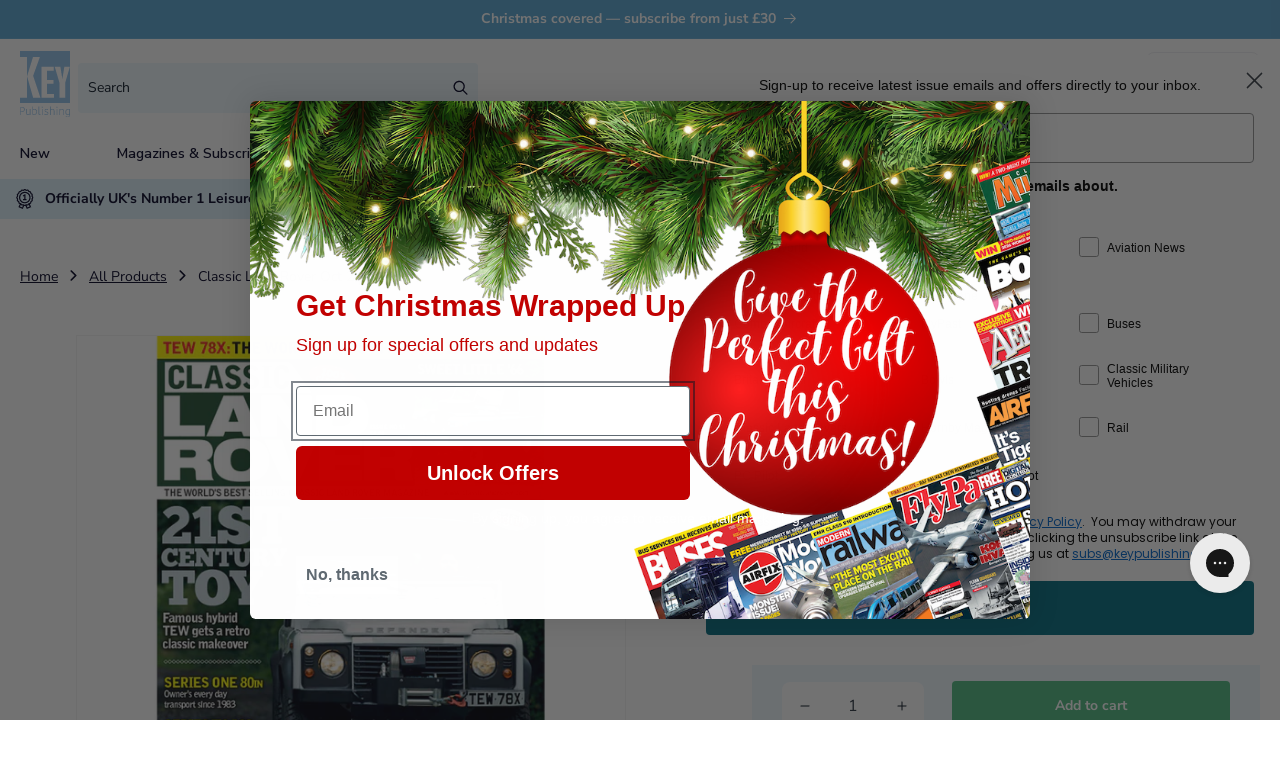

--- FILE ---
content_type: text/html; charset=UTF-8
request_url: https://secure.gatewaypreorder.com/preorder/api/frontendajaxhandler?store=key-publishing.myshopify.com
body_size: -85
content:

[{"preorder_enable":"deny","partial_enable":"No","allowcomingsoon":"No","inventory":"0","producthandle":"airbus-a-330"},{"preorder_enable":"continue","partial_enable":"No","allowcomingsoon":"No","inventory":"0","producthandle":"aircraft-carriers-history-technology-operations"},{"preorder_enable":"deny","partial_enable":"No","allowcomingsoon":"No","inventory":"150","producthandle":"b-52"},{"preorder_enable":"continue","partial_enable":"No","allowcomingsoon":"No","inventory":"0","producthandle":"battle-of-the-bulge-mike-haskew"},{"preorder_enable":"deny","partial_enable":"No","allowcomingsoon":"No","inventory":"43","producthandle":"british-airpower-2022"},{"preorder_enable":"deny","partial_enable":"No","allowcomingsoon":"No","inventory":"166","producthandle":"buses-yearbook-2024"},{"preorder_enable":"deny","partial_enable":"No","allowcomingsoon":"No","inventory":"1784","producthandle":"buses-yearbook-2025"},{"preorder_enable":"deny","partial_enable":"No","allowcomingsoon":"No","inventory":"1546","producthandle":"buses-yearbook-2026"},{"preorder_enable":"deny","partial_enable":"No","allowcomingsoon":"No","inventory":"285","producthandle":"buses-yearbook-2026-bookazine"},{"preorder_enable":"deny","partial_enable":"No","allowcomingsoon":"No","inventory":"313","producthandle":"c-17-globemaster-america-s-airlifter-for-21st-century"},{"preorder_enable":"continue","partial_enable":"No","allowcomingsoon":"No","inventory":"0","producthandle":"cia-america-s-spies-and-covert-warriors"},{"preorder_enable":"continue","partial_enable":"No","allowcomingsoon":"No","inventory":"0","producthandle":"east-german-steam"},{"preorder_enable":"continue","partial_enable":"No","allowcomingsoon":"No","inventory":"0","producthandle":"f-14-bombcat"},{"preorder_enable":"deny","partial_enable":"No","allowcomingsoon":"No","inventory":"0","producthandle":"handley-page-halifax-bomber-ltd-edition"},{"preorder_enable":"continue","partial_enable":"No","allowcomingsoon":"No","inventory":"0","producthandle":"hornby-tt-120"},{"preorder_enable":"deny","partial_enable":"No","allowcomingsoon":"No","inventory":"1246","producthandle":"hornby-yearbook-2025-hardback-edition-17"},{"preorder_enable":"deny","partial_enable":"No","allowcomingsoon":"No","inventory":"0","producthandle":"hst-the-definitive-guide"},{"preorder_enable":"continue","partial_enable":"No","allowcomingsoon":"No","inventory":"0","producthandle":"lufthansa-history"},{"preorder_enable":"continue","partial_enable":"No","allowcomingsoon":"No","inventory":"0","producthandle":"mach-busters"},{"preorder_enable":"deny","partial_enable":"No","allowcomingsoon":"No","inventory":"122","producthandle":"modelling-british-railways-diesel-depots"},{"preorder_enable":"deny","partial_enable":"No","allowcomingsoon":"No","inventory":"67","producthandle":"modelling-british-railways-modelling-railfreight"},{"preorder_enable":"continue","partial_enable":"No","allowcomingsoon":"No","inventory":"0","producthandle":"pistons-passengers-and-payloads"},{"preorder_enable":"deny","partial_enable":"No","allowcomingsoon":"No","inventory":"208","producthandle":"poor-little-lambs-the-baa-baa-black-sheep-story"},{"preorder_enable":"continue","partial_enable":"No","allowcomingsoon":"No","inventory":"0","producthandle":"usaf-yearbook-2026"}]

--- FILE ---
content_type: text/css
request_url: https://shop.keypublishing.com/cdn/shop/t/22/assets/smarte-global.css?v=73234368947645133621762853117
body_size: -220
content:
.smarte-main-button{font-size:14px;font-family:var(--font-body-family)!important;font-weight:700;letter-spacing:normal;text-decoration:none;height:50px;text-align:center}.smarte-second-button{font-size:14px;font-family:var(--font-body-family)!important;font-weight:700;letter-spacing:normal;height:50px;background:#fff;text-align:center;text-decoration:none;color:#020122}.smarte-atc-button{font-size:14px;font-family:var(--font-body-family)!important;font-weight:700;height:50px;text-align:center;letter-spacing:normal;background:#fff;background:var(--Stock-Green, #50ba81)}.underlined-link{text-decoration:none;font-size:14px;font-family:var(--font-body-family)!important;font-weight:700;letter-spacing:normal;display:flex;align-items:center;gap:5px}.title{font-size:30px;text-transform:capitalize;margin:0 0 30px}@media only screen and (max-width: 800px){.title{font-size:24px}}span,p,a{letter-spacing:normal}.swiper-container{overflow:hidden}.price__badge-sale{border-radius:4px;background:var(--Key-Sale, #f26052);font-size:12px;font-weight:700;line-height:calc(1 + .4 / var(--font-body-scale));padding:4px 8px;letter-spacing:normal}@media only screen and (max-width: 800px){.mobile{display:block}.desktop{display:none}}@media only screen and (min-width: 801px){.mobile{display:none}.desktop{display:block}}
/*# sourceMappingURL=/cdn/shop/t/22/assets/smarte-global.css.map?v=73234368947645133621762853117 */


--- FILE ---
content_type: text/css
request_url: https://shop.keypublishing.com/cdn/shop/t/22/assets/smarte-header.css?v=50341650059328987281762853117
body_size: -93
content:
.smarte-header{padding-left:2rem!important;padding-right:2rem!important}.smarte-header .header__inline-menu .list-menu__item span{font-size:14px;font-weight:600;letter-spacing:normal;font-family:Nunito Sans,sans-serif;color:#020122}.smarte-header .header_icons_sub{display:flex;align-items:center;gap:30px}.smarte-header .header_icons_sub .sub-link .link-text{display:flex;gap:5px;align-items:center;color:#020122;font-size:14px;text-decoration:none;font-weight:700}.smarte-header .header_icons_sub .sub-link .link-text svg{width:24px;height:24px}.smarte-header .header_icons_sub .header__icons{border-radius:8px;gap:20px;padding:10px;flex-direction:row-reverse;border:1px solid var(--Key-Grey, #eeeef2)}.smarte-header .header_icons_sub .header__icons .desktop-localization-wrapper{background:#edf7fd;border-radius:4px;height:50px;display:flex;align-items:center}.smarte-header .header_icons_sub .header__icons .desktop-localization-wrapper span{font-size:14px;color:#020122;font-weight:700}.smarte-header .header_icons_sub .header__icons .header__icon--cart{width:fit-content;gap:5px;text-decoration:none}.smarte-header .header_icons_sub .header__icons .header__icon--cart .svg-wrapper{width:24px}.smarte-header .header_icons_sub .header__icons .header__icon--cart .smarte-cart-count{position:relative;left:auto;width:fit-content;background:transparent;bottom:auto;color:#020122;font-size:14px;letter-spacing:0;flex-direction:row;line-height:normal;font-weight:700}.smarte-header .logo-search{display:flex;align-items:center;gap:50px}.smarte-header .menu-drawer__inner-container .header__search{display:block;margin:0 2rem}.smarte-header .menu-drawer__inner-container .header__search .smarte-header-search{width:100%}.smarte-header .menu-drawer__navigation-container .menu-drawer__navigation .menu-drawer__menu .menu-drawer__menu-item{color:#020122;font-weight:600;font-family:var(--font-body-family);font-size:14px}.smarte-header .menu-drawer__navigation-container .menu-drawer__navigation .menu-drawer__menu .svg-wrapper{width:10px;height:10px}.smarte-header .menu-drawer__navigation-container .menu-drawer__utility-links{background:var(--Key-Pale-Blue, #EDF7FD);display:flex;flex-direction:column;gap:10px}.smarte-header .menu-drawer__navigation-container .menu-drawer__utility-links .menu-drawer-utility-link{font-size:14px;color:#1d1d1d;text-decoration:none}.smarte-header .menu-drawer__navigation-container .menu-drawer__utility-links .localization-form{width:100%}.smarte-header .menu-drawer__navigation-container .menu-drawer__utility-links .localization-form .disclosure__button{border-radius:4px;background:var(--Key-White, #FFF);width:100%;color:#020122;padding:8px;font-family:var(--font-body-family);font-size:14px;font-weight:700}.smarte-header .header-and-search{display:none}@media (max-width: 850px){.smarte-header .header_icons_sub .header__icons{border:none}.smarte-header .header_icons_sub .header__icons .header__icon--cart .smarte-cart-count,.smarte-header .header_icons_sub .sub-link span{display:none}.smarte-header .header-and-search{display:flex;align-items:center;justify-content:space-around}.smarte-header .header-and-search a{display:flex}.smarte-header .header-and-search a svg{width:20px;height:20px}.smarte-header .logo-search{justify-content:center;gap:0px}}
/*# sourceMappingURL=/cdn/shop/t/22/assets/smarte-header.css.map?v=50341650059328987281762853117 */


--- FILE ---
content_type: text/css
request_url: https://shop.keypublishing.com/cdn/shop/t/22/assets/smarte-main-product.css?v=170919491328255167261762853115
body_size: 422
content:
.smarte-main-product .smarte-main-product-block{border-radius:16px;background:var(--Key-Pale-Blue, #edf7fd);margin-bottom:40px;padding-bottom:40px}.smarte-main-product .smarte-main-product-block .smarte-main-product-inner{padding:3rem}.smarte-main-product .smarte-main-product-block .smarte-main-product-inner .product__title h1{font-size:30px;color:#020122;line-height:30px}.smarte-main-product .smarte-main-product-block .smarte-main-product-inner .product__description{font-size:14px;color:#020122;letter-spacing:normal;line-height:normal}.smarte-main-product .smarte-main-product-block .smarte-main-product-inner .product__description .product__description-text{height:4em;overflow:hidden;transition:height .3s ease}.smarte-main-product .smarte-main-product-block .smarte-main-product-inner .product__description .product__description-text p{margin-top:0;background:transparent!important}.smarte-main-product .smarte-main-product-block .smarte-main-product-inner .product__description .product__description-text span{background:transparent!important}.smarte-main-product .smarte-main-product-block .smarte-main-product-inner .product__description .product__description-text.expanded{height:auto}.smarte-main-product .smarte-main-product-block .smarte-main-product-inner .product__description .product__toggle{cursor:pointer;text-decoration:underline;font-weight:700;margin-top:3px}.smarte-main-product .smarte-main-product-block .smarte-main-product-inner .smarte-product-form .smarte-buy-quantity{display:flex;flex-direction:row;align-items:center;justify-content:flex-start;flex-wrap:nowrap}.smarte-main-product .smarte-main-product-block .smarte-main-product-inner .smarte-product-form .smarte-buy-quantity .quantity{border-radius:8px;background:var(--Key-White, #fff)}.smarte-main-product .smarte-main-product-block .smarte-main-product-inner .smarte-product-form .smarte-buy-quantity .quantity:after{display:none}.smarte-main-product .smarte-main-product-block .smarte-main-product-inner .smarte-product-form .smarte-buy-quantity .quantity:before{display:none}.smarte-main-product .smarte-main-product-block .smarte-main-product-inner .smarte-product-form .smarte-buy-quantity .quantity .quantity__button:first-child{opacity:1;margin-left:0;border-radius:5px 0 0 5px}.smarte-main-product .smarte-main-product-block .smarte-main-product-inner .smarte-product-form .smarte-buy-quantity .quantity .quantity__button:last-child{opacity:1;margin-right:0;border-radius:0 5px 5px 0}.smarte-main-product .smarte-main-product-block .smarte-main-product-inner .smarte-product-form .smarte-buy-quantity .atc-button{width:100%}.smarte-main-product .smarte-main-product-block .smarte-main-product-inner .smarte-product-form .smarte-buy-quantity .atc-button button{border-radius:4px;background:var(--Stock-Green, #50ba81)}.smarte-main-product .smarte-main-product-block .smarte-main-product-inner .smarte-product-form .smarte-buy-quantity .product-form__input{max-width:17rem;margin:0}.smarte-main-product .smarte-main-product-block .smarte-main-product-inner .smarte-product-form .smarte-buy-quantity .form__label{display:none}.smarte-main-product .smarte-main-product-block .smarte-main-product-inner .price{display:flex;align-items:center;justify-content:space-between;flex-wrap:nowrap}.smarte-main-product .smarte-main-product-block .smarte-main-product-inner .price .price__container .price__sale .price-item--regular{color:#020122;font-size:14px}.smarte-main-product .smarte-main-product-block .smarte-main-product-inner .price .price__container .price__sale .price-item--sale{color:#f26052;font-size:24px;font-family:var(--font-heading-family)}.smarte-main-product .smarte-main-product-block .smarte-main-product-inner .price .price__container .price__regular .price-item--regular{color:#020122;font-size:24px;font-family:var(--font-heading-family)}.smarte-main-product .smarte-main-product-block .smarte-main-product-inner .price .price__container .from-smarte{color:#020122;text-decoration:none}.smarte-main-product .smarte-main-product-block .smarte-main-product-inner .price .price__container .from-smarte .from-text{font-family:var(--font-body-family);font-size:14px}.smarte-main-product .smarte-main-product-block .smarte-main-product-inner .price .price__container .from-smarte .price-min-from{font-family:var(--font-heading-family);font-size:24px}.smarte-main-product .smarte-main-product-block .smarte-main-product-inner .price .price__badge-sale{border-radius:4px;background:var(--Key-Sale, #f26052);font-size:12px;font-weight:700;padding:8px;letter-spacing:normal}.smarte-main-product .smarte-main-product-block .smarte-main-product-inner .smarte-similar-link{color:#020122;display:flex;justify-content:space-between;align-items:center;font-size:12px}.smarte-main-product .smarte-main-product-block .smarte-main-product-inner .smarte-similar-link .product-sku{font-size:12px}.smarte-main-product .smarte-main-product-block .smarte-main-product-inner .smarte-similar-link .vendor{padding-right:5px;color:#020122;font-size:14px}.smarte-main-product .smarte-main-product-block .smarte-main-product-inner .smarte-similar-link .vendor a{color:#081422}.smarte-main-product .smarte-main-product-block .smarte-main-product-inner .smarte-stock-main{display:flex;align-items:center;font-size:14px;color:#020122;justify-content:space-between;flex-wrap:nowrap;font-weight:700;letter-spacing:normal}.smarte-main-product .smarte-main-product-block .smarte-main-product-inner .smarte-stock-main .low-stock{display:flex;color:#ffd166;gap:5px;font-size:14px;font-weight:700}.smarte-main-product .smarte-main-product-block .smarte-main-product-inner .smarte-stock-main .in-stock{display:flex;color:#50ba81;align-items:center;font-size:14px;gap:5px;font-weight:700}.smarte-main-product .smarte-main-product-block .smarte-main-product-inner .smarte-stock-main .out-stock{display:flex;color:#ef476f;font-size:14px;gap:5px;font-weight:700}.smarte-main-product .smarte-main-product-block .smarte-main-product-inner .variant-picker-sub{margin-top:10px}.smarte-main-product .smarte-main-product-block .smarte-main-product-inner .variant-picker-sub .select:before{display:none}.smarte-main-product .smarte-main-product-block .smarte-main-product-inner .variant-picker-sub .select:after{display:none}.smarte-main-product .smarte-main-product-block .smarte-main-product-inner .variant-picker-sub select{border-radius:8px;background:var(--Key-White, #fff);font-size:14px;font-family:var(--font-body-family);letter-spacing:normal;color:#020122}.smarte-main-product .smarte-main-product-block .smarte-main-product-inner .variant-picker-sub .product-form__input--dropdown{max-width:100%}.smarte-main-product .smarte-main-product-block .smarte-main-product-inner .variant-picker-sub .product-form__input--dropdown .form__label{font-size:14px;font-weight:600;letter-spacing:normal;font-family:Nunito Sans,sans-serif;color:#020122}.smarte-main-product .smarte-main-product-block .smarte-main-product-inner .sub-promo-bar{border-radius:4px;background:var(--Key-Sale, #f26052);font-size:12px;color:#fff;width:100%;position:relative;padding:8px;margin-bottom:15px;text-align:center;justify-content:center;display:flex;text-decoration:none;font-weight:700;align-items:center;gap:10px}.smarte-main-product .smarte-main-product-block .smarte-main-product-inner .sub-promo-bar svg{width:18px;height:12px}.smarte-main-product .smarte-main-product-block .smarte-main-product-inner .sub-promo-bar svg path{fill:#fff}.smarte-main-product .smarte-main-product-block .product-page-small-reviews{position:relative}.smarte-main-product .smarte-main-product-block .product-page-small-reviews .review-small{display:flex;align-items:center;justify-content:space-between;padding:14px;gap:15px;font-size:12px;color:#261914;border-radius:8px;background:var(--LDS-White, #fff)}.smarte-main-product .smarte-main-product-block .product-page-small-reviews .review-small .left-side{display:flex;align-items:center;justify-content:space-between;gap:10px;flex-direction:column}.smarte-main-product .smarte-main-product-block .product-page-small-reviews .review-small .left-side .customer-name{font-size:11;color:#261914;font-weight:700}.smarte-main-product .product__media-wrapper .thumbnail-list{justify-content:center}.smarte-main-product .product__media-wrapper .thumbnail-list .thumbnail{border-radius:8px;box-shadow:none;opacity:.4;max-width:96px;max-height:96px;border-width:1px}.smarte-main-product .product__media-wrapper .thumbnail-list .thumbnail[aria-current=true]{opacity:1}.smarte-main-product .mobile-only-product-details{display:none}@media only screen and (max-width: 750px){.smarte-main-product .mobile-only-product-details{display:block;margin-bottom:24px}.smarte-main-product .mobile-only-product-details h1{font-size:24px;letter-spacing:normal}.smarte-main-product .mobile-only-product-details .smarte-similar-link{color:#020122;display:flex;justify-content:space-between;align-items:center;font-size:12px}.smarte-main-product .mobile-only-product-details .smarte-similar-link .product-sku{font-size:12px}.smarte-main-product .mobile-only-product-details .smarte-similar-link .vendor{padding-right:5px;color:#020122;font-size:14px}.smarte-main-product .mobile-only-product-details .smarte-similar-link .vendor a{color:#081422}.smarte-main-product .product__info-container{margin-left:-2rem;margin-right:-2rem}.smarte-main-product .product__info-container .smarte-main-product-block{border-radius:0;margin-bottom:-20px}.smarte-main-product .product__info-container .smarte-main-product-block .smarte-main-product-inner .product__title{display:none}.smarte-main-product .product__info-container .smarte-main-product-block .smarte-main-product-inner .smarte-similar-link{display:none!important}.smarte-main-product .smarte-promise-outer{background:var(--Key-Pale-Blue, #edf7fd);padding:2rem}.smarte-main-product .smarte-promise-outer .smarte-promise .smarte-promise-inner .smarte-promise-list-rating{align-items:flex-start}.smarte-main-product .smarte-promise-outer .smarte-promise .smarte-promise-inner .smarte-promise-list-rating .smarte-list{gap:0}.smarte-main-product .smarte-promise-outer .smarte-promise .smarte-promise-inner .smarte-promise-list-rating .smarte-list p{padding:12px 0}}
/*# sourceMappingURL=/cdn/shop/t/22/assets/smarte-main-product.css.map?v=170919491328255167261762853115 */


--- FILE ---
content_type: text/css
request_url: https://shop.keypublishing.com/cdn/shop/t/22/assets/smarte-roundels.css?v=168736961874740148631764672421
body_size: -338
content:
.free-gift-holder{position:relative}.free-gift-holder .roundels-deals{position:absolute;top:20px;right:20px;display:flex;flex-direction:column;gap:20px}.free-gift-holder .roundels-deals .free-gift-roundel{z-index:1}.free-gift-holder .roundels-deals .free-gift-roundel .free-gift-circle{display:flex;background:var(--Key-Sale, #f26052);padding:2rem;align-items:center;justify-content:center;height:120px;outline:white 2px solid;color:#fff;border-radius:100%;width:120px;outline-offset:-4px}.free-gift-holder .roundels-deals .free-gift-roundel .free-gift-circle .inner-circle{display:flex;flex-direction:column;align-items:center;justify-content:center}.free-gift-holder .roundels-deals .free-gift-roundel .free-gift-circle .inner-circle svg{width:20px;height:20px}.free-gift-holder .roundels-deals .free-gift-roundel .free-gift-circle .inner-circle svg path{fill:#fff}.free-gift-holder .roundels-deals .free-gift-roundel .free-gift-circle .inner-circle .circle-text-bold{font-weight:700;margin-bottom:-10px}.free-gift-holder .roundels-deals .save-money-roundel{background:#5aa5d2;border-radius:100%;height:120px;width:120px;color:#fff;z-index:1;display:flex;flex-direction:column;letter-spacing:normal;align-items:center;outline:2px solid white;justify-content:center;padding:10px;text-align:center;font-size:14px;outline-offset:-5px}.free-gift-holder .roundels-deals .save-money-roundel .bold-text-save{font-family:var(--font-heading-family);font-weight:900}.free-gift-holder .roundels-deals .save-money-roundel .normal-text-save{font-weight:600;line-height:normal}
/*# sourceMappingURL=/cdn/shop/t/22/assets/smarte-roundels.css.map?v=168736961874740148631764672421 */


--- FILE ---
content_type: text/css
request_url: https://shop.keypublishing.com/cdn/shop/t/22/assets/smarte-promise.css?v=49716264682340789531762853117
body_size: -167
content:
.smarte-promise{border-radius:16px;border:1px solid var(--Key-MAIN-BLUE, #84c7ef);background:var(--Key-White, #fff);padding:32px}.smarte-promise .smarte-promise-inner{display:flex;align-items:flex-start;justify-content:flex-start;flex-direction:column}.smarte-promise .smarte-promise-inner .smarte-details{flex:1;max-width:70%}.smarte-promise .smarte-promise-inner .smarte-details p{color:#020122;font-size:14px;line-height:normal;letter-spacing:0}.smarte-promise .smarte-promise-inner .smarte-promise-heading{border-bottom:1px solid var(--Key-Blue, #020122);width:100%;display:flex;position:relative;justify-content:space-between}.smarte-promise .smarte-promise-inner .smarte-promise-heading h4{font-size:20px;color:#020122;margin-top:0;margin-bottom:16px}.smarte-promise .smarte-promise-inner .smarte-promise-heading img{position:absolute;right:3%;max-height:130px;width:auto;top:23%}.smarte-promise .smarte-promise-inner .smarte-list{display:flex;flex-direction:column;align-items:flex-start;flex:1;gap:24px}.smarte-promise .smarte-promise-inner .smarte-list .smarte-list-item{display:flex;justify-content:center;align-items:center}.smarte-promise .smarte-promise-inner .smarte-list .smarte-list-item img{padding-right:10px}.smarte-promise .smarte-promise-inner .smarte-list .smarte-list-item p{font-size:14px;color:#020122;font-style:normal;font-weight:700;letter-spacing:normal;margin:0;line-height:normal}.smarte-promise .smarte-promise-inner .smarte-promise-list-rating{display:flex;align-items:flex-end;justify-content:space-between;width:98%;gap:10px}.smarte-promise .smarte-promise-inner .smarte-promise-list-rating .mobile{display:none}@media screen and (max-width: 768px){.smarte-promise{padding:24px}.smarte-promise .smarte-promise-inner .smarte-promise-list-rating{flex-direction:column}.smarte-promise .smarte-promise-inner .smarte-promise-list-rating .desktop{display:none}.smarte-promise .smarte-promise-inner .smarte-promise-list-rating .mobile{display:block;width:100%;margin-bottom:-40px}.smarte-promise .smarte-promise-inner .smarte-promise-list-rating .mobile svg{width:100%;height:auto}.smarte-promise .smarte-promise-inner .smarte-promise-list-rating .smarte-list{align-items:flex-start}.smarte-promise .smarte-promise-inner .smarte-promise-list-rating .smarte-list p{color:#020122;font-weight:700;padding:24px 0;margin:0}.smarte-promise .smarte-promise-inner .smarte-promise-heading img{display:none}.smarte-promise .smarte-promise-inner .smarte-details{max-width:100%}}
/*# sourceMappingURL=/cdn/shop/t/22/assets/smarte-promise.css.map?v=49716264682340789531762853117 */


--- FILE ---
content_type: text/css
request_url: https://shop.keypublishing.com/cdn/shop/t/22/assets/smarte-variant-sub.css?v=55155572829074324161763652199
body_size: 249
content:
.smarte-variant-seciton{padding-bottom:60px}.smarte-variant-seciton .first{display:flex;gap:30px;width:100%;max-width:100%}.smarte-variant-seciton .first .smarte-variant-option{flex:1;text-align:center}.smarte-variant-seciton .first .smarte-variant-option input[type=radio]:checked+label{border-radius:8px;border:1px solid var(--Key-Blue, #020122);background:var(--Key-White, #fff);color:#020122}.smarte-variant-seciton .first .smarte-variant-option input[type=radio]+label{border-radius:8px;background:var(--Key-Blue, #020122);color:#fff}.smarte-variant-seciton .first .smarte-variant-option label{font-size:14px;margin:.7rem .5rem -1px 0;width:100%;height:50px;display:flex;align-items:center;justify-content:center;letter-spacing:0}.smarte-variant-seciton .first .smarte-variant-option .price-and-sale,.smarte-variant-seciton .first .smarte-variant-option .promo-icons{display:none}.smarte-variant-seciton .first .smarte-variant-option svg{display:none!important}.smarte-variant-seciton .first .smarte-variant-option button,.smarte-variant-seciton .first .smarte-variant-option .print-type-variant,.smarte-variant-seciton .first .smarte-variant-option .price__badge-sale{display:none}.smarte-variant-seciton .first .select:before{display:none}.smarte-variant-seciton .first .select:after{display:none}.smarte-variant-seciton .first .select select{border-bottom:1px solid #1b1b1b;color:#1b1b1b;font-size:14px}.smarte-variant-seciton .third{display:flex;gap:30px;width:100%;max-width:100%;border-bottom:1px solid}.smarte-variant-seciton .third .smarte-variant-option{flex:1;text-align:center}.smarte-variant-seciton .third .smarte-variant-option input[type=radio]:checked+label{border-radius:8px 8px 0 0;border-top:1px solid var(--Key-Blue, #020122);border-right:1px solid var(--Key-Blue, #020122);border-left:1px solid var(--Key-Blue, #020122);background:var(--Key-White, #fff);color:#020122}.smarte-variant-seciton .third .smarte-variant-option input[type=radio]+label{border-radius:8px 8px 0 0;background:var(--Key-Blue, #020122);color:#fff}.smarte-variant-seciton .third .smarte-variant-option label{font-size:14px;margin:.7rem .5rem -1px 0;width:100%;height:50px;display:flex;align-items:center;justify-content:center;letter-spacing:0}.smarte-variant-seciton .third .smarte-variant-option .price{display:none}.smarte-variant-seciton .third .smarte-variant-option svg{display:none!important}.smarte-variant-seciton .third .smarte-variant-option button,.smarte-variant-seciton .third .smarte-variant-option .print-type-variant,.smarte-variant-seciton .third .smarte-variant-option .price__badge-sale{display:none}.smarte-variant-seciton .second{width:100%;max-width:100%;border:1px solid;padding:20px;margin-top:-12px;border-radius:0 0 8px 8px;border-top:none}.smarte-variant-seciton .second .smarte-variant-option{flex:1;text-align:center;position:relative}.smarte-variant-seciton .second .smarte-variant-option input[type=radio]:checked+label{background:var(--Key-White, #fff);color:#020122}.smarte-variant-seciton .second .smarte-variant-option label{color:#081422;letter-spacing:0;padding:32px;display:grid;grid-template-columns:repeat(4,1fr);width:100%;grid-column-gap:0px;grid-row-gap:0px;font-weight:700;align-items:center;border-radius:16px;border:1px solid var(--Key-MAIN-BLUE, #84c7ef);background:var(--Key-White, #fff);font-size:14px;text-align:left}.smarte-variant-seciton .second .smarte-variant-option .price-and-sale{display:flex;gap:50px;align-items:center;justify-content:space-between}.smarte-variant-seciton .second .smarte-variant-option span{font-size:14px;letter-spacing:0}.smarte-variant-seciton .second .smarte-variant-option .title-variant{font-size:14px;letter-spacing:0;max-width:200px;min-width:200px}.smarte-variant-seciton .second .smarte-variant-option .print-type-variant{background:#edf7fd;padding:8px 14px;text-align:center;width:130px;border-radius:8px}.smarte-variant-seciton .second .smarte-variant-option .price{display:flex;align-items:center;gap:10px}.smarte-variant-seciton .second .smarte-variant-option .price .compare{font-size:17px;font-family:var(--font-heading-family)}.smarte-variant-seciton .second .smarte-variant-option .price .normal{font-size:12px;text-decoration:line-through}.smarte-variant-seciton .second .smarte-variant-option .price__badge-sale{font-size:11px}.smarte-variant-seciton .second .smarte-variant-option .most-popular{color:#fff;width:fit-content;font-family:var(--font-heading-family);position:absolute;border-radius:4px;padding:4px 28px;background:var(--Key-Sale, #f26052);font-size:14px;top:-15px;left:32px}.smarte-variant-seciton .second .selected{opacity:1!important;background:#50ba81}.smarte-variant-seciton .second .select-toggle-button{opacity:.7}@media only screen and (max-width: 1020px){.smarte-variant-seciton .second{width:100%;max-width:100%;border:1px solid;padding:20px;margin-top:-12px;border-radius:8px;border-top:1px solid}.smarte-variant-seciton .second .smarte-variant-option label{flex-direction:column;align-items:flex-start;gap:16px;display:flex}.smarte-variant-seciton .second .smarte-variant-option label button{width:100%}.smarte-variant-seciton .second .smarte-variant-option .price-and-sale{width:100%;gap:0}.smarte-variant-seciton .first{gap:10px;border-bottom:none;margin-bottom:30px;flex-wrap:wrap}.smarte-variant-seciton .first .smarte-variant-option{width:100%;flex:auto}.smarte-variant-seciton .first .smarte-variant-option input[type=radio]:checked+label{border-radius:8px;border-bottom:1px solid var(--Key-Blue, #020122)}.smarte-variant-seciton .first .smarte-variant-option input[type=radio]+label{border-radius:8px}}@media only screen and (min-width: 1021px){.promo-icons{display:flex;flex-direction:column;gap:10px;justify-content:center;padding-left:30px}}.deliver-to-label{font-weight:700}
/*# sourceMappingURL=/cdn/shop/t/22/assets/smarte-variant-sub.css.map?v=55155572829074324161763652199 */


--- FILE ---
content_type: text/css
request_url: https://shop.keypublishing.com/cdn/shop/t/22/assets/smarte-product-tabs.css?v=158148624131343383361762853114
body_size: -279
content:
.smarte-product-tabs .accordion{border:1px solid #dfe6ee;border-top:0;border-left:0;border-right:0}.smarte-product-tabs .accordion .accordion-item{width:100%}.smarte-product-tabs .accordion button{position:relative;display:flex;align-items:center;justify-content:space-between;text-align:left;width:100%;padding:16px 0;border-bottom:1px solid var(--Key-Blue, #020122);background:none;border-right:0;border-top:0;border-left:0;color:#020122;font-weight:700}.smarte-product-tabs .accordion button:hover,.smarte-product-tabs .accordion button:focus{cursor:pointer;color:#020122}.smarte-product-tabs .accordion button:hover:after,.smarte-product-tabs .accordion button:focus:after{cursor:pointer;color:#bfdafa}.smarte-product-tabs .accordion button .icon{color:#020122}.smarte-product-tabs .accordion button .icon svg{width:14px;height:14px}.smarte-product-tabs .accordion button .accordion-title{max-width:90%;font-size:20px;display:block;font-family:var(--font-heading-family)}.smarte-product-tabs .accordion button[aria-expanded=true]{color:#020122;border-bottom:1px solid var(--Key-Grey, #EEEEF2)}.smarte-product-tabs .accordion button[aria-expanded=true] .icon svg{transform:rotate(180deg)}.smarte-product-tabs .accordion button[aria-expanded=true]+.accordion-content{opacity:1;transition:all 50ms linear;will-change:opacity,max-height;padding-right:20px;max-height:100%;border-bottom:1px solid var(--Key-Blue, #020122)}.smarte-product-tabs .accordion .accordion-content{opacity:0;max-height:0;overflow:hidden;transition:opacity 50ms linear,max-height 50ms linear;will-change:opacity,max-height}.smarte-product-tabs .accordion .accordion-content p{color:#081422;font-size:15px;line-height:normal;letter-spacing:0}.smarte-product-tabs .accordion .accordion-content a{font-weight:700;color:#0b65d1}
/*# sourceMappingURL=/cdn/shop/t/22/assets/smarte-product-tabs.css.map?v=158148624131343383361762853114 */


--- FILE ---
content_type: text/css
request_url: https://shop.keypublishing.com/cdn/shop/t/22/assets/smarte-product-card.css?v=159811952451133164611763652199
body_size: -26
content:
.smarte-product-card{border-radius:4px;cursor:pointer}.smarte-product-card .card{border-radius:4px;padding:10px}.smarte-product-card .card .card__inner{border-radius:4px 4px 0 0;--ratio-percent: 126% !important}.smarte-product-card .card .card__inner .card__media{border-radius:4px!important;z-index:2}.smarte-product-card .card .card__inner .card__media .media{padding:10px 0}.smarte-product-card .card .card__inner .card__media .media img{position:relative;border-radius:4px}.smarte-product-card .card .card__inner .card__media .badge-most-popular{position:absolute;bottom:20px;right:5%;font-size:14px;border-radius:4px;background:var(--Key-Sale, #f26052);left:5%;letter-spacing:0;font-weight:700}.smarte-product-card .card .card__inner .card__media .badge-sold-out.smarte-sold-out-badge{position:absolute;bottom:20px;width:100%;border-radius:4px;background:var(--Key-Sale, #f26052);font-size:12px;font-weight:700;padding:4px 8px;letter-spacing:normal;color:#fff}.smarte-product-card .card .card__inner .card__media .badge-e-mag{position:absolute;bottom:20px;right:5%;font-size:14px;border-radius:4px;background:var(--Key-Sale, #f5ce69);left:5%;letter-spacing:0;font-weight:700}.smarte-product-card .card .card__inner .card__media .badge-sub-offer{position:absolute;bottom:20px;right:5%;font-size:14px;border-radius:4px;background:var(--Key-Sale, #9747ff);left:5%;letter-spacing:0;font-weight:700}.smarte-product-card .card .card__content{border-radius:0 0 4px 4px;padding:5px!important;min-height:180px}.smarte-product-card .card .card__content .full-unstyled-link:before,.smarte-product-card .card .card__content .full-unstyled-link:after{display:none}.smarte-product-card .card .card__content .quick-add{margin:0}.smarte-product-card .card .card__content .quick-add .quick-add__submit:before,.smarte-product-card .card .card__content .quick-add .quick-add__submit:after{display:none}.smarte-product-card .card .card__content .h5{font-size:12px;text-transform:capitalize;min-height:50px;color:#020122}.smarte-product-card .card .card__content .price-min-from{color:#020122;font-family:var(--font-heading-family);font-size:14px;letter-spacing:0;line-height:20px}.smarte-product-card .card .card__content .from-text{color:#020122;font-size:12px;letter-spacing:0;line-height:20px}.smarte-product-card .card .card__content .price-badge{display:flex;justify-content:space-between;align-items:center;flex-wrap:wrap}.smarte-product-card .card .card__content .price-badge .price--on-sale .price__sale{display:flex;flex-wrap:nowrap}.smarte-product-card .card .card__content .price-badge .price--on-sale .price__sale .price-item--regular{color:#020122!important;font-size:11px;text-decoration-line:strikethrough;letter-spacing:0}.smarte-product-card .card .card__content .price-badge .price--on-sale .price__sale .price-item--sale{color:#f26052!important;font-family:var(--font-heading-family);font-size:15px;letter-spacing:0;margin:0 5px 0 0}.smarte-product-card .card .card__content .price-badge .price__regular .price-item{color:#020122;font-family:var(--font-heading-family);font-size:14px;letter-spacing:0;line-height:20px}.smarte-product-card .card .card__content .price-badge .price__badge-sale{border-radius:4px;background:var(--Key-Sale, #f26052);font-size:12px;font-weight:700;padding:4px 8px;letter-spacing:normal}.smarte-product-card .card .card__content .vendor{color:var(--Key-Darker-Blue, #59a5d2);font-size:12px;font-style:normal;font-weight:400;line-height:17px;margin-bottom:10px}@media only screen and (max-width: 900px){.smarte-product-card .price__badge-sale{width:100%}}
/*# sourceMappingURL=/cdn/shop/t/22/assets/smarte-product-card.css.map?v=159811952451133164611763652199 */


--- FILE ---
content_type: text/css
request_url: https://shop.keypublishing.com/cdn/shop/t/22/assets/smarte-mega-menu.css?v=180583910740346013361762853113
body_size: -706
content:
.smarte-mega-menu .list-menu--inline {
  justify-content: space-between;
  width: 100%;
}

/*# sourceMappingURL=smarte-mega-menu.css.map */


--- FILE ---
content_type: text/css
request_url: https://shop.keypublishing.com/cdn/shop/t/22/assets/smarte-mega-menu-tabs.css?v=40598609588604160171762853111
body_size: -449
content:
.smarte-mega-menu .tabs-menu{background:transparent;border:none;padding-top:0;box-shadow:none}.smarte-mega-menu .tabs-menu .mega-menu-with-images{background:#fff;display:flex;box-shadow:var(--popup-shadow-horizontal-offset);align-items:center;border-radius:0 0 16px 16px;justify-content:space-between}.smarte-mega-menu .tabs-menu .mega-menu-with-images .mega-menu__list{width:80%}.smarte-mega-menu .tabs-menu .mega-menu-with-images .mega-menu__list .mega-menu__link--level-2{color:#020122;font-size:15px;font-family:var(--font-heading-family)}.smarte-mega-menu .tabs-menu .mega-menu-with-images .mega-menu__list .mega-menu__link{color:#000;font-size:14px}.smarte-mega-menu .tabs-menu .mega-menu-with-images .promo-badge{border-radius:4px;background:var(--Key-Sale, #F26052);color:#fff;padding:8px 20px;letter-spacing:0;width:fit-content;font-size:14px;position:absolute;bottom:0;text-align:center}.smarte-mega-menu .list-menu--inline{justify-content:space-between;width:100%}
/*# sourceMappingURL=/cdn/shop/t/22/assets/smarte-mega-menu-tabs.css.map?v=40598609588604160171762853111 */


--- FILE ---
content_type: text/css
request_url: https://shop.keypublishing.com/cdn/shop/t/22/assets/smarte-mega-menu-no-tabs.css?v=43794641314716745641763652198
body_size: -298
content:
.smarte-mega-menu .normal-menu{background:transparent;box-shadow:none;border-top:none;border-bottom:none;padding-top:0}.smarte-mega-menu .normal-menu .mega-menu-with-images{background:linear-gradient(to right,#fff 85%,#edf7fd 85%);display:flex;align-items:center;box-shadow:var(--popup-shadow-horizontal-offset) var(--popup-shadow-vertical-offset) var(--popup-shadow-blur-radius) rgba(var(--color-shadow),var(--popup-shadow-opacity));border-radius:0 0 16px 16px;padding:3rem;justify-content:space-between;overflow-y:auto;max-height:calc(100vh - var(--header-bottom-position-desktop, 20rem) - 4rem)}.smarte-mega-menu .normal-menu .mega-menu-with-images .mega-menu__list{grid-template-columns:repeat(3,minmax(0,1fr));width:80%}.smarte-mega-menu .normal-menu .mega-menu-with-images .mega-menu__list .mega-menu__link--level-2{color:#020122;font-size:15px;font-family:var(--font-heading-family)}.smarte-mega-menu .normal-menu .mega-menu-with-images .mega-menu__list .mega-menu__link{color:#000;font-size:14px}.smarte-mega-menu .normal-menu .mega-menu-with-images .promo-image{position:relative;height:fit-content}.smarte-mega-menu .normal-menu .mega-menu-with-images .promo-image img{width:auto;border-radius:8px;border:1px solid var(--Key-MAIN-BLUE, #84c7ef)}.smarte-mega-menu .normal-menu .mega-menu-with-images .promo-image .promo-badge{border-radius:4px;background:var(--Key-Sale, #f26052);color:#fff;padding:8px;letter-spacing:0;width:90%;left:5%;display:flex;position:absolute;bottom:-10px;justify-content:center;align-items:center}
/*# sourceMappingURL=/cdn/shop/t/22/assets/smarte-mega-menu-no-tabs.css.map?v=43794641314716745641763652198 */


--- FILE ---
content_type: text/css
request_url: https://shop.keypublishing.com/cdn/shop/t/22/assets/smarte-image-banner-overrides.css?v=156533496310930294321762853110
body_size: -227
content:
.smarte-image-banner-overrides .smarte-banner-box{background:#ffffffb3;-webkit-backdrop-filter:blur(25px);backdrop-filter:blur(25px);height:100%;display:flex;align-items:flex-start;height:700px;flex-direction:column;justify-content:center}.smarte-image-banner-overrides .smarte-banner-box .smarte-image-banner-image{text-align:center}.smarte-image-banner-overrides .smarte-banner-box .smarte-image-banner-image img{margin-top:20px}.smarte-image-banner-overrides .smarte-banner-box .banner__buttons,.smarte-image-banner-overrides .smarte-banner-box .banner__buttons a{width:100%}.smarte-image-banner-overrides .smarte-banner-box .icon-slider-banner-desktop{border-radius:8px;background:#fffc;padding:24px}.smarte-image-banner-overrides .banner__box .banner__text.rte.subtitle{font-style:normal;line-height:30px;color:#fff}.smarte-image-banner-overrides .banner__box .body{max-width:55rem;margin-bottom:20px}.smarte-image-banner-overrides .icon-slider-banner{display:none}@media only screen and (min-width: 1025px){.smarte-image-banner-overrides .banner__box{max-width:70rem!important}}@media only screen and (min-width: 851px){.smarte-image-banner-overrides{padding:0 2rem}.smarte-image-banner-overrides .banner__box{width:60rem;padding:4rem}.smarte-image-banner-overrides .banner__box .banner__text.rte.subtitle{font-size:30px}.smarte-image-banner-overrides .banner__box .body{font-size:14px;line-height:normal}.smarte-image-banner-overrides .banner__box h2{font-size:50px;line-height:normal}.smarte-image-banner-overrides .banner__box .h2{font-size:32px}}@media only screen and (max-width: 850px){.smarte-image-banner-overrides .white-bg-mobile{background:#ffffffe8!important;border-radius:20px!important}.smarte-image-banner-overrides .banner__box{width:100%;margin:-1px 0 0;border:none;padding:60px 0;background:linear-gradient(0deg,#22223400 35%,#222234)!important;background-blend-mode:multiply,normal;text-align:left!important}.smarte-image-banner-overrides .banner__box .banner__text.rte.subtitle{font-size:17px;padding-left:30px;padding-right:30px}.smarte-image-banner-overrides .banner__box .body{font-size:14px;line-height:normal;padding-left:30px;color:#fff;padding-right:30px}.smarte-image-banner-overrides .banner__box h2{font-size:30px;padding-left:30px;color:#fff;padding-right:30px}.smarte-image-banner-overrides .banner__box .h2{font-size:24px;color:#fff}.smarte-image-banner-overrides .banner__box .icon-slider-banner{display:block;position:relative;margin-top:250px;width:100%}.smarte-image-banner-overrides .banner__box .icon-slider-banner .smarte-icon-and-text{border-radius:8px;background:#fffc;padding:16px;min-height:95px;gap:10px;box-shadow:0 0 24px #00000040;-webkit-backdrop-filter:blur(25px);backdrop-filter:blur(25px)}.smarte-image-banner-overrides .banner__box .icon-slider-banner-desktop{display:none}.smarte-image-banner-overrides .banner__buttons{justify-content:center}.smarte-image-banner-overrides .banner__buttons a{width:100%}}
/*# sourceMappingURL=/cdn/shop/t/22/assets/smarte-image-banner-overrides.css.map?v=156533496310930294321762853110 */


--- FILE ---
content_type: text/css
request_url: https://shop.keypublishing.com/cdn/shop/t/22/assets/smarte-icon-and-text.css?v=130946540300972364561762853119
body_size: -646
content:
.smarte-icon-and-text{display:flex;gap:30px;margin-top:2rem}.smarte-icon-and-text img{width:32px;height:32px}.smarte-icon-and-text .smarte-icon-text{display:flex;flex-direction:column}.smarte-icon-and-text .smarte-icon-text .usp-text{color:#261914;line-height:normal;margin:0}@media only screen and (max-width: 750px){.smarte-icon-and-text .usp-text{font-size:14px;letter-spacing:0}.smarte-icon-and-text .usp-text-secondary{font-size:13px;line-height:normal;letter-spacing:0}}@media only screen and (min-width: 751px){.smarte-icon-and-text .usp-text{font-size:17px;letter-spacing:0}.smarte-icon-and-text .usp-text-secondary{font-size:14px;letter-spacing:0;line-height:normal}}
/*# sourceMappingURL=/cdn/shop/t/22/assets/smarte-icon-and-text.css.map?v=130946540300972364561762853119 */


--- FILE ---
content_type: text/css
request_url: https://shop.keypublishing.com/cdn/shop/t/22/assets/smarte-reviews.css?v=20362753230689157211762853110
body_size: 189
content:
.smarte-reviews{position:relative;overflow:hidden}.smarte-reviews .smarte-reviews-header .title-and-button{display:flex;align-items:center;justify-content:space-between}.smarte-reviews .smarte-reviews-header .title-and-button path{fill:#fff}.smarte-reviews .smarte-reviews-header .title-wrapper-with-link{margin:0}.smarte-reviews .smarte-reviews-header .rich-text__text{text-align:center;font-size:14px;max-width:800px}.smarte-reviews .smarte-reviews-header .swiper-container .swiper-wrapper{margin-top:1rem;display:flex}.smarte-reviews .smarte-reviews-header .swiper-container .swiper-wrapper .usp-text{color:#fff;font-style:normal;text-transform:none;line-height:110%}.smarte-reviews .smarte-reviews-header .swiper-container .swiper-wrapper .usp-text svg{height:15px;width:auto;padding:0 5px}.smarte-reviews .smarte-reviews-header .swiper-container .swiper-wrapper .smarte-icon-and-text-inner{display:flex;align-items:center;font-weight:700;gap:10px;justify-content:flex-start}.smarte-reviews .smarte-swiper-main .swiper-pagination{position:relative;padding-top:50px}.smarte-reviews .smarte-swiper-main .controls{width:100%;display:flex;margin-top:50px;justify-content:center;gap:40px}.smarte-reviews .smarte-swiper-main .controls .smarte-next{transform:rotate(-90deg)}.smarte-reviews .smarte-swiper-main .controls .smarte-next svg{height:24px;width:22px}.smarte-reviews .smarte-swiper-main .controls .smarte-prev{transform:rotate(90deg)}.smarte-reviews .smarte-swiper-main .controls .smarte-prev svg{height:24px;width:22px}.smarte-reviews .smarte-swiper-main .trust-image img{width:100%}.smarte-reviews .smarte-swiper-main .name{margin-bottom:10px;font-size:13px;letter-spacing:0;color:#261914}@media only screen and (min-width: 801px){.smarte-reviews .smarte-reviews-header{margin-bottom:60px}.smarte-reviews .smarte-reviews-header .swiper-container{max-width:1100px}.smarte-reviews .smarte-reviews-header .swiper-container .usp-text{font-size:14px;letter-spacing:0;color:#261914;line-height:normal}.smarte-reviews .smarte-tile{display:flex;width:100%;align-items:center}.smarte-reviews .smarte-tile h4{font-size:17px;letter-spacing:0;color:#261914;margin:0;padding-top:20px}.smarte-reviews .smarte-tile .content-text{font-size:14px;line-height:normal;color:#261914}.smarte-reviews .smarte-tile .img-inner{background-size:cover;position:relative;background-position:center;height:100%;justify-content:center;display:flex;min-height:390px;width:50%;border-radius:8px;align-items:center;z-index:9;box-shadow:0 4px 25px #00000040}.smarte-reviews .smarte-tile .img-inner .review-image{height:100%;width:100%;border-radius:8px}.smarte-reviews .smarte-tile .img-inner .verified-buyer{width:90%}.smarte-reviews .smarte-tile .img-inner .verified-buyer svg{width:100%}.smarte-reviews .smarte-tile .tile-content{display:flex;width:50%;padding:1rem 2rem;flex-direction:column;border-radius:4px;margin-left:-5px;background:#fff;height:300px;max-height:300px;justify-content:center}.smarte-reviews .smarte-tile .tile-content .verified-buyer-mobile{display:none}.smarte-reviews .smarte-tile .tile-content .smarte-view-review-button{display:block;width:60%!important;font-size:14px}.smarte-reviews .smarte-tile .tile-content .smarte-view-review-button .smarte-main-button{padding:5px 25px}}.smarte-reviews .mobile path{fill:#fff}@media only screen and (max-width: 800px){.smarte-reviews .smarte-reviews-header{margin:0 auto 60px}.smarte-reviews .smarte-reviews-header .usp-text{font-size:13px;line-height:normal;color:#261914;letter-spacing:0;padding-right:10px;display:block}.smarte-reviews .smarte-reviews-inner{display:block}.smarte-reviews .smarte-reviews-inner .smarte-swiper-main .smarte-tile{display:flex;width:100%;gap:20px;flex-direction:column;align-items:center}.smarte-reviews .smarte-reviews-inner .smarte-swiper-main .smarte-tile h4{font-size:14px;letter-spacing:0;color:#261914;margin:10px 0 0}.smarte-reviews .smarte-reviews-inner .smarte-swiper-main .smarte-tile .content-text{font-size:12px;line-height:normal;color:#261914}.smarte-reviews .smarte-reviews-inner .smarte-swiper-main .smarte-tile .img-inner{width:100%;max-height:200px;display:none!important;background-size:cover;background-position:center;border-radius:16px;z-index:9;box-shadow:8px 8px #4500ff;height:200px}.smarte-reviews .smarte-reviews-inner .smarte-swiper-main .smarte-tile .img-inner .verified-buyer{display:none}.smarte-reviews .smarte-reviews-inner .smarte-swiper-main .smarte-tile .tile-content{display:flex;width:100%;width:fit-content;padding:2rem;border-radius:16px;background:#f2f2ed;flex-direction:column;justify-content:center;align-items:flex-start;min-height:270px}.smarte-reviews .smarte-reviews-inner .smarte-swiper-main .smarte-tile .tile-content .verified-buyer-mobile{display:block}.smarte-reviews .smarte-reviews-inner .smarte-swiper-main .smarte-tile .tile-content .content-text{text-align:left}.smarte-reviews .smarte-reviews-inner .smarte-swiper-main .smarte-tile .tile-content .smarte-view-review-button{font-size:14px;text-align:center}.smarte-reviews .smarte-reviews-inner .smarte-swiper-main .smarte-tile .tile-content .smarte-view-review-button .smarte-main-button{padding:5px 25px}}@media (min-width: 701px) and (max-width: 1024px){.smarte-reviews .slider__slide{width:90%!important;max-width:100%!important}}
/*# sourceMappingURL=/cdn/shop/t/22/assets/smarte-reviews.css.map?v=20362753230689157211762853110 */


--- FILE ---
content_type: text/css
request_url: https://shop.keypublishing.com/cdn/shop/t/22/assets/smarte-footer.css?v=123711311756866108541762853114
body_size: -27
content:
.smarte-footer .footer__blocks-wrapper{flex-wrap:nowrap;justify-content:space-between;column-gap:80px}.smarte-footer .footer__blocks-wrapper .footer-block__brand-info{display:flex;flex-direction:column}.smarte-footer .footer__blocks-wrapper .footer-block__brand-info .localization-form{width:158px}.smarte-footer .footer__blocks-wrapper .footer-block__brand-info .localization-form h2{display:none}.smarte-footer .footer__blocks-wrapper .footer-block__brand-info .localization-form .disclosure__button{border-radius:4px;background:var(--Key-White, #fff)}.smarte-footer .footer__blocks-wrapper .footer-block__brand-info .localization-form .disclosure__button:after{display:none}.smarte-footer .footer__blocks-wrapper .grid__item .footer-block__heading{font-size:17px;letter-spacing:normal;line-height:normal}.smarte-footer .footer__blocks-wrapper .grid__item .footer-block__details-content{font-size:14px;letter-spacing:normal;line-height:normal}.smarte-footer .footer__blocks-wrapper .grid__item .footer-block__details-content strong{font-size:17px;font-family:var(--font-heading-family)}.smarte-footer .footer__blocks-wrapper .grid__item .footer-block__details-content .link{font-size:14px;letter-spacing:normal;line-height:normal;color:#1d1d1d}.smarte-footer .footer__blocks-wrapper .grid__item .mobile-footer-logo{display:none}.smarte-footer .footer__content-bottom{border:none}.smarte-footer .footer__content-bottom .footer__content-bottom-wrapper{flex-direction:row-reverse;align-items:center}.smarte-footer .footer__content-bottom .footer__content-bottom-wrapper .footer__copyright{text-align:left}.smarte-footer .footer__content-bottom .footer__content-bottom-wrapper .footer__copyright span{font-size:12px;letter-spacing:normal;line-height:normal;color:#1d1d1dcc}.smarte-footer .follow-and-currency{display:flex;flex-direction:column-reverse}@media (max-width: 1024px){.smarte-footer .grid .footer-block{margin:0;border-bottom:1px solid #020122}.smarte-footer .grid .footer-block .footer-block__brand-info{margin:0 auto;flex-direction:column;display:flex;border:none!important;align-items:center}.smarte-footer .grid .footer-block .follow-and-currency{display:flex;align-items:center}.smarte-footer .grid .footer-block .mobile-footer-logo{display:block}.smarte-footer .grid .footer-block-heading-collapse{position:relative;margin:0;padding:1.5rem 0;cursor:pointer}.smarte-footer .grid .footer-block-heading-collapse:after{content:url(https://cdn.shopify.com/s/files/1/0293/3928/7612/files/2.svg?v=1739789922);position:absolute;right:0;top:50%;transform:translateY(-50%);width:20px;height:20px;text-align:center}.smarte-footer .grid .footer-block-heading-collapse:not(.block-collapsed):after{content:url(https://cdn.shopify.com/s/files/1/0293/3928/7612/files/2.svg?v=1739789922);transform:rotate(180deg)}.smarte-footer .grid .footer-block-heading-collapse+.footer-block__details-content{visibility:visible;opacity:1;height:auto;transition:all .2s ease-out;overflow:hidden;margin-bottom:3rem}.smarte-footer .grid .footer-block-heading-collapse+.footer-block__details-content li a{font-size:16px}.smarte-footer .grid .footer-block-heading-collapse.block-collapsed+.footer-block__details-content{visibility:hidden;opacity:0;height:0;margin:0;padding:0;transition:all .2s ease-out;overflow:hidden}.smarte-footer .grid .mobile-brand{border:none}.smarte-footer .grid .mobile-brand img{display:none}.smarte-footer .footer__content-bottom .footer__content-bottom-wrapper{flex-direction:column-reverse}.smarte-footer .footer__content-bottom .footer__content-bottom-wrapper .footer__copyright{text-align:left}.smarte-footer .footer__content-bottom .footer__content-bottom-wrapper .footer__column--info{padding:0}.smarte-footer .footer__content-bottom .footer__content-bottom-wrapper .footer__column--info .list-payment{justify-content:flex-start}}
/*# sourceMappingURL=/cdn/shop/t/22/assets/smarte-footer.css.map?v=123711311756866108541762853114 */


--- FILE ---
content_type: text/css
request_url: https://cdn.shopify.com/extensions/019b026b-dcd8-7527-af1b-fecbf8c08918/bundles-103-146/assets/amp-volume-discount-bundle.css
body_size: 1386
content:
.design-preview{background:#fff;border:2px dashed #e3e3e3;border-radius:8px;padding:32px 24px;text-align:center}.design-preview__title{font-size:16px;font-weight:600;color:#000;margin-bottom:8px}.design-preview__description{font-size:14px;color:#333;line-height:1.5}.amp-bundles__volume-discount-bundles{display:flex;flex-direction:column;gap:var(--amp-volume-discount-bundles-main-gap, 16px);background:var(--amp-volume-discount-bundles-bg, transparent);font-family:var( --amp-volume-discount-bundles-font-family, var(--amp-bundles-font-family) );margin-bottom:var(--amp-volume-discount-bundles-spacing, 24px)}.amp-bundles__volume-discount-bundles:last-child{margin-bottom:0}.amp-bundles__volume-discount-bundles__headline{font-size:var( --amp-volume-discount-bundles-headline-font-size, var(--amp-bundles-font-size-lg) );font-weight:var(--amp-volume-discount-bundles-headline-font-weight, 650);font-family:var( --amp-volume-discount-bundles-headline-font-family, var( --amp-volume-discount-bundles-font-family, var(--amp-bundles-font-family) ) );color:var( --amp-volume-discount-bundles-headline-color, var(--amp-bundles-color-gray-900) )}.amp-bundles__volume-discount-bundles__tier-selector{display:flex;flex-direction:column;gap:var(--amp-volume-discount-bundles-tier-gap, 16px)}.amp-bundles__volume-discount-bundles__tier-option{position:relative;flex:1;border-width:var(--amp-volume-discount-bundles-card-border-width, 1px);border-style:var(--amp-volume-discount-bundles-card-border-style, solid);border-color:var( --amp-volume-discount-bundles-card-border-color, var(--amp-bundles-color-gray-200) );border-radius:var(--amp-volume-discount-bundles-card-border-radius, 12px);background-color:var( --amp-volume-discount-bundles-card-bg, var(--amp-bundles-color-white) );padding:var(--amp-volume-discount-bundles-tier-padding, 24px 16px);cursor:pointer}.amp-bundles__volume-discount-bundles__tier-option--selected{border-width:var( --amp-volume-discount-bundles-selected-card-border-width, 2px );border-style:var( --amp-volume-discount-bundles-selected-card-border-style, solid );border-color:var( --amp-volume-discount-bundles-selected-card-border-color, var(--amp-bundles-color-gray-800) )}.amp-bundles__volume-discount-bundles__tier-option--disabled{opacity:.5;cursor:not-allowed;pointer-events:none}.amp-bundles__volume-discount-bundles__highlight-ribbon{position:absolute;top:var( --amp-volume-discount-bundles-ribbon-top, var(--amp-volume-discount-bundles-ribbon-top-calculated, -7px) );right:var(--amp-volume-discount-bundles-ribbon-right, 18px);background-color:var(--amp-volume-discount-bundles-ribbon-bg, #4a4a4a);color:var( --amp-volume-discount-bundles-ribbon-color, var(--amp-bundles-color-white) );font-size:var( --amp-volume-discount-bundles-ribbon-font-size, var(--amp-bundles-font-size-xs) );font-weight:var( --amp-volume-discount-bundles-ribbon-font-weight, var(--amp-bundles-font-weight-bold) );padding:var(--amp-volume-discount-bundles-ribbon-padding, 1px 6px);border-radius:var( --amp-volume-discount-bundles-ribbon-border-radius, 0 0 4px 4px );white-space:nowrap;z-index:1}.amp-bundles__volume-discount-bundles__tier-option--selected .amp-bundles__volume-discount-bundles__highlight-ribbon{top:var( --amp-volume-discount-bundles-ribbon-top, var(--amp-volume-discount-bundles-ribbon-top-selected-calculated, -8px) )}.amp-bundles__volume-discount-bundles__highlight-ribbon:after{content:"";position:absolute;left:-6px;top:0;width:6px;height:6px;border-style:solid;border-width:0 0 6px 6px;border-color:transparent transparent var(--amp-volume-discount-bundles-ribbon-bg-dark, #1a1a1a) transparent}.amp-bundles__volume-discount-bundles__highlight-ribbon:before{content:"";position:absolute;right:-6px;top:0;width:6px;height:6px;border-style:solid;border-width:0 6px 6px 0;border-color:transparent transparent var(--amp-volume-discount-bundles-ribbon-bg-dark, #1a1a1a) transparent}.amp-bundles__volume-discount-bundles__tier-content{display:flex;align-items:center;justify-content:space-between;width:100%}.amp-bundles__volume-discount-bundles__tier-radio{margin:0;margin-right:var(--amp-volume-discount-bundles-radio-gap, 12px);width:16px;height:16px;appearance:none;-webkit-appearance:none;-moz-appearance:none;border:2px solid var(--amp-volume-discount-bundles-radio-border-color, #d1d5db);border-radius:50%;background:#fff;cursor:pointer;position:relative;flex-shrink:0}.amp-bundles__volume-discount-bundles__tier-radio:checked{border-color:var( --amp-volume-discount-bundles-radio-checked-color, var(--amp-bundles-color-gray-900) );background:#fff}.amp-bundles__volume-discount-bundles__tier-radio:checked:after{content:"";position:absolute;top:50%;left:50%;width:8px;height:8px;border-radius:50%;background:var( --amp-volume-discount-bundles-radio-checked-color, var(--amp-bundles-color-gray-900) );transform:translate(-50%,-50%)}.amp-bundles__volume-discount-bundles__tier-info{display:flex;align-items:center;gap:var(--amp-volume-discount-bundles-tier-info-gap, 8px);flex:1}.amp-bundles__volume-discount-bundles__tier-prices{display:flex;flex-direction:column;align-items:flex-end;gap:var(--amp-volume-discount-bundles-tier-prices-gap, 2px)}.amp-bundles__volume-discount-bundles__tier-prices__original{color:var( --amp-volume-discount-bundles-tier-prices-original-color, var(--amp-bundles-color-gray-700) );text-decoration:line-through;font-size:var( --amp-volume-discount-bundles-tier-prices-original-font-size, 12px );font-weight:var( --amp-volume-discount-bundles-tier-prices-original-font-weight, var(--amp-bundles-font-weight-normal) )}.amp-bundles__volume-discount-bundles__tier-prices__discounted{color:var( --amp-volume-discount-bundles-tier-prices-discounted-color, var(--amp-bundles-color-gray-900) );font-size:var( --amp-volume-discount-bundles-tier-prices-discounted-font-size, var(--amp-bundles-font-size-sm) );font-weight:var( --amp-volume-discount-bundles-tier-prices-discounted-font-weight, var(--amp-bundles-font-weight-normal) )}.amp-bundles__volume-discount-bundles__tier-text{font-weight:var( --amp-volume-discount-bundles-tier-text-weight, var(--amp-bundles-font-weight-semibold) );font-size:var( --amp-volume-discount-bundles-tier-text-size, var(--amp-bundles-font-size-sm) );color:var( --amp-volume-discount-bundles-tier-text-color, var(--amp-bundles-color-gray-900) );line-height:1.2}.amp-bundles__volume-discount-bundles__tier-badge{padding:var( --amp-volume-discount-bundles-badge-current-padding, var(--amp-volume-discount-bundles-badge-padding, .2em .67em) );border-radius:var( --amp-volume-discount-bundles-badge-current-border-radius, var(--amp-volume-discount-bundles-badge-border-radius, 36px) );border-width:var( --amp-volume-discount-bundles-badge-current-border-width, var(--amp-volume-discount-bundles-badge-border-width, 0px) );border-style:var(--amp-volume-discount-bundles-badge-border-style, solid);border-color:var( --amp-volume-discount-bundles-badge-current-border-color, var( --amp-volume-discount-bundles-badge-border-color, var(--amp-bundles-color-gray-200) ) );background-color:var( --amp-volume-discount-bundles-badge-current-bg, var( --amp-volume-discount-bundles-badge-bg, var(--amp-bundles-color-gray-700) ) );color:var( --amp-volume-discount-bundles-badge-current-color, var( --amp-volume-discount-bundles-badge-color, var(--amp-bundles-color-white) ) );font-size:var( --amp-volume-discount-bundles-badge-current-font-size, var( --amp-volume-discount-bundles-badge-font-size, var(--amp-bundles-font-size-xs) ) );font-weight:var( --amp-volume-discount-bundles-badge-current-font-weight, var( --amp-volume-discount-bundles-badge-font-weight, var(--amp-bundles-font-weight-bold) ) );font-family:var( --amp-volume-discount-bundles-badge-font-family, var(--amp-bundles-font-family) );text-align:center;display:inline-block}.amp-bundles__volume-discount-bundles__summary{display:flex;flex-direction:column;gap:var(--amp-volume-discount-bundles-summary-gap, 4px)}.amp-bundles__volume-discount-bundles__benefit{display:flex;justify-content:flex-end;align-items:center;gap:var(--amp-volume-discount-bundles-benefit-gap, 4px)}.amp-bundles__volume-discount-bundles__benefit-icon{width:var(--amp-volume-discount-bundles-benefit-icon-width, 20px);height:var(--amp-volume-discount-bundles-benefit-icon-height, 20px)}.amp-bundles__volume-discount-bundles__benefit-icon svg{fill:var( --amp-volume-discount-bundles-benefit-icon-color, var(--amp-bundles-color-black) )}.amp-bundles__volume-discount-bundles__benefit-text{font-size:var( --amp-volume-discount-bundles-benefit-font-size, var(--amp-bundles-font-size-sm) );font-weight:var( --amp-volume-discount-bundles-benefit-font-weight, var(--amp-bundles-font-weight-semibold) );color:var( --amp-volume-discount-bundles-benefit-color, var(--amp-bundles-color-black) )}.amp-bundles__volume-discount-bundles__totals{display:flex;justify-content:space-between;align-items:center;gap:var(--amp-volume-discount-bundles-totals-gap, 14px);margin-bottom:var(--amp-volume-discount-bundles-totals-margin-bottom, 16px)}.amp-bundles__volume-discount-bundles__total-label{color:var( --amp-volume-discount-bundles-total-label-color, var(--amp-bundles-color-black) );font-size:var( --amp-volume-discount-bundles-total-label-font-size, var(--amp-bundles-font-size-lg) );font-weight:var( --amp-volume-discount-bundles-total-label-font-weight, var(--amp-bundles-font-weight-bold) )}.amp-bundles__volume-discount-bundles__amounts{display:flex;align-items:center;gap:var(--amp-volume-discount-bundles-amounts-gap, 8px)}.amp-bundles__volume-discount-bundles__original-amount{color:var( --amp-volume-discount-bundles-original-amount-color, var(--amp-bundles-color-gray-700) );font-size:var( --amp-volume-discount-bundles-original-amount-font-size, var(--amp-bundles-font-size-xs) );font-weight:var( --amp-volume-discount-bundles-original-amount-font-weight, var(--amp-bundles-font-weight-normal) );text-decoration:line-through}.amp-bundles__volume-discount-bundles__total-amount{color:var( --amp-volume-discount-bundles-total-amount-color, var(--amp-bundles-color-black) );font-size:var( --amp-volume-discount-bundles-total-amount-font-size, var(--amp-bundles-font-size-xl) );font-weight:var( --amp-volume-discount-bundles-total-amount-font-weight, var(--amp-bundles-font-weight-bold) )}.amp-bundles__volume-discount-bundles__quantity-divider{border:none;border-top-width:var( --amp-volume-discount-bundles-quantity-divider-width, 1px );border-top-style:var( --amp-volume-discount-bundles-quantity-divider-style, solid );border-top-color:var( --amp-volume-discount-bundles-quantity-divider-color, #e3e3e3 );margin:var(--amp-volume-discount-bundles-quantity-divider-margin, 12px 0)}.amp-bundles__volume-discount-bundles__quantity-controls{display:flex;align-items:center;justify-content:flex-end;gap:var(--amp-volume-discount-bundles-quantity-gap, 4px)}.amp-bundles__volume-discount-bundles__quantity-label{font-size:var(--amp-volume-discount-bundles-quantity-label-font-size, 13px);color:var( --amp-volume-discount-bundles-quantity-label-color, var(--amp-bundles-color-gray-900) );font-weight:var( --amp-volume-discount-bundles-quantity-label-font-weight, var(--amp-bundles-font-weight-normal) )}.amp-bundles__volume-discount-bundles__quantity-button{display:flex;align-items:center;justify-content:center;min-height:1.75rem;min-width:1.75rem;border-width:var( --amp-volume-discount-bundles-quantity-button-border-width, 0 );border-style:var( --amp-volume-discount-bundles-quantity-button-border-style, solid );border-color:var( --amp-volume-discount-bundles-quantity-button-border-color, transparent );background:var( --amp-volume-discount-bundles-quantity-button-bg, transparent );color:var( --amp-volume-discount-bundles-quantity-button-color, var(--amp-bundles-color-gray-900) );font-size:var( --amp-volume-discount-bundles-quantity-button-font-size, var(--amp-bundles-font-size-sm) );font-weight:var( --amp-volume-discount-bundles-quantity-button-font-weight, var(--amp-bundles-font-weight-normal) );cursor:pointer;border-radius:var( --amp-volume-discount-bundles-quantity-button-border-radius, 8px );transition:background-color .15s ease,border-color .15s ease}.amp-bundles__volume-discount-bundles__quantity-button:hover:not(:disabled){background-color:var( --amp-volume-discount-bundles-quantity-button-hover-bg, rgba(0, 0, 0, .08) )}.amp-bundles__volume-discount-bundles__quantity-button:disabled{color:var( --amp-volume-discount-bundles-quantity-button-disabled-color, var(--amp-bundles-color-gray-400) );cursor:not-allowed}.amp-bundles__volume-discount-bundles__quantity-value{font-size:var( --amp-volume-discount-bundles-quantity-value-font-size, var(--amp-bundles-font-size-sm) );color:var( --amp-volume-discount-bundles-quantity-value-color, var(--amp-bundles-color-gray-900) );font-weight:var( --amp-volume-discount-bundles-quantity-value-font-weight, var(--amp-bundles-font-weight-normal) );text-align:center}.amp-bundles__volume-discount-bundles__variant-selectors{display:flex;flex-direction:column;gap:var(--amp-volume-discount-bundles-variant-selectors-gap, 12px);margin-top:var( --amp-volume-discount-bundles-variant-selector-top-margin, 20px )}.amp-bundles__volume-discount-bundles__variant-selector{display:flex;align-items:center;gap:var(--amp-volume-discount-bundles-variant-selector-gap, 8px)}.amp-bundles__volume-discount-bundles__variant-selector-label{min-width:24px;text-align:center}.amp-bundles__volume-discount-bundles__variant-selectors-description{margin:0}.amp-bundles__error-message{background-color:#fee;border:1px solid #fcc;border-radius:4px;color:#c00;padding:12px 16px;margin:0;font-size:14px;line-height:1.5}.amp-bundles__select{position:relative;display:inline-block;width:100%}.amp-bundles__select__field{width:var(--amp-bundles-select-width, 100%);padding:var(--amp-bundles-select-padding, 12px 40px 12px 12px);border-radius:var(--amp-bundles-select-border-radius, 8px);border:var( --amp-bundles-select-border, 1px solid var(--amp-bundles-color-gray-300) );font-size:var( --amp-bundles-select-font-size, var(--amp-bundles-font-size-sm) );color:var(--amp-bundles-select-color, var(--amp-bundles-color-gray-900));background:var(--amp-bundles-select-bg, var(--amp-bundles-color-white));appearance:none;outline:none;transition:border-color .2s}.amp-bundles__select__field:focus{border-color:var( --amp-bundles-select-border-focus, var(--amp-bundles-color-gray-700) )}.amp-bundles__select__arrow{pointer-events:none;position:absolute;right:16px;top:50%;transform:translateY(-50%);display:flex;align-items:center}:root{--amp-bundles-color-white: #fff;--amp-bundles-color-black: #000;--amp-bundles-color-gray-50: #f9f9f9;--amp-bundles-color-gray-100: #f1f1ec;--amp-bundles-color-gray-200: #ebebeb;--amp-bundles-color-gray-300: #dedede;--amp-bundles-color-gray-400: #cccccc;--amp-bundles-color-gray-700: #707070;--amp-bundles-color-gray-800: #8a8a8a;--amp-bundles-color-gray-900: #303030}:root{--amp-bundles-font-family: "Inter", -apple-system, BlinkMacSystemFont, "Segoe UI", Roboto, Helvetica, Arial, sans-serif, "Apple Color Emoji", "Segoe UI Emoji", "Segoe UI Symbol";--amp-bundles-font-weight-normal: 400;--amp-bundles-font-weight-semibold: 600;--amp-bundles-font-weight-bold: 700;--amp-bundles-font-weight-extra-bold: 800;--amp-bundles-font-size-xs: 12px;--amp-bundles-font-size-sm: 14px;--amp-bundles-font-size-md: 19px;--amp-bundles-font-size-lg: 20px;--amp-bundles-font-size-xl: 21px}


--- FILE ---
content_type: text/css
request_url: https://cdn.shopify.com/extensions/019b026b-dcd8-7527-af1b-fecbf8c08918/bundles-103-146/assets/amp-buy-x-get-y-bundle.css
body_size: 1992
content:
.amp-bundles__select{position:relative;display:inline-block;width:100%}.amp-bundles__select__field{width:var(--amp-bundles-select-width, 100%);padding:var(--amp-bundles-select-padding, 12px 40px 12px 12px);border-radius:var(--amp-bundles-select-border-radius, 8px);border:var( --amp-bundles-select-border, 1px solid var(--amp-bundles-color-gray-300) );font-size:var( --amp-bundles-select-font-size, var(--amp-bundles-font-size-sm) );color:var(--amp-bundles-select-color, var(--amp-bundles-color-gray-900));background:var(--amp-bundles-select-bg, var(--amp-bundles-color-white));appearance:none;outline:none;transition:border-color .2s}.amp-bundles__select__field:focus{border-color:var( --amp-bundles-select-border-focus, var(--amp-bundles-color-gray-700) )}.amp-bundles__select__arrow{pointer-events:none;position:absolute;right:16px;top:50%;transform:translateY(-50%);display:flex;align-items:center}.amp-bundles__product-tile{display:flex;gap:var(--amp-product-tile-gap, 14px);padding:var(--amp-product-tile-padding, 0px)}.amp-bundles__product-tile__image{background-color:var( --amp-product-tile-image-bg, var(--amp-bundles-color-gray-100) );object-fit:cover;border-radius:var(--amp-product-tile-image-border-radius, 5px);border:var( --amp-product-tile-image-border, 1px solid var(--amp-bundles-color-gray-300) );height:var(--amp-product-tile-image-size, 64px);width:var(--amp-product-tile-image-size, 64px)}.amp-bundles__product-tile__image-placeholder{background-color:var( --amp-product-tile-image-bg, var(--amp-bundles-color-gray-100) );border-radius:var(--amp-product-tile-image-border-radius, 5px);border:var( --amp-product-tile-image-border, 1px solid var(--amp-bundles-color-gray-300) );width:var(--amp-product-tile-image-size, 64px);height:var(--amp-product-tile-image-size, 64px)}.amp-bundles__product-tile__info{display:flex;flex-direction:column;gap:var(--amp-product-tile-info-gap, 12px);flex:1;width:100%}.amp-bundles__product-tile__info-inner{padding:var(--amp-product-tile-info-inner-padding, 8px 0);display:flex;flex-direction:column;gap:var(--amp-product-tile-info-inner-gap, 4px)}.amp-bundles__product-tile__badge-container{margin-bottom:var(--amp-product-tile-badge-container-margin-bottom, 0px)}.amp-bundles__product-tile__badge{padding:var(--amp-product-tile-badge-padding, .2em .67em);border-radius:var(--amp-product-tile-badge-radius, 36px);border-width:var(--amp-product-tile-badge-border-width, 0px);border-style:var(--amp-product-tile-badge-border-style, solid);border-color:var( --amp-product-tile-badge-border-color, var(--amp-bundles-color-gray-200) );background-color:var( --amp-product-tile-badge-bg, var(--amp-bundles-color-gray-700) );color:var(--amp-product-tile-badge-color, var(--amp-bundles-color-white));font-size:var( --amp-product-tile-badge-font-size, var(--amp-bundles-font-size-xs) );font-weight:var( --amp-product-tile-badge-font-weight, var(--amp-bundles-font-weight-bold) );font-family:var( --amp-product-tile-badge-font-family, var(--amp-bundles-font-family) );text-align:center;display:inline-block}.amp-bundles__product-tile__title{font-size:var( --amp-product-tile-title-font-size, var(--amp-bundles-font-size-sm) );font-weight:var(--amp-product-tile-title-font-weight, 650);font-family:var( --amp-product-tile-title-font-family, var(--amp-bundles-font-family) );color:var(--amp-product-tile-title-color, var(--amp-bundles-color-gray-900));margin:var(--amp-product-tile-title-margin, 0)}.amp-bundles__product-tile__prices{display:flex;gap:var(--amp-product-tile-prices-gap, 6px);align-items:center;font-family:var( --amp-product-tile-prices-font-family, var(--amp-bundles-font-family) )}.amp-bundles__product-tile__prices__original{color:var( --amp-product-tile-prices-original-color, var(--amp-bundles-color-gray-700) );text-decoration:line-through;font-size:var( --amp-product-tile-prices-original-font-size, var(--amp-bundles-font-size-xs) );font-weight:var( --amp-product-tile-prices-original-font-weight, var(--amp-bundles-font-weight-normal) )}.amp-bundles__product-tile__prices__discounted{color:var( --amp-product-tile-prices-discounted-color, var(--amp-bundles-color-black) );font-size:var( --amp-product-tile-prices-discounted-font-size, var(--amp-bundles-font-size-sm) );font-weight:var( --amp-product-tile-prices-discounted-font-weight, var(--amp-bundles-font-weight-normal) )}.amp-bundles__product-tile__price-original{color:var( --amp-product-tile-prices-original-color, var(--amp-bundles-color-gray-700) );text-decoration:line-through;font-size:var( --amp-product-tile-prices-original-font-size, var(--amp-bundles-font-size-xs) );font-weight:var( --amp-product-tile-prices-original-font-weight, var(--amp-bundles-font-weight-normal) );font-family:var( --amp-product-tile-prices-font-family, var(--amp-bundles-font-family) )}.amp-bundles__product-tile__price-discounted{color:var( --amp-product-tile-prices-discounted-color, var(--amp-bundles-color-black) );font-size:var( --amp-product-tile-prices-discounted-font-size, var(--amp-bundles-font-size-sm) );font-weight:var( --amp-product-tile-prices-discounted-font-weight, var(--amp-bundles-font-weight-normal) );font-family:var( --amp-product-tile-prices-font-family, var(--amp-bundles-font-family) )}.amp-bundles__product-tile__variant-label{color:var( --amp-product-tile-variant-label-color, var(--amp-bundles-color-gray-900) );font-size:var( --amp-product-tile-variant-label-font-size, var(--amp-bundles-font-size-sm) );font-weight:var( --amp-product-tile-variant-label-font-weight, var(--amp-bundles-font-weight-normal) );font-family:var( --amp-product-tile-variant-label-font-family, var(--amp-bundles-font-family) )}.amp-bundles__product-tile--compact{gap:var(--amp-product-tile-compact-gap, 12px);padding:0}.amp-bundles__product-tile--compact .amp-bundles__product-tile__image,.amp-bundles__product-tile--compact .amp-bundles__product-tile__image-placeholder{height:var(--amp-product-tile-compact-image-size, 36px);width:var(--amp-product-tile-compact-image-size, 36px);border-radius:var(--amp-product-tile-compact-image-border-radius, 8px)}.amp-bundles__product-tile--compact .amp-bundles__product-tile__info-inner{padding:0}.amp-bundles__buy-x-get-y-bundles{display:flex;flex-direction:column;gap:var(--amp-buy-x-get-y-bundles-main-gap, 16px);background:var(--amp-buy-x-get-y-bundles-bg, transparent);font-family:var( --amp-buy-x-get-y-bundles-font-family, var(--amp-bundles-font-family) );margin-bottom:var(--amp-buy-x-get-y-bundles-spacing, 24px)}.amp-bundles__buy-x-get-y-bundles__headline{font-size:var( --amp-buy-x-get-y-bundles-headline-font-size, var(--amp-bundles-font-size-lg) );font-weight:var(--amp-buy-x-get-y-bundles-headline-font-weight, 650);font-family:var( --amp-buy-x-get-y-bundles-headline-font-family, var(--amp-buy-x-get-y-bundles-font-family, var(--amp-bundles-font-family)) );color:var( --amp-buy-x-get-y-bundles-headline-color, var(--amp-bundles-color-gray-900) )}.amp-bundles__buy-x-get-y-bundles__offers{display:flex;flex-direction:column;align-items:center;gap:var(--amp-buy-x-get-y-bundles-offers-gap, 0)}.amp-bundles__buy-x-get-y-bundles__buy_x_card{gap:var(--amp-buy-x-get-y-bundles-buy-x-card-gap, 0);border-radius:var(--amp-buy-x-get-y-bundles-buy-x-card-border-radius, 12px);border-width:var(--amp-buy-x-get-y-bundles-buy-x-card-border-width, 1px);border-style:var(--amp-buy-x-get-y-bundles-buy-x-card-border-style, solid);border-color:var( --amp-buy-x-get-y-bundles-buy-x-card-border-color, var(--amp-bundles-color-gray-200) );background:var( --amp-buy-x-get-y-bundles-buy-x-card-bg, var(--amp-bundles-color-white) );padding:var( --amp-buy-x-get-y-bundles-buy-x-card-padding, 16px 16px 20px 16px );display:flex;flex-direction:column;width:100%}.amp-bundles__buy-x-get-y-bundles-plus-icon{margin:var(--amp-buy-x-get-y-bundles-plus-icon-margin, 12px 0);width:var(--amp-buy-x-get-y-bundles-plus-icon-width, 20px);height:var(--amp-buy-x-get-y-bundles-plus-icon-height, 20px);border-radius:var(--amp-buy-x-get-y-bundles-plus-icon-border-radius, 50%);border:var( --amp-buy-x-get-y-bundles-plus-icon-border, 1px solid var(--amp-bundles-color-gray-200) )}.amp-bundles__buy-x-get-y-bundles__get_y_card{gap:var(--amp-buy-x-get-y-bundles-get-y-card-gap, 16px);border-radius:var(--amp-buy-x-get-y-bundles-get-y-card-border-radius, 12px);border-width:var(--amp-buy-x-get-y-bundles-get-y-card-border-width, 1px);border-style:var(--amp-buy-x-get-y-bundles-get-y-card-border-style, solid);border-color:var( --amp-buy-x-get-y-bundles-get-y-card-border-color, var(--amp-bundles-color-gray-200) );background:var( --amp-buy-x-get-y-bundles-get-y-card-bg, var(--amp-bundles-color-white) );padding:var( --amp-buy-x-get-y-bundles-get-y-card-padding, 20px 16px 16px 16px );width:100%;display:flex;flex-direction:column}.amp-bundles__buy-x-get-y-bundles__get-y-shipping{display:flex;flex-direction:row;align-items:center;gap:var(--amp-buy-x-get-y-bundles-get-y-shipping-gap, 8px)}.amp-bundles__buy-x-get-y-bundles__gift-icon{width:var(--amp-buy-x-get-y-bundles-gift-icon-width, 24px);height:var(--amp-buy-x-get-y-bundles-gift-icon-height, 24px);display:flex;align-items:center;justify-content:center}.amp-bundles__buy-x-get-y-bundles__gift-icon svg{color:var( --amp-buy-x-get-y-bundles-gift-icon-color, var(--amp-bundles-color-gray-900) );stroke-width:var(--amp-buy-x-get-y-bundles-gift-icon-stroke-width, 2px);fill:none}.amp-bundles__buy-x-get-y-bundles__shipping-discount-text{font-size:var( --amp-buy-x-get-y-bundles-shipping-discount-text-font-size, var(--amp-bundles-font-size-sm) );font-weight:var( --amp-buy-x-get-y-bundles-shipping-discount-text-font-weight, var(--amp-bundles-font-weight-bold) );color:var( --amp-buy-x-get-y-bundles-shipping-discount-text-color, var(--amp-bundles-color-gray-900) );font-family:var( --amp-buy-x-get-y-bundles-shipping-discount-text-font-family, var(--amp-buy-x-get-y-bundles-font-family, var(--amp-bundles-font-family)) )}.amp-bundles__buy-x-get-y-bundles__get-y__product-tile__container .amp-bundles__buy-x-get-y-bundles__get-y__product-tile__image{background-color:var( --amp-buy-x-get-y-bundles-get-y-product-tile-image-bg, var(--amp-bundles-color-gray-100) );object-fit:cover;border-radius:var( --amp-buy-x-get-y-bundles-get-y-product-tile-image-border-radius, 8px );border:var( --amp-buy-x-get-y-bundles-get-y-product-tile-image-border, 1px solid var(--amp-bundles-color-gray-300) );height:var(--amp-buy-x-get-y-bundles-get-y-product-tile-image-size, 36px);width:var(--amp-buy-x-get-y-bundles-get-y-product-tile-image-size, 36px)}.amp-bundles__buy-x-get-y-bundles__get-y__product-tile__container .amp-bundles__buy-x-get-y-bundles__get-y__product-tile__image-placeholder{background-color:var( --amp-buy-x-get-y-bundles-get-y-product-tile-image-bg, var(--amp-bundles-color-gray-100) );border-radius:var( --amp-buy-x-get-y-bundles-get-y-product-tile-image-border-radius, 8px );border:var( --amp-buy-x-get-y-bundles-get-y-product-tile-image-border, 1px solid var(--amp-bundles-color-gray-300) );width:var(--amp-buy-x-get-y-bundles-get-y-product-tile-image-size, 64px);height:var(--amp-buy-x-get-y-bundles-get-y-product-tile-image-size, 64px)}.amp-bundles__buy-x-get-y-bundles__get-y__product-tile__container .amp-bundles__buy-x-get-y-bundles__get-y__product-tile__title{font-size:var( --amp-buy-x-get-y-bundles-get-y-product-tile-title-font-size, var(--amp-bundles-font-size-sm) );font-weight:var( --amp-buy-x-get-y-bundles-get-y-product-tile-title-font-weight, var(--amp-bundles-font-weight-bold) );font-family:var( --amp-buy-x-get-y-bundles-get-y-product-tile-title-font-family, var(--amp-buy-x-get-y-bundles-font-family, var(--amp-bundles-font-family)) );color:var( --amp-buy-x-get-y-bundles-get-y-product-tile-title-color, var(--amp-bundles-color-gray-900) );margin:0}.amp-bundles__buy-x-get-y-bundles__get-y__product-tile__container .amp-bundles__buy-x-get-y-bundles__get-y__product-tile__prices{display:flex;gap:var(--amp-buy-x-get-y-bundles-get-y-product-tile-prices-gap, 6px);align-items:center;flex-wrap:wrap}.amp-bundles__buy-x-get-y-bundles__get-y__product-tile__container .amp-bundles__buy-x-get-y-bundles__get-y__product-tile__price-original{color:var( --amp-buy-x-get-y-bundles-get-y-product-tile-price-original-color, var(--amp-bundles-color-gray-700) );text-decoration:line-through;font-size:var( --amp-buy-x-get-y-bundles-get-y-product-tile-price-original-font-size, var(--amp-bundles-font-size-xs) );font-weight:var( --amp-buy-x-get-y-bundles-get-y-product-tile-price-original-font-weight, var(--amp-bundles-font-weight-normal) );font-family:var( --amp-buy-x-get-y-bundles-get-y-product-tile-price-original-font-family, var(--amp-buy-x-get-y-bundles-font-family, var(--amp-bundles-font-family)) )}.amp-bundles__buy-x-get-y-bundles__get-y__product-tile__container .amp-bundles__buy-x-get-y-bundles__get-y__product-tile__price-discounted{color:var( --amp-buy-x-get-y-bundles-get-y-product-tile-price-discounted-color, var(--amp-bundles-color-gray-900) );font-size:var( --amp-buy-x-get-y-bundles-get-y-product-tile-price-discounted-font-size, var(--amp-bundles-font-size-sm) );font-weight:var( --amp-buy-x-get-y-bundles-get-y-product-tile-price-discounted-font-weight, var(--amp-bundles-font-weight-normal) );font-family:var( --amp-buy-x-get-y-bundles-get-y-product-tile-price-discounted-font-family, var(--amp-buy-x-get-y-bundles-font-family, var(--amp-bundles-font-family)) )}.amp-bundles__buy-x-get-y-bundles__get-y__product-tile__container .amp-bundles__buy-x-get-y-bundles__get-y__product-tile__variant-label{color:var( --amp-buy-x-get-y-bundles-get-y-product-tile-variant-label-color, var(--amp-bundles-color-gray-900) );font-size:var( --amp-buy-x-get-y-bundles-get-y-product-tile-variant-label-font-size, var(--amp-bundles-font-size-sm) );font-weight:var( --amp-buy-x-get-y-bundles-get-y-product-tile-variant-label-font-weight, var(--amp-bundles-font-weight-normal) );font-family:var( --amp-buy-x-get-y-bundles-get-y-product-tile-variant-label-font-family, var(--amp-buy-x-get-y-bundles-font-family, var(--amp-bundles-font-family)) )}.amp-bundles__buy-x-get-y-bundles__get-y__product-tile__container .amp-bundles__clbuy-x-get-y-bundles__get-yproduct-tile__container{display:flex;gap:var(--amp-buy-x-get-y-bundles-get-y-product-tile-gap, 12px);align-items:flex-start;width:100%}.amp-bundles__buy-x-get-y-bundles__get-y__product-tile__container .amp-bundles__buy-x-get-y-bundles__get-y__product-tile__info{display:flex;flex-direction:column;gap:var(--amp-buy-x-get-y-bundles-get-y-product-tile-info-gap, 8px);flex:1;width:100%}.amp-bundles__buy-x-get-y-bundles__get-y__product-tile__container .amp-bundles__buy-x-get-y-bundles__get-y__product-tile__image,.amp-bundles__buy-x-get-y-bundles__get-y__product-tile__container .amp-bundles__buy-x-get-y-bundles__get-y__product-tile__image-placeholder{height:var(--amp-buy-x-get-y-bundles-get-y-product-tile-image-size, 36px);width:var(--amp-buy-x-get-y-bundles-get-y-product-tile-image-size, 36px);border-radius:var( --amp-buy-x-get-y-bundles-get-y-product-tile-image-border-radius, 8px )}.amp-bundles__buy-x-get-y-bundles__single-product-discount{display:flex;gap:var(--amp-buy-x-get-y-bundles-product-tile-gap, 4px)}.amp-bundles__buy-x-get-y-bundles__single-product-discount__gift-icon{width:var(--amp-buy-x-get-y-bundles-gift-icon-width, 24px);height:var(--amp-buy-x-get-y-bundles-gift-icon-height, 24px);display:flex;align-items:center;margin-top:var( --amp-buy-x-get-y-bundles-product-tile-gift-icon-margin-top, 6px )}.amp-bundles__buy-x-get-y-bundles__single-product-discount__gift-icon svg{color:var( --amp-buy-x-get-y-bundles-gift-icon-color, var(--amp-bundles-color-gray-900) );stroke-width:var(--amp-buy-x-get-y-bundles-gift-icon-stroke-width, 2px);fill:none}.amp-bundles__buy-x-get-y-bundles__single-product-discount__content{width:100%}.amp-bundles__buy-x-get-y-bundles__multiple-product-discount{display:flex;flex-direction:column;gap:var(--amp-buy-x-get-y-bundles-multiple-product-discount-gap, 16px)}.amp-bundles__buy-x-get-y-bundles__multiple-product-discount__header{display:flex;align-items:center;gap:var(--amp-buy-x-get-y-bundles-multiple-product-discount-header-gap, 8px)}.amp-bundles__buy-x-get-y-bundles__multiple-product-discount__gift-icon{width:var(--amp-buy-x-get-y-bundles-gift-icon-width, 24px);height:var(--amp-buy-x-get-y-bundles-gift-icon-height, 24px);display:flex;align-items:center;justify-content:center}.amp-bundles__buy-x-get-y-bundles__multiple-product-discount__gift-icon svg{color:var( --amp-buy-x-get-y-bundles-gift-icon-color, var(--amp-bundles-color-gray-900) );stroke-width:var(--amp-buy-x-get-y-bundles-gift-icon-stroke-width, 2px);fill:none}.amp-bundles__buy-x-get-y-bundles__multiple-product-discount__title{font-size:var( --amp-buy-x-get-y-bundles-get-y-product-discount-text-font-size, var(--amp-bundles-font-size-sm) );font-weight:var( --amp-buy-x-get-y-bundles-get-y-product-discount-text-font-weight, var(--amp-bundles-font-weight-bold) );font-family:var( --amp-buy-x-get-y-bundles-get-y-product-discount-text-font-family, var(--amp-buy-x-get-y-bundles-font-family, var(--amp-bundles-font-family)) );color:var( --amp-buy-x-get-y-bundles-get-y-product-discount-text-color, var(--amp-bundles-color-gray-900) )}.amp-bundles__buy-x-get-y-bundles__multiple-product-discount__options{display:flex;flex-direction:column;gap:var( --amp-buy-x-get-y-bundles-multiple-product-discount-options-gap, 16px )}.amp-bundles__buy-x-get-y-bundles__multiple-product-discount__option{display:flex;align-items:flex-start;gap:var(--amp-buy-x-get-y-bundles-multiple-product-discount-option-gap, 8px);padding:var( --amp-buy-x-get-y-bundles-multiple-product-discount-option-padding, 0 0 16px 0 );border-bottom:1px solid var( --amp-buy-x-get-y-bundles-multiple-product-discount-divider-color, var(--amp-bundles-color-gray-200) )}.amp-bundles__buy-x-get-y-bundles__multiple-product-discount__option:last-child{border-bottom:none}.amp-bundles__buy-x-get-y-bundles__multiple-product-discount__option--disabled{opacity:.5;cursor:not-allowed;pointer-events:none}.amp-bundles__buy-x-get-y-bundles__multiple-product-discount__radio{margin:0;margin-right:var(--amp-volume-discount-bundles-radio-gap, 12px);margin-top:var( --amp-buy-x-get-y-bundles-multiple-product-discount-radio-margin-top, 6px );width:16px;height:16px;appearance:none;-webkit-appearance:none;-moz-appearance:none;border:2px solid var(--amp-volume-discount-bundles-radio-border-color, #d1d5db);border-radius:50%;background:#fff;cursor:pointer;position:relative;flex-shrink:0}.amp-bundles__buy-x-get-y-bundles__multiple-product-discount__radio:checked{border-color:var( --amp-volume-discount-bundles-radio-checked-color, var(--amp-bundles-color-gray-900) );background:#fff}.amp-bundles__buy-x-get-y-bundles__multiple-product-discount__radio:checked:after{content:"";position:absolute;top:50%;left:50%;width:8px;height:8px;border-radius:50%;background:var( --amp-volume-discount-bundles-radio-checked-color, var(--amp-bundles-color-gray-900) );transform:translate(-50%,-50%)}.amp-bundles__buy-x-get-y-bundles__multiple-product-discount__option-content{flex:1;cursor:pointer;display:block}.amp-bundles__buy-x-get-y-bundles__summary{display:flex;flex-direction:column;gap:var(--amp-buy-x-get-y-bundles-summary-gap, 4px)}.amp-bundles__buy-x-get-y-bundles__benefit{display:flex;justify-content:flex-end;align-items:center;gap:var(--amp-buy-x-get-y-bundles-benefit-gap, 4px)}.amp-bundles__buy-x-get-y-bundles__benefit-icon{width:var(--amp-buy-x-get-y-bundles-benefit-icon-width, 20px);height:var(--amp-buy-x-get-y-bundles-benefit-icon-height, 20px)}.amp-bundles__buy-x-get-y-bundles__benefit-icon svg{fill:var( --amp-buy-x-get-y-bundles-benefit-icon-color, var(--amp-bundles-color-black) )}.amp-bundles__buy-x-get-y-bundles__benefit-text{font-size:var( --amp-buy-x-get-y-bundles-benefit-font-size, var(--amp-bundles-font-size-sm) );font-weight:var( --amp-buy-x-get-y-bundles-benefit-font-weight, var(--amp-bundles-font-weight-semibold) );color:var( --amp-buy-x-get-y-bundles-benefit-color, var(--amp-bundles-color-black) )}.amp-bundles__buy-x-get-y-bundles__total{display:flex;justify-content:space-between;align-items:center;gap:var(--amp-buy-x-get-y-bundles-total-gap, 14px);font-family:var( --amp-buy-x-get-y-bundles-total-font-family, var(--amp-buy-x-get-y-bundles-font-family, var(--amp-bundles-font-family)) )}.amp-bundles__buy-x-get-y-bundles__total-label{font-size:var( --amp-buy-x-get-y-bundles-total-label-font-size, var(--amp-bundles-font-size-md) );font-weight:var( --amp-buy-x-get-y-bundles-total-label-font-weight, var(--amp-bundles-font-weight-semibold) );color:var( --amp-buy-x-get-y-bundles-total-label-color, var(--amp-bundles-color-black) )}.amp-bundles__buy-x-get-y-bundles__total-amount{display:flex;gap:var(--amp-buy-x-get-y-bundles-total-amount-gap, 7px);align-items:center}.amp-bundles__buy-x-get-y-bundles__total-original{color:var( --amp-buy-x-get-y-bundles-total-original-color, var(--amp-bundles-color-gray-700) );text-decoration:line-through;font-size:var( --amp-buy-x-get-y-bundles-total-original-font-size, var(--amp-bundles-font-size-xs) );font-weight:var( --amp-buy-x-get-y-bundles-total-original-font-weight, var(--amp-bundles-font-weight-normal) )}.amp-bundles__buy-x-get-y-bundles__total-discounted{color:var( --amp-buy-x-get-y-bundles-total-discounted-color, var(--amp-bundles-color-black) );font-size:var( --amp-buy-x-get-y-bundles-total-discounted-font-size, var(--amp-bundles-font-size-xl) );font-weight:var( --amp-buy-x-get-y-bundles-total-discounted-font-weight, var(--amp-bundles-font-weight-semibold) )}.amp-bundles__buy-x-get-y-bundles__cta{width:var(--amp-buy-x-get-y-bundles-cta-width, 100%);padding:var(--amp-buy-x-get-y-bundles-cta-padding, 14px 21px);border-radius:var(--amp-buy-x-get-y-bundles-cta-border-radius, 8px);background-color:var( --amp-buy-x-get-y-bundles-cta-bg, var(--amp-bundles-color-gray-900) );color:var( --amp-buy-x-get-y-bundles-cta-color, var(--amp-bundles-color-white) );font-weight:var( --amp-buy-x-get-y-bundles-cta-font-weight, var(--amp-bundles-font-weight-semibold) );font-size:var( --amp-buy-x-get-y-bundles-cta-font-size, var(--amp-bundles-font-size-sm) );font-family:var( --amp-buy-x-get-y-bundles-cta-font-family, var(--amp-buy-x-get-y-bundles-font-family, var(--amp-bundles-font-family)) );gap:var(--amp-buy-x-get-y-bundles-cta-gap, 8px);border-width:var(--amp-buy-x-get-y-bundles-cta-border-width, 0px);border-style:var(--amp-buy-x-get-y-bundles-cta-border-style, solid);border-color:var(--amp-buy-x-get-y-bundles-cta-border-color, transparent);cursor:pointer;display:flex;align-items:center;justify-content:center}.amp-bundles__buy-x-get-y-bundles__cta:disabled{opacity:var(--amp-buy-x-get-y-bundles-cta-disabled-opacity, .6);cursor:not-allowed}.amp-bundles__buy-x-get-y-bundles__cta:disabled:hover{opacity:var(--amp-buy-x-get-y-bundles-cta-disabled-hover-opacity, .6)}.amp-bundles__buy-x-get-y-bundles__buy-x__product-tile__container .amp-bundles__product-tile{gap:var(--amp-buy-x-get-y-bundles-buy-x-product-tile-gap, 14px);padding:var(--amp-buy-x-get-y-bundles-buy-x-product-tile-padding, 0px)}.amp-bundles__buy-x-get-y-bundles__buy-x__product-tile__container .amp-bundles__product-tile__image{background-color:var( --amp-buy-x-get-y-bundles-buy-x-product-tile-image-bg, var(--amp-bundles-color-gray-100) );border-radius:var( --amp-buy-x-get-y-bundles-buy-x-product-tile-image-border-radius, 5px );border:var( --amp-buy-x-get-y-bundles-buy-x-product-tile-image-border, 1px solid var(--amp-bundles-color-gray-300) );height:var(--amp-buy-x-get-y-bundles-buy-x-product-tile-image-size, 64px);width:var(--amp-buy-x-get-y-bundles-buy-x-product-tile-image-size, 64px)}.amp-bundles__buy-x-get-y-bundles__buy-x__product-tile__container .amp-bundles__product-tile__image-placeholder{background-color:var( --amp-buy-x-get-y-bundles-buy-x-product-tile-image-bg, var(--amp-bundles-color-gray-100) );border-radius:var( --amp-buy-x-get-y-bundles-buy-x-product-tile-image-border-radius, 5px );border:var( --amp-buy-x-get-y-bundles-buy-x-product-tile-image-border, 1px solid var(--amp-bundles-color-gray-300) );width:var(--amp-buy-x-get-y-bundles-buy-x-product-tile-image-size, 64px);height:var(--amp-buy-x-get-y-bundles-buy-x-product-tile-image-size, 64px)}.amp-bundles__buy-x-get-y-bundles__buy-x__product-tile__container .amp-bundles__product-tile__info{gap:var(--amp-buy-x-get-y-bundles-buy-x-product-tile-info-gap, 12px)}.amp-bundles__buy-x-get-y-bundles__buy-x__product-tile__container .amp-bundles__product-tile__info-inner{padding:var( --amp-buy-x-get-y-bundles-buy-x-product-tile-info-inner-padding, 8px 0 );gap:var(--amp-buy-x-get-y-bundles-buy-x-product-tile-info-inner-gap, 4px)}.amp-bundles__buy-x-get-y-bundles__buy-x__product-tile__container .amp-bundles__product-tile__badge{padding:var( --amp-buy-x-get-y-bundles-buy-x-product-tile-badge-padding, .2em .67em );border-radius:var( --amp-buy-x-get-y-bundles-buy-x-product-tile-badge-radius, 36px );border-width:var( --amp-buy-x-get-y-bundles-buy-x-product-tile-badge-border-width, 0px );border-style:var( --amp-buy-x-get-y-bundles-buy-x-product-tile-badge-border-style, solid );border-color:var( --amp-buy-x-get-y-bundles-buy-x-product-tile-badge-border-color, var(--amp-bundles-color-gray-200) );background-color:var( --amp-buy-x-get-y-bundles-buy-x-product-tile-badge-bg, var(--amp-bundles-color-gray-700) );color:var( --amp-buy-x-get-y-bundles-buy-x-product-tile-badge-color, var(--amp-bundles-color-white) );font-size:var( --amp-buy-x-get-y-bundles-buy-x-product-tile-badge-font-size, var(--amp-bundles-font-size-xs) );font-weight:var( --amp-buy-x-get-y-bundles-buy-x-product-tile-badge-font-weight, var(--amp-bundles-font-weight-bold) );font-family:var( --amp-buy-x-get-y-bundles-buy-x-product-tile-badge-font-family, var(--amp-bundles-font-family) )}.amp-bundles__buy-x-get-y-bundles__buy-x__product-tile__container .amp-bundles__product-tile__title{font-size:var( --amp-buy-x-get-y-bundles-buy-x-product-tile-title-font-size, var(--amp-bundles-font-size-sm) );font-weight:var( --amp-buy-x-get-y-bundles-buy-x-product-tile-title-font-weight, 650 );font-family:var( --amp-buy-x-get-y-bundles-buy-x-product-tile-title-font-family, var(--amp-bundles-font-family) );color:var( --amp-buy-x-get-y-bundles-buy-x-product-tile-title-color, var(--amp-bundles-color-gray-900) );margin:var(--amp-buy-x-get-y-bundles-buy-x-product-tile-title-margin, 0)}.amp-bundles__buy-x-get-y-bundles__buy-x__product-tile__container .amp-bundles__product-tile__prices{gap:var(--amp-buy-x-get-y-bundles-buy-x-product-tile-prices-gap, 6px);font-family:var( --amp-buy-x-get-y-bundles-buy-x-product-tile-prices-font-family, var(--amp-bundles-font-family) )}.amp-bundles__buy-x-get-y-bundles__buy-x__product-tile__container .amp-bundles__product-tile__prices__original{color:var( --amp-buy-x-get-y-bundles-buy-x-product-tile-prices-original-color, var(--amp-bundles-color-gray-700) );font-size:var( --amp-buy-x-get-y-bundles-buy-x-product-tile-prices-original-font-size, var(--amp-bundles-font-size-xs) );font-weight:var( --amp-buy-x-get-y-bundles-buy-x-product-tile-prices-original-font-weight, var(--amp-bundles-font-weight-normal) )}.amp-bundles__buy-x-get-y-bundles__buy-x__product-tile__container .amp-bundles__product-tile__prices__discounted{color:var( --amp-buy-x-get-y-bundles-buy-x-product-tile-prices-discounted-color, var(--amp-bundles-color-black) );font-size:var( --amp-buy-x-get-y-bundles-buy-x-product-tile-prices-discounted-font-size, var(--amp-bundles-font-size-sm) );font-weight:var( --amp-buy-x-get-y-bundles-buy-x-product-tile-prices-discounted-font-weight, var(--amp-bundles-font-weight-normal) )}.amp-bundles__buy-x-get-y-bundles__buy-x__product-tile__container .amp-bundles__product-tile__variant-label{color:var( --amp-buy-x-get-y-bundles-buy-x-product-tile-variant-label-color, var(--amp-bundles-color-gray-900) );font-size:var( --amp-buy-x-get-y-bundles-buy-x-product-tile-variant-label-font-size, var(--amp-bundles-font-size-sm) );font-weight:var( --amp-buy-x-get-y-bundles-buy-x-product-tile-variant-label-font-weight, var(--amp-bundles-font-weight-normal) );font-family:var( --amp-buy-x-get-y-bundles-buy-x-product-tile-variant-label-font-family, var(--amp-bundles-font-family) )}.design-preview{background:#fff;border:2px dashed #e3e3e3;border-radius:8px;padding:32px 24px;text-align:center}.design-preview__title{font-size:16px;font-weight:600;color:#000;margin-bottom:8px}.design-preview__description{font-size:14px;color:#333;line-height:1.5}:root{--amp-bundles-color-white: #fff;--amp-bundles-color-black: #000;--amp-bundles-color-gray-50: #f9f9f9;--amp-bundles-color-gray-100: #f1f1ec;--amp-bundles-color-gray-200: #ebebeb;--amp-bundles-color-gray-300: #dedede;--amp-bundles-color-gray-400: #cccccc;--amp-bundles-color-gray-700: #707070;--amp-bundles-color-gray-800: #8a8a8a;--amp-bundles-color-gray-900: #303030}:root{--amp-bundles-font-family: "Inter", -apple-system, BlinkMacSystemFont, "Segoe UI", Roboto, Helvetica, Arial, sans-serif, "Apple Color Emoji", "Segoe UI Emoji", "Segoe UI Symbol";--amp-bundles-font-weight-normal: 400;--amp-bundles-font-weight-semibold: 600;--amp-bundles-font-weight-bold: 700;--amp-bundles-font-weight-extra-bold: 800;--amp-bundles-font-size-xs: 12px;--amp-bundles-font-size-sm: 14px;--amp-bundles-font-size-md: 19px;--amp-bundles-font-size-lg: 20px;--amp-bundles-font-size-xl: 21px}


--- FILE ---
content_type: image/svg+xml
request_url: https://shop.keypublishing.com/cdn/shop/files/Group_1014_3e270f3e-474d-4178-b8fa-7154c82d7e99.svg?v=1737731437&width=100
body_size: 297
content:
<svg xmlns="http://www.w3.org/2000/svg" fill="none" viewBox="0 0 32 33" height="33" width="32">
<g id="Group 1014">
<g id="Group">
<path fill="black" d="M12.7224 22.0069L17.1418 8.74862C17.3055 8.25744 17.04 7.7265 16.5489 7.56275C16.0577 7.39906 15.5267 7.6645 15.363 8.15569L10.9436 21.414C10.7799 21.9052 11.0454 22.4361 11.5365 22.5999C11.6349 22.6326 11.7349 22.6482 11.8331 22.6482C12.2256 22.6483 12.5914 22.3998 12.7224 22.0069Z" id="Vector"></path>
<path fill="black" d="M19.3457 17.894C20.8965 17.894 22.1582 16.6324 22.1582 15.0815C22.1582 13.5307 20.8965 12.269 19.3457 12.269C17.7949 12.269 16.5332 13.5307 16.5332 15.0815C16.5332 16.6324 17.7949 17.894 19.3457 17.894ZM19.3457 14.144C19.8626 14.144 20.2832 14.5646 20.2832 15.0815C20.2832 15.5985 19.8626 16.019 19.3457 16.019C18.8288 16.019 18.4082 15.5985 18.4082 15.0815C18.4082 14.5646 18.8288 14.144 19.3457 14.144Z" id="Vector_2"></path>
<path fill="black" d="M8.73901 12.269C7.1882 12.269 5.92651 13.5307 5.92651 15.0815C5.92651 16.6324 7.1882 17.894 8.73901 17.894C10.2898 17.894 11.5515 16.6324 11.5515 15.0815C11.5515 13.5307 10.2899 12.269 8.73901 12.269ZM8.73901 16.019C8.22208 16.019 7.80151 15.5985 7.80151 15.0815C7.80151 14.5646 8.22208 14.144 8.73901 14.144C9.25595 14.144 9.67651 14.5646 9.67651 15.0815C9.67651 15.5985 9.25601 16.019 8.73901 16.019Z" id="Vector_3"></path>
<path fill="black" d="M31.8125 12.0688L28.5433 7.7099L28.6709 6.81721C28.7126 6.52508 28.6144 6.23033 28.4057 6.02171L26.4169 4.03296L28.4056 2.04421C28.7717 1.67815 28.7717 1.08452 28.4056 0.718395C28.0396 0.352332 27.4459 0.352332 27.0798 0.718395L25.0911 2.70715L23.1024 0.718395C22.8937 0.509707 22.599 0.411832 22.3069 0.453207L13.0261 1.77902C12.8252 1.80771 12.6392 1.90077 12.4957 2.04421L1.00523 13.5347C-0.335078 14.875 -0.335078 17.0558 1.00523 18.3961L10.7279 28.1188C10.9268 28.3177 11.1446 28.4864 11.375 28.6262V29.0063C11.375 30.9018 12.9171 32.4438 14.8125 32.4438H28.5625C30.4579 32.4438 32 30.9018 32 29.0063V12.6313C32 12.4285 31.9342 12.2311 31.8125 12.0688ZM2.33105 17.0703C1.7218 16.461 1.7218 15.4698 2.33105 14.8605L13.6006 3.59102L22.1079 2.37571L23.7652 4.03302L22.4394 5.35883L21.7765 4.6959C21.4104 4.32983 20.8168 4.32983 20.4507 4.6959C20.0846 5.06196 20.0846 5.65558 20.4507 6.02171L23.1024 8.6734C23.2854 8.85646 23.5254 8.94802 23.7652 8.94802C24.0051 8.94802 24.2451 8.85646 24.4281 8.6734C24.7942 8.30734 24.7942 7.71371 24.4281 7.34759L23.7652 6.68465L25.091 5.35883L26.7483 7.01615L25.5329 15.5235L14.2635 26.793C13.9684 27.0882 13.576 27.2507 13.1586 27.2507C12.7412 27.2507 12.3489 27.0881 12.0537 26.793L2.33105 17.0703ZM30.125 29.0063C30.125 29.8679 29.4241 30.5688 28.5625 30.5688H14.8125C13.9897 30.5688 13.314 29.9296 13.2547 29.1217C14.1026 29.0982 14.9436 28.7646 15.5892 28.1188L27.0797 16.6283C27.2232 16.4849 27.3162 16.2988 27.3449 16.098L28.1682 10.3349L30.125 12.9438V29.0063Z" id="Vector_4"></path>
</g>
</g>
</svg>


--- FILE ---
content_type: image/svg+xml
request_url: https://shop.keypublishing.com/cdn/shop/files/usp-icon-two.svg?v=1738679285&width=26
body_size: 342
content:
<svg xmlns="http://www.w3.org/2000/svg" fill="none" viewBox="0 0 24 24" height="24" width="24">
<path fill="#020122" d="M6.53282 18.9731C5.82246 19.3479 5.01731 19.7728 2.543 19.7728H2.10858L0 23.99H2.79598C4.74802 23.99 5.9016 23.5 6.82858 23.1063C7.51532 22.8146 8.05779 22.5842 8.79758 22.5842C10.0458 22.5842 10.8115 22.8173 11.3577 23.3636L11.9942 24L12.6306 23.3636C13.1768 22.8174 13.9425 22.5843 15.1907 22.5843C15.9305 22.5843 16.473 22.8147 17.1598 23.1064C18.0867 23.5001 19.2403 23.99 21.1923 23.99H23.9883L21.8797 19.7728H21.4453C18.971 19.7728 18.1658 19.348 17.4555 18.9731C16.8909 18.6752 16.307 18.3671 15.1907 18.3671C14.4663 18.3671 13.7655 18.52 13.1244 18.8093C13.3368 18.4236 13.6241 18.0769 13.9766 17.7898C14.7342 17.1729 15.6604 16.9384 16.5842 17.1295C17.2235 17.2617 17.6797 17.4611 18.1626 17.6723C18.9439 18.0139 19.7518 18.3671 21.1926 18.3671H22.5839V16.9614H21.1926C20.0457 16.9614 19.434 16.694 18.7258 16.3843C18.2225 16.1643 17.652 15.9148 16.869 15.7529C15.5426 15.4785 14.1649 15.8236 13.089 16.6997C12.6482 17.0587 12.2803 17.4843 11.9942 17.9558C11.7081 17.4843 11.3402 17.0587 10.8993 16.6997C9.82347 15.8236 8.44577 15.4785 7.11933 15.7529C6.33625 15.9148 5.76581 16.1642 5.26251 16.3843C4.55431 16.6939 3.94268 16.9613 2.7957 16.9613H1.40436V18.3671H2.79565C4.23647 18.3671 5.04434 18.0139 5.8256 17.6723C6.3086 17.4611 6.76476 17.2617 7.40404 17.1294C8.32811 16.9382 9.25406 17.1728 10.0117 17.7897C10.3642 18.0768 10.6515 18.4235 10.8639 18.8093C10.2228 18.5199 9.52204 18.3671 8.79762 18.3671C7.68129 18.367 7.09745 18.6751 6.53282 18.9731ZM12.697 20.7699C13.3728 20.1268 14.2543 19.7728 15.1907 19.7728C15.9588 19.7728 16.2933 19.9493 16.7994 20.2163C17.5684 20.6221 18.5153 21.1219 21.0087 21.1741L21.7137 22.5842H21.1923C19.5264 22.5842 18.6026 22.1919 17.7093 21.8125C16.9754 21.5008 16.2167 21.1785 15.1907 21.1785C14.4312 21.1785 13.5298 21.2433 12.697 21.6305V20.7699ZM11.2913 20.7699V21.6305C10.4585 21.2433 9.55704 21.1785 8.79758 21.1785C7.77159 21.1785 7.01282 21.5008 6.27899 21.8124C5.38565 22.1919 4.46186 22.5842 2.79594 22.5842H2.27455L2.97962 21.174C5.4729 21.1219 6.4198 20.6221 7.18887 20.2163C7.69502 19.9492 8.02944 19.7727 8.79762 19.7727C9.73402 19.7727 10.6155 20.1268 11.2913 20.7699Z"></path>
<path fill="#020122" d="M11.2913 13.3273V15.5556H12.697V13.3505C15.3629 12.9589 16.2688 10.3487 16.3754 9.38564L16.4468 8.73989L16.0274 8.65977C16.3792 7.79202 16.5842 6.88687 16.6757 5.82724L16.6767 5.81332C16.8321 3.4712 18.2065 1.14173 18.2201 1.11896L18.8899 0L17.587 0.0558072C17.5473 0.0574941 13.5873 0.255092 11.004 2.7913C9.78763 3.95734 9.00422 5.59033 8.82335 7.28277L8.30946 7.18456L8.14054 7.81601C7.36838 10.7028 9.05056 12.8752 11.2913 13.3273ZM9.37537 8.81946L10.2024 8.97756L10.1895 8.11463C10.1654 6.51112 10.8345 4.89951 11.9793 3.80356L11.9859 3.79709C13.3281 2.47777 15.1659 1.89688 16.3789 1.64545C15.9256 2.65447 15.3792 4.15714 15.2746 5.713C15.1696 6.92225 14.896 7.89079 14.388 8.85259L13.9443 9.69283L14.8166 9.85955C14.4572 10.8649 13.7553 11.6817 12.6971 11.92V10.9298C12.6971 8.95928 13.1109 7.05064 13.9272 5.25698L12.6477 4.67473C11.7476 6.65249 11.2913 8.757 11.2913 10.9298V11.8755C10.0783 11.4903 9.19661 10.396 9.37537 8.81946Z"></path>
</svg>


--- FILE ---
content_type: image/svg+xml
request_url: https://shop.keypublishing.com/cdn/shop/files/usp-icon-three.svg?v=1738679285&width=26
body_size: 476
content:
<svg xmlns="http://www.w3.org/2000/svg" fill="none" viewBox="0 0 22 24" height="24" width="22">
<path fill="#020122" d="M18.7761 18.9505L17.9716 17.7972C16.1986 19.0338 14.1174 19.6875 11.9531 19.6875C6.13758 19.6875 1.40625 14.9562 1.40625 9.14061C1.40625 6.9763 2.05992 4.89514 3.29663 3.12214L2.14322 2.31763C0.741141 4.32777 0 6.68713 0 9.14061C0 15.012 4.25527 19.9082 9.84375 20.9073V22.5937H5.625V24H18.2812V22.5937H14.0625V20.9074C15.7487 20.6066 17.3503 19.9451 18.7761 18.9505ZM12.6562 22.5937H11.25V21.0725C11.4827 21.0861 11.7171 21.0937 11.9531 21.0937C12.1884 21.0937 12.4229 21.0868 12.6562 21.0732V22.5937Z"></path>
<path fill="#020122" d="M11.9531 18.2812C16.9933 18.2812 21.0938 14.1808 21.0938 9.14062C21.0938 4.10048 16.9933 0 11.9531 0C6.91298 0 2.8125 4.10048 2.8125 9.14062C2.8125 14.1808 6.91298 18.2812 11.9531 18.2812ZM4.21875 9.14062C4.21875 7.64362 4.64672 6.24492 5.38603 5.05955L5.77795 5.15752C6.26888 5.28019 6.51361 5.83378 6.26723 6.28242C5.75855 7.20858 6.06436 8.40356 6.96338 9.00295L10.0015 11.0283L10.6999 12.4252C11.0402 13.1057 10.7743 13.5438 10.0497 14.2685L9.55252 14.7656C10.0392 15.2502 10.0093 15.2269 10.3788 15.5857C10.9682 16.158 11.2058 16.4117 11.2438 16.8421C7.3103 16.4827 4.21875 13.1662 4.21875 9.14062ZM11.9577 11.7963L11.6846 11.25C11.7047 11.2554 12.8718 11.144 13.4336 12.2676C13.9502 13.3007 14.9537 13.9686 16.0913 14.0534C16.2906 14.2679 16.6184 14.6063 17.0258 14.9743C15.8323 16.0135 14.3179 16.6929 12.6532 16.843C12.6124 15.8815 12.1234 15.327 11.5286 14.7426C12.0725 14.0862 12.6037 13.0882 11.9577 11.7963ZM19.6408 9.98841C18.6401 9.8977 17.8293 9.84375 17.5781 9.84375C16.5529 9.84375 16.8357 8.09222 17.0809 7.81969C17.5731 7.3275 18.2859 6.43116 18.8733 5.68927C19.3939 6.72881 19.6875 7.90102 19.6875 9.14062C19.6875 9.42712 19.6713 9.70992 19.6408 9.98841ZM18.08 4.42613C17.5312 5.11645 16.6122 6.29972 16.0866 6.82533C15.6667 7.24523 15.5257 7.96116 15.4845 8.24948C15.2577 9.83967 15.9964 11.25 17.5781 11.25C17.7587 11.25 18.4439 11.2938 19.358 11.3749C19.0705 12.3258 18.6046 13.1999 17.9992 13.9582C17.3819 13.4036 17.0382 13.0072 16.7342 12.6562H16.3379C15.6361 12.6562 15.0052 12.2663 14.6914 11.6387C14.1378 10.5315 13.025 9.84375 11.7871 9.84375H10.9372L10.9726 9.82608C10.3882 8.65744 10.5825 7.81331 11.5498 7.31719C12.664 6.74573 12.6592 5.61553 12.6565 5.00836L12.6562 4.92188C12.6562 4.53417 12.9717 4.21875 13.3594 4.21875C14.6639 4.21875 15.5232 3.90417 15.9865 3.25702C16.1062 3.08986 16.193 2.90756 16.2473 2.71106C16.9472 3.18005 17.5665 3.76027 18.08 4.42613ZM11.9531 1.40625C12.9924 1.40625 13.9842 1.61278 14.8903 1.98614C14.9202 2.14312 14.9269 2.32139 14.8432 2.43834C14.7803 2.52614 14.4876 2.8125 13.3594 2.8125C12.1963 2.8125 11.25 3.75877 11.25 4.92188C11.2309 5.35125 11.3111 5.85919 10.9081 6.06586C9.95297 6.5557 9.162 7.49423 9.24333 8.83275L7.74347 7.83281C7.44661 7.63491 7.33959 7.25119 7.49991 6.95934C8.15447 5.76741 7.57359 4.29342 6.31453 3.85261C7.72645 2.34792 9.73177 1.40625 11.9531 1.40625Z"></path>
</svg>


--- FILE ---
content_type: image/svg+xml
request_url: https://shop.keypublishing.com/cdn/shop/files/usp-icon-one.svg?v=1738679285&width=26
body_size: 1440
content:
<svg xmlns="http://www.w3.org/2000/svg" fill="none" viewBox="0 0 21 24" height="24" width="21">
<path fill="#020122" d="M19.9577 11.6452C20.7389 10.6581 20.7375 9.88312 19.9577 8.89762C19.8331 8.72708 19.678 8.51477 19.6562 8.40497C19.6319 8.28195 19.6932 8.02878 19.7473 7.80546C19.8504 7.37932 19.9788 6.84897 19.7669 6.33804C19.5517 5.81935 19.0811 5.5332 18.703 5.30327C18.5199 5.19196 18.292 5.05335 18.2267 4.95584C18.1595 4.8555 18.1178 4.58956 18.0843 4.37598C17.9379 3.13854 17.4026 2.60497 16.1672 2.4588C15.9535 2.42526 15.6876 2.38354 15.5872 2.31632C15.4897 2.25107 15.3511 2.02317 15.2398 1.84006C15.0099 1.46192 14.7237 0.991286 14.205 0.776141C13.7221 0.575971 13.2414 0.673859 12.7375 0.795794C12.6019 0.828628 12.2727 0.913666 12.138 0.886832C12.0282 0.8651 11.8159 0.71 11.6453 0.585326C10.6581 -0.195793 9.88327 -0.194423 8.89773 0.585326C8.72718 0.71 8.51487 0.8651 8.40503 0.886832C8.2701 0.913619 7.94303 0.829101 7.80556 0.795794C7.30549 0.674804 6.82328 0.575027 6.33809 0.776188C5.81941 0.991286 5.5333 1.46188 5.30337 1.84001C5.19202 2.02313 5.05345 2.25103 4.95589 2.31632C4.8555 2.38354 4.58962 2.42526 4.37598 2.45875C3.94102 2.52693 3.39961 2.61187 3.00579 3.00574C2.61192 3.39956 2.52703 3.94092 2.45881 4.37593C2.42531 4.58956 2.3836 4.85545 2.31642 4.95584C2.25108 5.0533 2.02323 5.19192 1.84006 5.30327C1.46193 5.53315 0.99134 5.81935 0.776241 6.33799C0.564356 6.84892 0.692668 7.37937 0.795847 7.80555C0.849893 8.02887 0.911121 8.28205 0.886838 8.40497C0.865106 8.51481 0.710006 8.72708 0.585379 8.89767C-0.195835 9.88477 -0.194417 10.6597 0.585379 11.6453C0.710006 11.8158 0.865106 12.0281 0.886838 12.1379C0.911168 12.2609 0.849893 12.5141 0.7958 12.7375C0.692668 13.1636 0.564308 13.6939 0.776194 14.2049C0.991292 14.7236 1.46188 15.0098 1.84006 15.2396C2.02318 15.351 2.25108 15.4896 2.31637 15.5871C2.38355 15.6875 2.42527 15.9534 2.45876 16.167C2.59241 17.2879 3.05034 17.8999 4.22358 18.0598L2.62978 21.755L7.83541 24L9.42718 20.3087C9.98975 20.6174 10.5212 20.6351 11.1159 20.3087L12.7077 24L17.9133 21.755L16.3197 18.0597C16.7238 17.9926 17.1884 17.8863 17.5374 17.5372C17.9311 17.1434 18.0161 16.602 18.0843 16.1671C18.1178 15.9534 18.1595 15.6875 18.2268 15.587C18.2921 15.4895 18.5199 15.351 18.7031 15.2396C19.0812 15.0097 19.5518 14.7236 19.767 14.2048C19.9788 13.6939 19.8504 13.1635 19.7473 12.7374C19.6933 12.514 19.632 12.2609 19.6563 12.1379C19.678 12.0281 19.8331 11.8158 19.9577 11.6452ZM7.09516 22.1373L4.49244 21.0148L5.41292 18.8807C5.62585 19.2184 5.89825 19.5844 6.33809 19.7668C6.99378 20.0386 7.6712 19.7518 8.15936 19.6695L7.09516 22.1373ZM13.4479 22.1373L12.3837 19.6695C12.8711 19.7517 13.5474 20.0394 14.205 19.7668C14.6449 19.5844 14.9173 19.2183 15.1302 18.8805L16.0506 21.0148L13.4479 22.1373ZM18.8134 10.8091C18.5955 11.1072 18.3485 11.4453 18.2659 11.8629C18.1812 12.2916 18.2813 12.7056 18.3698 13.0708C18.4124 13.2472 18.4919 13.5756 18.4577 13.662C18.4199 13.7531 18.1362 13.9256 17.9667 14.0287C17.6488 14.2221 17.2884 14.4411 17.0491 14.7986C16.8078 15.159 16.7421 15.5779 16.6841 15.9475C16.6535 16.1421 16.6025 16.4677 16.5352 16.5351C16.4678 16.6025 16.1421 16.6535 15.9475 16.684C15.578 16.742 15.159 16.8076 14.7987 17.0489C14.4412 17.2882 14.2221 17.6486 14.0287 17.9666C13.9256 18.1361 13.7531 18.4198 13.6622 18.4576C13.2283 18.4993 12.5814 18.1218 11.8631 18.2658C11.4454 18.3484 11.1073 18.5954 10.8091 18.8133C10.6368 18.9392 10.3763 19.1295 10.2715 19.1295C10.1667 19.1295 9.90627 18.9392 9.73393 18.8133C8.55696 17.8979 8.09388 18.3014 6.94757 18.4643C6.89844 18.4643 6.88105 18.4577 6.88091 18.4576C6.78978 18.4198 6.6173 18.136 6.51416 17.9666C6.02954 17.1098 5.56887 16.8064 4.59543 16.6841C4.40088 16.6535 4.07519 16.6025 4.00786 16.5352C3.9405 16.4677 3.88943 16.1421 3.85891 15.9475C3.73655 14.9727 3.43197 14.5129 2.5764 14.0287C2.40684 13.9256 2.12314 13.7531 2.0854 13.6621C2.05119 13.5756 2.13066 13.2473 2.17332 13.0709C2.26176 12.7056 2.36191 12.2916 2.27716 11.8629C2.19453 11.4453 1.94754 11.1073 1.72966 10.8091C1.60371 10.6368 1.41341 10.3763 1.41341 10.2715C1.41341 10.1667 1.60371 9.90627 1.72966 9.73388C1.94754 9.43568 2.19453 9.0977 2.27716 8.67998C2.36191 8.25139 2.26176 7.83739 2.17336 7.47216C2.13066 7.29575 2.05119 6.96741 2.0854 6.88091C2.12319 6.78977 2.40693 6.61729 2.57644 6.51421C3.4331 6.02958 3.73674 5.56892 3.85895 4.59547C3.88947 4.40088 3.94059 4.07523 4.00796 4.00786C4.07533 3.94044 4.40098 3.88937 4.59552 3.8589C4.96511 3.80093 5.38406 3.73527 5.74429 3.49404C6.10178 3.25471 6.32094 2.89429 6.51431 2.5763C6.61739 2.40679 6.78988 2.12309 6.88087 2.08534C7.04282 2.05955 7.25291 2.12432 7.47211 2.17326C7.87415 2.27059 8.2676 2.35869 8.68003 2.2771C9.09771 2.19448 9.43568 1.94754 9.73388 1.7296C9.90623 1.60365 10.1667 1.41336 10.2715 1.41336C10.3763 1.41336 10.6367 1.60365 10.8091 1.7296C11.9825 2.64376 12.4509 2.24196 13.5954 2.07854C13.6446 2.07859 13.662 2.08525 13.6621 2.08525C13.7532 2.12304 13.9257 2.40679 14.0288 2.5763C14.2221 2.89424 14.4412 3.25461 14.7986 3.49395C15.159 3.73517 15.5779 3.80089 15.9475 3.8589C16.1421 3.88942 16.4678 3.94049 16.5352 4.00781C16.6025 4.07523 16.6536 4.40083 16.6841 4.59542C16.8067 5.57071 17.1109 6.02987 17.9667 6.51421C18.1361 6.61729 18.4199 6.78977 18.4576 6.88081C18.4918 6.96741 18.4124 7.29566 18.3697 7.47206C18.2813 7.83735 18.1811 8.25129 18.2659 8.67998C18.3485 9.09765 18.5955 9.43558 18.8134 9.73383C18.9393 9.90617 19.1296 10.1666 19.1296 10.2715C19.1297 10.3763 18.9394 10.6367 18.8134 10.8091Z"></path>
<path fill="#020122" d="M10.2684 3.32672C6.44074 3.32672 3.32666 6.4408 3.32666 10.2685C3.67565 19.4651 16.8627 19.4625 17.2103 10.2684C17.2103 6.4408 14.0962 3.32672 10.2684 3.32672ZM10.2684 15.793C7.22224 15.793 4.74396 13.3147 4.74396 10.2685C5.0217 2.94958 15.5164 2.95156 15.793 10.2685C15.793 13.3147 13.3147 15.793 10.2684 15.793Z"></path>
<path fill="#020122" d="M10.9802 6.3739H10.0034L7.8374 7.86943L8.64266 9.03577L9.56287 8.4004V12.043H8.14557V13.4603H12.3975V12.043H10.9802V6.3739Z"></path>
</svg>


--- FILE ---
content_type: text/javascript
request_url: https://cdn.shopify.com/extensions/019b026b-dcd8-7527-af1b-fecbf8c08918/bundles-103-146/assets/amp-classic-bundle.js
body_size: 58825
content:
var Wi={exports:{}},Pr={},Bi={exports:{}},X={};var Hs;function vf(){if(Hs)return X;Hs=1;var i=Symbol.for("react.element"),a=Symbol.for("react.portal"),u=Symbol.for("react.fragment"),c=Symbol.for("react.strict_mode"),m=Symbol.for("react.profiler"),v=Symbol.for("react.provider"),S=Symbol.for("react.context"),P=Symbol.for("react.forward_ref"),E=Symbol.for("react.suspense"),L=Symbol.for("react.memo"),U=Symbol.for("react.lazy"),F=Symbol.iterator;function Y(h){return h===null||typeof h!="object"?null:(h=F&&h[F]||h["@@iterator"],typeof h=="function"?h:null)}var oe={isMounted:function(){return!1},enqueueForceUpdate:function(){},enqueueReplaceState:function(){},enqueueSetState:function(){}},he=Object.assign,V={};function A(h,k,Q){this.props=h,this.context=k,this.refs=V,this.updater=Q||oe}A.prototype.isReactComponent={},A.prototype.setState=function(h,k){if(typeof h!="object"&&typeof h!="function"&&h!=null)throw Error("setState(...): takes an object of state variables to update or a function which returns an object of state variables.");this.updater.enqueueSetState(this,h,k,"setState")},A.prototype.forceUpdate=function(h){this.updater.enqueueForceUpdate(this,h,"forceUpdate")};function ce(){}ce.prototype=A.prototype;function K(h,k,Q){this.props=h,this.context=k,this.refs=V,this.updater=Q||oe}var ge=K.prototype=new ce;ge.constructor=K,he(ge,A.prototype),ge.isPureReactComponent=!0;var te=Array.isArray,ne=Object.prototype.hasOwnProperty,ve={current:null},Z={key:!0,ref:!0,__self:!0,__source:!0};function le(h,k,Q){var q,J={},G=null,ie=null;if(k!=null)for(q in k.ref!==void 0&&(ie=k.ref),k.key!==void 0&&(G=""+k.key),k)ne.call(k,q)&&!Z.hasOwnProperty(q)&&(J[q]=k[q]);var b=arguments.length-2;if(b===1)J.children=Q;else if(1<b){for(var ue=Array(b),Re=0;Re<b;Re++)ue[Re]=arguments[Re+2];J.children=ue}if(h&&h.defaultProps)for(q in b=h.defaultProps,b)J[q]===void 0&&(J[q]=b[q]);return{$$typeof:i,type:h,key:G,ref:ie,props:J,_owner:ve.current}}function He(h,k){return{$$typeof:i,type:h.type,key:k,ref:h.ref,props:h.props,_owner:h._owner}}function Ye(h){return typeof h=="object"&&h!==null&&h.$$typeof===i}function be(h){var k={"=":"=0",":":"=2"};return"$"+h.replace(/[=:]/g,function(Q){return k[Q]})}var Pe=/\/+/g;function Me(h,k){return typeof h=="object"&&h!==null&&h.key!=null?be(""+h.key):k.toString(36)}function Qe(h,k,Q,q,J){var G=typeof h;(G==="undefined"||G==="boolean")&&(h=null);var ie=!1;if(h===null)ie=!0;else switch(G){case"string":case"number":ie=!0;break;case"object":switch(h.$$typeof){case i:case a:ie=!0}}if(ie)return ie=h,J=J(ie),h=q===""?"."+Me(ie,0):q,te(J)?(Q="",h!=null&&(Q=h.replace(Pe,"$&/")+"/"),Qe(J,k,Q,"",function(Re){return Re})):J!=null&&(Ye(J)&&(J=He(J,Q+(!J.key||ie&&ie.key===J.key?"":(""+J.key).replace(Pe,"$&/")+"/")+h)),k.push(J)),1;if(ie=0,q=q===""?".":q+":",te(h))for(var b=0;b<h.length;b++){G=h[b];var ue=q+Me(G,b);ie+=Qe(G,k,Q,ue,J)}else if(ue=Y(h),typeof ue=="function")for(h=ue.call(h),b=0;!(G=h.next()).done;)G=G.value,ue=q+Me(G,b++),ie+=Qe(G,k,Q,ue,J);else if(G==="object")throw k=String(h),Error("Objects are not valid as a React child (found: "+(k==="[object Object]"?"object with keys {"+Object.keys(h).join(", ")+"}":k)+"). If you meant to render a collection of children, use an array instead.");return ie}function Ve(h,k,Q){if(h==null)return h;var q=[],J=0;return Qe(h,q,"","",function(G){return k.call(Q,G,J++)}),q}function Ie(h){if(h._status===-1){var k=h._result;k=k(),k.then(function(Q){(h._status===0||h._status===-1)&&(h._status=1,h._result=Q)},function(Q){(h._status===0||h._status===-1)&&(h._status=2,h._result=Q)}),h._status===-1&&(h._status=0,h._result=k)}if(h._status===1)return h._result.default;throw h._result}var fe={current:null},D={transition:null},W={ReactCurrentDispatcher:fe,ReactCurrentBatchConfig:D,ReactCurrentOwner:ve};function M(){throw Error("act(...) is not supported in production builds of React.")}return X.Children={map:Ve,forEach:function(h,k,Q){Ve(h,function(){k.apply(this,arguments)},Q)},count:function(h){var k=0;return Ve(h,function(){k++}),k},toArray:function(h){return Ve(h,function(k){return k})||[]},only:function(h){if(!Ye(h))throw Error("React.Children.only expected to receive a single React element child.");return h}},X.Component=A,X.Fragment=u,X.Profiler=m,X.PureComponent=K,X.StrictMode=c,X.Suspense=E,X.__SECRET_INTERNALS_DO_NOT_USE_OR_YOU_WILL_BE_FIRED=W,X.act=M,X.cloneElement=function(h,k,Q){if(h==null)throw Error("React.cloneElement(...): The argument must be a React element, but you passed "+h+".");var q=he({},h.props),J=h.key,G=h.ref,ie=h._owner;if(k!=null){if(k.ref!==void 0&&(G=k.ref,ie=ve.current),k.key!==void 0&&(J=""+k.key),h.type&&h.type.defaultProps)var b=h.type.defaultProps;for(ue in k)ne.call(k,ue)&&!Z.hasOwnProperty(ue)&&(q[ue]=k[ue]===void 0&&b!==void 0?b[ue]:k[ue])}var ue=arguments.length-2;if(ue===1)q.children=Q;else if(1<ue){b=Array(ue);for(var Re=0;Re<ue;Re++)b[Re]=arguments[Re+2];q.children=b}return{$$typeof:i,type:h.type,key:J,ref:G,props:q,_owner:ie}},X.createContext=function(h){return h={$$typeof:S,_currentValue:h,_currentValue2:h,_threadCount:0,Provider:null,Consumer:null,_defaultValue:null,_globalName:null},h.Provider={$$typeof:v,_context:h},h.Consumer=h},X.createElement=le,X.createFactory=function(h){var k=le.bind(null,h);return k.type=h,k},X.createRef=function(){return{current:null}},X.forwardRef=function(h){return{$$typeof:P,render:h}},X.isValidElement=Ye,X.lazy=function(h){return{$$typeof:U,_payload:{_status:-1,_result:h},_init:Ie}},X.memo=function(h,k){return{$$typeof:L,type:h,compare:k===void 0?null:k}},X.startTransition=function(h){var k=D.transition;D.transition={};try{h()}finally{D.transition=k}},X.unstable_act=M,X.useCallback=function(h,k){return fe.current.useCallback(h,k)},X.useContext=function(h){return fe.current.useContext(h)},X.useDebugValue=function(){},X.useDeferredValue=function(h){return fe.current.useDeferredValue(h)},X.useEffect=function(h,k){return fe.current.useEffect(h,k)},X.useId=function(){return fe.current.useId()},X.useImperativeHandle=function(h,k,Q){return fe.current.useImperativeHandle(h,k,Q)},X.useInsertionEffect=function(h,k){return fe.current.useInsertionEffect(h,k)},X.useLayoutEffect=function(h,k){return fe.current.useLayoutEffect(h,k)},X.useMemo=function(h,k){return fe.current.useMemo(h,k)},X.useReducer=function(h,k,Q){return fe.current.useReducer(h,k,Q)},X.useRef=function(h){return fe.current.useRef(h)},X.useState=function(h){return fe.current.useState(h)},X.useSyncExternalStore=function(h,k,Q){return fe.current.useSyncExternalStore(h,k,Q)},X.useTransition=function(){return fe.current.useTransition()},X.version="18.3.1",X}var Ys;function Gi(){return Ys||(Ys=1,Bi.exports=vf()),Bi.exports}var Qs;function yf(){if(Qs)return Pr;Qs=1;var i=Gi(),a=Symbol.for("react.element"),u=Symbol.for("react.fragment"),c=Object.prototype.hasOwnProperty,m=i.__SECRET_INTERNALS_DO_NOT_USE_OR_YOU_WILL_BE_FIRED.ReactCurrentOwner,v={key:!0,ref:!0,__self:!0,__source:!0};function S(P,E,L){var U,F={},Y=null,oe=null;L!==void 0&&(Y=""+L),E.key!==void 0&&(Y=""+E.key),E.ref!==void 0&&(oe=E.ref);for(U in E)c.call(E,U)&&!v.hasOwnProperty(U)&&(F[U]=E[U]);if(P&&P.defaultProps)for(U in E=P.defaultProps,E)F[U]===void 0&&(F[U]=E[U]);return{$$typeof:a,type:P,key:Y,ref:oe,props:F,_owner:m.current}}return Pr.Fragment=u,Pr.jsx=S,Pr.jsxs=S,Pr}var qs;function wf(){return qs||(qs=1,Wi.exports=yf()),Wi.exports}var N=wf(),$e=Gi(),Bl={},$i={exports:{}},Je={},Hi={exports:{}},Yi={};var Gs;function Sf(){return Gs||(Gs=1,(function(i){function a(D,W){var M=D.length;D.push(W);e:for(;0<M;){var h=M-1>>>1,k=D[h];if(0<m(k,W))D[h]=W,D[M]=k,M=h;else break e}}function u(D){return D.length===0?null:D[0]}function c(D){if(D.length===0)return null;var W=D[0],M=D.pop();if(M!==W){D[0]=M;e:for(var h=0,k=D.length,Q=k>>>1;h<Q;){var q=2*(h+1)-1,J=D[q],G=q+1,ie=D[G];if(0>m(J,M))G<k&&0>m(ie,J)?(D[h]=ie,D[G]=M,h=G):(D[h]=J,D[q]=M,h=q);else if(G<k&&0>m(ie,M))D[h]=ie,D[G]=M,h=G;else break e}}return W}function m(D,W){var M=D.sortIndex-W.sortIndex;return M!==0?M:D.id-W.id}if(typeof performance=="object"&&typeof performance.now=="function"){var v=performance;i.unstable_now=function(){return v.now()}}else{var S=Date,P=S.now();i.unstable_now=function(){return S.now()-P}}var E=[],L=[],U=1,F=null,Y=3,oe=!1,he=!1,V=!1,A=typeof setTimeout=="function"?setTimeout:null,ce=typeof clearTimeout=="function"?clearTimeout:null,K=typeof setImmediate<"u"?setImmediate:null;typeof navigator<"u"&&navigator.scheduling!==void 0&&navigator.scheduling.isInputPending!==void 0&&navigator.scheduling.isInputPending.bind(navigator.scheduling);function ge(D){for(var W=u(L);W!==null;){if(W.callback===null)c(L);else if(W.startTime<=D)c(L),W.sortIndex=W.expirationTime,a(E,W);else break;W=u(L)}}function te(D){if(V=!1,ge(D),!he)if(u(E)!==null)he=!0,Ie(ne);else{var W=u(L);W!==null&&fe(te,W.startTime-D)}}function ne(D,W){he=!1,V&&(V=!1,ce(le),le=-1),oe=!0;var M=Y;try{for(ge(W),F=u(E);F!==null&&(!(F.expirationTime>W)||D&&!be());){var h=F.callback;if(typeof h=="function"){F.callback=null,Y=F.priorityLevel;var k=h(F.expirationTime<=W);W=i.unstable_now(),typeof k=="function"?F.callback=k:F===u(E)&&c(E),ge(W)}else c(E);F=u(E)}if(F!==null)var Q=!0;else{var q=u(L);q!==null&&fe(te,q.startTime-W),Q=!1}return Q}finally{F=null,Y=M,oe=!1}}var ve=!1,Z=null,le=-1,He=5,Ye=-1;function be(){return!(i.unstable_now()-Ye<He)}function Pe(){if(Z!==null){var D=i.unstable_now();Ye=D;var W=!0;try{W=Z(!0,D)}finally{W?Me():(ve=!1,Z=null)}}else ve=!1}var Me;if(typeof K=="function")Me=function(){K(Pe)};else if(typeof MessageChannel<"u"){var Qe=new MessageChannel,Ve=Qe.port2;Qe.port1.onmessage=Pe,Me=function(){Ve.postMessage(null)}}else Me=function(){A(Pe,0)};function Ie(D){Z=D,ve||(ve=!0,Me())}function fe(D,W){le=A(function(){D(i.unstable_now())},W)}i.unstable_IdlePriority=5,i.unstable_ImmediatePriority=1,i.unstable_LowPriority=4,i.unstable_NormalPriority=3,i.unstable_Profiling=null,i.unstable_UserBlockingPriority=2,i.unstable_cancelCallback=function(D){D.callback=null},i.unstable_continueExecution=function(){he||oe||(he=!0,Ie(ne))},i.unstable_forceFrameRate=function(D){0>D||125<D?console.error("forceFrameRate takes a positive int between 0 and 125, forcing frame rates higher than 125 fps is not supported"):He=0<D?Math.floor(1e3/D):5},i.unstable_getCurrentPriorityLevel=function(){return Y},i.unstable_getFirstCallbackNode=function(){return u(E)},i.unstable_next=function(D){switch(Y){case 1:case 2:case 3:var W=3;break;default:W=Y}var M=Y;Y=W;try{return D()}finally{Y=M}},i.unstable_pauseExecution=function(){},i.unstable_requestPaint=function(){},i.unstable_runWithPriority=function(D,W){switch(D){case 1:case 2:case 3:case 4:case 5:break;default:D=3}var M=Y;Y=D;try{return W()}finally{Y=M}},i.unstable_scheduleCallback=function(D,W,M){var h=i.unstable_now();switch(typeof M=="object"&&M!==null?(M=M.delay,M=typeof M=="number"&&0<M?h+M:h):M=h,D){case 1:var k=-1;break;case 2:k=250;break;case 5:k=1073741823;break;case 4:k=1e4;break;default:k=5e3}return k=M+k,D={id:U++,callback:W,priorityLevel:D,startTime:M,expirationTime:k,sortIndex:-1},M>h?(D.sortIndex=M,a(L,D),u(E)===null&&D===u(L)&&(V?(ce(le),le=-1):V=!0,fe(te,M-h))):(D.sortIndex=k,a(E,D),he||oe||(he=!0,Ie(ne))),D},i.unstable_shouldYield=be,i.unstable_wrapCallback=function(D){var W=Y;return function(){var M=Y;Y=W;try{return D.apply(this,arguments)}finally{Y=M}}}})(Yi)),Yi}var Xs;function kf(){return Xs||(Xs=1,Hi.exports=Sf()),Hi.exports}var Ks;function _f(){if(Ks)return Je;Ks=1;var i=Gi(),a=kf();function u(e){for(var t="https://reactjs.org/docs/error-decoder.html?invariant="+e,n=1;n<arguments.length;n++)t+="&args[]="+encodeURIComponent(arguments[n]);return"Minified React error #"+e+"; visit "+t+" for the full message or use the non-minified dev environment for full errors and additional helpful warnings."}var c=new Set,m={};function v(e,t){S(e,t),S(e+"Capture",t)}function S(e,t){for(m[e]=t,e=0;e<t.length;e++)c.add(t[e])}var P=!(typeof window>"u"||typeof window.document>"u"||typeof window.document.createElement>"u"),E=Object.prototype.hasOwnProperty,L=/^[:A-Z_a-z\u00C0-\u00D6\u00D8-\u00F6\u00F8-\u02FF\u0370-\u037D\u037F-\u1FFF\u200C-\u200D\u2070-\u218F\u2C00-\u2FEF\u3001-\uD7FF\uF900-\uFDCF\uFDF0-\uFFFD][:A-Z_a-z\u00C0-\u00D6\u00D8-\u00F6\u00F8-\u02FF\u0370-\u037D\u037F-\u1FFF\u200C-\u200D\u2070-\u218F\u2C00-\u2FEF\u3001-\uD7FF\uF900-\uFDCF\uFDF0-\uFFFD\-.0-9\u00B7\u0300-\u036F\u203F-\u2040]*$/,U={},F={};function Y(e){return E.call(F,e)?!0:E.call(U,e)?!1:L.test(e)?F[e]=!0:(U[e]=!0,!1)}function oe(e,t,n,r){if(n!==null&&n.type===0)return!1;switch(typeof t){case"function":case"symbol":return!0;case"boolean":return r?!1:n!==null?!n.acceptsBooleans:(e=e.toLowerCase().slice(0,5),e!=="data-"&&e!=="aria-");default:return!1}}function he(e,t,n,r){if(t===null||typeof t>"u"||oe(e,t,n,r))return!0;if(r)return!1;if(n!==null)switch(n.type){case 3:return!t;case 4:return t===!1;case 5:return isNaN(t);case 6:return isNaN(t)||1>t}return!1}function V(e,t,n,r,l,o,s){this.acceptsBooleans=t===2||t===3||t===4,this.attributeName=r,this.attributeNamespace=l,this.mustUseProperty=n,this.propertyName=e,this.type=t,this.sanitizeURL=o,this.removeEmptyString=s}var A={};"children dangerouslySetInnerHTML defaultValue defaultChecked innerHTML suppressContentEditableWarning suppressHydrationWarning style".split(" ").forEach(function(e){A[e]=new V(e,0,!1,e,null,!1,!1)}),[["acceptCharset","accept-charset"],["className","class"],["htmlFor","for"],["httpEquiv","http-equiv"]].forEach(function(e){var t=e[0];A[t]=new V(t,1,!1,e[1],null,!1,!1)}),["contentEditable","draggable","spellCheck","value"].forEach(function(e){A[e]=new V(e,2,!1,e.toLowerCase(),null,!1,!1)}),["autoReverse","externalResourcesRequired","focusable","preserveAlpha"].forEach(function(e){A[e]=new V(e,2,!1,e,null,!1,!1)}),"allowFullScreen async autoFocus autoPlay controls default defer disabled disablePictureInPicture disableRemotePlayback formNoValidate hidden loop noModule noValidate open playsInline readOnly required reversed scoped seamless itemScope".split(" ").forEach(function(e){A[e]=new V(e,3,!1,e.toLowerCase(),null,!1,!1)}),["checked","multiple","muted","selected"].forEach(function(e){A[e]=new V(e,3,!0,e,null,!1,!1)}),["capture","download"].forEach(function(e){A[e]=new V(e,4,!1,e,null,!1,!1)}),["cols","rows","size","span"].forEach(function(e){A[e]=new V(e,6,!1,e,null,!1,!1)}),["rowSpan","start"].forEach(function(e){A[e]=new V(e,5,!1,e.toLowerCase(),null,!1,!1)});var ce=/[\-:]([a-z])/g;function K(e){return e[1].toUpperCase()}"accent-height alignment-baseline arabic-form baseline-shift cap-height clip-path clip-rule color-interpolation color-interpolation-filters color-profile color-rendering dominant-baseline enable-background fill-opacity fill-rule flood-color flood-opacity font-family font-size font-size-adjust font-stretch font-style font-variant font-weight glyph-name glyph-orientation-horizontal glyph-orientation-vertical horiz-adv-x horiz-origin-x image-rendering letter-spacing lighting-color marker-end marker-mid marker-start overline-position overline-thickness paint-order panose-1 pointer-events rendering-intent shape-rendering stop-color stop-opacity strikethrough-position strikethrough-thickness stroke-dasharray stroke-dashoffset stroke-linecap stroke-linejoin stroke-miterlimit stroke-opacity stroke-width text-anchor text-decoration text-rendering underline-position underline-thickness unicode-bidi unicode-range units-per-em v-alphabetic v-hanging v-ideographic v-mathematical vector-effect vert-adv-y vert-origin-x vert-origin-y word-spacing writing-mode xmlns:xlink x-height".split(" ").forEach(function(e){var t=e.replace(ce,K);A[t]=new V(t,1,!1,e,null,!1,!1)}),"xlink:actuate xlink:arcrole xlink:role xlink:show xlink:title xlink:type".split(" ").forEach(function(e){var t=e.replace(ce,K);A[t]=new V(t,1,!1,e,"http://www.w3.org/1999/xlink",!1,!1)}),["xml:base","xml:lang","xml:space"].forEach(function(e){var t=e.replace(ce,K);A[t]=new V(t,1,!1,e,"http://www.w3.org/XML/1998/namespace",!1,!1)}),["tabIndex","crossOrigin"].forEach(function(e){A[e]=new V(e,1,!1,e.toLowerCase(),null,!1,!1)}),A.xlinkHref=new V("xlinkHref",1,!1,"xlink:href","http://www.w3.org/1999/xlink",!0,!1),["src","href","action","formAction"].forEach(function(e){A[e]=new V(e,1,!1,e.toLowerCase(),null,!0,!0)});function ge(e,t,n,r){var l=A.hasOwnProperty(t)?A[t]:null;(l!==null?l.type!==0:r||!(2<t.length)||t[0]!=="o"&&t[0]!=="O"||t[1]!=="n"&&t[1]!=="N")&&(he(t,n,l,r)&&(n=null),r||l===null?Y(t)&&(n===null?e.removeAttribute(t):e.setAttribute(t,""+n)):l.mustUseProperty?e[l.propertyName]=n===null?l.type===3?!1:"":n:(t=l.attributeName,r=l.attributeNamespace,n===null?e.removeAttribute(t):(l=l.type,n=l===3||l===4&&n===!0?"":""+n,r?e.setAttributeNS(r,t,n):e.setAttribute(t,n))))}var te=i.__SECRET_INTERNALS_DO_NOT_USE_OR_YOU_WILL_BE_FIRED,ne=Symbol.for("react.element"),ve=Symbol.for("react.portal"),Z=Symbol.for("react.fragment"),le=Symbol.for("react.strict_mode"),He=Symbol.for("react.profiler"),Ye=Symbol.for("react.provider"),be=Symbol.for("react.context"),Pe=Symbol.for("react.forward_ref"),Me=Symbol.for("react.suspense"),Qe=Symbol.for("react.suspense_list"),Ve=Symbol.for("react.memo"),Ie=Symbol.for("react.lazy"),fe=Symbol.for("react.offscreen"),D=Symbol.iterator;function W(e){return e===null||typeof e!="object"?null:(e=D&&e[D]||e["@@iterator"],typeof e=="function"?e:null)}var M=Object.assign,h;function k(e){if(h===void 0)try{throw Error()}catch(n){var t=n.stack.trim().match(/\n( *(at )?)/);h=t&&t[1]||""}return`
`+h+e}var Q=!1;function q(e,t){if(!e||Q)return"";Q=!0;var n=Error.prepareStackTrace;Error.prepareStackTrace=void 0;try{if(t)if(t=function(){throw Error()},Object.defineProperty(t.prototype,"props",{set:function(){throw Error()}}),typeof Reflect=="object"&&Reflect.construct){try{Reflect.construct(t,[])}catch(w){var r=w}Reflect.construct(e,[],t)}else{try{t.call()}catch(w){r=w}e.call(t.prototype)}else{try{throw Error()}catch(w){r=w}e()}}catch(w){if(w&&r&&typeof w.stack=="string"){for(var l=w.stack.split(`
`),o=r.stack.split(`
`),s=l.length-1,d=o.length-1;1<=s&&0<=d&&l[s]!==o[d];)d--;for(;1<=s&&0<=d;s--,d--)if(l[s]!==o[d]){if(s!==1||d!==1)do if(s--,d--,0>d||l[s]!==o[d]){var f=`
`+l[s].replace(" at new "," at ");return e.displayName&&f.includes("<anonymous>")&&(f=f.replace("<anonymous>",e.displayName)),f}while(1<=s&&0<=d);break}}}finally{Q=!1,Error.prepareStackTrace=n}return(e=e?e.displayName||e.name:"")?k(e):""}function J(e){switch(e.tag){case 5:return k(e.type);case 16:return k("Lazy");case 13:return k("Suspense");case 19:return k("SuspenseList");case 0:case 2:case 15:return e=q(e.type,!1),e;case 11:return e=q(e.type.render,!1),e;case 1:return e=q(e.type,!0),e;default:return""}}function G(e){if(e==null)return null;if(typeof e=="function")return e.displayName||e.name||null;if(typeof e=="string")return e;switch(e){case Z:return"Fragment";case ve:return"Portal";case He:return"Profiler";case le:return"StrictMode";case Me:return"Suspense";case Qe:return"SuspenseList"}if(typeof e=="object")switch(e.$$typeof){case be:return(e.displayName||"Context")+".Consumer";case Ye:return(e._context.displayName||"Context")+".Provider";case Pe:var t=e.render;return e=e.displayName,e||(e=t.displayName||t.name||"",e=e!==""?"ForwardRef("+e+")":"ForwardRef"),e;case Ve:return t=e.displayName||null,t!==null?t:G(e.type)||"Memo";case Ie:t=e._payload,e=e._init;try{return G(e(t))}catch{}}return null}function ie(e){var t=e.type;switch(e.tag){case 24:return"Cache";case 9:return(t.displayName||"Context")+".Consumer";case 10:return(t._context.displayName||"Context")+".Provider";case 18:return"DehydratedFragment";case 11:return e=t.render,e=e.displayName||e.name||"",t.displayName||(e!==""?"ForwardRef("+e+")":"ForwardRef");case 7:return"Fragment";case 5:return t;case 4:return"Portal";case 3:return"Root";case 6:return"Text";case 16:return G(t);case 8:return t===le?"StrictMode":"Mode";case 22:return"Offscreen";case 12:return"Profiler";case 21:return"Scope";case 13:return"Suspense";case 19:return"SuspenseList";case 25:return"TracingMarker";case 1:case 0:case 17:case 2:case 14:case 15:if(typeof t=="function")return t.displayName||t.name||null;if(typeof t=="string")return t}return null}function b(e){switch(typeof e){case"boolean":case"number":case"string":case"undefined":return e;case"object":return e;default:return""}}function ue(e){var t=e.type;return(e=e.nodeName)&&e.toLowerCase()==="input"&&(t==="checkbox"||t==="radio")}function Re(e){var t=ue(e)?"checked":"value",n=Object.getOwnPropertyDescriptor(e.constructor.prototype,t),r=""+e[t];if(!e.hasOwnProperty(t)&&typeof n<"u"&&typeof n.get=="function"&&typeof n.set=="function"){var l=n.get,o=n.set;return Object.defineProperty(e,t,{configurable:!0,get:function(){return l.call(this)},set:function(s){r=""+s,o.call(this,s)}}),Object.defineProperty(e,t,{enumerable:n.enumerable}),{getValue:function(){return r},setValue:function(s){r=""+s},stopTracking:function(){e._valueTracker=null,delete e[t]}}}}function Rr(e){e._valueTracker||(e._valueTracker=Re(e))}function Ki(e){if(!e)return!1;var t=e._valueTracker;if(!t)return!0;var n=t.getValue(),r="";return e&&(r=ue(e)?e.checked?"true":"false":e.value),e=r,e!==n?(t.setValue(e),!0):!1}function Fr(e){if(e=e||(typeof document<"u"?document:void 0),typeof e>"u")return null;try{return e.activeElement||e.body}catch{return e.body}}function ql(e,t){var n=t.checked;return M({},t,{defaultChecked:void 0,defaultValue:void 0,value:void 0,checked:n??e._wrapperState.initialChecked})}function Zi(e,t){var n=t.defaultValue==null?"":t.defaultValue,r=t.checked!=null?t.checked:t.defaultChecked;n=b(t.value!=null?t.value:n),e._wrapperState={initialChecked:r,initialValue:n,controlled:t.type==="checkbox"||t.type==="radio"?t.checked!=null:t.value!=null}}function Ji(e,t){t=t.checked,t!=null&&ge(e,"checked",t,!1)}function Gl(e,t){Ji(e,t);var n=b(t.value),r=t.type;if(n!=null)r==="number"?(n===0&&e.value===""||e.value!=n)&&(e.value=""+n):e.value!==""+n&&(e.value=""+n);else if(r==="submit"||r==="reset"){e.removeAttribute("value");return}t.hasOwnProperty("value")?Xl(e,t.type,n):t.hasOwnProperty("defaultValue")&&Xl(e,t.type,b(t.defaultValue)),t.checked==null&&t.defaultChecked!=null&&(e.defaultChecked=!!t.defaultChecked)}function bi(e,t,n){if(t.hasOwnProperty("value")||t.hasOwnProperty("defaultValue")){var r=t.type;if(!(r!=="submit"&&r!=="reset"||t.value!==void 0&&t.value!==null))return;t=""+e._wrapperState.initialValue,n||t===e.value||(e.value=t),e.defaultValue=t}n=e.name,n!==""&&(e.name=""),e.defaultChecked=!!e._wrapperState.initialChecked,n!==""&&(e.name=n)}function Xl(e,t,n){(t!=="number"||Fr(e.ownerDocument)!==e)&&(n==null?e.defaultValue=""+e._wrapperState.initialValue:e.defaultValue!==""+n&&(e.defaultValue=""+n))}var Bn=Array.isArray;function mn(e,t,n,r){if(e=e.options,t){t={};for(var l=0;l<n.length;l++)t["$"+n[l]]=!0;for(n=0;n<e.length;n++)l=t.hasOwnProperty("$"+e[n].value),e[n].selected!==l&&(e[n].selected=l),l&&r&&(e[n].defaultSelected=!0)}else{for(n=""+b(n),t=null,l=0;l<e.length;l++){if(e[l].value===n){e[l].selected=!0,r&&(e[l].defaultSelected=!0);return}t!==null||e[l].disabled||(t=e[l])}t!==null&&(t.selected=!0)}}function Kl(e,t){if(t.dangerouslySetInnerHTML!=null)throw Error(u(91));return M({},t,{value:void 0,defaultValue:void 0,children:""+e._wrapperState.initialValue})}function eu(e,t){var n=t.value;if(n==null){if(n=t.children,t=t.defaultValue,n!=null){if(t!=null)throw Error(u(92));if(Bn(n)){if(1<n.length)throw Error(u(93));n=n[0]}t=n}t==null&&(t=""),n=t}e._wrapperState={initialValue:b(n)}}function tu(e,t){var n=b(t.value),r=b(t.defaultValue);n!=null&&(n=""+n,n!==e.value&&(e.value=n),t.defaultValue==null&&e.defaultValue!==n&&(e.defaultValue=n)),r!=null&&(e.defaultValue=""+r)}function nu(e){var t=e.textContent;t===e._wrapperState.initialValue&&t!==""&&t!==null&&(e.value=t)}function ru(e){switch(e){case"svg":return"http://www.w3.org/2000/svg";case"math":return"http://www.w3.org/1998/Math/MathML";default:return"http://www.w3.org/1999/xhtml"}}function Zl(e,t){return e==null||e==="http://www.w3.org/1999/xhtml"?ru(t):e==="http://www.w3.org/2000/svg"&&t==="foreignObject"?"http://www.w3.org/1999/xhtml":e}var zr,lu=(function(e){return typeof MSApp<"u"&&MSApp.execUnsafeLocalFunction?function(t,n,r,l){MSApp.execUnsafeLocalFunction(function(){return e(t,n,r,l)})}:e})(function(e,t){if(e.namespaceURI!=="http://www.w3.org/2000/svg"||"innerHTML"in e)e.innerHTML=t;else{for(zr=zr||document.createElement("div"),zr.innerHTML="<svg>"+t.valueOf().toString()+"</svg>",t=zr.firstChild;e.firstChild;)e.removeChild(e.firstChild);for(;t.firstChild;)e.appendChild(t.firstChild)}});function $n(e,t){if(t){var n=e.firstChild;if(n&&n===e.lastChild&&n.nodeType===3){n.nodeValue=t;return}}e.textContent=t}var Hn={animationIterationCount:!0,aspectRatio:!0,borderImageOutset:!0,borderImageSlice:!0,borderImageWidth:!0,boxFlex:!0,boxFlexGroup:!0,boxOrdinalGroup:!0,columnCount:!0,columns:!0,flex:!0,flexGrow:!0,flexPositive:!0,flexShrink:!0,flexNegative:!0,flexOrder:!0,gridArea:!0,gridRow:!0,gridRowEnd:!0,gridRowSpan:!0,gridRowStart:!0,gridColumn:!0,gridColumnEnd:!0,gridColumnSpan:!0,gridColumnStart:!0,fontWeight:!0,lineClamp:!0,lineHeight:!0,opacity:!0,order:!0,orphans:!0,tabSize:!0,widows:!0,zIndex:!0,zoom:!0,fillOpacity:!0,floodOpacity:!0,stopOpacity:!0,strokeDasharray:!0,strokeDashoffset:!0,strokeMiterlimit:!0,strokeOpacity:!0,strokeWidth:!0},Sc=["Webkit","ms","Moz","O"];Object.keys(Hn).forEach(function(e){Sc.forEach(function(t){t=t+e.charAt(0).toUpperCase()+e.substring(1),Hn[t]=Hn[e]})});function ou(e,t,n){return t==null||typeof t=="boolean"||t===""?"":n||typeof t!="number"||t===0||Hn.hasOwnProperty(e)&&Hn[e]?(""+t).trim():t+"px"}function iu(e,t){e=e.style;for(var n in t)if(t.hasOwnProperty(n)){var r=n.indexOf("--")===0,l=ou(n,t[n],r);n==="float"&&(n="cssFloat"),r?e.setProperty(n,l):e[n]=l}}var kc=M({menuitem:!0},{area:!0,base:!0,br:!0,col:!0,embed:!0,hr:!0,img:!0,input:!0,keygen:!0,link:!0,meta:!0,param:!0,source:!0,track:!0,wbr:!0});function Jl(e,t){if(t){if(kc[e]&&(t.children!=null||t.dangerouslySetInnerHTML!=null))throw Error(u(137,e));if(t.dangerouslySetInnerHTML!=null){if(t.children!=null)throw Error(u(60));if(typeof t.dangerouslySetInnerHTML!="object"||!("__html"in t.dangerouslySetInnerHTML))throw Error(u(61))}if(t.style!=null&&typeof t.style!="object")throw Error(u(62))}}function bl(e,t){if(e.indexOf("-")===-1)return typeof t.is=="string";switch(e){case"annotation-xml":case"color-profile":case"font-face":case"font-face-src":case"font-face-uri":case"font-face-format":case"font-face-name":case"missing-glyph":return!1;default:return!0}}var eo=null;function to(e){return e=e.target||e.srcElement||window,e.correspondingUseElement&&(e=e.correspondingUseElement),e.nodeType===3?e.parentNode:e}var no=null,hn=null,gn=null;function uu(e){if(e=fr(e)){if(typeof no!="function")throw Error(u(280));var t=e.stateNode;t&&(t=rl(t),no(e.stateNode,e.type,t))}}function au(e){hn?gn?gn.push(e):gn=[e]:hn=e}function su(){if(hn){var e=hn,t=gn;if(gn=hn=null,uu(e),t)for(e=0;e<t.length;e++)uu(t[e])}}function cu(e,t){return e(t)}function du(){}var ro=!1;function fu(e,t,n){if(ro)return e(t,n);ro=!0;try{return cu(e,t,n)}finally{ro=!1,(hn!==null||gn!==null)&&(du(),su())}}function Yn(e,t){var n=e.stateNode;if(n===null)return null;var r=rl(n);if(r===null)return null;n=r[t];e:switch(t){case"onClick":case"onClickCapture":case"onDoubleClick":case"onDoubleClickCapture":case"onMouseDown":case"onMouseDownCapture":case"onMouseMove":case"onMouseMoveCapture":case"onMouseUp":case"onMouseUpCapture":case"onMouseEnter":(r=!r.disabled)||(e=e.type,r=!(e==="button"||e==="input"||e==="select"||e==="textarea")),e=!r;break e;default:e=!1}if(e)return null;if(n&&typeof n!="function")throw Error(u(231,t,typeof n));return n}var lo=!1;if(P)try{var Qn={};Object.defineProperty(Qn,"passive",{get:function(){lo=!0}}),window.addEventListener("test",Qn,Qn),window.removeEventListener("test",Qn,Qn)}catch{lo=!1}function _c(e,t,n,r,l,o,s,d,f){var w=Array.prototype.slice.call(arguments,3);try{t.apply(n,w)}catch(x){this.onError(x)}}var qn=!1,Ir=null,Lr=!1,oo=null,xc={onError:function(e){qn=!0,Ir=e}};function Cc(e,t,n,r,l,o,s,d,f){qn=!1,Ir=null,_c.apply(xc,arguments)}function Ec(e,t,n,r,l,o,s,d,f){if(Cc.apply(this,arguments),qn){if(qn){var w=Ir;qn=!1,Ir=null}else throw Error(u(198));Lr||(Lr=!0,oo=w)}}function Jt(e){var t=e,n=e;if(e.alternate)for(;t.return;)t=t.return;else{e=t;do t=e,(t.flags&4098)!==0&&(n=t.return),e=t.return;while(e)}return t.tag===3?n:null}function pu(e){if(e.tag===13){var t=e.memoizedState;if(t===null&&(e=e.alternate,e!==null&&(t=e.memoizedState)),t!==null)return t.dehydrated}return null}function mu(e){if(Jt(e)!==e)throw Error(u(188))}function Tc(e){var t=e.alternate;if(!t){if(t=Jt(e),t===null)throw Error(u(188));return t!==e?null:e}for(var n=e,r=t;;){var l=n.return;if(l===null)break;var o=l.alternate;if(o===null){if(r=l.return,r!==null){n=r;continue}break}if(l.child===o.child){for(o=l.child;o;){if(o===n)return mu(l),e;if(o===r)return mu(l),t;o=o.sibling}throw Error(u(188))}if(n.return!==r.return)n=l,r=o;else{for(var s=!1,d=l.child;d;){if(d===n){s=!0,n=l,r=o;break}if(d===r){s=!0,r=l,n=o;break}d=d.sibling}if(!s){for(d=o.child;d;){if(d===n){s=!0,n=o,r=l;break}if(d===r){s=!0,r=o,n=l;break}d=d.sibling}if(!s)throw Error(u(189))}}if(n.alternate!==r)throw Error(u(190))}if(n.tag!==3)throw Error(u(188));return n.stateNode.current===n?e:t}function hu(e){return e=Tc(e),e!==null?gu(e):null}function gu(e){if(e.tag===5||e.tag===6)return e;for(e=e.child;e!==null;){var t=gu(e);if(t!==null)return t;e=e.sibling}return null}var vu=a.unstable_scheduleCallback,yu=a.unstable_cancelCallback,Pc=a.unstable_shouldYield,Nc=a.unstable_requestPaint,_e=a.unstable_now,Dc=a.unstable_getCurrentPriorityLevel,io=a.unstable_ImmediatePriority,wu=a.unstable_UserBlockingPriority,Ar=a.unstable_NormalPriority,Oc=a.unstable_LowPriority,Su=a.unstable_IdlePriority,jr=null,yt=null;function Mc(e){if(yt&&typeof yt.onCommitFiberRoot=="function")try{yt.onCommitFiberRoot(jr,e,void 0,(e.current.flags&128)===128)}catch{}}var ct=Math.clz32?Math.clz32:zc,Rc=Math.log,Fc=Math.LN2;function zc(e){return e>>>=0,e===0?32:31-(Rc(e)/Fc|0)|0}var Ur=64,Vr=4194304;function Gn(e){switch(e&-e){case 1:return 1;case 2:return 2;case 4:return 4;case 8:return 8;case 16:return 16;case 32:return 32;case 64:case 128:case 256:case 512:case 1024:case 2048:case 4096:case 8192:case 16384:case 32768:case 65536:case 131072:case 262144:case 524288:case 1048576:case 2097152:return e&4194240;case 4194304:case 8388608:case 16777216:case 33554432:case 67108864:return e&130023424;case 134217728:return 134217728;case 268435456:return 268435456;case 536870912:return 536870912;case 1073741824:return 1073741824;default:return e}}function Wr(e,t){var n=e.pendingLanes;if(n===0)return 0;var r=0,l=e.suspendedLanes,o=e.pingedLanes,s=n&268435455;if(s!==0){var d=s&~l;d!==0?r=Gn(d):(o&=s,o!==0&&(r=Gn(o)))}else s=n&~l,s!==0?r=Gn(s):o!==0&&(r=Gn(o));if(r===0)return 0;if(t!==0&&t!==r&&(t&l)===0&&(l=r&-r,o=t&-t,l>=o||l===16&&(o&4194240)!==0))return t;if((r&4)!==0&&(r|=n&16),t=e.entangledLanes,t!==0)for(e=e.entanglements,t&=r;0<t;)n=31-ct(t),l=1<<n,r|=e[n],t&=~l;return r}function Ic(e,t){switch(e){case 1:case 2:case 4:return t+250;case 8:case 16:case 32:case 64:case 128:case 256:case 512:case 1024:case 2048:case 4096:case 8192:case 16384:case 32768:case 65536:case 131072:case 262144:case 524288:case 1048576:case 2097152:return t+5e3;case 4194304:case 8388608:case 16777216:case 33554432:case 67108864:return-1;case 134217728:case 268435456:case 536870912:case 1073741824:return-1;default:return-1}}function Lc(e,t){for(var n=e.suspendedLanes,r=e.pingedLanes,l=e.expirationTimes,o=e.pendingLanes;0<o;){var s=31-ct(o),d=1<<s,f=l[s];f===-1?((d&n)===0||(d&r)!==0)&&(l[s]=Ic(d,t)):f<=t&&(e.expiredLanes|=d),o&=~d}}function uo(e){return e=e.pendingLanes&-1073741825,e!==0?e:e&1073741824?1073741824:0}function ku(){var e=Ur;return Ur<<=1,(Ur&4194240)===0&&(Ur=64),e}function ao(e){for(var t=[],n=0;31>n;n++)t.push(e);return t}function Xn(e,t,n){e.pendingLanes|=t,t!==536870912&&(e.suspendedLanes=0,e.pingedLanes=0),e=e.eventTimes,t=31-ct(t),e[t]=n}function Ac(e,t){var n=e.pendingLanes&~t;e.pendingLanes=t,e.suspendedLanes=0,e.pingedLanes=0,e.expiredLanes&=t,e.mutableReadLanes&=t,e.entangledLanes&=t,t=e.entanglements;var r=e.eventTimes;for(e=e.expirationTimes;0<n;){var l=31-ct(n),o=1<<l;t[l]=0,r[l]=-1,e[l]=-1,n&=~o}}function so(e,t){var n=e.entangledLanes|=t;for(e=e.entanglements;n;){var r=31-ct(n),l=1<<r;l&t|e[r]&t&&(e[r]|=t),n&=~l}}var ae=0;function _u(e){return e&=-e,1<e?4<e?(e&268435455)!==0?16:536870912:4:1}var xu,co,Cu,Eu,Tu,fo=!1,Br=[],Mt=null,Rt=null,Ft=null,Kn=new Map,Zn=new Map,zt=[],jc="mousedown mouseup touchcancel touchend touchstart auxclick dblclick pointercancel pointerdown pointerup dragend dragstart drop compositionend compositionstart keydown keypress keyup input textInput copy cut paste click change contextmenu reset submit".split(" ");function Pu(e,t){switch(e){case"focusin":case"focusout":Mt=null;break;case"dragenter":case"dragleave":Rt=null;break;case"mouseover":case"mouseout":Ft=null;break;case"pointerover":case"pointerout":Kn.delete(t.pointerId);break;case"gotpointercapture":case"lostpointercapture":Zn.delete(t.pointerId)}}function Jn(e,t,n,r,l,o){return e===null||e.nativeEvent!==o?(e={blockedOn:t,domEventName:n,eventSystemFlags:r,nativeEvent:o,targetContainers:[l]},t!==null&&(t=fr(t),t!==null&&co(t)),e):(e.eventSystemFlags|=r,t=e.targetContainers,l!==null&&t.indexOf(l)===-1&&t.push(l),e)}function Uc(e,t,n,r,l){switch(t){case"focusin":return Mt=Jn(Mt,e,t,n,r,l),!0;case"dragenter":return Rt=Jn(Rt,e,t,n,r,l),!0;case"mouseover":return Ft=Jn(Ft,e,t,n,r,l),!0;case"pointerover":var o=l.pointerId;return Kn.set(o,Jn(Kn.get(o)||null,e,t,n,r,l)),!0;case"gotpointercapture":return o=l.pointerId,Zn.set(o,Jn(Zn.get(o)||null,e,t,n,r,l)),!0}return!1}function Nu(e){var t=bt(e.target);if(t!==null){var n=Jt(t);if(n!==null){if(t=n.tag,t===13){if(t=pu(n),t!==null){e.blockedOn=t,Tu(e.priority,function(){Cu(n)});return}}else if(t===3&&n.stateNode.current.memoizedState.isDehydrated){e.blockedOn=n.tag===3?n.stateNode.containerInfo:null;return}}}e.blockedOn=null}function $r(e){if(e.blockedOn!==null)return!1;for(var t=e.targetContainers;0<t.length;){var n=mo(e.domEventName,e.eventSystemFlags,t[0],e.nativeEvent);if(n===null){n=e.nativeEvent;var r=new n.constructor(n.type,n);eo=r,n.target.dispatchEvent(r),eo=null}else return t=fr(n),t!==null&&co(t),e.blockedOn=n,!1;t.shift()}return!0}function Du(e,t,n){$r(e)&&n.delete(t)}function Vc(){fo=!1,Mt!==null&&$r(Mt)&&(Mt=null),Rt!==null&&$r(Rt)&&(Rt=null),Ft!==null&&$r(Ft)&&(Ft=null),Kn.forEach(Du),Zn.forEach(Du)}function bn(e,t){e.blockedOn===t&&(e.blockedOn=null,fo||(fo=!0,a.unstable_scheduleCallback(a.unstable_NormalPriority,Vc)))}function er(e){function t(l){return bn(l,e)}if(0<Br.length){bn(Br[0],e);for(var n=1;n<Br.length;n++){var r=Br[n];r.blockedOn===e&&(r.blockedOn=null)}}for(Mt!==null&&bn(Mt,e),Rt!==null&&bn(Rt,e),Ft!==null&&bn(Ft,e),Kn.forEach(t),Zn.forEach(t),n=0;n<zt.length;n++)r=zt[n],r.blockedOn===e&&(r.blockedOn=null);for(;0<zt.length&&(n=zt[0],n.blockedOn===null);)Nu(n),n.blockedOn===null&&zt.shift()}var vn=te.ReactCurrentBatchConfig,Hr=!0;function Wc(e,t,n,r){var l=ae,o=vn.transition;vn.transition=null;try{ae=1,po(e,t,n,r)}finally{ae=l,vn.transition=o}}function Bc(e,t,n,r){var l=ae,o=vn.transition;vn.transition=null;try{ae=4,po(e,t,n,r)}finally{ae=l,vn.transition=o}}function po(e,t,n,r){if(Hr){var l=mo(e,t,n,r);if(l===null)Mo(e,t,r,Yr,n),Pu(e,r);else if(Uc(l,e,t,n,r))r.stopPropagation();else if(Pu(e,r),t&4&&-1<jc.indexOf(e)){for(;l!==null;){var o=fr(l);if(o!==null&&xu(o),o=mo(e,t,n,r),o===null&&Mo(e,t,r,Yr,n),o===l)break;l=o}l!==null&&r.stopPropagation()}else Mo(e,t,r,null,n)}}var Yr=null;function mo(e,t,n,r){if(Yr=null,e=to(r),e=bt(e),e!==null)if(t=Jt(e),t===null)e=null;else if(n=t.tag,n===13){if(e=pu(t),e!==null)return e;e=null}else if(n===3){if(t.stateNode.current.memoizedState.isDehydrated)return t.tag===3?t.stateNode.containerInfo:null;e=null}else t!==e&&(e=null);return Yr=e,null}function Ou(e){switch(e){case"cancel":case"click":case"close":case"contextmenu":case"copy":case"cut":case"auxclick":case"dblclick":case"dragend":case"dragstart":case"drop":case"focusin":case"focusout":case"input":case"invalid":case"keydown":case"keypress":case"keyup":case"mousedown":case"mouseup":case"paste":case"pause":case"play":case"pointercancel":case"pointerdown":case"pointerup":case"ratechange":case"reset":case"resize":case"seeked":case"submit":case"touchcancel":case"touchend":case"touchstart":case"volumechange":case"change":case"selectionchange":case"textInput":case"compositionstart":case"compositionend":case"compositionupdate":case"beforeblur":case"afterblur":case"beforeinput":case"blur":case"fullscreenchange":case"focus":case"hashchange":case"popstate":case"select":case"selectstart":return 1;case"drag":case"dragenter":case"dragexit":case"dragleave":case"dragover":case"mousemove":case"mouseout":case"mouseover":case"pointermove":case"pointerout":case"pointerover":case"scroll":case"toggle":case"touchmove":case"wheel":case"mouseenter":case"mouseleave":case"pointerenter":case"pointerleave":return 4;case"message":switch(Dc()){case io:return 1;case wu:return 4;case Ar:case Oc:return 16;case Su:return 536870912;default:return 16}default:return 16}}var It=null,ho=null,Qr=null;function Mu(){if(Qr)return Qr;var e,t=ho,n=t.length,r,l="value"in It?It.value:It.textContent,o=l.length;for(e=0;e<n&&t[e]===l[e];e++);var s=n-e;for(r=1;r<=s&&t[n-r]===l[o-r];r++);return Qr=l.slice(e,1<r?1-r:void 0)}function qr(e){var t=e.keyCode;return"charCode"in e?(e=e.charCode,e===0&&t===13&&(e=13)):e=t,e===10&&(e=13),32<=e||e===13?e:0}function Gr(){return!0}function Ru(){return!1}function et(e){function t(n,r,l,o,s){this._reactName=n,this._targetInst=l,this.type=r,this.nativeEvent=o,this.target=s,this.currentTarget=null;for(var d in e)e.hasOwnProperty(d)&&(n=e[d],this[d]=n?n(o):o[d]);return this.isDefaultPrevented=(o.defaultPrevented!=null?o.defaultPrevented:o.returnValue===!1)?Gr:Ru,this.isPropagationStopped=Ru,this}return M(t.prototype,{preventDefault:function(){this.defaultPrevented=!0;var n=this.nativeEvent;n&&(n.preventDefault?n.preventDefault():typeof n.returnValue!="unknown"&&(n.returnValue=!1),this.isDefaultPrevented=Gr)},stopPropagation:function(){var n=this.nativeEvent;n&&(n.stopPropagation?n.stopPropagation():typeof n.cancelBubble!="unknown"&&(n.cancelBubble=!0),this.isPropagationStopped=Gr)},persist:function(){},isPersistent:Gr}),t}var yn={eventPhase:0,bubbles:0,cancelable:0,timeStamp:function(e){return e.timeStamp||Date.now()},defaultPrevented:0,isTrusted:0},go=et(yn),tr=M({},yn,{view:0,detail:0}),$c=et(tr),vo,yo,nr,Xr=M({},tr,{screenX:0,screenY:0,clientX:0,clientY:0,pageX:0,pageY:0,ctrlKey:0,shiftKey:0,altKey:0,metaKey:0,getModifierState:So,button:0,buttons:0,relatedTarget:function(e){return e.relatedTarget===void 0?e.fromElement===e.srcElement?e.toElement:e.fromElement:e.relatedTarget},movementX:function(e){return"movementX"in e?e.movementX:(e!==nr&&(nr&&e.type==="mousemove"?(vo=e.screenX-nr.screenX,yo=e.screenY-nr.screenY):yo=vo=0,nr=e),vo)},movementY:function(e){return"movementY"in e?e.movementY:yo}}),Fu=et(Xr),Hc=M({},Xr,{dataTransfer:0}),Yc=et(Hc),Qc=M({},tr,{relatedTarget:0}),wo=et(Qc),qc=M({},yn,{animationName:0,elapsedTime:0,pseudoElement:0}),Gc=et(qc),Xc=M({},yn,{clipboardData:function(e){return"clipboardData"in e?e.clipboardData:window.clipboardData}}),Kc=et(Xc),Zc=M({},yn,{data:0}),zu=et(Zc),Jc={Esc:"Escape",Spacebar:" ",Left:"ArrowLeft",Up:"ArrowUp",Right:"ArrowRight",Down:"ArrowDown",Del:"Delete",Win:"OS",Menu:"ContextMenu",Apps:"ContextMenu",Scroll:"ScrollLock",MozPrintableKey:"Unidentified"},bc={8:"Backspace",9:"Tab",12:"Clear",13:"Enter",16:"Shift",17:"Control",18:"Alt",19:"Pause",20:"CapsLock",27:"Escape",32:" ",33:"PageUp",34:"PageDown",35:"End",36:"Home",37:"ArrowLeft",38:"ArrowUp",39:"ArrowRight",40:"ArrowDown",45:"Insert",46:"Delete",112:"F1",113:"F2",114:"F3",115:"F4",116:"F5",117:"F6",118:"F7",119:"F8",120:"F9",121:"F10",122:"F11",123:"F12",144:"NumLock",145:"ScrollLock",224:"Meta"},ed={Alt:"altKey",Control:"ctrlKey",Meta:"metaKey",Shift:"shiftKey"};function td(e){var t=this.nativeEvent;return t.getModifierState?t.getModifierState(e):(e=ed[e])?!!t[e]:!1}function So(){return td}var nd=M({},tr,{key:function(e){if(e.key){var t=Jc[e.key]||e.key;if(t!=="Unidentified")return t}return e.type==="keypress"?(e=qr(e),e===13?"Enter":String.fromCharCode(e)):e.type==="keydown"||e.type==="keyup"?bc[e.keyCode]||"Unidentified":""},code:0,location:0,ctrlKey:0,shiftKey:0,altKey:0,metaKey:0,repeat:0,locale:0,getModifierState:So,charCode:function(e){return e.type==="keypress"?qr(e):0},keyCode:function(e){return e.type==="keydown"||e.type==="keyup"?e.keyCode:0},which:function(e){return e.type==="keypress"?qr(e):e.type==="keydown"||e.type==="keyup"?e.keyCode:0}}),rd=et(nd),ld=M({},Xr,{pointerId:0,width:0,height:0,pressure:0,tangentialPressure:0,tiltX:0,tiltY:0,twist:0,pointerType:0,isPrimary:0}),Iu=et(ld),od=M({},tr,{touches:0,targetTouches:0,changedTouches:0,altKey:0,metaKey:0,ctrlKey:0,shiftKey:0,getModifierState:So}),id=et(od),ud=M({},yn,{propertyName:0,elapsedTime:0,pseudoElement:0}),ad=et(ud),sd=M({},Xr,{deltaX:function(e){return"deltaX"in e?e.deltaX:"wheelDeltaX"in e?-e.wheelDeltaX:0},deltaY:function(e){return"deltaY"in e?e.deltaY:"wheelDeltaY"in e?-e.wheelDeltaY:"wheelDelta"in e?-e.wheelDelta:0},deltaZ:0,deltaMode:0}),cd=et(sd),dd=[9,13,27,32],ko=P&&"CompositionEvent"in window,rr=null;P&&"documentMode"in document&&(rr=document.documentMode);var fd=P&&"TextEvent"in window&&!rr,Lu=P&&(!ko||rr&&8<rr&&11>=rr),Au=" ",ju=!1;function Uu(e,t){switch(e){case"keyup":return dd.indexOf(t.keyCode)!==-1;case"keydown":return t.keyCode!==229;case"keypress":case"mousedown":case"focusout":return!0;default:return!1}}function Vu(e){return e=e.detail,typeof e=="object"&&"data"in e?e.data:null}var wn=!1;function pd(e,t){switch(e){case"compositionend":return Vu(t);case"keypress":return t.which!==32?null:(ju=!0,Au);case"textInput":return e=t.data,e===Au&&ju?null:e;default:return null}}function md(e,t){if(wn)return e==="compositionend"||!ko&&Uu(e,t)?(e=Mu(),Qr=ho=It=null,wn=!1,e):null;switch(e){case"paste":return null;case"keypress":if(!(t.ctrlKey||t.altKey||t.metaKey)||t.ctrlKey&&t.altKey){if(t.char&&1<t.char.length)return t.char;if(t.which)return String.fromCharCode(t.which)}return null;case"compositionend":return Lu&&t.locale!=="ko"?null:t.data;default:return null}}var hd={color:!0,date:!0,datetime:!0,"datetime-local":!0,email:!0,month:!0,number:!0,password:!0,range:!0,search:!0,tel:!0,text:!0,time:!0,url:!0,week:!0};function Wu(e){var t=e&&e.nodeName&&e.nodeName.toLowerCase();return t==="input"?!!hd[e.type]:t==="textarea"}function Bu(e,t,n,r){au(r),t=el(t,"onChange"),0<t.length&&(n=new go("onChange","change",null,n,r),e.push({event:n,listeners:t}))}var lr=null,or=null;function gd(e){ia(e,0)}function Kr(e){var t=Cn(e);if(Ki(t))return e}function vd(e,t){if(e==="change")return t}var $u=!1;if(P){var _o;if(P){var xo="oninput"in document;if(!xo){var Hu=document.createElement("div");Hu.setAttribute("oninput","return;"),xo=typeof Hu.oninput=="function"}_o=xo}else _o=!1;$u=_o&&(!document.documentMode||9<document.documentMode)}function Yu(){lr&&(lr.detachEvent("onpropertychange",Qu),or=lr=null)}function Qu(e){if(e.propertyName==="value"&&Kr(or)){var t=[];Bu(t,or,e,to(e)),fu(gd,t)}}function yd(e,t,n){e==="focusin"?(Yu(),lr=t,or=n,lr.attachEvent("onpropertychange",Qu)):e==="focusout"&&Yu()}function wd(e){if(e==="selectionchange"||e==="keyup"||e==="keydown")return Kr(or)}function Sd(e,t){if(e==="click")return Kr(t)}function kd(e,t){if(e==="input"||e==="change")return Kr(t)}function _d(e,t){return e===t&&(e!==0||1/e===1/t)||e!==e&&t!==t}var dt=typeof Object.is=="function"?Object.is:_d;function ir(e,t){if(dt(e,t))return!0;if(typeof e!="object"||e===null||typeof t!="object"||t===null)return!1;var n=Object.keys(e),r=Object.keys(t);if(n.length!==r.length)return!1;for(r=0;r<n.length;r++){var l=n[r];if(!E.call(t,l)||!dt(e[l],t[l]))return!1}return!0}function qu(e){for(;e&&e.firstChild;)e=e.firstChild;return e}function Gu(e,t){var n=qu(e);e=0;for(var r;n;){if(n.nodeType===3){if(r=e+n.textContent.length,e<=t&&r>=t)return{node:n,offset:t-e};e=r}e:{for(;n;){if(n.nextSibling){n=n.nextSibling;break e}n=n.parentNode}n=void 0}n=qu(n)}}function Xu(e,t){return e&&t?e===t?!0:e&&e.nodeType===3?!1:t&&t.nodeType===3?Xu(e,t.parentNode):"contains"in e?e.contains(t):e.compareDocumentPosition?!!(e.compareDocumentPosition(t)&16):!1:!1}function Ku(){for(var e=window,t=Fr();t instanceof e.HTMLIFrameElement;){try{var n=typeof t.contentWindow.location.href=="string"}catch{n=!1}if(n)e=t.contentWindow;else break;t=Fr(e.document)}return t}function Co(e){var t=e&&e.nodeName&&e.nodeName.toLowerCase();return t&&(t==="input"&&(e.type==="text"||e.type==="search"||e.type==="tel"||e.type==="url"||e.type==="password")||t==="textarea"||e.contentEditable==="true")}function xd(e){var t=Ku(),n=e.focusedElem,r=e.selectionRange;if(t!==n&&n&&n.ownerDocument&&Xu(n.ownerDocument.documentElement,n)){if(r!==null&&Co(n)){if(t=r.start,e=r.end,e===void 0&&(e=t),"selectionStart"in n)n.selectionStart=t,n.selectionEnd=Math.min(e,n.value.length);else if(e=(t=n.ownerDocument||document)&&t.defaultView||window,e.getSelection){e=e.getSelection();var l=n.textContent.length,o=Math.min(r.start,l);r=r.end===void 0?o:Math.min(r.end,l),!e.extend&&o>r&&(l=r,r=o,o=l),l=Gu(n,o);var s=Gu(n,r);l&&s&&(e.rangeCount!==1||e.anchorNode!==l.node||e.anchorOffset!==l.offset||e.focusNode!==s.node||e.focusOffset!==s.offset)&&(t=t.createRange(),t.setStart(l.node,l.offset),e.removeAllRanges(),o>r?(e.addRange(t),e.extend(s.node,s.offset)):(t.setEnd(s.node,s.offset),e.addRange(t)))}}for(t=[],e=n;e=e.parentNode;)e.nodeType===1&&t.push({element:e,left:e.scrollLeft,top:e.scrollTop});for(typeof n.focus=="function"&&n.focus(),n=0;n<t.length;n++)e=t[n],e.element.scrollLeft=e.left,e.element.scrollTop=e.top}}var Cd=P&&"documentMode"in document&&11>=document.documentMode,Sn=null,Eo=null,ur=null,To=!1;function Zu(e,t,n){var r=n.window===n?n.document:n.nodeType===9?n:n.ownerDocument;To||Sn==null||Sn!==Fr(r)||(r=Sn,"selectionStart"in r&&Co(r)?r={start:r.selectionStart,end:r.selectionEnd}:(r=(r.ownerDocument&&r.ownerDocument.defaultView||window).getSelection(),r={anchorNode:r.anchorNode,anchorOffset:r.anchorOffset,focusNode:r.focusNode,focusOffset:r.focusOffset}),ur&&ir(ur,r)||(ur=r,r=el(Eo,"onSelect"),0<r.length&&(t=new go("onSelect","select",null,t,n),e.push({event:t,listeners:r}),t.target=Sn)))}function Zr(e,t){var n={};return n[e.toLowerCase()]=t.toLowerCase(),n["Webkit"+e]="webkit"+t,n["Moz"+e]="moz"+t,n}var kn={animationend:Zr("Animation","AnimationEnd"),animationiteration:Zr("Animation","AnimationIteration"),animationstart:Zr("Animation","AnimationStart"),transitionend:Zr("Transition","TransitionEnd")},Po={},Ju={};P&&(Ju=document.createElement("div").style,"AnimationEvent"in window||(delete kn.animationend.animation,delete kn.animationiteration.animation,delete kn.animationstart.animation),"TransitionEvent"in window||delete kn.transitionend.transition);function Jr(e){if(Po[e])return Po[e];if(!kn[e])return e;var t=kn[e],n;for(n in t)if(t.hasOwnProperty(n)&&n in Ju)return Po[e]=t[n];return e}var bu=Jr("animationend"),ea=Jr("animationiteration"),ta=Jr("animationstart"),na=Jr("transitionend"),ra=new Map,la="abort auxClick cancel canPlay canPlayThrough click close contextMenu copy cut drag dragEnd dragEnter dragExit dragLeave dragOver dragStart drop durationChange emptied encrypted ended error gotPointerCapture input invalid keyDown keyPress keyUp load loadedData loadedMetadata loadStart lostPointerCapture mouseDown mouseMove mouseOut mouseOver mouseUp paste pause play playing pointerCancel pointerDown pointerMove pointerOut pointerOver pointerUp progress rateChange reset resize seeked seeking stalled submit suspend timeUpdate touchCancel touchEnd touchStart volumeChange scroll toggle touchMove waiting wheel".split(" ");function Lt(e,t){ra.set(e,t),v(t,[e])}for(var No=0;No<la.length;No++){var Do=la[No],Ed=Do.toLowerCase(),Td=Do[0].toUpperCase()+Do.slice(1);Lt(Ed,"on"+Td)}Lt(bu,"onAnimationEnd"),Lt(ea,"onAnimationIteration"),Lt(ta,"onAnimationStart"),Lt("dblclick","onDoubleClick"),Lt("focusin","onFocus"),Lt("focusout","onBlur"),Lt(na,"onTransitionEnd"),S("onMouseEnter",["mouseout","mouseover"]),S("onMouseLeave",["mouseout","mouseover"]),S("onPointerEnter",["pointerout","pointerover"]),S("onPointerLeave",["pointerout","pointerover"]),v("onChange","change click focusin focusout input keydown keyup selectionchange".split(" ")),v("onSelect","focusout contextmenu dragend focusin keydown keyup mousedown mouseup selectionchange".split(" ")),v("onBeforeInput",["compositionend","keypress","textInput","paste"]),v("onCompositionEnd","compositionend focusout keydown keypress keyup mousedown".split(" ")),v("onCompositionStart","compositionstart focusout keydown keypress keyup mousedown".split(" ")),v("onCompositionUpdate","compositionupdate focusout keydown keypress keyup mousedown".split(" "));var ar="abort canplay canplaythrough durationchange emptied encrypted ended error loadeddata loadedmetadata loadstart pause play playing progress ratechange resize seeked seeking stalled suspend timeupdate volumechange waiting".split(" "),Pd=new Set("cancel close invalid load scroll toggle".split(" ").concat(ar));function oa(e,t,n){var r=e.type||"unknown-event";e.currentTarget=n,Ec(r,t,void 0,e),e.currentTarget=null}function ia(e,t){t=(t&4)!==0;for(var n=0;n<e.length;n++){var r=e[n],l=r.event;r=r.listeners;e:{var o=void 0;if(t)for(var s=r.length-1;0<=s;s--){var d=r[s],f=d.instance,w=d.currentTarget;if(d=d.listener,f!==o&&l.isPropagationStopped())break e;oa(l,d,w),o=f}else for(s=0;s<r.length;s++){if(d=r[s],f=d.instance,w=d.currentTarget,d=d.listener,f!==o&&l.isPropagationStopped())break e;oa(l,d,w),o=f}}}if(Lr)throw e=oo,Lr=!1,oo=null,e}function pe(e,t){var n=t[Ao];n===void 0&&(n=t[Ao]=new Set);var r=e+"__bubble";n.has(r)||(ua(t,e,2,!1),n.add(r))}function Oo(e,t,n){var r=0;t&&(r|=4),ua(n,e,r,t)}var br="_reactListening"+Math.random().toString(36).slice(2);function sr(e){if(!e[br]){e[br]=!0,c.forEach(function(n){n!=="selectionchange"&&(Pd.has(n)||Oo(n,!1,e),Oo(n,!0,e))});var t=e.nodeType===9?e:e.ownerDocument;t===null||t[br]||(t[br]=!0,Oo("selectionchange",!1,t))}}function ua(e,t,n,r){switch(Ou(t)){case 1:var l=Wc;break;case 4:l=Bc;break;default:l=po}n=l.bind(null,t,n,e),l=void 0,!lo||t!=="touchstart"&&t!=="touchmove"&&t!=="wheel"||(l=!0),r?l!==void 0?e.addEventListener(t,n,{capture:!0,passive:l}):e.addEventListener(t,n,!0):l!==void 0?e.addEventListener(t,n,{passive:l}):e.addEventListener(t,n,!1)}function Mo(e,t,n,r,l){var o=r;if((t&1)===0&&(t&2)===0&&r!==null)e:for(;;){if(r===null)return;var s=r.tag;if(s===3||s===4){var d=r.stateNode.containerInfo;if(d===l||d.nodeType===8&&d.parentNode===l)break;if(s===4)for(s=r.return;s!==null;){var f=s.tag;if((f===3||f===4)&&(f=s.stateNode.containerInfo,f===l||f.nodeType===8&&f.parentNode===l))return;s=s.return}for(;d!==null;){if(s=bt(d),s===null)return;if(f=s.tag,f===5||f===6){r=o=s;continue e}d=d.parentNode}}r=r.return}fu(function(){var w=o,x=to(n),C=[];e:{var _=ra.get(e);if(_!==void 0){var O=go,z=e;switch(e){case"keypress":if(qr(n)===0)break e;case"keydown":case"keyup":O=rd;break;case"focusin":z="focus",O=wo;break;case"focusout":z="blur",O=wo;break;case"beforeblur":case"afterblur":O=wo;break;case"click":if(n.button===2)break e;case"auxclick":case"dblclick":case"mousedown":case"mousemove":case"mouseup":case"mouseout":case"mouseover":case"contextmenu":O=Fu;break;case"drag":case"dragend":case"dragenter":case"dragexit":case"dragleave":case"dragover":case"dragstart":case"drop":O=Yc;break;case"touchcancel":case"touchend":case"touchmove":case"touchstart":O=id;break;case bu:case ea:case ta:O=Gc;break;case na:O=ad;break;case"scroll":O=$c;break;case"wheel":O=cd;break;case"copy":case"cut":case"paste":O=Kc;break;case"gotpointercapture":case"lostpointercapture":case"pointercancel":case"pointerdown":case"pointermove":case"pointerout":case"pointerover":case"pointerup":O=Iu}var I=(t&4)!==0,xe=!I&&e==="scroll",g=I?_!==null?_+"Capture":null:_;I=[];for(var p=w,y;p!==null;){y=p;var T=y.stateNode;if(y.tag===5&&T!==null&&(y=T,g!==null&&(T=Yn(p,g),T!=null&&I.push(cr(p,T,y)))),xe)break;p=p.return}0<I.length&&(_=new O(_,z,null,n,x),C.push({event:_,listeners:I}))}}if((t&7)===0){e:{if(_=e==="mouseover"||e==="pointerover",O=e==="mouseout"||e==="pointerout",_&&n!==eo&&(z=n.relatedTarget||n.fromElement)&&(bt(z)||z[xt]))break e;if((O||_)&&(_=x.window===x?x:(_=x.ownerDocument)?_.defaultView||_.parentWindow:window,O?(z=n.relatedTarget||n.toElement,O=w,z=z?bt(z):null,z!==null&&(xe=Jt(z),z!==xe||z.tag!==5&&z.tag!==6)&&(z=null)):(O=null,z=w),O!==z)){if(I=Fu,T="onMouseLeave",g="onMouseEnter",p="mouse",(e==="pointerout"||e==="pointerover")&&(I=Iu,T="onPointerLeave",g="onPointerEnter",p="pointer"),xe=O==null?_:Cn(O),y=z==null?_:Cn(z),_=new I(T,p+"leave",O,n,x),_.target=xe,_.relatedTarget=y,T=null,bt(x)===w&&(I=new I(g,p+"enter",z,n,x),I.target=y,I.relatedTarget=xe,T=I),xe=T,O&&z)t:{for(I=O,g=z,p=0,y=I;y;y=_n(y))p++;for(y=0,T=g;T;T=_n(T))y++;for(;0<p-y;)I=_n(I),p--;for(;0<y-p;)g=_n(g),y--;for(;p--;){if(I===g||g!==null&&I===g.alternate)break t;I=_n(I),g=_n(g)}I=null}else I=null;O!==null&&aa(C,_,O,I,!1),z!==null&&xe!==null&&aa(C,xe,z,I,!0)}}e:{if(_=w?Cn(w):window,O=_.nodeName&&_.nodeName.toLowerCase(),O==="select"||O==="input"&&_.type==="file")var j=vd;else if(Wu(_))if($u)j=kd;else{j=wd;var B=yd}else(O=_.nodeName)&&O.toLowerCase()==="input"&&(_.type==="checkbox"||_.type==="radio")&&(j=Sd);if(j&&(j=j(e,w))){Bu(C,j,n,x);break e}B&&B(e,_,w),e==="focusout"&&(B=_._wrapperState)&&B.controlled&&_.type==="number"&&Xl(_,"number",_.value)}switch(B=w?Cn(w):window,e){case"focusin":(Wu(B)||B.contentEditable==="true")&&(Sn=B,Eo=w,ur=null);break;case"focusout":ur=Eo=Sn=null;break;case"mousedown":To=!0;break;case"contextmenu":case"mouseup":case"dragend":To=!1,Zu(C,n,x);break;case"selectionchange":if(Cd)break;case"keydown":case"keyup":Zu(C,n,x)}var $;if(ko)e:{switch(e){case"compositionstart":var H="onCompositionStart";break e;case"compositionend":H="onCompositionEnd";break e;case"compositionupdate":H="onCompositionUpdate";break e}H=void 0}else wn?Uu(e,n)&&(H="onCompositionEnd"):e==="keydown"&&n.keyCode===229&&(H="onCompositionStart");H&&(Lu&&n.locale!=="ko"&&(wn||H!=="onCompositionStart"?H==="onCompositionEnd"&&wn&&($=Mu()):(It=x,ho="value"in It?It.value:It.textContent,wn=!0)),B=el(w,H),0<B.length&&(H=new zu(H,e,null,n,x),C.push({event:H,listeners:B}),$?H.data=$:($=Vu(n),$!==null&&(H.data=$)))),($=fd?pd(e,n):md(e,n))&&(w=el(w,"onBeforeInput"),0<w.length&&(x=new zu("onBeforeInput","beforeinput",null,n,x),C.push({event:x,listeners:w}),x.data=$))}ia(C,t)})}function cr(e,t,n){return{instance:e,listener:t,currentTarget:n}}function el(e,t){for(var n=t+"Capture",r=[];e!==null;){var l=e,o=l.stateNode;l.tag===5&&o!==null&&(l=o,o=Yn(e,n),o!=null&&r.unshift(cr(e,o,l)),o=Yn(e,t),o!=null&&r.push(cr(e,o,l))),e=e.return}return r}function _n(e){if(e===null)return null;do e=e.return;while(e&&e.tag!==5);return e||null}function aa(e,t,n,r,l){for(var o=t._reactName,s=[];n!==null&&n!==r;){var d=n,f=d.alternate,w=d.stateNode;if(f!==null&&f===r)break;d.tag===5&&w!==null&&(d=w,l?(f=Yn(n,o),f!=null&&s.unshift(cr(n,f,d))):l||(f=Yn(n,o),f!=null&&s.push(cr(n,f,d)))),n=n.return}s.length!==0&&e.push({event:t,listeners:s})}var Nd=/\r\n?/g,Dd=/\u0000|\uFFFD/g;function sa(e){return(typeof e=="string"?e:""+e).replace(Nd,`
`).replace(Dd,"")}function tl(e,t,n){if(t=sa(t),sa(e)!==t&&n)throw Error(u(425))}function nl(){}var Ro=null,Fo=null;function zo(e,t){return e==="textarea"||e==="noscript"||typeof t.children=="string"||typeof t.children=="number"||typeof t.dangerouslySetInnerHTML=="object"&&t.dangerouslySetInnerHTML!==null&&t.dangerouslySetInnerHTML.__html!=null}var Io=typeof setTimeout=="function"?setTimeout:void 0,Od=typeof clearTimeout=="function"?clearTimeout:void 0,ca=typeof Promise=="function"?Promise:void 0,Md=typeof queueMicrotask=="function"?queueMicrotask:typeof ca<"u"?function(e){return ca.resolve(null).then(e).catch(Rd)}:Io;function Rd(e){setTimeout(function(){throw e})}function Lo(e,t){var n=t,r=0;do{var l=n.nextSibling;if(e.removeChild(n),l&&l.nodeType===8)if(n=l.data,n==="/$"){if(r===0){e.removeChild(l),er(t);return}r--}else n!=="$"&&n!=="$?"&&n!=="$!"||r++;n=l}while(n);er(t)}function At(e){for(;e!=null;e=e.nextSibling){var t=e.nodeType;if(t===1||t===3)break;if(t===8){if(t=e.data,t==="$"||t==="$!"||t==="$?")break;if(t==="/$")return null}}return e}function da(e){e=e.previousSibling;for(var t=0;e;){if(e.nodeType===8){var n=e.data;if(n==="$"||n==="$!"||n==="$?"){if(t===0)return e;t--}else n==="/$"&&t++}e=e.previousSibling}return null}var xn=Math.random().toString(36).slice(2),wt="__reactFiber$"+xn,dr="__reactProps$"+xn,xt="__reactContainer$"+xn,Ao="__reactEvents$"+xn,Fd="__reactListeners$"+xn,zd="__reactHandles$"+xn;function bt(e){var t=e[wt];if(t)return t;for(var n=e.parentNode;n;){if(t=n[xt]||n[wt]){if(n=t.alternate,t.child!==null||n!==null&&n.child!==null)for(e=da(e);e!==null;){if(n=e[wt])return n;e=da(e)}return t}e=n,n=e.parentNode}return null}function fr(e){return e=e[wt]||e[xt],!e||e.tag!==5&&e.tag!==6&&e.tag!==13&&e.tag!==3?null:e}function Cn(e){if(e.tag===5||e.tag===6)return e.stateNode;throw Error(u(33))}function rl(e){return e[dr]||null}var jo=[],En=-1;function jt(e){return{current:e}}function me(e){0>En||(e.current=jo[En],jo[En]=null,En--)}function de(e,t){En++,jo[En]=e.current,e.current=t}var Ut={},Le=jt(Ut),qe=jt(!1),en=Ut;function Tn(e,t){var n=e.type.contextTypes;if(!n)return Ut;var r=e.stateNode;if(r&&r.__reactInternalMemoizedUnmaskedChildContext===t)return r.__reactInternalMemoizedMaskedChildContext;var l={},o;for(o in n)l[o]=t[o];return r&&(e=e.stateNode,e.__reactInternalMemoizedUnmaskedChildContext=t,e.__reactInternalMemoizedMaskedChildContext=l),l}function Ge(e){return e=e.childContextTypes,e!=null}function ll(){me(qe),me(Le)}function fa(e,t,n){if(Le.current!==Ut)throw Error(u(168));de(Le,t),de(qe,n)}function pa(e,t,n){var r=e.stateNode;if(t=t.childContextTypes,typeof r.getChildContext!="function")return n;r=r.getChildContext();for(var l in r)if(!(l in t))throw Error(u(108,ie(e)||"Unknown",l));return M({},n,r)}function ol(e){return e=(e=e.stateNode)&&e.__reactInternalMemoizedMergedChildContext||Ut,en=Le.current,de(Le,e),de(qe,qe.current),!0}function ma(e,t,n){var r=e.stateNode;if(!r)throw Error(u(169));n?(e=pa(e,t,en),r.__reactInternalMemoizedMergedChildContext=e,me(qe),me(Le),de(Le,e)):me(qe),de(qe,n)}var Ct=null,il=!1,Uo=!1;function ha(e){Ct===null?Ct=[e]:Ct.push(e)}function Id(e){il=!0,ha(e)}function Vt(){if(!Uo&&Ct!==null){Uo=!0;var e=0,t=ae;try{var n=Ct;for(ae=1;e<n.length;e++){var r=n[e];do r=r(!0);while(r!==null)}Ct=null,il=!1}catch(l){throw Ct!==null&&(Ct=Ct.slice(e+1)),vu(io,Vt),l}finally{ae=t,Uo=!1}}return null}var Pn=[],Nn=0,ul=null,al=0,lt=[],ot=0,tn=null,Et=1,Tt="";function nn(e,t){Pn[Nn++]=al,Pn[Nn++]=ul,ul=e,al=t}function ga(e,t,n){lt[ot++]=Et,lt[ot++]=Tt,lt[ot++]=tn,tn=e;var r=Et;e=Tt;var l=32-ct(r)-1;r&=~(1<<l),n+=1;var o=32-ct(t)+l;if(30<o){var s=l-l%5;o=(r&(1<<s)-1).toString(32),r>>=s,l-=s,Et=1<<32-ct(t)+l|n<<l|r,Tt=o+e}else Et=1<<o|n<<l|r,Tt=e}function Vo(e){e.return!==null&&(nn(e,1),ga(e,1,0))}function Wo(e){for(;e===ul;)ul=Pn[--Nn],Pn[Nn]=null,al=Pn[--Nn],Pn[Nn]=null;for(;e===tn;)tn=lt[--ot],lt[ot]=null,Tt=lt[--ot],lt[ot]=null,Et=lt[--ot],lt[ot]=null}var tt=null,nt=null,ye=!1,ft=null;function va(e,t){var n=st(5,null,null,0);n.elementType="DELETED",n.stateNode=t,n.return=e,t=e.deletions,t===null?(e.deletions=[n],e.flags|=16):t.push(n)}function ya(e,t){switch(e.tag){case 5:var n=e.type;return t=t.nodeType!==1||n.toLowerCase()!==t.nodeName.toLowerCase()?null:t,t!==null?(e.stateNode=t,tt=e,nt=At(t.firstChild),!0):!1;case 6:return t=e.pendingProps===""||t.nodeType!==3?null:t,t!==null?(e.stateNode=t,tt=e,nt=null,!0):!1;case 13:return t=t.nodeType!==8?null:t,t!==null?(n=tn!==null?{id:Et,overflow:Tt}:null,e.memoizedState={dehydrated:t,treeContext:n,retryLane:1073741824},n=st(18,null,null,0),n.stateNode=t,n.return=e,e.child=n,tt=e,nt=null,!0):!1;default:return!1}}function Bo(e){return(e.mode&1)!==0&&(e.flags&128)===0}function $o(e){if(ye){var t=nt;if(t){var n=t;if(!ya(e,t)){if(Bo(e))throw Error(u(418));t=At(n.nextSibling);var r=tt;t&&ya(e,t)?va(r,n):(e.flags=e.flags&-4097|2,ye=!1,tt=e)}}else{if(Bo(e))throw Error(u(418));e.flags=e.flags&-4097|2,ye=!1,tt=e}}}function wa(e){for(e=e.return;e!==null&&e.tag!==5&&e.tag!==3&&e.tag!==13;)e=e.return;tt=e}function sl(e){if(e!==tt)return!1;if(!ye)return wa(e),ye=!0,!1;var t;if((t=e.tag!==3)&&!(t=e.tag!==5)&&(t=e.type,t=t!=="head"&&t!=="body"&&!zo(e.type,e.memoizedProps)),t&&(t=nt)){if(Bo(e))throw Sa(),Error(u(418));for(;t;)va(e,t),t=At(t.nextSibling)}if(wa(e),e.tag===13){if(e=e.memoizedState,e=e!==null?e.dehydrated:null,!e)throw Error(u(317));e:{for(e=e.nextSibling,t=0;e;){if(e.nodeType===8){var n=e.data;if(n==="/$"){if(t===0){nt=At(e.nextSibling);break e}t--}else n!=="$"&&n!=="$!"&&n!=="$?"||t++}e=e.nextSibling}nt=null}}else nt=tt?At(e.stateNode.nextSibling):null;return!0}function Sa(){for(var e=nt;e;)e=At(e.nextSibling)}function Dn(){nt=tt=null,ye=!1}function Ho(e){ft===null?ft=[e]:ft.push(e)}var Ld=te.ReactCurrentBatchConfig;function pr(e,t,n){if(e=n.ref,e!==null&&typeof e!="function"&&typeof e!="object"){if(n._owner){if(n=n._owner,n){if(n.tag!==1)throw Error(u(309));var r=n.stateNode}if(!r)throw Error(u(147,e));var l=r,o=""+e;return t!==null&&t.ref!==null&&typeof t.ref=="function"&&t.ref._stringRef===o?t.ref:(t=function(s){var d=l.refs;s===null?delete d[o]:d[o]=s},t._stringRef=o,t)}if(typeof e!="string")throw Error(u(284));if(!n._owner)throw Error(u(290,e))}return e}function cl(e,t){throw e=Object.prototype.toString.call(t),Error(u(31,e==="[object Object]"?"object with keys {"+Object.keys(t).join(", ")+"}":e))}function ka(e){var t=e._init;return t(e._payload)}function _a(e){function t(g,p){if(e){var y=g.deletions;y===null?(g.deletions=[p],g.flags|=16):y.push(p)}}function n(g,p){if(!e)return null;for(;p!==null;)t(g,p),p=p.sibling;return null}function r(g,p){for(g=new Map;p!==null;)p.key!==null?g.set(p.key,p):g.set(p.index,p),p=p.sibling;return g}function l(g,p){return g=Gt(g,p),g.index=0,g.sibling=null,g}function o(g,p,y){return g.index=y,e?(y=g.alternate,y!==null?(y=y.index,y<p?(g.flags|=2,p):y):(g.flags|=2,p)):(g.flags|=1048576,p)}function s(g){return e&&g.alternate===null&&(g.flags|=2),g}function d(g,p,y,T){return p===null||p.tag!==6?(p=Ii(y,g.mode,T),p.return=g,p):(p=l(p,y),p.return=g,p)}function f(g,p,y,T){var j=y.type;return j===Z?x(g,p,y.props.children,T,y.key):p!==null&&(p.elementType===j||typeof j=="object"&&j!==null&&j.$$typeof===Ie&&ka(j)===p.type)?(T=l(p,y.props),T.ref=pr(g,p,y),T.return=g,T):(T=zl(y.type,y.key,y.props,null,g.mode,T),T.ref=pr(g,p,y),T.return=g,T)}function w(g,p,y,T){return p===null||p.tag!==4||p.stateNode.containerInfo!==y.containerInfo||p.stateNode.implementation!==y.implementation?(p=Li(y,g.mode,T),p.return=g,p):(p=l(p,y.children||[]),p.return=g,p)}function x(g,p,y,T,j){return p===null||p.tag!==7?(p=dn(y,g.mode,T,j),p.return=g,p):(p=l(p,y),p.return=g,p)}function C(g,p,y){if(typeof p=="string"&&p!==""||typeof p=="number")return p=Ii(""+p,g.mode,y),p.return=g,p;if(typeof p=="object"&&p!==null){switch(p.$$typeof){case ne:return y=zl(p.type,p.key,p.props,null,g.mode,y),y.ref=pr(g,null,p),y.return=g,y;case ve:return p=Li(p,g.mode,y),p.return=g,p;case Ie:var T=p._init;return C(g,T(p._payload),y)}if(Bn(p)||W(p))return p=dn(p,g.mode,y,null),p.return=g,p;cl(g,p)}return null}function _(g,p,y,T){var j=p!==null?p.key:null;if(typeof y=="string"&&y!==""||typeof y=="number")return j!==null?null:d(g,p,""+y,T);if(typeof y=="object"&&y!==null){switch(y.$$typeof){case ne:return y.key===j?f(g,p,y,T):null;case ve:return y.key===j?w(g,p,y,T):null;case Ie:return j=y._init,_(g,p,j(y._payload),T)}if(Bn(y)||W(y))return j!==null?null:x(g,p,y,T,null);cl(g,y)}return null}function O(g,p,y,T,j){if(typeof T=="string"&&T!==""||typeof T=="number")return g=g.get(y)||null,d(p,g,""+T,j);if(typeof T=="object"&&T!==null){switch(T.$$typeof){case ne:return g=g.get(T.key===null?y:T.key)||null,f(p,g,T,j);case ve:return g=g.get(T.key===null?y:T.key)||null,w(p,g,T,j);case Ie:var B=T._init;return O(g,p,y,B(T._payload),j)}if(Bn(T)||W(T))return g=g.get(y)||null,x(p,g,T,j,null);cl(p,T)}return null}function z(g,p,y,T){for(var j=null,B=null,$=p,H=p=0,Oe=null;$!==null&&H<y.length;H++){$.index>H?(Oe=$,$=null):Oe=$.sibling;var re=_(g,$,y[H],T);if(re===null){$===null&&($=Oe);break}e&&$&&re.alternate===null&&t(g,$),p=o(re,p,H),B===null?j=re:B.sibling=re,B=re,$=Oe}if(H===y.length)return n(g,$),ye&&nn(g,H),j;if($===null){for(;H<y.length;H++)$=C(g,y[H],T),$!==null&&(p=o($,p,H),B===null?j=$:B.sibling=$,B=$);return ye&&nn(g,H),j}for($=r(g,$);H<y.length;H++)Oe=O($,g,H,y[H],T),Oe!==null&&(e&&Oe.alternate!==null&&$.delete(Oe.key===null?H:Oe.key),p=o(Oe,p,H),B===null?j=Oe:B.sibling=Oe,B=Oe);return e&&$.forEach(function(Xt){return t(g,Xt)}),ye&&nn(g,H),j}function I(g,p,y,T){var j=W(y);if(typeof j!="function")throw Error(u(150));if(y=j.call(y),y==null)throw Error(u(151));for(var B=j=null,$=p,H=p=0,Oe=null,re=y.next();$!==null&&!re.done;H++,re=y.next()){$.index>H?(Oe=$,$=null):Oe=$.sibling;var Xt=_(g,$,re.value,T);if(Xt===null){$===null&&($=Oe);break}e&&$&&Xt.alternate===null&&t(g,$),p=o(Xt,p,H),B===null?j=Xt:B.sibling=Xt,B=Xt,$=Oe}if(re.done)return n(g,$),ye&&nn(g,H),j;if($===null){for(;!re.done;H++,re=y.next())re=C(g,re.value,T),re!==null&&(p=o(re,p,H),B===null?j=re:B.sibling=re,B=re);return ye&&nn(g,H),j}for($=r(g,$);!re.done;H++,re=y.next())re=O($,g,H,re.value,T),re!==null&&(e&&re.alternate!==null&&$.delete(re.key===null?H:re.key),p=o(re,p,H),B===null?j=re:B.sibling=re,B=re);return e&&$.forEach(function(gf){return t(g,gf)}),ye&&nn(g,H),j}function xe(g,p,y,T){if(typeof y=="object"&&y!==null&&y.type===Z&&y.key===null&&(y=y.props.children),typeof y=="object"&&y!==null){switch(y.$$typeof){case ne:e:{for(var j=y.key,B=p;B!==null;){if(B.key===j){if(j=y.type,j===Z){if(B.tag===7){n(g,B.sibling),p=l(B,y.props.children),p.return=g,g=p;break e}}else if(B.elementType===j||typeof j=="object"&&j!==null&&j.$$typeof===Ie&&ka(j)===B.type){n(g,B.sibling),p=l(B,y.props),p.ref=pr(g,B,y),p.return=g,g=p;break e}n(g,B);break}else t(g,B);B=B.sibling}y.type===Z?(p=dn(y.props.children,g.mode,T,y.key),p.return=g,g=p):(T=zl(y.type,y.key,y.props,null,g.mode,T),T.ref=pr(g,p,y),T.return=g,g=T)}return s(g);case ve:e:{for(B=y.key;p!==null;){if(p.key===B)if(p.tag===4&&p.stateNode.containerInfo===y.containerInfo&&p.stateNode.implementation===y.implementation){n(g,p.sibling),p=l(p,y.children||[]),p.return=g,g=p;break e}else{n(g,p);break}else t(g,p);p=p.sibling}p=Li(y,g.mode,T),p.return=g,g=p}return s(g);case Ie:return B=y._init,xe(g,p,B(y._payload),T)}if(Bn(y))return z(g,p,y,T);if(W(y))return I(g,p,y,T);cl(g,y)}return typeof y=="string"&&y!==""||typeof y=="number"?(y=""+y,p!==null&&p.tag===6?(n(g,p.sibling),p=l(p,y),p.return=g,g=p):(n(g,p),p=Ii(y,g.mode,T),p.return=g,g=p),s(g)):n(g,p)}return xe}var On=_a(!0),xa=_a(!1),dl=jt(null),fl=null,Mn=null,Yo=null;function Qo(){Yo=Mn=fl=null}function qo(e){var t=dl.current;me(dl),e._currentValue=t}function Go(e,t,n){for(;e!==null;){var r=e.alternate;if((e.childLanes&t)!==t?(e.childLanes|=t,r!==null&&(r.childLanes|=t)):r!==null&&(r.childLanes&t)!==t&&(r.childLanes|=t),e===n)break;e=e.return}}function Rn(e,t){fl=e,Yo=Mn=null,e=e.dependencies,e!==null&&e.firstContext!==null&&((e.lanes&t)!==0&&(Xe=!0),e.firstContext=null)}function it(e){var t=e._currentValue;if(Yo!==e)if(e={context:e,memoizedValue:t,next:null},Mn===null){if(fl===null)throw Error(u(308));Mn=e,fl.dependencies={lanes:0,firstContext:e}}else Mn=Mn.next=e;return t}var rn=null;function Xo(e){rn===null?rn=[e]:rn.push(e)}function Ca(e,t,n,r){var l=t.interleaved;return l===null?(n.next=n,Xo(t)):(n.next=l.next,l.next=n),t.interleaved=n,Pt(e,r)}function Pt(e,t){e.lanes|=t;var n=e.alternate;for(n!==null&&(n.lanes|=t),n=e,e=e.return;e!==null;)e.childLanes|=t,n=e.alternate,n!==null&&(n.childLanes|=t),n=e,e=e.return;return n.tag===3?n.stateNode:null}var Wt=!1;function Ko(e){e.updateQueue={baseState:e.memoizedState,firstBaseUpdate:null,lastBaseUpdate:null,shared:{pending:null,interleaved:null,lanes:0},effects:null}}function Ea(e,t){e=e.updateQueue,t.updateQueue===e&&(t.updateQueue={baseState:e.baseState,firstBaseUpdate:e.firstBaseUpdate,lastBaseUpdate:e.lastBaseUpdate,shared:e.shared,effects:e.effects})}function Nt(e,t){return{eventTime:e,lane:t,tag:0,payload:null,callback:null,next:null}}function Bt(e,t,n){var r=e.updateQueue;if(r===null)return null;if(r=r.shared,(ee&2)!==0){var l=r.pending;return l===null?t.next=t:(t.next=l.next,l.next=t),r.pending=t,Pt(e,n)}return l=r.interleaved,l===null?(t.next=t,Xo(r)):(t.next=l.next,l.next=t),r.interleaved=t,Pt(e,n)}function pl(e,t,n){if(t=t.updateQueue,t!==null&&(t=t.shared,(n&4194240)!==0)){var r=t.lanes;r&=e.pendingLanes,n|=r,t.lanes=n,so(e,n)}}function Ta(e,t){var n=e.updateQueue,r=e.alternate;if(r!==null&&(r=r.updateQueue,n===r)){var l=null,o=null;if(n=n.firstBaseUpdate,n!==null){do{var s={eventTime:n.eventTime,lane:n.lane,tag:n.tag,payload:n.payload,callback:n.callback,next:null};o===null?l=o=s:o=o.next=s,n=n.next}while(n!==null);o===null?l=o=t:o=o.next=t}else l=o=t;n={baseState:r.baseState,firstBaseUpdate:l,lastBaseUpdate:o,shared:r.shared,effects:r.effects},e.updateQueue=n;return}e=n.lastBaseUpdate,e===null?n.firstBaseUpdate=t:e.next=t,n.lastBaseUpdate=t}function ml(e,t,n,r){var l=e.updateQueue;Wt=!1;var o=l.firstBaseUpdate,s=l.lastBaseUpdate,d=l.shared.pending;if(d!==null){l.shared.pending=null;var f=d,w=f.next;f.next=null,s===null?o=w:s.next=w,s=f;var x=e.alternate;x!==null&&(x=x.updateQueue,d=x.lastBaseUpdate,d!==s&&(d===null?x.firstBaseUpdate=w:d.next=w,x.lastBaseUpdate=f))}if(o!==null){var C=l.baseState;s=0,x=w=f=null,d=o;do{var _=d.lane,O=d.eventTime;if((r&_)===_){x!==null&&(x=x.next={eventTime:O,lane:0,tag:d.tag,payload:d.payload,callback:d.callback,next:null});e:{var z=e,I=d;switch(_=t,O=n,I.tag){case 1:if(z=I.payload,typeof z=="function"){C=z.call(O,C,_);break e}C=z;break e;case 3:z.flags=z.flags&-65537|128;case 0:if(z=I.payload,_=typeof z=="function"?z.call(O,C,_):z,_==null)break e;C=M({},C,_);break e;case 2:Wt=!0}}d.callback!==null&&d.lane!==0&&(e.flags|=64,_=l.effects,_===null?l.effects=[d]:_.push(d))}else O={eventTime:O,lane:_,tag:d.tag,payload:d.payload,callback:d.callback,next:null},x===null?(w=x=O,f=C):x=x.next=O,s|=_;if(d=d.next,d===null){if(d=l.shared.pending,d===null)break;_=d,d=_.next,_.next=null,l.lastBaseUpdate=_,l.shared.pending=null}}while(!0);if(x===null&&(f=C),l.baseState=f,l.firstBaseUpdate=w,l.lastBaseUpdate=x,t=l.shared.interleaved,t!==null){l=t;do s|=l.lane,l=l.next;while(l!==t)}else o===null&&(l.shared.lanes=0);un|=s,e.lanes=s,e.memoizedState=C}}function Pa(e,t,n){if(e=t.effects,t.effects=null,e!==null)for(t=0;t<e.length;t++){var r=e[t],l=r.callback;if(l!==null){if(r.callback=null,r=n,typeof l!="function")throw Error(u(191,l));l.call(r)}}}var mr={},St=jt(mr),hr=jt(mr),gr=jt(mr);function ln(e){if(e===mr)throw Error(u(174));return e}function Zo(e,t){switch(de(gr,t),de(hr,e),de(St,mr),e=t.nodeType,e){case 9:case 11:t=(t=t.documentElement)?t.namespaceURI:Zl(null,"");break;default:e=e===8?t.parentNode:t,t=e.namespaceURI||null,e=e.tagName,t=Zl(t,e)}me(St),de(St,t)}function Fn(){me(St),me(hr),me(gr)}function Na(e){ln(gr.current);var t=ln(St.current),n=Zl(t,e.type);t!==n&&(de(hr,e),de(St,n))}function Jo(e){hr.current===e&&(me(St),me(hr))}var we=jt(0);function hl(e){for(var t=e;t!==null;){if(t.tag===13){var n=t.memoizedState;if(n!==null&&(n=n.dehydrated,n===null||n.data==="$?"||n.data==="$!"))return t}else if(t.tag===19&&t.memoizedProps.revealOrder!==void 0){if((t.flags&128)!==0)return t}else if(t.child!==null){t.child.return=t,t=t.child;continue}if(t===e)break;for(;t.sibling===null;){if(t.return===null||t.return===e)return null;t=t.return}t.sibling.return=t.return,t=t.sibling}return null}var bo=[];function ei(){for(var e=0;e<bo.length;e++)bo[e]._workInProgressVersionPrimary=null;bo.length=0}var gl=te.ReactCurrentDispatcher,ti=te.ReactCurrentBatchConfig,on=0,Se=null,Ee=null,Ne=null,vl=!1,vr=!1,yr=0,Ad=0;function Ae(){throw Error(u(321))}function ni(e,t){if(t===null)return!1;for(var n=0;n<t.length&&n<e.length;n++)if(!dt(e[n],t[n]))return!1;return!0}function ri(e,t,n,r,l,o){if(on=o,Se=t,t.memoizedState=null,t.updateQueue=null,t.lanes=0,gl.current=e===null||e.memoizedState===null?Wd:Bd,e=n(r,l),vr){o=0;do{if(vr=!1,yr=0,25<=o)throw Error(u(301));o+=1,Ne=Ee=null,t.updateQueue=null,gl.current=$d,e=n(r,l)}while(vr)}if(gl.current=Sl,t=Ee!==null&&Ee.next!==null,on=0,Ne=Ee=Se=null,vl=!1,t)throw Error(u(300));return e}function li(){var e=yr!==0;return yr=0,e}function kt(){var e={memoizedState:null,baseState:null,baseQueue:null,queue:null,next:null};return Ne===null?Se.memoizedState=Ne=e:Ne=Ne.next=e,Ne}function ut(){if(Ee===null){var e=Se.alternate;e=e!==null?e.memoizedState:null}else e=Ee.next;var t=Ne===null?Se.memoizedState:Ne.next;if(t!==null)Ne=t,Ee=e;else{if(e===null)throw Error(u(310));Ee=e,e={memoizedState:Ee.memoizedState,baseState:Ee.baseState,baseQueue:Ee.baseQueue,queue:Ee.queue,next:null},Ne===null?Se.memoizedState=Ne=e:Ne=Ne.next=e}return Ne}function wr(e,t){return typeof t=="function"?t(e):t}function oi(e){var t=ut(),n=t.queue;if(n===null)throw Error(u(311));n.lastRenderedReducer=e;var r=Ee,l=r.baseQueue,o=n.pending;if(o!==null){if(l!==null){var s=l.next;l.next=o.next,o.next=s}r.baseQueue=l=o,n.pending=null}if(l!==null){o=l.next,r=r.baseState;var d=s=null,f=null,w=o;do{var x=w.lane;if((on&x)===x)f!==null&&(f=f.next={lane:0,action:w.action,hasEagerState:w.hasEagerState,eagerState:w.eagerState,next:null}),r=w.hasEagerState?w.eagerState:e(r,w.action);else{var C={lane:x,action:w.action,hasEagerState:w.hasEagerState,eagerState:w.eagerState,next:null};f===null?(d=f=C,s=r):f=f.next=C,Se.lanes|=x,un|=x}w=w.next}while(w!==null&&w!==o);f===null?s=r:f.next=d,dt(r,t.memoizedState)||(Xe=!0),t.memoizedState=r,t.baseState=s,t.baseQueue=f,n.lastRenderedState=r}if(e=n.interleaved,e!==null){l=e;do o=l.lane,Se.lanes|=o,un|=o,l=l.next;while(l!==e)}else l===null&&(n.lanes=0);return[t.memoizedState,n.dispatch]}function ii(e){var t=ut(),n=t.queue;if(n===null)throw Error(u(311));n.lastRenderedReducer=e;var r=n.dispatch,l=n.pending,o=t.memoizedState;if(l!==null){n.pending=null;var s=l=l.next;do o=e(o,s.action),s=s.next;while(s!==l);dt(o,t.memoizedState)||(Xe=!0),t.memoizedState=o,t.baseQueue===null&&(t.baseState=o),n.lastRenderedState=o}return[o,r]}function Da(){}function Oa(e,t){var n=Se,r=ut(),l=t(),o=!dt(r.memoizedState,l);if(o&&(r.memoizedState=l,Xe=!0),r=r.queue,ui(Fa.bind(null,n,r,e),[e]),r.getSnapshot!==t||o||Ne!==null&&Ne.memoizedState.tag&1){if(n.flags|=2048,Sr(9,Ra.bind(null,n,r,l,t),void 0,null),De===null)throw Error(u(349));(on&30)!==0||Ma(n,t,l)}return l}function Ma(e,t,n){e.flags|=16384,e={getSnapshot:t,value:n},t=Se.updateQueue,t===null?(t={lastEffect:null,stores:null},Se.updateQueue=t,t.stores=[e]):(n=t.stores,n===null?t.stores=[e]:n.push(e))}function Ra(e,t,n,r){t.value=n,t.getSnapshot=r,za(t)&&Ia(e)}function Fa(e,t,n){return n(function(){za(t)&&Ia(e)})}function za(e){var t=e.getSnapshot;e=e.value;try{var n=t();return!dt(e,n)}catch{return!0}}function Ia(e){var t=Pt(e,1);t!==null&&gt(t,e,1,-1)}function La(e){var t=kt();return typeof e=="function"&&(e=e()),t.memoizedState=t.baseState=e,e={pending:null,interleaved:null,lanes:0,dispatch:null,lastRenderedReducer:wr,lastRenderedState:e},t.queue=e,e=e.dispatch=Vd.bind(null,Se,e),[t.memoizedState,e]}function Sr(e,t,n,r){return e={tag:e,create:t,destroy:n,deps:r,next:null},t=Se.updateQueue,t===null?(t={lastEffect:null,stores:null},Se.updateQueue=t,t.lastEffect=e.next=e):(n=t.lastEffect,n===null?t.lastEffect=e.next=e:(r=n.next,n.next=e,e.next=r,t.lastEffect=e)),e}function Aa(){return ut().memoizedState}function yl(e,t,n,r){var l=kt();Se.flags|=e,l.memoizedState=Sr(1|t,n,void 0,r===void 0?null:r)}function wl(e,t,n,r){var l=ut();r=r===void 0?null:r;var o=void 0;if(Ee!==null){var s=Ee.memoizedState;if(o=s.destroy,r!==null&&ni(r,s.deps)){l.memoizedState=Sr(t,n,o,r);return}}Se.flags|=e,l.memoizedState=Sr(1|t,n,o,r)}function ja(e,t){return yl(8390656,8,e,t)}function ui(e,t){return wl(2048,8,e,t)}function Ua(e,t){return wl(4,2,e,t)}function Va(e,t){return wl(4,4,e,t)}function Wa(e,t){if(typeof t=="function")return e=e(),t(e),function(){t(null)};if(t!=null)return e=e(),t.current=e,function(){t.current=null}}function Ba(e,t,n){return n=n!=null?n.concat([e]):null,wl(4,4,Wa.bind(null,t,e),n)}function ai(){}function $a(e,t){var n=ut();t=t===void 0?null:t;var r=n.memoizedState;return r!==null&&t!==null&&ni(t,r[1])?r[0]:(n.memoizedState=[e,t],e)}function Ha(e,t){var n=ut();t=t===void 0?null:t;var r=n.memoizedState;return r!==null&&t!==null&&ni(t,r[1])?r[0]:(e=e(),n.memoizedState=[e,t],e)}function Ya(e,t,n){return(on&21)===0?(e.baseState&&(e.baseState=!1,Xe=!0),e.memoizedState=n):(dt(n,t)||(n=ku(),Se.lanes|=n,un|=n,e.baseState=!0),t)}function jd(e,t){var n=ae;ae=n!==0&&4>n?n:4,e(!0);var r=ti.transition;ti.transition={};try{e(!1),t()}finally{ae=n,ti.transition=r}}function Qa(){return ut().memoizedState}function Ud(e,t,n){var r=Qt(e);if(n={lane:r,action:n,hasEagerState:!1,eagerState:null,next:null},qa(e))Ga(t,n);else if(n=Ca(e,t,n,r),n!==null){var l=Be();gt(n,e,r,l),Xa(n,t,r)}}function Vd(e,t,n){var r=Qt(e),l={lane:r,action:n,hasEagerState:!1,eagerState:null,next:null};if(qa(e))Ga(t,l);else{var o=e.alternate;if(e.lanes===0&&(o===null||o.lanes===0)&&(o=t.lastRenderedReducer,o!==null))try{var s=t.lastRenderedState,d=o(s,n);if(l.hasEagerState=!0,l.eagerState=d,dt(d,s)){var f=t.interleaved;f===null?(l.next=l,Xo(t)):(l.next=f.next,f.next=l),t.interleaved=l;return}}catch{}finally{}n=Ca(e,t,l,r),n!==null&&(l=Be(),gt(n,e,r,l),Xa(n,t,r))}}function qa(e){var t=e.alternate;return e===Se||t!==null&&t===Se}function Ga(e,t){vr=vl=!0;var n=e.pending;n===null?t.next=t:(t.next=n.next,n.next=t),e.pending=t}function Xa(e,t,n){if((n&4194240)!==0){var r=t.lanes;r&=e.pendingLanes,n|=r,t.lanes=n,so(e,n)}}var Sl={readContext:it,useCallback:Ae,useContext:Ae,useEffect:Ae,useImperativeHandle:Ae,useInsertionEffect:Ae,useLayoutEffect:Ae,useMemo:Ae,useReducer:Ae,useRef:Ae,useState:Ae,useDebugValue:Ae,useDeferredValue:Ae,useTransition:Ae,useMutableSource:Ae,useSyncExternalStore:Ae,useId:Ae,unstable_isNewReconciler:!1},Wd={readContext:it,useCallback:function(e,t){return kt().memoizedState=[e,t===void 0?null:t],e},useContext:it,useEffect:ja,useImperativeHandle:function(e,t,n){return n=n!=null?n.concat([e]):null,yl(4194308,4,Wa.bind(null,t,e),n)},useLayoutEffect:function(e,t){return yl(4194308,4,e,t)},useInsertionEffect:function(e,t){return yl(4,2,e,t)},useMemo:function(e,t){var n=kt();return t=t===void 0?null:t,e=e(),n.memoizedState=[e,t],e},useReducer:function(e,t,n){var r=kt();return t=n!==void 0?n(t):t,r.memoizedState=r.baseState=t,e={pending:null,interleaved:null,lanes:0,dispatch:null,lastRenderedReducer:e,lastRenderedState:t},r.queue=e,e=e.dispatch=Ud.bind(null,Se,e),[r.memoizedState,e]},useRef:function(e){var t=kt();return e={current:e},t.memoizedState=e},useState:La,useDebugValue:ai,useDeferredValue:function(e){return kt().memoizedState=e},useTransition:function(){var e=La(!1),t=e[0];return e=jd.bind(null,e[1]),kt().memoizedState=e,[t,e]},useMutableSource:function(){},useSyncExternalStore:function(e,t,n){var r=Se,l=kt();if(ye){if(n===void 0)throw Error(u(407));n=n()}else{if(n=t(),De===null)throw Error(u(349));(on&30)!==0||Ma(r,t,n)}l.memoizedState=n;var o={value:n,getSnapshot:t};return l.queue=o,ja(Fa.bind(null,r,o,e),[e]),r.flags|=2048,Sr(9,Ra.bind(null,r,o,n,t),void 0,null),n},useId:function(){var e=kt(),t=De.identifierPrefix;if(ye){var n=Tt,r=Et;n=(r&~(1<<32-ct(r)-1)).toString(32)+n,t=":"+t+"R"+n,n=yr++,0<n&&(t+="H"+n.toString(32)),t+=":"}else n=Ad++,t=":"+t+"r"+n.toString(32)+":";return e.memoizedState=t},unstable_isNewReconciler:!1},Bd={readContext:it,useCallback:$a,useContext:it,useEffect:ui,useImperativeHandle:Ba,useInsertionEffect:Ua,useLayoutEffect:Va,useMemo:Ha,useReducer:oi,useRef:Aa,useState:function(){return oi(wr)},useDebugValue:ai,useDeferredValue:function(e){var t=ut();return Ya(t,Ee.memoizedState,e)},useTransition:function(){var e=oi(wr)[0],t=ut().memoizedState;return[e,t]},useMutableSource:Da,useSyncExternalStore:Oa,useId:Qa,unstable_isNewReconciler:!1},$d={readContext:it,useCallback:$a,useContext:it,useEffect:ui,useImperativeHandle:Ba,useInsertionEffect:Ua,useLayoutEffect:Va,useMemo:Ha,useReducer:ii,useRef:Aa,useState:function(){return ii(wr)},useDebugValue:ai,useDeferredValue:function(e){var t=ut();return Ee===null?t.memoizedState=e:Ya(t,Ee.memoizedState,e)},useTransition:function(){var e=ii(wr)[0],t=ut().memoizedState;return[e,t]},useMutableSource:Da,useSyncExternalStore:Oa,useId:Qa,unstable_isNewReconciler:!1};function pt(e,t){if(e&&e.defaultProps){t=M({},t),e=e.defaultProps;for(var n in e)t[n]===void 0&&(t[n]=e[n]);return t}return t}function si(e,t,n,r){t=e.memoizedState,n=n(r,t),n=n==null?t:M({},t,n),e.memoizedState=n,e.lanes===0&&(e.updateQueue.baseState=n)}var kl={isMounted:function(e){return(e=e._reactInternals)?Jt(e)===e:!1},enqueueSetState:function(e,t,n){e=e._reactInternals;var r=Be(),l=Qt(e),o=Nt(r,l);o.payload=t,n!=null&&(o.callback=n),t=Bt(e,o,l),t!==null&&(gt(t,e,l,r),pl(t,e,l))},enqueueReplaceState:function(e,t,n){e=e._reactInternals;var r=Be(),l=Qt(e),o=Nt(r,l);o.tag=1,o.payload=t,n!=null&&(o.callback=n),t=Bt(e,o,l),t!==null&&(gt(t,e,l,r),pl(t,e,l))},enqueueForceUpdate:function(e,t){e=e._reactInternals;var n=Be(),r=Qt(e),l=Nt(n,r);l.tag=2,t!=null&&(l.callback=t),t=Bt(e,l,r),t!==null&&(gt(t,e,r,n),pl(t,e,r))}};function Ka(e,t,n,r,l,o,s){return e=e.stateNode,typeof e.shouldComponentUpdate=="function"?e.shouldComponentUpdate(r,o,s):t.prototype&&t.prototype.isPureReactComponent?!ir(n,r)||!ir(l,o):!0}function Za(e,t,n){var r=!1,l=Ut,o=t.contextType;return typeof o=="object"&&o!==null?o=it(o):(l=Ge(t)?en:Le.current,r=t.contextTypes,o=(r=r!=null)?Tn(e,l):Ut),t=new t(n,o),e.memoizedState=t.state!==null&&t.state!==void 0?t.state:null,t.updater=kl,e.stateNode=t,t._reactInternals=e,r&&(e=e.stateNode,e.__reactInternalMemoizedUnmaskedChildContext=l,e.__reactInternalMemoizedMaskedChildContext=o),t}function Ja(e,t,n,r){e=t.state,typeof t.componentWillReceiveProps=="function"&&t.componentWillReceiveProps(n,r),typeof t.UNSAFE_componentWillReceiveProps=="function"&&t.UNSAFE_componentWillReceiveProps(n,r),t.state!==e&&kl.enqueueReplaceState(t,t.state,null)}function ci(e,t,n,r){var l=e.stateNode;l.props=n,l.state=e.memoizedState,l.refs={},Ko(e);var o=t.contextType;typeof o=="object"&&o!==null?l.context=it(o):(o=Ge(t)?en:Le.current,l.context=Tn(e,o)),l.state=e.memoizedState,o=t.getDerivedStateFromProps,typeof o=="function"&&(si(e,t,o,n),l.state=e.memoizedState),typeof t.getDerivedStateFromProps=="function"||typeof l.getSnapshotBeforeUpdate=="function"||typeof l.UNSAFE_componentWillMount!="function"&&typeof l.componentWillMount!="function"||(t=l.state,typeof l.componentWillMount=="function"&&l.componentWillMount(),typeof l.UNSAFE_componentWillMount=="function"&&l.UNSAFE_componentWillMount(),t!==l.state&&kl.enqueueReplaceState(l,l.state,null),ml(e,n,l,r),l.state=e.memoizedState),typeof l.componentDidMount=="function"&&(e.flags|=4194308)}function zn(e,t){try{var n="",r=t;do n+=J(r),r=r.return;while(r);var l=n}catch(o){l=`
Error generating stack: `+o.message+`
`+o.stack}return{value:e,source:t,stack:l,digest:null}}function di(e,t,n){return{value:e,source:null,stack:n??null,digest:t??null}}function fi(e,t){try{console.error(t.value)}catch(n){setTimeout(function(){throw n})}}var Hd=typeof WeakMap=="function"?WeakMap:Map;function ba(e,t,n){n=Nt(-1,n),n.tag=3,n.payload={element:null};var r=t.value;return n.callback=function(){Nl||(Nl=!0,Pi=r),fi(e,t)},n}function es(e,t,n){n=Nt(-1,n),n.tag=3;var r=e.type.getDerivedStateFromError;if(typeof r=="function"){var l=t.value;n.payload=function(){return r(l)},n.callback=function(){fi(e,t)}}var o=e.stateNode;return o!==null&&typeof o.componentDidCatch=="function"&&(n.callback=function(){fi(e,t),typeof r!="function"&&(Ht===null?Ht=new Set([this]):Ht.add(this));var s=t.stack;this.componentDidCatch(t.value,{componentStack:s!==null?s:""})}),n}function ts(e,t,n){var r=e.pingCache;if(r===null){r=e.pingCache=new Hd;var l=new Set;r.set(t,l)}else l=r.get(t),l===void 0&&(l=new Set,r.set(t,l));l.has(n)||(l.add(n),e=lf.bind(null,e,t,n),t.then(e,e))}function ns(e){do{var t;if((t=e.tag===13)&&(t=e.memoizedState,t=t!==null?t.dehydrated!==null:!0),t)return e;e=e.return}while(e!==null);return null}function rs(e,t,n,r,l){return(e.mode&1)===0?(e===t?e.flags|=65536:(e.flags|=128,n.flags|=131072,n.flags&=-52805,n.tag===1&&(n.alternate===null?n.tag=17:(t=Nt(-1,1),t.tag=2,Bt(n,t,1))),n.lanes|=1),e):(e.flags|=65536,e.lanes=l,e)}var Yd=te.ReactCurrentOwner,Xe=!1;function We(e,t,n,r){t.child=e===null?xa(t,null,n,r):On(t,e.child,n,r)}function ls(e,t,n,r,l){n=n.render;var o=t.ref;return Rn(t,l),r=ri(e,t,n,r,o,l),n=li(),e!==null&&!Xe?(t.updateQueue=e.updateQueue,t.flags&=-2053,e.lanes&=~l,Dt(e,t,l)):(ye&&n&&Vo(t),t.flags|=1,We(e,t,r,l),t.child)}function os(e,t,n,r,l){if(e===null){var o=n.type;return typeof o=="function"&&!zi(o)&&o.defaultProps===void 0&&n.compare===null&&n.defaultProps===void 0?(t.tag=15,t.type=o,is(e,t,o,r,l)):(e=zl(n.type,null,r,t,t.mode,l),e.ref=t.ref,e.return=t,t.child=e)}if(o=e.child,(e.lanes&l)===0){var s=o.memoizedProps;if(n=n.compare,n=n!==null?n:ir,n(s,r)&&e.ref===t.ref)return Dt(e,t,l)}return t.flags|=1,e=Gt(o,r),e.ref=t.ref,e.return=t,t.child=e}function is(e,t,n,r,l){if(e!==null){var o=e.memoizedProps;if(ir(o,r)&&e.ref===t.ref)if(Xe=!1,t.pendingProps=r=o,(e.lanes&l)!==0)(e.flags&131072)!==0&&(Xe=!0);else return t.lanes=e.lanes,Dt(e,t,l)}return pi(e,t,n,r,l)}function us(e,t,n){var r=t.pendingProps,l=r.children,o=e!==null?e.memoizedState:null;if(r.mode==="hidden")if((t.mode&1)===0)t.memoizedState={baseLanes:0,cachePool:null,transitions:null},de(Ln,rt),rt|=n;else{if((n&1073741824)===0)return e=o!==null?o.baseLanes|n:n,t.lanes=t.childLanes=1073741824,t.memoizedState={baseLanes:e,cachePool:null,transitions:null},t.updateQueue=null,de(Ln,rt),rt|=e,null;t.memoizedState={baseLanes:0,cachePool:null,transitions:null},r=o!==null?o.baseLanes:n,de(Ln,rt),rt|=r}else o!==null?(r=o.baseLanes|n,t.memoizedState=null):r=n,de(Ln,rt),rt|=r;return We(e,t,l,n),t.child}function as(e,t){var n=t.ref;(e===null&&n!==null||e!==null&&e.ref!==n)&&(t.flags|=512,t.flags|=2097152)}function pi(e,t,n,r,l){var o=Ge(n)?en:Le.current;return o=Tn(t,o),Rn(t,l),n=ri(e,t,n,r,o,l),r=li(),e!==null&&!Xe?(t.updateQueue=e.updateQueue,t.flags&=-2053,e.lanes&=~l,Dt(e,t,l)):(ye&&r&&Vo(t),t.flags|=1,We(e,t,n,l),t.child)}function ss(e,t,n,r,l){if(Ge(n)){var o=!0;ol(t)}else o=!1;if(Rn(t,l),t.stateNode===null)xl(e,t),Za(t,n,r),ci(t,n,r,l),r=!0;else if(e===null){var s=t.stateNode,d=t.memoizedProps;s.props=d;var f=s.context,w=n.contextType;typeof w=="object"&&w!==null?w=it(w):(w=Ge(n)?en:Le.current,w=Tn(t,w));var x=n.getDerivedStateFromProps,C=typeof x=="function"||typeof s.getSnapshotBeforeUpdate=="function";C||typeof s.UNSAFE_componentWillReceiveProps!="function"&&typeof s.componentWillReceiveProps!="function"||(d!==r||f!==w)&&Ja(t,s,r,w),Wt=!1;var _=t.memoizedState;s.state=_,ml(t,r,s,l),f=t.memoizedState,d!==r||_!==f||qe.current||Wt?(typeof x=="function"&&(si(t,n,x,r),f=t.memoizedState),(d=Wt||Ka(t,n,d,r,_,f,w))?(C||typeof s.UNSAFE_componentWillMount!="function"&&typeof s.componentWillMount!="function"||(typeof s.componentWillMount=="function"&&s.componentWillMount(),typeof s.UNSAFE_componentWillMount=="function"&&s.UNSAFE_componentWillMount()),typeof s.componentDidMount=="function"&&(t.flags|=4194308)):(typeof s.componentDidMount=="function"&&(t.flags|=4194308),t.memoizedProps=r,t.memoizedState=f),s.props=r,s.state=f,s.context=w,r=d):(typeof s.componentDidMount=="function"&&(t.flags|=4194308),r=!1)}else{s=t.stateNode,Ea(e,t),d=t.memoizedProps,w=t.type===t.elementType?d:pt(t.type,d),s.props=w,C=t.pendingProps,_=s.context,f=n.contextType,typeof f=="object"&&f!==null?f=it(f):(f=Ge(n)?en:Le.current,f=Tn(t,f));var O=n.getDerivedStateFromProps;(x=typeof O=="function"||typeof s.getSnapshotBeforeUpdate=="function")||typeof s.UNSAFE_componentWillReceiveProps!="function"&&typeof s.componentWillReceiveProps!="function"||(d!==C||_!==f)&&Ja(t,s,r,f),Wt=!1,_=t.memoizedState,s.state=_,ml(t,r,s,l);var z=t.memoizedState;d!==C||_!==z||qe.current||Wt?(typeof O=="function"&&(si(t,n,O,r),z=t.memoizedState),(w=Wt||Ka(t,n,w,r,_,z,f)||!1)?(x||typeof s.UNSAFE_componentWillUpdate!="function"&&typeof s.componentWillUpdate!="function"||(typeof s.componentWillUpdate=="function"&&s.componentWillUpdate(r,z,f),typeof s.UNSAFE_componentWillUpdate=="function"&&s.UNSAFE_componentWillUpdate(r,z,f)),typeof s.componentDidUpdate=="function"&&(t.flags|=4),typeof s.getSnapshotBeforeUpdate=="function"&&(t.flags|=1024)):(typeof s.componentDidUpdate!="function"||d===e.memoizedProps&&_===e.memoizedState||(t.flags|=4),typeof s.getSnapshotBeforeUpdate!="function"||d===e.memoizedProps&&_===e.memoizedState||(t.flags|=1024),t.memoizedProps=r,t.memoizedState=z),s.props=r,s.state=z,s.context=f,r=w):(typeof s.componentDidUpdate!="function"||d===e.memoizedProps&&_===e.memoizedState||(t.flags|=4),typeof s.getSnapshotBeforeUpdate!="function"||d===e.memoizedProps&&_===e.memoizedState||(t.flags|=1024),r=!1)}return mi(e,t,n,r,o,l)}function mi(e,t,n,r,l,o){as(e,t);var s=(t.flags&128)!==0;if(!r&&!s)return l&&ma(t,n,!1),Dt(e,t,o);r=t.stateNode,Yd.current=t;var d=s&&typeof n.getDerivedStateFromError!="function"?null:r.render();return t.flags|=1,e!==null&&s?(t.child=On(t,e.child,null,o),t.child=On(t,null,d,o)):We(e,t,d,o),t.memoizedState=r.state,l&&ma(t,n,!0),t.child}function cs(e){var t=e.stateNode;t.pendingContext?fa(e,t.pendingContext,t.pendingContext!==t.context):t.context&&fa(e,t.context,!1),Zo(e,t.containerInfo)}function ds(e,t,n,r,l){return Dn(),Ho(l),t.flags|=256,We(e,t,n,r),t.child}var hi={dehydrated:null,treeContext:null,retryLane:0};function gi(e){return{baseLanes:e,cachePool:null,transitions:null}}function fs(e,t,n){var r=t.pendingProps,l=we.current,o=!1,s=(t.flags&128)!==0,d;if((d=s)||(d=e!==null&&e.memoizedState===null?!1:(l&2)!==0),d?(o=!0,t.flags&=-129):(e===null||e.memoizedState!==null)&&(l|=1),de(we,l&1),e===null)return $o(t),e=t.memoizedState,e!==null&&(e=e.dehydrated,e!==null)?((t.mode&1)===0?t.lanes=1:e.data==="$!"?t.lanes=8:t.lanes=1073741824,null):(s=r.children,e=r.fallback,o?(r=t.mode,o=t.child,s={mode:"hidden",children:s},(r&1)===0&&o!==null?(o.childLanes=0,o.pendingProps=s):o=Il(s,r,0,null),e=dn(e,r,n,null),o.return=t,e.return=t,o.sibling=e,t.child=o,t.child.memoizedState=gi(n),t.memoizedState=hi,e):vi(t,s));if(l=e.memoizedState,l!==null&&(d=l.dehydrated,d!==null))return Qd(e,t,s,r,d,l,n);if(o){o=r.fallback,s=t.mode,l=e.child,d=l.sibling;var f={mode:"hidden",children:r.children};return(s&1)===0&&t.child!==l?(r=t.child,r.childLanes=0,r.pendingProps=f,t.deletions=null):(r=Gt(l,f),r.subtreeFlags=l.subtreeFlags&14680064),d!==null?o=Gt(d,o):(o=dn(o,s,n,null),o.flags|=2),o.return=t,r.return=t,r.sibling=o,t.child=r,r=o,o=t.child,s=e.child.memoizedState,s=s===null?gi(n):{baseLanes:s.baseLanes|n,cachePool:null,transitions:s.transitions},o.memoizedState=s,o.childLanes=e.childLanes&~n,t.memoizedState=hi,r}return o=e.child,e=o.sibling,r=Gt(o,{mode:"visible",children:r.children}),(t.mode&1)===0&&(r.lanes=n),r.return=t,r.sibling=null,e!==null&&(n=t.deletions,n===null?(t.deletions=[e],t.flags|=16):n.push(e)),t.child=r,t.memoizedState=null,r}function vi(e,t){return t=Il({mode:"visible",children:t},e.mode,0,null),t.return=e,e.child=t}function _l(e,t,n,r){return r!==null&&Ho(r),On(t,e.child,null,n),e=vi(t,t.pendingProps.children),e.flags|=2,t.memoizedState=null,e}function Qd(e,t,n,r,l,o,s){if(n)return t.flags&256?(t.flags&=-257,r=di(Error(u(422))),_l(e,t,s,r)):t.memoizedState!==null?(t.child=e.child,t.flags|=128,null):(o=r.fallback,l=t.mode,r=Il({mode:"visible",children:r.children},l,0,null),o=dn(o,l,s,null),o.flags|=2,r.return=t,o.return=t,r.sibling=o,t.child=r,(t.mode&1)!==0&&On(t,e.child,null,s),t.child.memoizedState=gi(s),t.memoizedState=hi,o);if((t.mode&1)===0)return _l(e,t,s,null);if(l.data==="$!"){if(r=l.nextSibling&&l.nextSibling.dataset,r)var d=r.dgst;return r=d,o=Error(u(419)),r=di(o,r,void 0),_l(e,t,s,r)}if(d=(s&e.childLanes)!==0,Xe||d){if(r=De,r!==null){switch(s&-s){case 4:l=2;break;case 16:l=8;break;case 64:case 128:case 256:case 512:case 1024:case 2048:case 4096:case 8192:case 16384:case 32768:case 65536:case 131072:case 262144:case 524288:case 1048576:case 2097152:case 4194304:case 8388608:case 16777216:case 33554432:case 67108864:l=32;break;case 536870912:l=268435456;break;default:l=0}l=(l&(r.suspendedLanes|s))!==0?0:l,l!==0&&l!==o.retryLane&&(o.retryLane=l,Pt(e,l),gt(r,e,l,-1))}return Fi(),r=di(Error(u(421))),_l(e,t,s,r)}return l.data==="$?"?(t.flags|=128,t.child=e.child,t=of.bind(null,e),l._reactRetry=t,null):(e=o.treeContext,nt=At(l.nextSibling),tt=t,ye=!0,ft=null,e!==null&&(lt[ot++]=Et,lt[ot++]=Tt,lt[ot++]=tn,Et=e.id,Tt=e.overflow,tn=t),t=vi(t,r.children),t.flags|=4096,t)}function ps(e,t,n){e.lanes|=t;var r=e.alternate;r!==null&&(r.lanes|=t),Go(e.return,t,n)}function yi(e,t,n,r,l){var o=e.memoizedState;o===null?e.memoizedState={isBackwards:t,rendering:null,renderingStartTime:0,last:r,tail:n,tailMode:l}:(o.isBackwards=t,o.rendering=null,o.renderingStartTime=0,o.last=r,o.tail=n,o.tailMode=l)}function ms(e,t,n){var r=t.pendingProps,l=r.revealOrder,o=r.tail;if(We(e,t,r.children,n),r=we.current,(r&2)!==0)r=r&1|2,t.flags|=128;else{if(e!==null&&(e.flags&128)!==0)e:for(e=t.child;e!==null;){if(e.tag===13)e.memoizedState!==null&&ps(e,n,t);else if(e.tag===19)ps(e,n,t);else if(e.child!==null){e.child.return=e,e=e.child;continue}if(e===t)break e;for(;e.sibling===null;){if(e.return===null||e.return===t)break e;e=e.return}e.sibling.return=e.return,e=e.sibling}r&=1}if(de(we,r),(t.mode&1)===0)t.memoizedState=null;else switch(l){case"forwards":for(n=t.child,l=null;n!==null;)e=n.alternate,e!==null&&hl(e)===null&&(l=n),n=n.sibling;n=l,n===null?(l=t.child,t.child=null):(l=n.sibling,n.sibling=null),yi(t,!1,l,n,o);break;case"backwards":for(n=null,l=t.child,t.child=null;l!==null;){if(e=l.alternate,e!==null&&hl(e)===null){t.child=l;break}e=l.sibling,l.sibling=n,n=l,l=e}yi(t,!0,n,null,o);break;case"together":yi(t,!1,null,null,void 0);break;default:t.memoizedState=null}return t.child}function xl(e,t){(t.mode&1)===0&&e!==null&&(e.alternate=null,t.alternate=null,t.flags|=2)}function Dt(e,t,n){if(e!==null&&(t.dependencies=e.dependencies),un|=t.lanes,(n&t.childLanes)===0)return null;if(e!==null&&t.child!==e.child)throw Error(u(153));if(t.child!==null){for(e=t.child,n=Gt(e,e.pendingProps),t.child=n,n.return=t;e.sibling!==null;)e=e.sibling,n=n.sibling=Gt(e,e.pendingProps),n.return=t;n.sibling=null}return t.child}function qd(e,t,n){switch(t.tag){case 3:cs(t),Dn();break;case 5:Na(t);break;case 1:Ge(t.type)&&ol(t);break;case 4:Zo(t,t.stateNode.containerInfo);break;case 10:var r=t.type._context,l=t.memoizedProps.value;de(dl,r._currentValue),r._currentValue=l;break;case 13:if(r=t.memoizedState,r!==null)return r.dehydrated!==null?(de(we,we.current&1),t.flags|=128,null):(n&t.child.childLanes)!==0?fs(e,t,n):(de(we,we.current&1),e=Dt(e,t,n),e!==null?e.sibling:null);de(we,we.current&1);break;case 19:if(r=(n&t.childLanes)!==0,(e.flags&128)!==0){if(r)return ms(e,t,n);t.flags|=128}if(l=t.memoizedState,l!==null&&(l.rendering=null,l.tail=null,l.lastEffect=null),de(we,we.current),r)break;return null;case 22:case 23:return t.lanes=0,us(e,t,n)}return Dt(e,t,n)}var hs,wi,gs,vs;hs=function(e,t){for(var n=t.child;n!==null;){if(n.tag===5||n.tag===6)e.appendChild(n.stateNode);else if(n.tag!==4&&n.child!==null){n.child.return=n,n=n.child;continue}if(n===t)break;for(;n.sibling===null;){if(n.return===null||n.return===t)return;n=n.return}n.sibling.return=n.return,n=n.sibling}},wi=function(){},gs=function(e,t,n,r){var l=e.memoizedProps;if(l!==r){e=t.stateNode,ln(St.current);var o=null;switch(n){case"input":l=ql(e,l),r=ql(e,r),o=[];break;case"select":l=M({},l,{value:void 0}),r=M({},r,{value:void 0}),o=[];break;case"textarea":l=Kl(e,l),r=Kl(e,r),o=[];break;default:typeof l.onClick!="function"&&typeof r.onClick=="function"&&(e.onclick=nl)}Jl(n,r);var s;n=null;for(w in l)if(!r.hasOwnProperty(w)&&l.hasOwnProperty(w)&&l[w]!=null)if(w==="style"){var d=l[w];for(s in d)d.hasOwnProperty(s)&&(n||(n={}),n[s]="")}else w!=="dangerouslySetInnerHTML"&&w!=="children"&&w!=="suppressContentEditableWarning"&&w!=="suppressHydrationWarning"&&w!=="autoFocus"&&(m.hasOwnProperty(w)?o||(o=[]):(o=o||[]).push(w,null));for(w in r){var f=r[w];if(d=l?.[w],r.hasOwnProperty(w)&&f!==d&&(f!=null||d!=null))if(w==="style")if(d){for(s in d)!d.hasOwnProperty(s)||f&&f.hasOwnProperty(s)||(n||(n={}),n[s]="");for(s in f)f.hasOwnProperty(s)&&d[s]!==f[s]&&(n||(n={}),n[s]=f[s])}else n||(o||(o=[]),o.push(w,n)),n=f;else w==="dangerouslySetInnerHTML"?(f=f?f.__html:void 0,d=d?d.__html:void 0,f!=null&&d!==f&&(o=o||[]).push(w,f)):w==="children"?typeof f!="string"&&typeof f!="number"||(o=o||[]).push(w,""+f):w!=="suppressContentEditableWarning"&&w!=="suppressHydrationWarning"&&(m.hasOwnProperty(w)?(f!=null&&w==="onScroll"&&pe("scroll",e),o||d===f||(o=[])):(o=o||[]).push(w,f))}n&&(o=o||[]).push("style",n);var w=o;(t.updateQueue=w)&&(t.flags|=4)}},vs=function(e,t,n,r){n!==r&&(t.flags|=4)};function kr(e,t){if(!ye)switch(e.tailMode){case"hidden":t=e.tail;for(var n=null;t!==null;)t.alternate!==null&&(n=t),t=t.sibling;n===null?e.tail=null:n.sibling=null;break;case"collapsed":n=e.tail;for(var r=null;n!==null;)n.alternate!==null&&(r=n),n=n.sibling;r===null?t||e.tail===null?e.tail=null:e.tail.sibling=null:r.sibling=null}}function je(e){var t=e.alternate!==null&&e.alternate.child===e.child,n=0,r=0;if(t)for(var l=e.child;l!==null;)n|=l.lanes|l.childLanes,r|=l.subtreeFlags&14680064,r|=l.flags&14680064,l.return=e,l=l.sibling;else for(l=e.child;l!==null;)n|=l.lanes|l.childLanes,r|=l.subtreeFlags,r|=l.flags,l.return=e,l=l.sibling;return e.subtreeFlags|=r,e.childLanes=n,t}function Gd(e,t,n){var r=t.pendingProps;switch(Wo(t),t.tag){case 2:case 16:case 15:case 0:case 11:case 7:case 8:case 12:case 9:case 14:return je(t),null;case 1:return Ge(t.type)&&ll(),je(t),null;case 3:return r=t.stateNode,Fn(),me(qe),me(Le),ei(),r.pendingContext&&(r.context=r.pendingContext,r.pendingContext=null),(e===null||e.child===null)&&(sl(t)?t.flags|=4:e===null||e.memoizedState.isDehydrated&&(t.flags&256)===0||(t.flags|=1024,ft!==null&&(Oi(ft),ft=null))),wi(e,t),je(t),null;case 5:Jo(t);var l=ln(gr.current);if(n=t.type,e!==null&&t.stateNode!=null)gs(e,t,n,r,l),e.ref!==t.ref&&(t.flags|=512,t.flags|=2097152);else{if(!r){if(t.stateNode===null)throw Error(u(166));return je(t),null}if(e=ln(St.current),sl(t)){r=t.stateNode,n=t.type;var o=t.memoizedProps;switch(r[wt]=t,r[dr]=o,e=(t.mode&1)!==0,n){case"dialog":pe("cancel",r),pe("close",r);break;case"iframe":case"object":case"embed":pe("load",r);break;case"video":case"audio":for(l=0;l<ar.length;l++)pe(ar[l],r);break;case"source":pe("error",r);break;case"img":case"image":case"link":pe("error",r),pe("load",r);break;case"details":pe("toggle",r);break;case"input":Zi(r,o),pe("invalid",r);break;case"select":r._wrapperState={wasMultiple:!!o.multiple},pe("invalid",r);break;case"textarea":eu(r,o),pe("invalid",r)}Jl(n,o),l=null;for(var s in o)if(o.hasOwnProperty(s)){var d=o[s];s==="children"?typeof d=="string"?r.textContent!==d&&(o.suppressHydrationWarning!==!0&&tl(r.textContent,d,e),l=["children",d]):typeof d=="number"&&r.textContent!==""+d&&(o.suppressHydrationWarning!==!0&&tl(r.textContent,d,e),l=["children",""+d]):m.hasOwnProperty(s)&&d!=null&&s==="onScroll"&&pe("scroll",r)}switch(n){case"input":Rr(r),bi(r,o,!0);break;case"textarea":Rr(r),nu(r);break;case"select":case"option":break;default:typeof o.onClick=="function"&&(r.onclick=nl)}r=l,t.updateQueue=r,r!==null&&(t.flags|=4)}else{s=l.nodeType===9?l:l.ownerDocument,e==="http://www.w3.org/1999/xhtml"&&(e=ru(n)),e==="http://www.w3.org/1999/xhtml"?n==="script"?(e=s.createElement("div"),e.innerHTML="<script><\/script>",e=e.removeChild(e.firstChild)):typeof r.is=="string"?e=s.createElement(n,{is:r.is}):(e=s.createElement(n),n==="select"&&(s=e,r.multiple?s.multiple=!0:r.size&&(s.size=r.size))):e=s.createElementNS(e,n),e[wt]=t,e[dr]=r,hs(e,t,!1,!1),t.stateNode=e;e:{switch(s=bl(n,r),n){case"dialog":pe("cancel",e),pe("close",e),l=r;break;case"iframe":case"object":case"embed":pe("load",e),l=r;break;case"video":case"audio":for(l=0;l<ar.length;l++)pe(ar[l],e);l=r;break;case"source":pe("error",e),l=r;break;case"img":case"image":case"link":pe("error",e),pe("load",e),l=r;break;case"details":pe("toggle",e),l=r;break;case"input":Zi(e,r),l=ql(e,r),pe("invalid",e);break;case"option":l=r;break;case"select":e._wrapperState={wasMultiple:!!r.multiple},l=M({},r,{value:void 0}),pe("invalid",e);break;case"textarea":eu(e,r),l=Kl(e,r),pe("invalid",e);break;default:l=r}Jl(n,l),d=l;for(o in d)if(d.hasOwnProperty(o)){var f=d[o];o==="style"?iu(e,f):o==="dangerouslySetInnerHTML"?(f=f?f.__html:void 0,f!=null&&lu(e,f)):o==="children"?typeof f=="string"?(n!=="textarea"||f!=="")&&$n(e,f):typeof f=="number"&&$n(e,""+f):o!=="suppressContentEditableWarning"&&o!=="suppressHydrationWarning"&&o!=="autoFocus"&&(m.hasOwnProperty(o)?f!=null&&o==="onScroll"&&pe("scroll",e):f!=null&&ge(e,o,f,s))}switch(n){case"input":Rr(e),bi(e,r,!1);break;case"textarea":Rr(e),nu(e);break;case"option":r.value!=null&&e.setAttribute("value",""+b(r.value));break;case"select":e.multiple=!!r.multiple,o=r.value,o!=null?mn(e,!!r.multiple,o,!1):r.defaultValue!=null&&mn(e,!!r.multiple,r.defaultValue,!0);break;default:typeof l.onClick=="function"&&(e.onclick=nl)}switch(n){case"button":case"input":case"select":case"textarea":r=!!r.autoFocus;break e;case"img":r=!0;break e;default:r=!1}}r&&(t.flags|=4)}t.ref!==null&&(t.flags|=512,t.flags|=2097152)}return je(t),null;case 6:if(e&&t.stateNode!=null)vs(e,t,e.memoizedProps,r);else{if(typeof r!="string"&&t.stateNode===null)throw Error(u(166));if(n=ln(gr.current),ln(St.current),sl(t)){if(r=t.stateNode,n=t.memoizedProps,r[wt]=t,(o=r.nodeValue!==n)&&(e=tt,e!==null))switch(e.tag){case 3:tl(r.nodeValue,n,(e.mode&1)!==0);break;case 5:e.memoizedProps.suppressHydrationWarning!==!0&&tl(r.nodeValue,n,(e.mode&1)!==0)}o&&(t.flags|=4)}else r=(n.nodeType===9?n:n.ownerDocument).createTextNode(r),r[wt]=t,t.stateNode=r}return je(t),null;case 13:if(me(we),r=t.memoizedState,e===null||e.memoizedState!==null&&e.memoizedState.dehydrated!==null){if(ye&&nt!==null&&(t.mode&1)!==0&&(t.flags&128)===0)Sa(),Dn(),t.flags|=98560,o=!1;else if(o=sl(t),r!==null&&r.dehydrated!==null){if(e===null){if(!o)throw Error(u(318));if(o=t.memoizedState,o=o!==null?o.dehydrated:null,!o)throw Error(u(317));o[wt]=t}else Dn(),(t.flags&128)===0&&(t.memoizedState=null),t.flags|=4;je(t),o=!1}else ft!==null&&(Oi(ft),ft=null),o=!0;if(!o)return t.flags&65536?t:null}return(t.flags&128)!==0?(t.lanes=n,t):(r=r!==null,r!==(e!==null&&e.memoizedState!==null)&&r&&(t.child.flags|=8192,(t.mode&1)!==0&&(e===null||(we.current&1)!==0?Te===0&&(Te=3):Fi())),t.updateQueue!==null&&(t.flags|=4),je(t),null);case 4:return Fn(),wi(e,t),e===null&&sr(t.stateNode.containerInfo),je(t),null;case 10:return qo(t.type._context),je(t),null;case 17:return Ge(t.type)&&ll(),je(t),null;case 19:if(me(we),o=t.memoizedState,o===null)return je(t),null;if(r=(t.flags&128)!==0,s=o.rendering,s===null)if(r)kr(o,!1);else{if(Te!==0||e!==null&&(e.flags&128)!==0)for(e=t.child;e!==null;){if(s=hl(e),s!==null){for(t.flags|=128,kr(o,!1),r=s.updateQueue,r!==null&&(t.updateQueue=r,t.flags|=4),t.subtreeFlags=0,r=n,n=t.child;n!==null;)o=n,e=r,o.flags&=14680066,s=o.alternate,s===null?(o.childLanes=0,o.lanes=e,o.child=null,o.subtreeFlags=0,o.memoizedProps=null,o.memoizedState=null,o.updateQueue=null,o.dependencies=null,o.stateNode=null):(o.childLanes=s.childLanes,o.lanes=s.lanes,o.child=s.child,o.subtreeFlags=0,o.deletions=null,o.memoizedProps=s.memoizedProps,o.memoizedState=s.memoizedState,o.updateQueue=s.updateQueue,o.type=s.type,e=s.dependencies,o.dependencies=e===null?null:{lanes:e.lanes,firstContext:e.firstContext}),n=n.sibling;return de(we,we.current&1|2),t.child}e=e.sibling}o.tail!==null&&_e()>An&&(t.flags|=128,r=!0,kr(o,!1),t.lanes=4194304)}else{if(!r)if(e=hl(s),e!==null){if(t.flags|=128,r=!0,n=e.updateQueue,n!==null&&(t.updateQueue=n,t.flags|=4),kr(o,!0),o.tail===null&&o.tailMode==="hidden"&&!s.alternate&&!ye)return je(t),null}else 2*_e()-o.renderingStartTime>An&&n!==1073741824&&(t.flags|=128,r=!0,kr(o,!1),t.lanes=4194304);o.isBackwards?(s.sibling=t.child,t.child=s):(n=o.last,n!==null?n.sibling=s:t.child=s,o.last=s)}return o.tail!==null?(t=o.tail,o.rendering=t,o.tail=t.sibling,o.renderingStartTime=_e(),t.sibling=null,n=we.current,de(we,r?n&1|2:n&1),t):(je(t),null);case 22:case 23:return Ri(),r=t.memoizedState!==null,e!==null&&e.memoizedState!==null!==r&&(t.flags|=8192),r&&(t.mode&1)!==0?(rt&1073741824)!==0&&(je(t),t.subtreeFlags&6&&(t.flags|=8192)):je(t),null;case 24:return null;case 25:return null}throw Error(u(156,t.tag))}function Xd(e,t){switch(Wo(t),t.tag){case 1:return Ge(t.type)&&ll(),e=t.flags,e&65536?(t.flags=e&-65537|128,t):null;case 3:return Fn(),me(qe),me(Le),ei(),e=t.flags,(e&65536)!==0&&(e&128)===0?(t.flags=e&-65537|128,t):null;case 5:return Jo(t),null;case 13:if(me(we),e=t.memoizedState,e!==null&&e.dehydrated!==null){if(t.alternate===null)throw Error(u(340));Dn()}return e=t.flags,e&65536?(t.flags=e&-65537|128,t):null;case 19:return me(we),null;case 4:return Fn(),null;case 10:return qo(t.type._context),null;case 22:case 23:return Ri(),null;case 24:return null;default:return null}}var Cl=!1,Ue=!1,Kd=typeof WeakSet=="function"?WeakSet:Set,R=null;function In(e,t){var n=e.ref;if(n!==null)if(typeof n=="function")try{n(null)}catch(r){ke(e,t,r)}else n.current=null}function Si(e,t,n){try{n()}catch(r){ke(e,t,r)}}var ys=!1;function Zd(e,t){if(Ro=Hr,e=Ku(),Co(e)){if("selectionStart"in e)var n={start:e.selectionStart,end:e.selectionEnd};else e:{n=(n=e.ownerDocument)&&n.defaultView||window;var r=n.getSelection&&n.getSelection();if(r&&r.rangeCount!==0){n=r.anchorNode;var l=r.anchorOffset,o=r.focusNode;r=r.focusOffset;try{n.nodeType,o.nodeType}catch{n=null;break e}var s=0,d=-1,f=-1,w=0,x=0,C=e,_=null;t:for(;;){for(var O;C!==n||l!==0&&C.nodeType!==3||(d=s+l),C!==o||r!==0&&C.nodeType!==3||(f=s+r),C.nodeType===3&&(s+=C.nodeValue.length),(O=C.firstChild)!==null;)_=C,C=O;for(;;){if(C===e)break t;if(_===n&&++w===l&&(d=s),_===o&&++x===r&&(f=s),(O=C.nextSibling)!==null)break;C=_,_=C.parentNode}C=O}n=d===-1||f===-1?null:{start:d,end:f}}else n=null}n=n||{start:0,end:0}}else n=null;for(Fo={focusedElem:e,selectionRange:n},Hr=!1,R=t;R!==null;)if(t=R,e=t.child,(t.subtreeFlags&1028)!==0&&e!==null)e.return=t,R=e;else for(;R!==null;){t=R;try{var z=t.alternate;if((t.flags&1024)!==0)switch(t.tag){case 0:case 11:case 15:break;case 1:if(z!==null){var I=z.memoizedProps,xe=z.memoizedState,g=t.stateNode,p=g.getSnapshotBeforeUpdate(t.elementType===t.type?I:pt(t.type,I),xe);g.__reactInternalSnapshotBeforeUpdate=p}break;case 3:var y=t.stateNode.containerInfo;y.nodeType===1?y.textContent="":y.nodeType===9&&y.documentElement&&y.removeChild(y.documentElement);break;case 5:case 6:case 4:case 17:break;default:throw Error(u(163))}}catch(T){ke(t,t.return,T)}if(e=t.sibling,e!==null){e.return=t.return,R=e;break}R=t.return}return z=ys,ys=!1,z}function _r(e,t,n){var r=t.updateQueue;if(r=r!==null?r.lastEffect:null,r!==null){var l=r=r.next;do{if((l.tag&e)===e){var o=l.destroy;l.destroy=void 0,o!==void 0&&Si(t,n,o)}l=l.next}while(l!==r)}}function El(e,t){if(t=t.updateQueue,t=t!==null?t.lastEffect:null,t!==null){var n=t=t.next;do{if((n.tag&e)===e){var r=n.create;n.destroy=r()}n=n.next}while(n!==t)}}function ki(e){var t=e.ref;if(t!==null){var n=e.stateNode;switch(e.tag){case 5:e=n;break;default:e=n}typeof t=="function"?t(e):t.current=e}}function ws(e){var t=e.alternate;t!==null&&(e.alternate=null,ws(t)),e.child=null,e.deletions=null,e.sibling=null,e.tag===5&&(t=e.stateNode,t!==null&&(delete t[wt],delete t[dr],delete t[Ao],delete t[Fd],delete t[zd])),e.stateNode=null,e.return=null,e.dependencies=null,e.memoizedProps=null,e.memoizedState=null,e.pendingProps=null,e.stateNode=null,e.updateQueue=null}function Ss(e){return e.tag===5||e.tag===3||e.tag===4}function ks(e){e:for(;;){for(;e.sibling===null;){if(e.return===null||Ss(e.return))return null;e=e.return}for(e.sibling.return=e.return,e=e.sibling;e.tag!==5&&e.tag!==6&&e.tag!==18;){if(e.flags&2||e.child===null||e.tag===4)continue e;e.child.return=e,e=e.child}if(!(e.flags&2))return e.stateNode}}function _i(e,t,n){var r=e.tag;if(r===5||r===6)e=e.stateNode,t?n.nodeType===8?n.parentNode.insertBefore(e,t):n.insertBefore(e,t):(n.nodeType===8?(t=n.parentNode,t.insertBefore(e,n)):(t=n,t.appendChild(e)),n=n._reactRootContainer,n!=null||t.onclick!==null||(t.onclick=nl));else if(r!==4&&(e=e.child,e!==null))for(_i(e,t,n),e=e.sibling;e!==null;)_i(e,t,n),e=e.sibling}function xi(e,t,n){var r=e.tag;if(r===5||r===6)e=e.stateNode,t?n.insertBefore(e,t):n.appendChild(e);else if(r!==4&&(e=e.child,e!==null))for(xi(e,t,n),e=e.sibling;e!==null;)xi(e,t,n),e=e.sibling}var Fe=null,mt=!1;function $t(e,t,n){for(n=n.child;n!==null;)_s(e,t,n),n=n.sibling}function _s(e,t,n){if(yt&&typeof yt.onCommitFiberUnmount=="function")try{yt.onCommitFiberUnmount(jr,n)}catch{}switch(n.tag){case 5:Ue||In(n,t);case 6:var r=Fe,l=mt;Fe=null,$t(e,t,n),Fe=r,mt=l,Fe!==null&&(mt?(e=Fe,n=n.stateNode,e.nodeType===8?e.parentNode.removeChild(n):e.removeChild(n)):Fe.removeChild(n.stateNode));break;case 18:Fe!==null&&(mt?(e=Fe,n=n.stateNode,e.nodeType===8?Lo(e.parentNode,n):e.nodeType===1&&Lo(e,n),er(e)):Lo(Fe,n.stateNode));break;case 4:r=Fe,l=mt,Fe=n.stateNode.containerInfo,mt=!0,$t(e,t,n),Fe=r,mt=l;break;case 0:case 11:case 14:case 15:if(!Ue&&(r=n.updateQueue,r!==null&&(r=r.lastEffect,r!==null))){l=r=r.next;do{var o=l,s=o.destroy;o=o.tag,s!==void 0&&((o&2)!==0||(o&4)!==0)&&Si(n,t,s),l=l.next}while(l!==r)}$t(e,t,n);break;case 1:if(!Ue&&(In(n,t),r=n.stateNode,typeof r.componentWillUnmount=="function"))try{r.props=n.memoizedProps,r.state=n.memoizedState,r.componentWillUnmount()}catch(d){ke(n,t,d)}$t(e,t,n);break;case 21:$t(e,t,n);break;case 22:n.mode&1?(Ue=(r=Ue)||n.memoizedState!==null,$t(e,t,n),Ue=r):$t(e,t,n);break;default:$t(e,t,n)}}function xs(e){var t=e.updateQueue;if(t!==null){e.updateQueue=null;var n=e.stateNode;n===null&&(n=e.stateNode=new Kd),t.forEach(function(r){var l=uf.bind(null,e,r);n.has(r)||(n.add(r),r.then(l,l))})}}function ht(e,t){var n=t.deletions;if(n!==null)for(var r=0;r<n.length;r++){var l=n[r];try{var o=e,s=t,d=s;e:for(;d!==null;){switch(d.tag){case 5:Fe=d.stateNode,mt=!1;break e;case 3:Fe=d.stateNode.containerInfo,mt=!0;break e;case 4:Fe=d.stateNode.containerInfo,mt=!0;break e}d=d.return}if(Fe===null)throw Error(u(160));_s(o,s,l),Fe=null,mt=!1;var f=l.alternate;f!==null&&(f.return=null),l.return=null}catch(w){ke(l,t,w)}}if(t.subtreeFlags&12854)for(t=t.child;t!==null;)Cs(t,e),t=t.sibling}function Cs(e,t){var n=e.alternate,r=e.flags;switch(e.tag){case 0:case 11:case 14:case 15:if(ht(t,e),_t(e),r&4){try{_r(3,e,e.return),El(3,e)}catch(I){ke(e,e.return,I)}try{_r(5,e,e.return)}catch(I){ke(e,e.return,I)}}break;case 1:ht(t,e),_t(e),r&512&&n!==null&&In(n,n.return);break;case 5:if(ht(t,e),_t(e),r&512&&n!==null&&In(n,n.return),e.flags&32){var l=e.stateNode;try{$n(l,"")}catch(I){ke(e,e.return,I)}}if(r&4&&(l=e.stateNode,l!=null)){var o=e.memoizedProps,s=n!==null?n.memoizedProps:o,d=e.type,f=e.updateQueue;if(e.updateQueue=null,f!==null)try{d==="input"&&o.type==="radio"&&o.name!=null&&Ji(l,o),bl(d,s);var w=bl(d,o);for(s=0;s<f.length;s+=2){var x=f[s],C=f[s+1];x==="style"?iu(l,C):x==="dangerouslySetInnerHTML"?lu(l,C):x==="children"?$n(l,C):ge(l,x,C,w)}switch(d){case"input":Gl(l,o);break;case"textarea":tu(l,o);break;case"select":var _=l._wrapperState.wasMultiple;l._wrapperState.wasMultiple=!!o.multiple;var O=o.value;O!=null?mn(l,!!o.multiple,O,!1):_!==!!o.multiple&&(o.defaultValue!=null?mn(l,!!o.multiple,o.defaultValue,!0):mn(l,!!o.multiple,o.multiple?[]:"",!1))}l[dr]=o}catch(I){ke(e,e.return,I)}}break;case 6:if(ht(t,e),_t(e),r&4){if(e.stateNode===null)throw Error(u(162));l=e.stateNode,o=e.memoizedProps;try{l.nodeValue=o}catch(I){ke(e,e.return,I)}}break;case 3:if(ht(t,e),_t(e),r&4&&n!==null&&n.memoizedState.isDehydrated)try{er(t.containerInfo)}catch(I){ke(e,e.return,I)}break;case 4:ht(t,e),_t(e);break;case 13:ht(t,e),_t(e),l=e.child,l.flags&8192&&(o=l.memoizedState!==null,l.stateNode.isHidden=o,!o||l.alternate!==null&&l.alternate.memoizedState!==null||(Ti=_e())),r&4&&xs(e);break;case 22:if(x=n!==null&&n.memoizedState!==null,e.mode&1?(Ue=(w=Ue)||x,ht(t,e),Ue=w):ht(t,e),_t(e),r&8192){if(w=e.memoizedState!==null,(e.stateNode.isHidden=w)&&!x&&(e.mode&1)!==0)for(R=e,x=e.child;x!==null;){for(C=R=x;R!==null;){switch(_=R,O=_.child,_.tag){case 0:case 11:case 14:case 15:_r(4,_,_.return);break;case 1:In(_,_.return);var z=_.stateNode;if(typeof z.componentWillUnmount=="function"){r=_,n=_.return;try{t=r,z.props=t.memoizedProps,z.state=t.memoizedState,z.componentWillUnmount()}catch(I){ke(r,n,I)}}break;case 5:In(_,_.return);break;case 22:if(_.memoizedState!==null){Ps(C);continue}}O!==null?(O.return=_,R=O):Ps(C)}x=x.sibling}e:for(x=null,C=e;;){if(C.tag===5){if(x===null){x=C;try{l=C.stateNode,w?(o=l.style,typeof o.setProperty=="function"?o.setProperty("display","none","important"):o.display="none"):(d=C.stateNode,f=C.memoizedProps.style,s=f!=null&&f.hasOwnProperty("display")?f.display:null,d.style.display=ou("display",s))}catch(I){ke(e,e.return,I)}}}else if(C.tag===6){if(x===null)try{C.stateNode.nodeValue=w?"":C.memoizedProps}catch(I){ke(e,e.return,I)}}else if((C.tag!==22&&C.tag!==23||C.memoizedState===null||C===e)&&C.child!==null){C.child.return=C,C=C.child;continue}if(C===e)break e;for(;C.sibling===null;){if(C.return===null||C.return===e)break e;x===C&&(x=null),C=C.return}x===C&&(x=null),C.sibling.return=C.return,C=C.sibling}}break;case 19:ht(t,e),_t(e),r&4&&xs(e);break;case 21:break;default:ht(t,e),_t(e)}}function _t(e){var t=e.flags;if(t&2){try{e:{for(var n=e.return;n!==null;){if(Ss(n)){var r=n;break e}n=n.return}throw Error(u(160))}switch(r.tag){case 5:var l=r.stateNode;r.flags&32&&($n(l,""),r.flags&=-33);var o=ks(e);xi(e,o,l);break;case 3:case 4:var s=r.stateNode.containerInfo,d=ks(e);_i(e,d,s);break;default:throw Error(u(161))}}catch(f){ke(e,e.return,f)}e.flags&=-3}t&4096&&(e.flags&=-4097)}function Jd(e,t,n){R=e,Es(e)}function Es(e,t,n){for(var r=(e.mode&1)!==0;R!==null;){var l=R,o=l.child;if(l.tag===22&&r){var s=l.memoizedState!==null||Cl;if(!s){var d=l.alternate,f=d!==null&&d.memoizedState!==null||Ue;d=Cl;var w=Ue;if(Cl=s,(Ue=f)&&!w)for(R=l;R!==null;)s=R,f=s.child,s.tag===22&&s.memoizedState!==null?Ns(l):f!==null?(f.return=s,R=f):Ns(l);for(;o!==null;)R=o,Es(o),o=o.sibling;R=l,Cl=d,Ue=w}Ts(e)}else(l.subtreeFlags&8772)!==0&&o!==null?(o.return=l,R=o):Ts(e)}}function Ts(e){for(;R!==null;){var t=R;if((t.flags&8772)!==0){var n=t.alternate;try{if((t.flags&8772)!==0)switch(t.tag){case 0:case 11:case 15:Ue||El(5,t);break;case 1:var r=t.stateNode;if(t.flags&4&&!Ue)if(n===null)r.componentDidMount();else{var l=t.elementType===t.type?n.memoizedProps:pt(t.type,n.memoizedProps);r.componentDidUpdate(l,n.memoizedState,r.__reactInternalSnapshotBeforeUpdate)}var o=t.updateQueue;o!==null&&Pa(t,o,r);break;case 3:var s=t.updateQueue;if(s!==null){if(n=null,t.child!==null)switch(t.child.tag){case 5:n=t.child.stateNode;break;case 1:n=t.child.stateNode}Pa(t,s,n)}break;case 5:var d=t.stateNode;if(n===null&&t.flags&4){n=d;var f=t.memoizedProps;switch(t.type){case"button":case"input":case"select":case"textarea":f.autoFocus&&n.focus();break;case"img":f.src&&(n.src=f.src)}}break;case 6:break;case 4:break;case 12:break;case 13:if(t.memoizedState===null){var w=t.alternate;if(w!==null){var x=w.memoizedState;if(x!==null){var C=x.dehydrated;C!==null&&er(C)}}}break;case 19:case 17:case 21:case 22:case 23:case 25:break;default:throw Error(u(163))}Ue||t.flags&512&&ki(t)}catch(_){ke(t,t.return,_)}}if(t===e){R=null;break}if(n=t.sibling,n!==null){n.return=t.return,R=n;break}R=t.return}}function Ps(e){for(;R!==null;){var t=R;if(t===e){R=null;break}var n=t.sibling;if(n!==null){n.return=t.return,R=n;break}R=t.return}}function Ns(e){for(;R!==null;){var t=R;try{switch(t.tag){case 0:case 11:case 15:var n=t.return;try{El(4,t)}catch(f){ke(t,n,f)}break;case 1:var r=t.stateNode;if(typeof r.componentDidMount=="function"){var l=t.return;try{r.componentDidMount()}catch(f){ke(t,l,f)}}var o=t.return;try{ki(t)}catch(f){ke(t,o,f)}break;case 5:var s=t.return;try{ki(t)}catch(f){ke(t,s,f)}}}catch(f){ke(t,t.return,f)}if(t===e){R=null;break}var d=t.sibling;if(d!==null){d.return=t.return,R=d;break}R=t.return}}var bd=Math.ceil,Tl=te.ReactCurrentDispatcher,Ci=te.ReactCurrentOwner,at=te.ReactCurrentBatchConfig,ee=0,De=null,Ce=null,ze=0,rt=0,Ln=jt(0),Te=0,xr=null,un=0,Pl=0,Ei=0,Cr=null,Ke=null,Ti=0,An=1/0,Ot=null,Nl=!1,Pi=null,Ht=null,Dl=!1,Yt=null,Ol=0,Er=0,Ni=null,Ml=-1,Rl=0;function Be(){return(ee&6)!==0?_e():Ml!==-1?Ml:Ml=_e()}function Qt(e){return(e.mode&1)===0?1:(ee&2)!==0&&ze!==0?ze&-ze:Ld.transition!==null?(Rl===0&&(Rl=ku()),Rl):(e=ae,e!==0||(e=window.event,e=e===void 0?16:Ou(e.type)),e)}function gt(e,t,n,r){if(50<Er)throw Er=0,Ni=null,Error(u(185));Xn(e,n,r),((ee&2)===0||e!==De)&&(e===De&&((ee&2)===0&&(Pl|=n),Te===4&&qt(e,ze)),Ze(e,r),n===1&&ee===0&&(t.mode&1)===0&&(An=_e()+500,il&&Vt()))}function Ze(e,t){var n=e.callbackNode;Lc(e,t);var r=Wr(e,e===De?ze:0);if(r===0)n!==null&&yu(n),e.callbackNode=null,e.callbackPriority=0;else if(t=r&-r,e.callbackPriority!==t){if(n!=null&&yu(n),t===1)e.tag===0?Id(Os.bind(null,e)):ha(Os.bind(null,e)),Md(function(){(ee&6)===0&&Vt()}),n=null;else{switch(_u(r)){case 1:n=io;break;case 4:n=wu;break;case 16:n=Ar;break;case 536870912:n=Su;break;default:n=Ar}n=js(n,Ds.bind(null,e))}e.callbackPriority=t,e.callbackNode=n}}function Ds(e,t){if(Ml=-1,Rl=0,(ee&6)!==0)throw Error(u(327));var n=e.callbackNode;if(jn()&&e.callbackNode!==n)return null;var r=Wr(e,e===De?ze:0);if(r===0)return null;if((r&30)!==0||(r&e.expiredLanes)!==0||t)t=Fl(e,r);else{t=r;var l=ee;ee|=2;var o=Rs();(De!==e||ze!==t)&&(Ot=null,An=_e()+500,sn(e,t));do try{nf();break}catch(d){Ms(e,d)}while(!0);Qo(),Tl.current=o,ee=l,Ce!==null?t=0:(De=null,ze=0,t=Te)}if(t!==0){if(t===2&&(l=uo(e),l!==0&&(r=l,t=Di(e,l))),t===1)throw n=xr,sn(e,0),qt(e,r),Ze(e,_e()),n;if(t===6)qt(e,r);else{if(l=e.current.alternate,(r&30)===0&&!ef(l)&&(t=Fl(e,r),t===2&&(o=uo(e),o!==0&&(r=o,t=Di(e,o))),t===1))throw n=xr,sn(e,0),qt(e,r),Ze(e,_e()),n;switch(e.finishedWork=l,e.finishedLanes=r,t){case 0:case 1:throw Error(u(345));case 2:cn(e,Ke,Ot);break;case 3:if(qt(e,r),(r&130023424)===r&&(t=Ti+500-_e(),10<t)){if(Wr(e,0)!==0)break;if(l=e.suspendedLanes,(l&r)!==r){Be(),e.pingedLanes|=e.suspendedLanes&l;break}e.timeoutHandle=Io(cn.bind(null,e,Ke,Ot),t);break}cn(e,Ke,Ot);break;case 4:if(qt(e,r),(r&4194240)===r)break;for(t=e.eventTimes,l=-1;0<r;){var s=31-ct(r);o=1<<s,s=t[s],s>l&&(l=s),r&=~o}if(r=l,r=_e()-r,r=(120>r?120:480>r?480:1080>r?1080:1920>r?1920:3e3>r?3e3:4320>r?4320:1960*bd(r/1960))-r,10<r){e.timeoutHandle=Io(cn.bind(null,e,Ke,Ot),r);break}cn(e,Ke,Ot);break;case 5:cn(e,Ke,Ot);break;default:throw Error(u(329))}}}return Ze(e,_e()),e.callbackNode===n?Ds.bind(null,e):null}function Di(e,t){var n=Cr;return e.current.memoizedState.isDehydrated&&(sn(e,t).flags|=256),e=Fl(e,t),e!==2&&(t=Ke,Ke=n,t!==null&&Oi(t)),e}function Oi(e){Ke===null?Ke=e:Ke.push.apply(Ke,e)}function ef(e){for(var t=e;;){if(t.flags&16384){var n=t.updateQueue;if(n!==null&&(n=n.stores,n!==null))for(var r=0;r<n.length;r++){var l=n[r],o=l.getSnapshot;l=l.value;try{if(!dt(o(),l))return!1}catch{return!1}}}if(n=t.child,t.subtreeFlags&16384&&n!==null)n.return=t,t=n;else{if(t===e)break;for(;t.sibling===null;){if(t.return===null||t.return===e)return!0;t=t.return}t.sibling.return=t.return,t=t.sibling}}return!0}function qt(e,t){for(t&=~Ei,t&=~Pl,e.suspendedLanes|=t,e.pingedLanes&=~t,e=e.expirationTimes;0<t;){var n=31-ct(t),r=1<<n;e[n]=-1,t&=~r}}function Os(e){if((ee&6)!==0)throw Error(u(327));jn();var t=Wr(e,0);if((t&1)===0)return Ze(e,_e()),null;var n=Fl(e,t);if(e.tag!==0&&n===2){var r=uo(e);r!==0&&(t=r,n=Di(e,r))}if(n===1)throw n=xr,sn(e,0),qt(e,t),Ze(e,_e()),n;if(n===6)throw Error(u(345));return e.finishedWork=e.current.alternate,e.finishedLanes=t,cn(e,Ke,Ot),Ze(e,_e()),null}function Mi(e,t){var n=ee;ee|=1;try{return e(t)}finally{ee=n,ee===0&&(An=_e()+500,il&&Vt())}}function an(e){Yt!==null&&Yt.tag===0&&(ee&6)===0&&jn();var t=ee;ee|=1;var n=at.transition,r=ae;try{if(at.transition=null,ae=1,e)return e()}finally{ae=r,at.transition=n,ee=t,(ee&6)===0&&Vt()}}function Ri(){rt=Ln.current,me(Ln)}function sn(e,t){e.finishedWork=null,e.finishedLanes=0;var n=e.timeoutHandle;if(n!==-1&&(e.timeoutHandle=-1,Od(n)),Ce!==null)for(n=Ce.return;n!==null;){var r=n;switch(Wo(r),r.tag){case 1:r=r.type.childContextTypes,r!=null&&ll();break;case 3:Fn(),me(qe),me(Le),ei();break;case 5:Jo(r);break;case 4:Fn();break;case 13:me(we);break;case 19:me(we);break;case 10:qo(r.type._context);break;case 22:case 23:Ri()}n=n.return}if(De=e,Ce=e=Gt(e.current,null),ze=rt=t,Te=0,xr=null,Ei=Pl=un=0,Ke=Cr=null,rn!==null){for(t=0;t<rn.length;t++)if(n=rn[t],r=n.interleaved,r!==null){n.interleaved=null;var l=r.next,o=n.pending;if(o!==null){var s=o.next;o.next=l,r.next=s}n.pending=r}rn=null}return e}function Ms(e,t){do{var n=Ce;try{if(Qo(),gl.current=Sl,vl){for(var r=Se.memoizedState;r!==null;){var l=r.queue;l!==null&&(l.pending=null),r=r.next}vl=!1}if(on=0,Ne=Ee=Se=null,vr=!1,yr=0,Ci.current=null,n===null||n.return===null){Te=1,xr=t,Ce=null;break}e:{var o=e,s=n.return,d=n,f=t;if(t=ze,d.flags|=32768,f!==null&&typeof f=="object"&&typeof f.then=="function"){var w=f,x=d,C=x.tag;if((x.mode&1)===0&&(C===0||C===11||C===15)){var _=x.alternate;_?(x.updateQueue=_.updateQueue,x.memoizedState=_.memoizedState,x.lanes=_.lanes):(x.updateQueue=null,x.memoizedState=null)}var O=ns(s);if(O!==null){O.flags&=-257,rs(O,s,d,o,t),O.mode&1&&ts(o,w,t),t=O,f=w;var z=t.updateQueue;if(z===null){var I=new Set;I.add(f),t.updateQueue=I}else z.add(f);break e}else{if((t&1)===0){ts(o,w,t),Fi();break e}f=Error(u(426))}}else if(ye&&d.mode&1){var xe=ns(s);if(xe!==null){(xe.flags&65536)===0&&(xe.flags|=256),rs(xe,s,d,o,t),Ho(zn(f,d));break e}}o=f=zn(f,d),Te!==4&&(Te=2),Cr===null?Cr=[o]:Cr.push(o),o=s;do{switch(o.tag){case 3:o.flags|=65536,t&=-t,o.lanes|=t;var g=ba(o,f,t);Ta(o,g);break e;case 1:d=f;var p=o.type,y=o.stateNode;if((o.flags&128)===0&&(typeof p.getDerivedStateFromError=="function"||y!==null&&typeof y.componentDidCatch=="function"&&(Ht===null||!Ht.has(y)))){o.flags|=65536,t&=-t,o.lanes|=t;var T=es(o,d,t);Ta(o,T);break e}}o=o.return}while(o!==null)}zs(n)}catch(j){t=j,Ce===n&&n!==null&&(Ce=n=n.return);continue}break}while(!0)}function Rs(){var e=Tl.current;return Tl.current=Sl,e===null?Sl:e}function Fi(){(Te===0||Te===3||Te===2)&&(Te=4),De===null||(un&268435455)===0&&(Pl&268435455)===0||qt(De,ze)}function Fl(e,t){var n=ee;ee|=2;var r=Rs();(De!==e||ze!==t)&&(Ot=null,sn(e,t));do try{tf();break}catch(l){Ms(e,l)}while(!0);if(Qo(),ee=n,Tl.current=r,Ce!==null)throw Error(u(261));return De=null,ze=0,Te}function tf(){for(;Ce!==null;)Fs(Ce)}function nf(){for(;Ce!==null&&!Pc();)Fs(Ce)}function Fs(e){var t=As(e.alternate,e,rt);e.memoizedProps=e.pendingProps,t===null?zs(e):Ce=t,Ci.current=null}function zs(e){var t=e;do{var n=t.alternate;if(e=t.return,(t.flags&32768)===0){if(n=Gd(n,t,rt),n!==null){Ce=n;return}}else{if(n=Xd(n,t),n!==null){n.flags&=32767,Ce=n;return}if(e!==null)e.flags|=32768,e.subtreeFlags=0,e.deletions=null;else{Te=6,Ce=null;return}}if(t=t.sibling,t!==null){Ce=t;return}Ce=t=e}while(t!==null);Te===0&&(Te=5)}function cn(e,t,n){var r=ae,l=at.transition;try{at.transition=null,ae=1,rf(e,t,n,r)}finally{at.transition=l,ae=r}return null}function rf(e,t,n,r){do jn();while(Yt!==null);if((ee&6)!==0)throw Error(u(327));n=e.finishedWork;var l=e.finishedLanes;if(n===null)return null;if(e.finishedWork=null,e.finishedLanes=0,n===e.current)throw Error(u(177));e.callbackNode=null,e.callbackPriority=0;var o=n.lanes|n.childLanes;if(Ac(e,o),e===De&&(Ce=De=null,ze=0),(n.subtreeFlags&2064)===0&&(n.flags&2064)===0||Dl||(Dl=!0,js(Ar,function(){return jn(),null})),o=(n.flags&15990)!==0,(n.subtreeFlags&15990)!==0||o){o=at.transition,at.transition=null;var s=ae;ae=1;var d=ee;ee|=4,Ci.current=null,Zd(e,n),Cs(n,e),xd(Fo),Hr=!!Ro,Fo=Ro=null,e.current=n,Jd(n),Nc(),ee=d,ae=s,at.transition=o}else e.current=n;if(Dl&&(Dl=!1,Yt=e,Ol=l),o=e.pendingLanes,o===0&&(Ht=null),Mc(n.stateNode),Ze(e,_e()),t!==null)for(r=e.onRecoverableError,n=0;n<t.length;n++)l=t[n],r(l.value,{componentStack:l.stack,digest:l.digest});if(Nl)throw Nl=!1,e=Pi,Pi=null,e;return(Ol&1)!==0&&e.tag!==0&&jn(),o=e.pendingLanes,(o&1)!==0?e===Ni?Er++:(Er=0,Ni=e):Er=0,Vt(),null}function jn(){if(Yt!==null){var e=_u(Ol),t=at.transition,n=ae;try{if(at.transition=null,ae=16>e?16:e,Yt===null)var r=!1;else{if(e=Yt,Yt=null,Ol=0,(ee&6)!==0)throw Error(u(331));var l=ee;for(ee|=4,R=e.current;R!==null;){var o=R,s=o.child;if((R.flags&16)!==0){var d=o.deletions;if(d!==null){for(var f=0;f<d.length;f++){var w=d[f];for(R=w;R!==null;){var x=R;switch(x.tag){case 0:case 11:case 15:_r(8,x,o)}var C=x.child;if(C!==null)C.return=x,R=C;else for(;R!==null;){x=R;var _=x.sibling,O=x.return;if(ws(x),x===w){R=null;break}if(_!==null){_.return=O,R=_;break}R=O}}}var z=o.alternate;if(z!==null){var I=z.child;if(I!==null){z.child=null;do{var xe=I.sibling;I.sibling=null,I=xe}while(I!==null)}}R=o}}if((o.subtreeFlags&2064)!==0&&s!==null)s.return=o,R=s;else e:for(;R!==null;){if(o=R,(o.flags&2048)!==0)switch(o.tag){case 0:case 11:case 15:_r(9,o,o.return)}var g=o.sibling;if(g!==null){g.return=o.return,R=g;break e}R=o.return}}var p=e.current;for(R=p;R!==null;){s=R;var y=s.child;if((s.subtreeFlags&2064)!==0&&y!==null)y.return=s,R=y;else e:for(s=p;R!==null;){if(d=R,(d.flags&2048)!==0)try{switch(d.tag){case 0:case 11:case 15:El(9,d)}}catch(j){ke(d,d.return,j)}if(d===s){R=null;break e}var T=d.sibling;if(T!==null){T.return=d.return,R=T;break e}R=d.return}}if(ee=l,Vt(),yt&&typeof yt.onPostCommitFiberRoot=="function")try{yt.onPostCommitFiberRoot(jr,e)}catch{}r=!0}return r}finally{ae=n,at.transition=t}}return!1}function Is(e,t,n){t=zn(n,t),t=ba(e,t,1),e=Bt(e,t,1),t=Be(),e!==null&&(Xn(e,1,t),Ze(e,t))}function ke(e,t,n){if(e.tag===3)Is(e,e,n);else for(;t!==null;){if(t.tag===3){Is(t,e,n);break}else if(t.tag===1){var r=t.stateNode;if(typeof t.type.getDerivedStateFromError=="function"||typeof r.componentDidCatch=="function"&&(Ht===null||!Ht.has(r))){e=zn(n,e),e=es(t,e,1),t=Bt(t,e,1),e=Be(),t!==null&&(Xn(t,1,e),Ze(t,e));break}}t=t.return}}function lf(e,t,n){var r=e.pingCache;r!==null&&r.delete(t),t=Be(),e.pingedLanes|=e.suspendedLanes&n,De===e&&(ze&n)===n&&(Te===4||Te===3&&(ze&130023424)===ze&&500>_e()-Ti?sn(e,0):Ei|=n),Ze(e,t)}function Ls(e,t){t===0&&((e.mode&1)===0?t=1:(t=Vr,Vr<<=1,(Vr&130023424)===0&&(Vr=4194304)));var n=Be();e=Pt(e,t),e!==null&&(Xn(e,t,n),Ze(e,n))}function of(e){var t=e.memoizedState,n=0;t!==null&&(n=t.retryLane),Ls(e,n)}function uf(e,t){var n=0;switch(e.tag){case 13:var r=e.stateNode,l=e.memoizedState;l!==null&&(n=l.retryLane);break;case 19:r=e.stateNode;break;default:throw Error(u(314))}r!==null&&r.delete(t),Ls(e,n)}var As;As=function(e,t,n){if(e!==null)if(e.memoizedProps!==t.pendingProps||qe.current)Xe=!0;else{if((e.lanes&n)===0&&(t.flags&128)===0)return Xe=!1,qd(e,t,n);Xe=(e.flags&131072)!==0}else Xe=!1,ye&&(t.flags&1048576)!==0&&ga(t,al,t.index);switch(t.lanes=0,t.tag){case 2:var r=t.type;xl(e,t),e=t.pendingProps;var l=Tn(t,Le.current);Rn(t,n),l=ri(null,t,r,e,l,n);var o=li();return t.flags|=1,typeof l=="object"&&l!==null&&typeof l.render=="function"&&l.$$typeof===void 0?(t.tag=1,t.memoizedState=null,t.updateQueue=null,Ge(r)?(o=!0,ol(t)):o=!1,t.memoizedState=l.state!==null&&l.state!==void 0?l.state:null,Ko(t),l.updater=kl,t.stateNode=l,l._reactInternals=t,ci(t,r,e,n),t=mi(null,t,r,!0,o,n)):(t.tag=0,ye&&o&&Vo(t),We(null,t,l,n),t=t.child),t;case 16:r=t.elementType;e:{switch(xl(e,t),e=t.pendingProps,l=r._init,r=l(r._payload),t.type=r,l=t.tag=sf(r),e=pt(r,e),l){case 0:t=pi(null,t,r,e,n);break e;case 1:t=ss(null,t,r,e,n);break e;case 11:t=ls(null,t,r,e,n);break e;case 14:t=os(null,t,r,pt(r.type,e),n);break e}throw Error(u(306,r,""))}return t;case 0:return r=t.type,l=t.pendingProps,l=t.elementType===r?l:pt(r,l),pi(e,t,r,l,n);case 1:return r=t.type,l=t.pendingProps,l=t.elementType===r?l:pt(r,l),ss(e,t,r,l,n);case 3:e:{if(cs(t),e===null)throw Error(u(387));r=t.pendingProps,o=t.memoizedState,l=o.element,Ea(e,t),ml(t,r,null,n);var s=t.memoizedState;if(r=s.element,o.isDehydrated)if(o={element:r,isDehydrated:!1,cache:s.cache,pendingSuspenseBoundaries:s.pendingSuspenseBoundaries,transitions:s.transitions},t.updateQueue.baseState=o,t.memoizedState=o,t.flags&256){l=zn(Error(u(423)),t),t=ds(e,t,r,n,l);break e}else if(r!==l){l=zn(Error(u(424)),t),t=ds(e,t,r,n,l);break e}else for(nt=At(t.stateNode.containerInfo.firstChild),tt=t,ye=!0,ft=null,n=xa(t,null,r,n),t.child=n;n;)n.flags=n.flags&-3|4096,n=n.sibling;else{if(Dn(),r===l){t=Dt(e,t,n);break e}We(e,t,r,n)}t=t.child}return t;case 5:return Na(t),e===null&&$o(t),r=t.type,l=t.pendingProps,o=e!==null?e.memoizedProps:null,s=l.children,zo(r,l)?s=null:o!==null&&zo(r,o)&&(t.flags|=32),as(e,t),We(e,t,s,n),t.child;case 6:return e===null&&$o(t),null;case 13:return fs(e,t,n);case 4:return Zo(t,t.stateNode.containerInfo),r=t.pendingProps,e===null?t.child=On(t,null,r,n):We(e,t,r,n),t.child;case 11:return r=t.type,l=t.pendingProps,l=t.elementType===r?l:pt(r,l),ls(e,t,r,l,n);case 7:return We(e,t,t.pendingProps,n),t.child;case 8:return We(e,t,t.pendingProps.children,n),t.child;case 12:return We(e,t,t.pendingProps.children,n),t.child;case 10:e:{if(r=t.type._context,l=t.pendingProps,o=t.memoizedProps,s=l.value,de(dl,r._currentValue),r._currentValue=s,o!==null)if(dt(o.value,s)){if(o.children===l.children&&!qe.current){t=Dt(e,t,n);break e}}else for(o=t.child,o!==null&&(o.return=t);o!==null;){var d=o.dependencies;if(d!==null){s=o.child;for(var f=d.firstContext;f!==null;){if(f.context===r){if(o.tag===1){f=Nt(-1,n&-n),f.tag=2;var w=o.updateQueue;if(w!==null){w=w.shared;var x=w.pending;x===null?f.next=f:(f.next=x.next,x.next=f),w.pending=f}}o.lanes|=n,f=o.alternate,f!==null&&(f.lanes|=n),Go(o.return,n,t),d.lanes|=n;break}f=f.next}}else if(o.tag===10)s=o.type===t.type?null:o.child;else if(o.tag===18){if(s=o.return,s===null)throw Error(u(341));s.lanes|=n,d=s.alternate,d!==null&&(d.lanes|=n),Go(s,n,t),s=o.sibling}else s=o.child;if(s!==null)s.return=o;else for(s=o;s!==null;){if(s===t){s=null;break}if(o=s.sibling,o!==null){o.return=s.return,s=o;break}s=s.return}o=s}We(e,t,l.children,n),t=t.child}return t;case 9:return l=t.type,r=t.pendingProps.children,Rn(t,n),l=it(l),r=r(l),t.flags|=1,We(e,t,r,n),t.child;case 14:return r=t.type,l=pt(r,t.pendingProps),l=pt(r.type,l),os(e,t,r,l,n);case 15:return is(e,t,t.type,t.pendingProps,n);case 17:return r=t.type,l=t.pendingProps,l=t.elementType===r?l:pt(r,l),xl(e,t),t.tag=1,Ge(r)?(e=!0,ol(t)):e=!1,Rn(t,n),Za(t,r,l),ci(t,r,l,n),mi(null,t,r,!0,e,n);case 19:return ms(e,t,n);case 22:return us(e,t,n)}throw Error(u(156,t.tag))};function js(e,t){return vu(e,t)}function af(e,t,n,r){this.tag=e,this.key=n,this.sibling=this.child=this.return=this.stateNode=this.type=this.elementType=null,this.index=0,this.ref=null,this.pendingProps=t,this.dependencies=this.memoizedState=this.updateQueue=this.memoizedProps=null,this.mode=r,this.subtreeFlags=this.flags=0,this.deletions=null,this.childLanes=this.lanes=0,this.alternate=null}function st(e,t,n,r){return new af(e,t,n,r)}function zi(e){return e=e.prototype,!(!e||!e.isReactComponent)}function sf(e){if(typeof e=="function")return zi(e)?1:0;if(e!=null){if(e=e.$$typeof,e===Pe)return 11;if(e===Ve)return 14}return 2}function Gt(e,t){var n=e.alternate;return n===null?(n=st(e.tag,t,e.key,e.mode),n.elementType=e.elementType,n.type=e.type,n.stateNode=e.stateNode,n.alternate=e,e.alternate=n):(n.pendingProps=t,n.type=e.type,n.flags=0,n.subtreeFlags=0,n.deletions=null),n.flags=e.flags&14680064,n.childLanes=e.childLanes,n.lanes=e.lanes,n.child=e.child,n.memoizedProps=e.memoizedProps,n.memoizedState=e.memoizedState,n.updateQueue=e.updateQueue,t=e.dependencies,n.dependencies=t===null?null:{lanes:t.lanes,firstContext:t.firstContext},n.sibling=e.sibling,n.index=e.index,n.ref=e.ref,n}function zl(e,t,n,r,l,o){var s=2;if(r=e,typeof e=="function")zi(e)&&(s=1);else if(typeof e=="string")s=5;else e:switch(e){case Z:return dn(n.children,l,o,t);case le:s=8,l|=8;break;case He:return e=st(12,n,t,l|2),e.elementType=He,e.lanes=o,e;case Me:return e=st(13,n,t,l),e.elementType=Me,e.lanes=o,e;case Qe:return e=st(19,n,t,l),e.elementType=Qe,e.lanes=o,e;case fe:return Il(n,l,o,t);default:if(typeof e=="object"&&e!==null)switch(e.$$typeof){case Ye:s=10;break e;case be:s=9;break e;case Pe:s=11;break e;case Ve:s=14;break e;case Ie:s=16,r=null;break e}throw Error(u(130,e==null?e:typeof e,""))}return t=st(s,n,t,l),t.elementType=e,t.type=r,t.lanes=o,t}function dn(e,t,n,r){return e=st(7,e,r,t),e.lanes=n,e}function Il(e,t,n,r){return e=st(22,e,r,t),e.elementType=fe,e.lanes=n,e.stateNode={isHidden:!1},e}function Ii(e,t,n){return e=st(6,e,null,t),e.lanes=n,e}function Li(e,t,n){return t=st(4,e.children!==null?e.children:[],e.key,t),t.lanes=n,t.stateNode={containerInfo:e.containerInfo,pendingChildren:null,implementation:e.implementation},t}function cf(e,t,n,r,l){this.tag=t,this.containerInfo=e,this.finishedWork=this.pingCache=this.current=this.pendingChildren=null,this.timeoutHandle=-1,this.callbackNode=this.pendingContext=this.context=null,this.callbackPriority=0,this.eventTimes=ao(0),this.expirationTimes=ao(-1),this.entangledLanes=this.finishedLanes=this.mutableReadLanes=this.expiredLanes=this.pingedLanes=this.suspendedLanes=this.pendingLanes=0,this.entanglements=ao(0),this.identifierPrefix=r,this.onRecoverableError=l,this.mutableSourceEagerHydrationData=null}function Ai(e,t,n,r,l,o,s,d,f){return e=new cf(e,t,n,d,f),t===1?(t=1,o===!0&&(t|=8)):t=0,o=st(3,null,null,t),e.current=o,o.stateNode=e,o.memoizedState={element:r,isDehydrated:n,cache:null,transitions:null,pendingSuspenseBoundaries:null},Ko(o),e}function df(e,t,n){var r=3<arguments.length&&arguments[3]!==void 0?arguments[3]:null;return{$$typeof:ve,key:r==null?null:""+r,children:e,containerInfo:t,implementation:n}}function Us(e){if(!e)return Ut;e=e._reactInternals;e:{if(Jt(e)!==e||e.tag!==1)throw Error(u(170));var t=e;do{switch(t.tag){case 3:t=t.stateNode.context;break e;case 1:if(Ge(t.type)){t=t.stateNode.__reactInternalMemoizedMergedChildContext;break e}}t=t.return}while(t!==null);throw Error(u(171))}if(e.tag===1){var n=e.type;if(Ge(n))return pa(e,n,t)}return t}function Vs(e,t,n,r,l,o,s,d,f){return e=Ai(n,r,!0,e,l,o,s,d,f),e.context=Us(null),n=e.current,r=Be(),l=Qt(n),o=Nt(r,l),o.callback=t??null,Bt(n,o,l),e.current.lanes=l,Xn(e,l,r),Ze(e,r),e}function Ll(e,t,n,r){var l=t.current,o=Be(),s=Qt(l);return n=Us(n),t.context===null?t.context=n:t.pendingContext=n,t=Nt(o,s),t.payload={element:e},r=r===void 0?null:r,r!==null&&(t.callback=r),e=Bt(l,t,s),e!==null&&(gt(e,l,s,o),pl(e,l,s)),s}function Al(e){if(e=e.current,!e.child)return null;switch(e.child.tag){case 5:return e.child.stateNode;default:return e.child.stateNode}}function Ws(e,t){if(e=e.memoizedState,e!==null&&e.dehydrated!==null){var n=e.retryLane;e.retryLane=n!==0&&n<t?n:t}}function ji(e,t){Ws(e,t),(e=e.alternate)&&Ws(e,t)}function ff(){return null}var Bs=typeof reportError=="function"?reportError:function(e){console.error(e)};function Ui(e){this._internalRoot=e}jl.prototype.render=Ui.prototype.render=function(e){var t=this._internalRoot;if(t===null)throw Error(u(409));Ll(e,t,null,null)},jl.prototype.unmount=Ui.prototype.unmount=function(){var e=this._internalRoot;if(e!==null){this._internalRoot=null;var t=e.containerInfo;an(function(){Ll(null,e,null,null)}),t[xt]=null}};function jl(e){this._internalRoot=e}jl.prototype.unstable_scheduleHydration=function(e){if(e){var t=Eu();e={blockedOn:null,target:e,priority:t};for(var n=0;n<zt.length&&t!==0&&t<zt[n].priority;n++);zt.splice(n,0,e),n===0&&Nu(e)}};function Vi(e){return!(!e||e.nodeType!==1&&e.nodeType!==9&&e.nodeType!==11)}function Ul(e){return!(!e||e.nodeType!==1&&e.nodeType!==9&&e.nodeType!==11&&(e.nodeType!==8||e.nodeValue!==" react-mount-point-unstable "))}function $s(){}function pf(e,t,n,r,l){if(l){if(typeof r=="function"){var o=r;r=function(){var w=Al(s);o.call(w)}}var s=Vs(t,r,e,0,null,!1,!1,"",$s);return e._reactRootContainer=s,e[xt]=s.current,sr(e.nodeType===8?e.parentNode:e),an(),s}for(;l=e.lastChild;)e.removeChild(l);if(typeof r=="function"){var d=r;r=function(){var w=Al(f);d.call(w)}}var f=Ai(e,0,!1,null,null,!1,!1,"",$s);return e._reactRootContainer=f,e[xt]=f.current,sr(e.nodeType===8?e.parentNode:e),an(function(){Ll(t,f,n,r)}),f}function Vl(e,t,n,r,l){var o=n._reactRootContainer;if(o){var s=o;if(typeof l=="function"){var d=l;l=function(){var f=Al(s);d.call(f)}}Ll(t,s,e,l)}else s=pf(n,t,e,l,r);return Al(s)}xu=function(e){switch(e.tag){case 3:var t=e.stateNode;if(t.current.memoizedState.isDehydrated){var n=Gn(t.pendingLanes);n!==0&&(so(t,n|1),Ze(t,_e()),(ee&6)===0&&(An=_e()+500,Vt()))}break;case 13:an(function(){var r=Pt(e,1);if(r!==null){var l=Be();gt(r,e,1,l)}}),ji(e,1)}},co=function(e){if(e.tag===13){var t=Pt(e,134217728);if(t!==null){var n=Be();gt(t,e,134217728,n)}ji(e,134217728)}},Cu=function(e){if(e.tag===13){var t=Qt(e),n=Pt(e,t);if(n!==null){var r=Be();gt(n,e,t,r)}ji(e,t)}},Eu=function(){return ae},Tu=function(e,t){var n=ae;try{return ae=e,t()}finally{ae=n}},no=function(e,t,n){switch(t){case"input":if(Gl(e,n),t=n.name,n.type==="radio"&&t!=null){for(n=e;n.parentNode;)n=n.parentNode;for(n=n.querySelectorAll("input[name="+JSON.stringify(""+t)+'][type="radio"]'),t=0;t<n.length;t++){var r=n[t];if(r!==e&&r.form===e.form){var l=rl(r);if(!l)throw Error(u(90));Ki(r),Gl(r,l)}}}break;case"textarea":tu(e,n);break;case"select":t=n.value,t!=null&&mn(e,!!n.multiple,t,!1)}},cu=Mi,du=an;var mf={usingClientEntryPoint:!1,Events:[fr,Cn,rl,au,su,Mi]},Tr={findFiberByHostInstance:bt,bundleType:0,version:"18.3.1",rendererPackageName:"react-dom"},hf={bundleType:Tr.bundleType,version:Tr.version,rendererPackageName:Tr.rendererPackageName,rendererConfig:Tr.rendererConfig,overrideHookState:null,overrideHookStateDeletePath:null,overrideHookStateRenamePath:null,overrideProps:null,overridePropsDeletePath:null,overridePropsRenamePath:null,setErrorHandler:null,setSuspenseHandler:null,scheduleUpdate:null,currentDispatcherRef:te.ReactCurrentDispatcher,findHostInstanceByFiber:function(e){return e=hu(e),e===null?null:e.stateNode},findFiberByHostInstance:Tr.findFiberByHostInstance||ff,findHostInstancesForRefresh:null,scheduleRefresh:null,scheduleRoot:null,setRefreshHandler:null,getCurrentFiber:null,reconcilerVersion:"18.3.1-next-f1338f8080-20240426"};if(typeof __REACT_DEVTOOLS_GLOBAL_HOOK__<"u"){var Wl=__REACT_DEVTOOLS_GLOBAL_HOOK__;if(!Wl.isDisabled&&Wl.supportsFiber)try{jr=Wl.inject(hf),yt=Wl}catch{}}return Je.__SECRET_INTERNALS_DO_NOT_USE_OR_YOU_WILL_BE_FIRED=mf,Je.createPortal=function(e,t){var n=2<arguments.length&&arguments[2]!==void 0?arguments[2]:null;if(!Vi(t))throw Error(u(200));return df(e,t,null,n)},Je.createRoot=function(e,t){if(!Vi(e))throw Error(u(299));var n=!1,r="",l=Bs;return t!=null&&(t.unstable_strictMode===!0&&(n=!0),t.identifierPrefix!==void 0&&(r=t.identifierPrefix),t.onRecoverableError!==void 0&&(l=t.onRecoverableError)),t=Ai(e,1,!1,null,null,n,!1,r,l),e[xt]=t.current,sr(e.nodeType===8?e.parentNode:e),new Ui(t)},Je.findDOMNode=function(e){if(e==null)return null;if(e.nodeType===1)return e;var t=e._reactInternals;if(t===void 0)throw typeof e.render=="function"?Error(u(188)):(e=Object.keys(e).join(","),Error(u(268,e)));return e=hu(t),e=e===null?null:e.stateNode,e},Je.flushSync=function(e){return an(e)},Je.hydrate=function(e,t,n){if(!Ul(t))throw Error(u(200));return Vl(null,e,t,!0,n)},Je.hydrateRoot=function(e,t,n){if(!Vi(e))throw Error(u(405));var r=n!=null&&n.hydratedSources||null,l=!1,o="",s=Bs;if(n!=null&&(n.unstable_strictMode===!0&&(l=!0),n.identifierPrefix!==void 0&&(o=n.identifierPrefix),n.onRecoverableError!==void 0&&(s=n.onRecoverableError)),t=Vs(t,null,e,1,n??null,l,!1,o,s),e[xt]=t.current,sr(e),r)for(e=0;e<r.length;e++)n=r[e],l=n._getVersion,l=l(n._source),t.mutableSourceEagerHydrationData==null?t.mutableSourceEagerHydrationData=[n,l]:t.mutableSourceEagerHydrationData.push(n,l);return new jl(t)},Je.render=function(e,t,n){if(!Ul(t))throw Error(u(200));return Vl(null,e,t,!1,n)},Je.unmountComponentAtNode=function(e){if(!Ul(e))throw Error(u(40));return e._reactRootContainer?(an(function(){Vl(null,null,e,!1,function(){e._reactRootContainer=null,e[xt]=null})}),!0):!1},Je.unstable_batchedUpdates=Mi,Je.unstable_renderSubtreeIntoContainer=function(e,t,n,r){if(!Ul(n))throw Error(u(200));if(e==null||e._reactInternals===void 0)throw Error(u(38));return Vl(e,t,n,!1,r)},Je.version="18.3.1-next-f1338f8080-20240426",Je}var Zs;function xf(){if(Zs)return $i.exports;Zs=1;function i(){if(!(typeof __REACT_DEVTOOLS_GLOBAL_HOOK__>"u"||typeof __REACT_DEVTOOLS_GLOBAL_HOOK__.checkDCE!="function"))try{__REACT_DEVTOOLS_GLOBAL_HOOK__.checkDCE(i)}catch(a){console.error(a)}}return i(),$i.exports=_f(),$i.exports}var Js;function Cf(){if(Js)return Bl;Js=1;var i=xf();return Bl.createRoot=i.createRoot,Bl.hydrateRoot=i.hydrateRoot,Bl}var Hl=Cf();function Ef(i){return N.jsx("svg",{...i,xmlns:"http://www.w3.org/2000/svg",width:"10",height:"10",viewBox:"0 0 10 10",fill:"none",children:N.jsx("path",{d:"M8.5 4L5.17678 7.32322C5.07915 7.42085 4.92085 7.42085 4.82322 7.32322L1.5 4",stroke:"#707070",strokeWidth:"1.4",strokeLinecap:"round",strokeLinejoin:"round"})})}function Tf(i){return N.jsxs("svg",{...i,xmlns:"http://www.w3.org/2000/svg",viewBox:"0 0 20 20",fill:"currentColor",children:[N.jsx("path",{fillRule:"evenodd",d:"M4 5.25a.75.75 0 0 1 .75-.75h6.991a2.75 2.75 0 0 1 2.645 1.995l.427 1.494a.25.25 0 0 0 .18.173l1.681.421a1.75 1.75 0 0 1 1.326 1.698v1.219a1.75 1.75 0 0 1-1.032 1.597 2.5 2.5 0 1 1-4.955.153h-3.025a2.5 2.5 0 1 1-4.78-.75h-.458a.75.75 0 0 1 0-1.5h2.5c.03 0 .06.002.088.005a2.493 2.493 0 0 1 1.947.745h4.43a2.493 2.493 0 0 1 1.785-.75c.698 0 1.33.286 1.783.748a.25.25 0 0 0 .217-.248v-1.22a.25.25 0 0 0-.19-.242l-1.682-.42a1.75 1.75 0 0 1-1.258-1.217l-.427-1.494a1.25 1.25 0 0 0-1.202-.907h-6.991a.75.75 0 0 1-.75-.75Zm2.5 9.25a1 1 0 1 0 0-2 1 1 0 0 0 0 2Zm8 0a1 1 0 1 0 0-2 1 1 0 0 0 0 2Z"}),N.jsx("path",{d:"M3.25 8a.75.75 0 0 0 0 1.5h5a.75.75 0 0 0 0-1.5h-5Z"})]})}function Pf(i){return N.jsxs("svg",{...i,xmlns:"http://www.w3.org/2000/svg",width:"20",height:"20",viewBox:"0 0 20 20",fill:"currentColor",children:[N.jsx("path",{d:"M12.7803 8.28033C13.0732 7.98744 13.0732 7.51256 12.7803 7.21967C12.4874 6.92678 12.0126 6.92678 11.7197 7.21967L7.21967 11.7197C6.92678 12.0126 6.92678 12.4874 7.21967 12.7803C7.51256 13.0732 7.98744 13.0732 8.28033 12.7803L12.7803 8.28033Z"}),N.jsx("path",{d:"M9 8C9 8.55228 8.55228 9 8 9C7.44772 9 7 8.55228 7 8C7 7.44772 7.44772 7 8 7C8.55228 7 9 7.44772 9 8Z"}),N.jsx("path",{d:"M12 13C12.5523 13 13 12.5523 13 12C13 11.4477 12.5523 11 12 11C11.4477 11 11 11.4477 11 12C11 12.5523 11.4477 13 12 13Z"}),N.jsx("path",{fillRule:"evenodd",clipRule:"evenodd",d:"M12.0943 3.51441C11.2723 1.72371 8.72775 1.72371 7.90568 3.51441C7.73011 3.89684 7.28948 4.07936 6.89491 3.93308C5.04741 3.24816 3.24816 5.04741 3.93308 6.89491C4.07936 7.28948 3.89684 7.73011 3.51441 7.90568C1.72371 8.72775 1.72371 11.2723 3.51441 12.0943C3.89684 12.2699 4.07936 12.7105 3.93308 13.1051C3.24816 14.9526 5.04741 16.7519 6.89491 16.0669C7.28948 15.9207 7.73011 16.1032 7.90568 16.4856C8.72775 18.2763 11.2723 18.2763 12.0943 16.4856C12.2699 16.1032 12.7105 15.9207 13.1051 16.0669C14.9526 16.7519 16.7519 14.9526 16.0669 13.1051C15.9207 12.7105 16.1032 12.2699 16.4856 12.0943C18.2763 11.2723 18.2763 8.72775 16.4856 7.90568C16.1032 7.73011 15.9207 7.28948 16.0669 6.89491C16.7519 5.04741 14.9526 3.24816 13.1051 3.93308C12.7105 4.07936 12.2699 3.89684 12.0943 3.51441ZM9.26889 4.14023C9.55587 3.51511 10.4441 3.51511 10.7311 4.14023C11.2341 5.23573 12.4963 5.75856 13.6265 5.33954C14.2715 5.10044 14.8996 5.72855 14.6605 6.3735C14.2415 7.50376 14.7643 8.76597 15.8598 9.26889C16.4849 9.55587 16.4849 10.4441 15.8598 10.7311C14.7643 11.2341 14.2415 12.4963 14.6605 13.6265C14.8996 14.2715 14.2715 14.8996 13.6265 14.6605C12.4963 14.2415 11.2341 14.7643 10.7311 15.8598C10.4441 16.4849 9.55587 16.4849 9.26889 15.8598C8.76597 14.7643 7.50376 14.2415 6.3735 14.6605C5.72855 14.8996 5.10044 14.2715 5.33954 13.6265C5.75856 12.4963 5.23573 11.2341 4.14023 10.7311C3.51511 10.4441 3.51511 9.55587 4.14023 9.26889C5.23573 8.76597 5.75856 7.50376 5.33954 6.3735C5.10044 5.72855 5.72855 5.10044 6.3735 5.33954C7.50376 5.75856 8.76597 5.23573 9.26889 4.14023Z"})]})}function Nf(i){return N.jsxs("svg",{...i,xmlns:"http://www.w3.org/2000/svg",width:"20",height:"20",viewBox:"0 0 20 20",fill:"none",children:[N.jsx("rect",{width:"20",height:"20",rx:"10",fill:"#E3E3E3"}),N.jsx("path",{d:"M10.8332 5.27767C10.8332 4.81743 10.4601 4.44434 9.99989 4.44434C9.53965 4.44434 9.16656 4.81743 9.16656 5.27767V9.16656H5.27767C4.81743 9.16656 4.44434 9.53965 4.44434 9.99989C4.44434 10.4601 4.81743 10.8332 5.27767 10.8332H9.16656L9.16656 14.7221C9.16656 15.1824 9.53965 15.5554 9.99989 15.5554C10.4601 15.5554 10.8332 15.1824 10.8332 14.7221V10.8332H14.7221C15.1824 10.8332 15.5554 10.4601 15.5554 9.99989C15.5554 9.53965 15.1824 9.16656 14.7221 9.16656H10.8332V5.27767Z",fill:"#4A4A4A"})]})}function Df({value:i,onChange:a,options:u}){return N.jsxs("div",{className:"amp-bundles__select",children:[N.jsx("select",{className:"amp-bundles__select__field",value:i,onChange:c=>a(c.target.value),children:u.map(c=>N.jsx("option",{value:c.value,disabled:c.disabled,children:c.label},c.value))}),N.jsx("span",{className:"amp-bundles__select__arrow",children:N.jsx(Ef,{})})]})}const Of=/\{\{\s*(amount)\s*\}\}/,Mf=/\{\{\s*(amount_no_decimals)\s*\}\}/,Rf=/\{\{\s*(amount_with_comma_separator)\s*\}\}/,Ff=/\{\{\s*(amount_no_decimals_with_comma_separator)\s*\}\}/,zf=/\{\{\s*(amount_with_apostrophe_separator)\s*\}\}/,If=/\{\{\s*(amount_no_decimals_with_space_separator)\s*\}\}/,Lf=/\{\{\s*(amount_with_space_separator)\s*\}\}/,Af=/\{\{\s*(amount_with_period_and_space_separator)\s*\}\}/;function Xi(i,a,u="en"){const c=typeof i=="string"?parseFloat(i):i;return a.replace(Of,c.toLocaleString(u,{minimumFractionDigits:2,maximumFractionDigits:2})).replace(Mf,Math.round(c).toLocaleString(u,{minimumFractionDigits:0,maximumFractionDigits:0})).replace(Rf,c.toLocaleString("de-DE",{minimumFractionDigits:2,maximumFractionDigits:2})).replace(Ff,Math.round(c).toLocaleString("de-DE",{minimumFractionDigits:0,maximumFractionDigits:0})).replace(zf,c.toLocaleString("en-US",{minimumFractionDigits:2,maximumFractionDigits:2}).replace(/,/g,"'")).replace(If,Math.round(c).toLocaleString("en-US",{minimumFractionDigits:0,maximumFractionDigits:0}).replace(/,/g," ")).replace(Lf,c.toLocaleString("fr-FR",{minimumFractionDigits:2,maximumFractionDigits:2}).replace(/\u00A0/g," ")).replace(Af,c.toLocaleString("en-US",{minimumFractionDigits:2,maximumFractionDigits:2}).replace(/,/g," "))}function Wn({amount:i,moneyFormat:a,locale:u,className:c}){const m=Xi(i,a,u);return N.jsx("span",{className:c,dangerouslySetInnerHTML:{__html:m}})}function jf(i,a){if(!i.includes("{{savedPercentage}}"))return i;let u="";if(typeof a.savedPercentage=="number")u=`${a.savedPercentage}%`;else{const c=a.savedPercentage||{};if(a.discount&&a.discount.selectedDiscountType==="percentage"&&a.discount.discountValue!==""&&parseFloat(a.discount.discountValue)>0)u=`${a.discount.discountValue}%`;else if(a.discount&&a.discount.selectedDiscountType==="fixed_amount"&&a.discount.discountValue!==""&&parseFloat(a.discount.discountValue)>0){const m=c.originalPrice,v=c.discountedPrice;if(typeof m=="number"&&typeof v=="number"&&m>0&&v<m){const S=(m-v)/m*100;u=`${Math.round(S*100)/100}%`}}}return i.replace(/{{savedPercentage}}/g,u)}function Uf(i,a){if(!i.includes("{{totalSavedAmount}}"))return i;const u=a.totalSavedAmount||{},c=u?Xi(u.value,u.moneyFormat,u.locale):"";return i.replace(/{{totalSavedAmount}}/g,c)}function Vf(i,a){if(!i.includes("{{totalAmount}}"))return i;const u=a.totalAmount||{},c=u?Xi(u.value,u.moneyFormat,u.locale):"";return i.replace(/{{totalAmount}}/g,c)}function Wf(i,a){if(!i.includes("{{quantity}}"))return i;const u=a.quantity||"";return i.replace(/{{quantity}}/g,u)}function Bf(i,a){if(!i.includes("{{discount}}"))return i;const u=a.discountDescription||"";return i.replace(/{{discount}}/g,u)}function $f(i,a){if(!i.includes("{{itemY}}"))return i;const u=a.itemY||"";return i.replace(/{{itemY}}/g,u)}function Hf(i,a){if(!i)return;let u=i;return u=jf(u,a),u=Uf(u,a),u=Vf(u,a),u=Wf(u,a),u=Bf(u,a),u=$f(u,a),u||void 0}function Or({template:i,variables:a,className:u}){const c=Hf(i,a);return c?N.jsx("div",{className:u,dangerouslySetInnerHTML:{__html:c}}):null}function Yf({product:i,cssPrefix:a,size:u="regular",selectedVariantId:c,onVariantChange:m,originalPrice:v,discountedPrice:S,showProductImage:P=!0,showBadge:E=!1,badgeText:L,discount:U,moneyFormat:F,locale:Y,freeText:oe="FREE",showQuantity:he=!1,quantity:V}){const A=i.productDetails,ce=A.variants.edges.map(({node:le})=>le).filter(le=>i.variantIds.includes(le.id)),K=ce.length>1,ge=ce.length===1&&ce[0].title!=="Default Title",te=v-S,ne=te>0,ve=S===0&&ne,Z=le=>{const He=le?`__${le}`:"",Ye=`amp-bundles__product-tile${He}`,be=`amp-bundles__${a}__product-tile${He}`;return!le&&u==="compact"?`${Ye} amp-bundles__product-tile--compact ${be}`:`${Ye} ${be}`};return N.jsxs("div",{className:Z(""),children:[P&&N.jsx(N.Fragment,{children:A.featuredMedia?.image?.url?N.jsx("img",{className:Z("image"),src:A.featuredMedia.image.url,alt:A.featuredMedia.image.altText||A.title||"Product image"}):N.jsx("div",{className:Z("image-placeholder")})}),N.jsxs("div",{className:Z("info"),children:[N.jsxs("div",{className:Z("info-inner"),children:[E&&ne&&L&&U&&N.jsx("div",{className:Z("badge-container"),children:N.jsx(Or,{template:L,variables:{discount:U,totalSavedAmount:{value:te,moneyFormat:F,locale:Y},totalAmount:{value:S,moneyFormat:F,locale:Y},savedPercentage:{originalPrice:v,discountedPrice:S}},className:Z("badge")})}),N.jsx("div",{className:Z("title"),children:he&&V?`${V} x ${A.title}`:A.title}),N.jsx("div",{className:Z("prices"),children:ne?N.jsxs(N.Fragment,{children:[N.jsx(Wn,{amount:v,moneyFormat:F,locale:Y,className:Z("prices__original")}),N.jsx("span",{className:Z("prices__discounted"),children:ve?oe:N.jsx(Wn,{amount:S,moneyFormat:F,locale:Y})})]}):N.jsx(Wn,{amount:v,moneyFormat:F,locale:Y,className:Z("prices__discounted")})})]}),K?N.jsx("div",{children:N.jsx(Df,{value:c,onChange:m??(()=>{}),options:ce.map(le=>({value:le.id,label:le.title,disabled:le.availableForSale===!1}))})}):ge?N.jsx("span",{className:Z("variant-label"),children:ce[0].title}):null]})]})}function Qf(i){const a=i.variants.edges;return i.variantsCount.count>1||i.variantsCount.count===1&&a[0].node.title!=="Default Title"}function qf({products:i,productPrices:a,onVariantChange:u,designContent:c,discount:m,moneyFormat:v,locale:S}){return N.jsx("div",{className:"amp-bundles__classic-bundles__products_card",children:i.map((P,E)=>{const L=a[E];return N.jsxs("div",{className:"amp-bundles__classic-bundles__products_card__product-tile",children:[E>0&&N.jsx("span",{className:"amp-bundles__classic-plus-icon",children:N.jsx(Nf,{})}),N.jsx("div",{className:"amp-bundles__classic-bundles__product-tile__container",children:N.jsx(Yf,{product:P,cssPrefix:"classic-bundles",size:"regular",selectedVariantId:L.selectedVariantId,onVariantChange:Qf(P.productDetails)?U=>u(P.productId,U):void 0,originalPrice:L.originalPrice,discountedPrice:L.discountedPrice,showProductImage:c.showProductImage,showBadge:c.showBadge,badgeText:c.badgeText,discount:m,moneyFormat:v,locale:S})})]},P.productId)})})}function Gf({totalOriginal:i,totalDiscounted:a,totalSavings:u,discount:c,designContent:m,onAddToCart:v,isAddingToCart:S,isPreview:P,moneyFormat:E,locale:L,outOfStockBehavior:U,hasOutOfStockProduct:F}){const Y=()=>{P||F&&U==="disable_button"||v()},oe=S||F&&U==="disable_button",he={discount:c,totalSavedAmount:{value:u,moneyFormat:E,locale:L},totalAmount:{value:a,moneyFormat:E,locale:L},savedPercentage:{originalPrice:i,discountedPrice:a}};return N.jsxs(N.Fragment,{children:[N.jsxs("div",{className:"amp-bundles__classic-bundles__summary",children:[m.showSavings&&c.selectedDiscountType==="free_shipping"&&N.jsxs("div",{className:"amp-bundles__classic-bundles__benefit",children:[N.jsx("div",{className:"amp-bundles__classic-bundles__benefit-icon",children:N.jsx(Tf,{})}),N.jsx("span",{className:"amp-bundles__classic-bundles__benefit-text",children:"YOU GET FREE SHIPPING"})]}),m.showSavings&&u>0&&c.selectedDiscountType!=="free_shipping"&&N.jsxs("div",{className:"amp-bundles__classic-bundles__benefit",children:[N.jsx("div",{className:"amp-bundles__classic-bundles__benefit-icon",children:N.jsx(Pf,{})}),N.jsx(Or,{template:m.savingsText,variables:he,className:"amp-bundles__classic-bundles__benefit-text"})]}),N.jsxs("div",{className:"amp-bundles__classic-bundles__total",children:[N.jsx(Or,{template:m.totalText,variables:he,className:"amp-bundles__classic-bundles__total-label"}),N.jsx("div",{className:"amp-bundles__classic-bundles__total-amount",children:u>0?N.jsxs(N.Fragment,{children:[N.jsx(Wn,{amount:i,moneyFormat:E,locale:L,className:"amp-bundles__classic-bundles__total-original"}),N.jsx(Wn,{amount:a,moneyFormat:E,locale:L,className:"amp-bundles__classic-bundles__total-discounted"})]}):N.jsx(Wn,{amount:i,moneyFormat:E,locale:L,className:"amp-bundles__classic-bundles__total-discounted"})})]})]}),N.jsx("button",{className:"amp-bundles__classic-bundles__cta",onClick:Y,disabled:oe,children:F&&U==="disable_button"?m.outOfStockText:N.jsx(Or,{template:m.addToCartButtonText,variables:he})})]})}class dc extends Date{constructor(){super(),this.setTime(arguments.length===0?Date.now():arguments.length===1?typeof arguments[0]=="string"?+new Date(arguments[0]):arguments[0]:Date.UTC(...arguments))}getTimezoneOffset(){return 0}}const bs=/^(get|set)(?!UTC)/;Object.getOwnPropertyNames(Date.prototype).forEach(i=>{if(bs.test(i)){const a=Date.prototype[i.replace(bs,"$1UTC")];a&&(dc.prototype[i]=a)}});class Xf extends dc{toString(){const a=this.toDateString(),u=this.toTimeString();return`${a} ${u}`}toDateString(){const a=Kf.format(this),u=Zf.format(this),c=this.getFullYear();return`${a} ${u} ${c}`}toTimeString(){return`${Jf.format(this)} GMT+0000 (Coordinated Universal Time)`}toLocaleString(a,u){return Date.prototype.toLocaleString.call(this,a,{timeZone:"UTC",...u})}toLocaleDateString(a,u){return Date.prototype.toLocaleDateString.call(this,a,{timeZone:"UTC",...u})}toLocaleTimeString(a,u){return Date.prototype.toLocaleTimeString.call(this,a,{timeZone:"UTC",...u})}}var Kf=new Intl.DateTimeFormat("en-US",{weekday:"short",timeZone:"UTC"}),Zf=new Intl.DateTimeFormat("en-US",{month:"short",day:"numeric",timeZone:"UTC"}),Jf=new Intl.DateTimeFormat("en-GB",{hour12:!1,hour:"numeric",minute:"numeric",second:"numeric",timeZone:"UTC"});const fc=6048e5,bf=864e5,ec=Symbol.for("constructDateFrom");function Zt(i,a){return typeof i=="function"?i(a):i&&typeof i=="object"&&ec in i?i[ec](a):i instanceof Date?new i.constructor(a):new Date(a)}function vt(i,a){return Zt(a||i,i)}let ep={};function Ql(){return ep}function Mr(i,a){const u=Ql(),c=a?.weekStartsOn??a?.locale?.options?.weekStartsOn??u.weekStartsOn??u.locale?.options?.weekStartsOn??0,m=vt(i,a?.in),v=m.getDay(),S=(v<c?7:0)+v-c;return m.setDate(m.getDate()-S),m.setHours(0,0,0,0),m}function Yl(i,a){return Mr(i,{...a,weekStartsOn:1})}function pc(i,a){const u=vt(i,a?.in),c=u.getFullYear(),m=Zt(u,0);m.setFullYear(c+1,0,4),m.setHours(0,0,0,0);const v=Yl(m),S=Zt(u,0);S.setFullYear(c,0,4),S.setHours(0,0,0,0);const P=Yl(S);return u.getTime()>=v.getTime()?c+1:u.getTime()>=P.getTime()?c:c-1}function tc(i){const a=vt(i),u=new Date(Date.UTC(a.getFullYear(),a.getMonth(),a.getDate(),a.getHours(),a.getMinutes(),a.getSeconds(),a.getMilliseconds()));return u.setUTCFullYear(a.getFullYear()),+i-+u}function tp(i,...a){const u=Zt.bind(null,a.find(c=>typeof c=="object"));return a.map(u)}function nc(i,a){const u=vt(i,a?.in);return u.setHours(0,0,0,0),u}function np(i,a,u){const[c,m]=tp(u?.in,i,a),v=nc(c),S=nc(m),P=+v-tc(v),E=+S-tc(S);return Math.round((P-E)/bf)}function rp(i,a){const u=pc(i,a),c=Zt(i,0);return c.setFullYear(u,0,4),c.setHours(0,0,0,0),Yl(c)}function lp(i){return i instanceof Date||typeof i=="object"&&Object.prototype.toString.call(i)==="[object Date]"}function op(i){return!(!lp(i)&&typeof i!="number"||isNaN(+vt(i)))}function ip(i,a){const u=vt(i,a?.in);return u.setFullYear(u.getFullYear(),0,1),u.setHours(0,0,0,0),u}const up={lessThanXSeconds:{one:"less than a second",other:"less than {{count}} seconds"},xSeconds:{one:"1 second",other:"{{count}} seconds"},halfAMinute:"half a minute",lessThanXMinutes:{one:"less than a minute",other:"less than {{count}} minutes"},xMinutes:{one:"1 minute",other:"{{count}} minutes"},aboutXHours:{one:"about 1 hour",other:"about {{count}} hours"},xHours:{one:"1 hour",other:"{{count}} hours"},xDays:{one:"1 day",other:"{{count}} days"},aboutXWeeks:{one:"about 1 week",other:"about {{count}} weeks"},xWeeks:{one:"1 week",other:"{{count}} weeks"},aboutXMonths:{one:"about 1 month",other:"about {{count}} months"},xMonths:{one:"1 month",other:"{{count}} months"},aboutXYears:{one:"about 1 year",other:"about {{count}} years"},xYears:{one:"1 year",other:"{{count}} years"},overXYears:{one:"over 1 year",other:"over {{count}} years"},almostXYears:{one:"almost 1 year",other:"almost {{count}} years"}},ap=(i,a,u)=>{let c;const m=up[i];return typeof m=="string"?c=m:a===1?c=m.one:c=m.other.replace("{{count}}",a.toString()),u?.addSuffix?u.comparison&&u.comparison>0?"in "+c:c+" ago":c};function Qi(i){return(a={})=>{const u=a.width?String(a.width):i.defaultWidth;return i.formats[u]||i.formats[i.defaultWidth]}}const sp={full:"EEEE, MMMM do, y",long:"MMMM do, y",medium:"MMM d, y",short:"MM/dd/yyyy"},cp={full:"h:mm:ss a zzzz",long:"h:mm:ss a z",medium:"h:mm:ss a",short:"h:mm a"},dp={full:"{{date}} 'at' {{time}}",long:"{{date}} 'at' {{time}}",medium:"{{date}}, {{time}}",short:"{{date}}, {{time}}"},fp={date:Qi({formats:sp,defaultWidth:"full"}),time:Qi({formats:cp,defaultWidth:"full"}),dateTime:Qi({formats:dp,defaultWidth:"full"})},pp={lastWeek:"'last' eeee 'at' p",yesterday:"'yesterday at' p",today:"'today at' p",tomorrow:"'tomorrow at' p",nextWeek:"eeee 'at' p",other:"P"},mp=(i,a,u,c)=>pp[i];function Nr(i){return(a,u)=>{const c=u?.context?String(u.context):"standalone";let m;if(c==="formatting"&&i.formattingValues){const S=i.defaultFormattingWidth||i.defaultWidth,P=u?.width?String(u.width):S;m=i.formattingValues[P]||i.formattingValues[S]}else{const S=i.defaultWidth,P=u?.width?String(u.width):i.defaultWidth;m=i.values[P]||i.values[S]}const v=i.argumentCallback?i.argumentCallback(a):a;return m[v]}}const hp={narrow:["B","A"],abbreviated:["BC","AD"],wide:["Before Christ","Anno Domini"]},gp={narrow:["1","2","3","4"],abbreviated:["Q1","Q2","Q3","Q4"],wide:["1st quarter","2nd quarter","3rd quarter","4th quarter"]},vp={narrow:["J","F","M","A","M","J","J","A","S","O","N","D"],abbreviated:["Jan","Feb","Mar","Apr","May","Jun","Jul","Aug","Sep","Oct","Nov","Dec"],wide:["January","February","March","April","May","June","July","August","September","October","November","December"]},yp={narrow:["S","M","T","W","T","F","S"],short:["Su","Mo","Tu","We","Th","Fr","Sa"],abbreviated:["Sun","Mon","Tue","Wed","Thu","Fri","Sat"],wide:["Sunday","Monday","Tuesday","Wednesday","Thursday","Friday","Saturday"]},wp={narrow:{am:"a",pm:"p",midnight:"mi",noon:"n",morning:"morning",afternoon:"afternoon",evening:"evening",night:"night"},abbreviated:{am:"AM",pm:"PM",midnight:"midnight",noon:"noon",morning:"morning",afternoon:"afternoon",evening:"evening",night:"night"},wide:{am:"a.m.",pm:"p.m.",midnight:"midnight",noon:"noon",morning:"morning",afternoon:"afternoon",evening:"evening",night:"night"}},Sp={narrow:{am:"a",pm:"p",midnight:"mi",noon:"n",morning:"in the morning",afternoon:"in the afternoon",evening:"in the evening",night:"at night"},abbreviated:{am:"AM",pm:"PM",midnight:"midnight",noon:"noon",morning:"in the morning",afternoon:"in the afternoon",evening:"in the evening",night:"at night"},wide:{am:"a.m.",pm:"p.m.",midnight:"midnight",noon:"noon",morning:"in the morning",afternoon:"in the afternoon",evening:"in the evening",night:"at night"}},kp=(i,a)=>{const u=Number(i),c=u%100;if(c>20||c<10)switch(c%10){case 1:return u+"st";case 2:return u+"nd";case 3:return u+"rd"}return u+"th"},_p={ordinalNumber:kp,era:Nr({values:hp,defaultWidth:"wide"}),quarter:Nr({values:gp,defaultWidth:"wide",argumentCallback:i=>i-1}),month:Nr({values:vp,defaultWidth:"wide"}),day:Nr({values:yp,defaultWidth:"wide"}),dayPeriod:Nr({values:wp,defaultWidth:"wide",formattingValues:Sp,defaultFormattingWidth:"wide"})};function Dr(i){return(a,u={})=>{const c=u.width,m=c&&i.matchPatterns[c]||i.matchPatterns[i.defaultMatchWidth],v=a.match(m);if(!v)return null;const S=v[0],P=c&&i.parsePatterns[c]||i.parsePatterns[i.defaultParseWidth],E=Array.isArray(P)?Cp(P,F=>F.test(S)):xp(P,F=>F.test(S));let L;L=i.valueCallback?i.valueCallback(E):E,L=u.valueCallback?u.valueCallback(L):L;const U=a.slice(S.length);return{value:L,rest:U}}}function xp(i,a){for(const u in i)if(Object.prototype.hasOwnProperty.call(i,u)&&a(i[u]))return u}function Cp(i,a){for(let u=0;u<i.length;u++)if(a(i[u]))return u}function Ep(i){return(a,u={})=>{const c=a.match(i.matchPattern);if(!c)return null;const m=c[0],v=a.match(i.parsePattern);if(!v)return null;let S=i.valueCallback?i.valueCallback(v[0]):v[0];S=u.valueCallback?u.valueCallback(S):S;const P=a.slice(m.length);return{value:S,rest:P}}}const Tp=/^(\d+)(th|st|nd|rd)?/i,Pp=/\d+/i,Np={narrow:/^(b|a)/i,abbreviated:/^(b\.?\s?c\.?|b\.?\s?c\.?\s?e\.?|a\.?\s?d\.?|c\.?\s?e\.?)/i,wide:/^(before christ|before common era|anno domini|common era)/i},Dp={any:[/^b/i,/^(a|c)/i]},Op={narrow:/^[1234]/i,abbreviated:/^q[1234]/i,wide:/^[1234](th|st|nd|rd)? quarter/i},Mp={any:[/1/i,/2/i,/3/i,/4/i]},Rp={narrow:/^[jfmasond]/i,abbreviated:/^(jan|feb|mar|apr|may|jun|jul|aug|sep|oct|nov|dec)/i,wide:/^(january|february|march|april|may|june|july|august|september|october|november|december)/i},Fp={narrow:[/^j/i,/^f/i,/^m/i,/^a/i,/^m/i,/^j/i,/^j/i,/^a/i,/^s/i,/^o/i,/^n/i,/^d/i],any:[/^ja/i,/^f/i,/^mar/i,/^ap/i,/^may/i,/^jun/i,/^jul/i,/^au/i,/^s/i,/^o/i,/^n/i,/^d/i]},zp={narrow:/^[smtwf]/i,short:/^(su|mo|tu|we|th|fr|sa)/i,abbreviated:/^(sun|mon|tue|wed|thu|fri|sat)/i,wide:/^(sunday|monday|tuesday|wednesday|thursday|friday|saturday)/i},Ip={narrow:[/^s/i,/^m/i,/^t/i,/^w/i,/^t/i,/^f/i,/^s/i],any:[/^su/i,/^m/i,/^tu/i,/^w/i,/^th/i,/^f/i,/^sa/i]},Lp={narrow:/^(a|p|mi|n|(in the|at) (morning|afternoon|evening|night))/i,any:/^([ap]\.?\s?m\.?|midnight|noon|(in the|at) (morning|afternoon|evening|night))/i},Ap={any:{am:/^a/i,pm:/^p/i,midnight:/^mi/i,noon:/^no/i,morning:/morning/i,afternoon:/afternoon/i,evening:/evening/i,night:/night/i}},jp={ordinalNumber:Ep({matchPattern:Tp,parsePattern:Pp,valueCallback:i=>parseInt(i,10)}),era:Dr({matchPatterns:Np,defaultMatchWidth:"wide",parsePatterns:Dp,defaultParseWidth:"any"}),quarter:Dr({matchPatterns:Op,defaultMatchWidth:"wide",parsePatterns:Mp,defaultParseWidth:"any",valueCallback:i=>i+1}),month:Dr({matchPatterns:Rp,defaultMatchWidth:"wide",parsePatterns:Fp,defaultParseWidth:"any"}),day:Dr({matchPatterns:zp,defaultMatchWidth:"wide",parsePatterns:Ip,defaultParseWidth:"any"}),dayPeriod:Dr({matchPatterns:Lp,defaultMatchWidth:"any",parsePatterns:Ap,defaultParseWidth:"any"})},Up={code:"en-US",formatDistance:ap,formatLong:fp,formatRelative:mp,localize:_p,match:jp,options:{weekStartsOn:0,firstWeekContainsDate:1}};function Vp(i,a){const u=vt(i,a?.in);return np(u,ip(u))+1}function Wp(i,a){const u=vt(i,a?.in),c=+Yl(u)-+rp(u);return Math.round(c/fc)+1}function mc(i,a){const u=vt(i,a?.in),c=u.getFullYear(),m=Ql(),v=a?.firstWeekContainsDate??a?.locale?.options?.firstWeekContainsDate??m.firstWeekContainsDate??m.locale?.options?.firstWeekContainsDate??1,S=Zt(a?.in||i,0);S.setFullYear(c+1,0,v),S.setHours(0,0,0,0);const P=Mr(S,a),E=Zt(a?.in||i,0);E.setFullYear(c,0,v),E.setHours(0,0,0,0);const L=Mr(E,a);return+u>=+P?c+1:+u>=+L?c:c-1}function Bp(i,a){const u=Ql(),c=a?.firstWeekContainsDate??a?.locale?.options?.firstWeekContainsDate??u.firstWeekContainsDate??u.locale?.options?.firstWeekContainsDate??1,m=mc(i,a),v=Zt(a?.in||i,0);return v.setFullYear(m,0,c),v.setHours(0,0,0,0),Mr(v,a)}function $p(i,a){const u=vt(i,a?.in),c=+Mr(u,a)-+Bp(u,a);return Math.round(c/fc)+1}function se(i,a){const u=i<0?"-":"",c=Math.abs(i).toString().padStart(a,"0");return u+c}const Kt={y(i,a){const u=i.getFullYear(),c=u>0?u:1-u;return se(a==="yy"?c%100:c,a.length)},M(i,a){const u=i.getMonth();return a==="M"?String(u+1):se(u+1,2)},d(i,a){return se(i.getDate(),a.length)},a(i,a){const u=i.getHours()/12>=1?"pm":"am";switch(a){case"a":case"aa":return u.toUpperCase();case"aaa":return u;case"aaaaa":return u[0];case"aaaa":default:return u==="am"?"a.m.":"p.m."}},h(i,a){return se(i.getHours()%12||12,a.length)},H(i,a){return se(i.getHours(),a.length)},m(i,a){return se(i.getMinutes(),a.length)},s(i,a){return se(i.getSeconds(),a.length)},S(i,a){const u=a.length,c=i.getMilliseconds(),m=Math.trunc(c*Math.pow(10,u-3));return se(m,a.length)}},Un={midnight:"midnight",noon:"noon",morning:"morning",afternoon:"afternoon",evening:"evening",night:"night"},rc={G:function(i,a,u){const c=i.getFullYear()>0?1:0;switch(a){case"G":case"GG":case"GGG":return u.era(c,{width:"abbreviated"});case"GGGGG":return u.era(c,{width:"narrow"});case"GGGG":default:return u.era(c,{width:"wide"})}},y:function(i,a,u){if(a==="yo"){const c=i.getFullYear(),m=c>0?c:1-c;return u.ordinalNumber(m,{unit:"year"})}return Kt.y(i,a)},Y:function(i,a,u,c){const m=mc(i,c),v=m>0?m:1-m;if(a==="YY"){const S=v%100;return se(S,2)}return a==="Yo"?u.ordinalNumber(v,{unit:"year"}):se(v,a.length)},R:function(i,a){const u=pc(i);return se(u,a.length)},u:function(i,a){const u=i.getFullYear();return se(u,a.length)},Q:function(i,a,u){const c=Math.ceil((i.getMonth()+1)/3);switch(a){case"Q":return String(c);case"QQ":return se(c,2);case"Qo":return u.ordinalNumber(c,{unit:"quarter"});case"QQQ":return u.quarter(c,{width:"abbreviated",context:"formatting"});case"QQQQQ":return u.quarter(c,{width:"narrow",context:"formatting"});case"QQQQ":default:return u.quarter(c,{width:"wide",context:"formatting"})}},q:function(i,a,u){const c=Math.ceil((i.getMonth()+1)/3);switch(a){case"q":return String(c);case"qq":return se(c,2);case"qo":return u.ordinalNumber(c,{unit:"quarter"});case"qqq":return u.quarter(c,{width:"abbreviated",context:"standalone"});case"qqqqq":return u.quarter(c,{width:"narrow",context:"standalone"});case"qqqq":default:return u.quarter(c,{width:"wide",context:"standalone"})}},M:function(i,a,u){const c=i.getMonth();switch(a){case"M":case"MM":return Kt.M(i,a);case"Mo":return u.ordinalNumber(c+1,{unit:"month"});case"MMM":return u.month(c,{width:"abbreviated",context:"formatting"});case"MMMMM":return u.month(c,{width:"narrow",context:"formatting"});case"MMMM":default:return u.month(c,{width:"wide",context:"formatting"})}},L:function(i,a,u){const c=i.getMonth();switch(a){case"L":return String(c+1);case"LL":return se(c+1,2);case"Lo":return u.ordinalNumber(c+1,{unit:"month"});case"LLL":return u.month(c,{width:"abbreviated",context:"standalone"});case"LLLLL":return u.month(c,{width:"narrow",context:"standalone"});case"LLLL":default:return u.month(c,{width:"wide",context:"standalone"})}},w:function(i,a,u,c){const m=$p(i,c);return a==="wo"?u.ordinalNumber(m,{unit:"week"}):se(m,a.length)},I:function(i,a,u){const c=Wp(i);return a==="Io"?u.ordinalNumber(c,{unit:"week"}):se(c,a.length)},d:function(i,a,u){return a==="do"?u.ordinalNumber(i.getDate(),{unit:"date"}):Kt.d(i,a)},D:function(i,a,u){const c=Vp(i);return a==="Do"?u.ordinalNumber(c,{unit:"dayOfYear"}):se(c,a.length)},E:function(i,a,u){const c=i.getDay();switch(a){case"E":case"EE":case"EEE":return u.day(c,{width:"abbreviated",context:"formatting"});case"EEEEE":return u.day(c,{width:"narrow",context:"formatting"});case"EEEEEE":return u.day(c,{width:"short",context:"formatting"});case"EEEE":default:return u.day(c,{width:"wide",context:"formatting"})}},e:function(i,a,u,c){const m=i.getDay(),v=(m-c.weekStartsOn+8)%7||7;switch(a){case"e":return String(v);case"ee":return se(v,2);case"eo":return u.ordinalNumber(v,{unit:"day"});case"eee":return u.day(m,{width:"abbreviated",context:"formatting"});case"eeeee":return u.day(m,{width:"narrow",context:"formatting"});case"eeeeee":return u.day(m,{width:"short",context:"formatting"});case"eeee":default:return u.day(m,{width:"wide",context:"formatting"})}},c:function(i,a,u,c){const m=i.getDay(),v=(m-c.weekStartsOn+8)%7||7;switch(a){case"c":return String(v);case"cc":return se(v,a.length);case"co":return u.ordinalNumber(v,{unit:"day"});case"ccc":return u.day(m,{width:"abbreviated",context:"standalone"});case"ccccc":return u.day(m,{width:"narrow",context:"standalone"});case"cccccc":return u.day(m,{width:"short",context:"standalone"});case"cccc":default:return u.day(m,{width:"wide",context:"standalone"})}},i:function(i,a,u){const c=i.getDay(),m=c===0?7:c;switch(a){case"i":return String(m);case"ii":return se(m,a.length);case"io":return u.ordinalNumber(m,{unit:"day"});case"iii":return u.day(c,{width:"abbreviated",context:"formatting"});case"iiiii":return u.day(c,{width:"narrow",context:"formatting"});case"iiiiii":return u.day(c,{width:"short",context:"formatting"});case"iiii":default:return u.day(c,{width:"wide",context:"formatting"})}},a:function(i,a,u){const m=i.getHours()/12>=1?"pm":"am";switch(a){case"a":case"aa":return u.dayPeriod(m,{width:"abbreviated",context:"formatting"});case"aaa":return u.dayPeriod(m,{width:"abbreviated",context:"formatting"}).toLowerCase();case"aaaaa":return u.dayPeriod(m,{width:"narrow",context:"formatting"});case"aaaa":default:return u.dayPeriod(m,{width:"wide",context:"formatting"})}},b:function(i,a,u){const c=i.getHours();let m;switch(c===12?m=Un.noon:c===0?m=Un.midnight:m=c/12>=1?"pm":"am",a){case"b":case"bb":return u.dayPeriod(m,{width:"abbreviated",context:"formatting"});case"bbb":return u.dayPeriod(m,{width:"abbreviated",context:"formatting"}).toLowerCase();case"bbbbb":return u.dayPeriod(m,{width:"narrow",context:"formatting"});case"bbbb":default:return u.dayPeriod(m,{width:"wide",context:"formatting"})}},B:function(i,a,u){const c=i.getHours();let m;switch(c>=17?m=Un.evening:c>=12?m=Un.afternoon:c>=4?m=Un.morning:m=Un.night,a){case"B":case"BB":case"BBB":return u.dayPeriod(m,{width:"abbreviated",context:"formatting"});case"BBBBB":return u.dayPeriod(m,{width:"narrow",context:"formatting"});case"BBBB":default:return u.dayPeriod(m,{width:"wide",context:"formatting"})}},h:function(i,a,u){if(a==="ho"){let c=i.getHours()%12;return c===0&&(c=12),u.ordinalNumber(c,{unit:"hour"})}return Kt.h(i,a)},H:function(i,a,u){return a==="Ho"?u.ordinalNumber(i.getHours(),{unit:"hour"}):Kt.H(i,a)},K:function(i,a,u){const c=i.getHours()%12;return a==="Ko"?u.ordinalNumber(c,{unit:"hour"}):se(c,a.length)},k:function(i,a,u){let c=i.getHours();return c===0&&(c=24),a==="ko"?u.ordinalNumber(c,{unit:"hour"}):se(c,a.length)},m:function(i,a,u){return a==="mo"?u.ordinalNumber(i.getMinutes(),{unit:"minute"}):Kt.m(i,a)},s:function(i,a,u){return a==="so"?u.ordinalNumber(i.getSeconds(),{unit:"second"}):Kt.s(i,a)},S:function(i,a){return Kt.S(i,a)},X:function(i,a,u){const c=i.getTimezoneOffset();if(c===0)return"Z";switch(a){case"X":return oc(c);case"XXXX":case"XX":return fn(c);case"XXXXX":case"XXX":default:return fn(c,":")}},x:function(i,a,u){const c=i.getTimezoneOffset();switch(a){case"x":return oc(c);case"xxxx":case"xx":return fn(c);case"xxxxx":case"xxx":default:return fn(c,":")}},O:function(i,a,u){const c=i.getTimezoneOffset();switch(a){case"O":case"OO":case"OOO":return"GMT"+lc(c,":");case"OOOO":default:return"GMT"+fn(c,":")}},z:function(i,a,u){const c=i.getTimezoneOffset();switch(a){case"z":case"zz":case"zzz":return"GMT"+lc(c,":");case"zzzz":default:return"GMT"+fn(c,":")}},t:function(i,a,u){const c=Math.trunc(+i/1e3);return se(c,a.length)},T:function(i,a,u){return se(+i,a.length)}};function lc(i,a=""){const u=i>0?"-":"+",c=Math.abs(i),m=Math.trunc(c/60),v=c%60;return v===0?u+String(m):u+String(m)+a+se(v,2)}function oc(i,a){return i%60===0?(i>0?"-":"+")+se(Math.abs(i)/60,2):fn(i,a)}function fn(i,a=""){const u=i>0?"-":"+",c=Math.abs(i),m=se(Math.trunc(c/60),2),v=se(c%60,2);return u+m+a+v}const ic=(i,a)=>{switch(i){case"P":return a.date({width:"short"});case"PP":return a.date({width:"medium"});case"PPP":return a.date({width:"long"});case"PPPP":default:return a.date({width:"full"})}},hc=(i,a)=>{switch(i){case"p":return a.time({width:"short"});case"pp":return a.time({width:"medium"});case"ppp":return a.time({width:"long"});case"pppp":default:return a.time({width:"full"})}},Hp=(i,a)=>{const u=i.match(/(P+)(p+)?/)||[],c=u[1],m=u[2];if(!m)return ic(i,a);let v;switch(c){case"P":v=a.dateTime({width:"short"});break;case"PP":v=a.dateTime({width:"medium"});break;case"PPP":v=a.dateTime({width:"long"});break;case"PPPP":default:v=a.dateTime({width:"full"});break}return v.replace("{{date}}",ic(c,a)).replace("{{time}}",hc(m,a))},Yp={p:hc,P:Hp},Qp=/^D+$/,qp=/^Y+$/,Gp=["D","DD","YY","YYYY"];function Xp(i){return Qp.test(i)}function Kp(i){return qp.test(i)}function Zp(i,a,u){const c=Jp(i,a,u);if(console.warn(c),Gp.includes(i))throw new RangeError(c)}function Jp(i,a,u){const c=i[0]==="Y"?"years":"days of the month";return`Use \`${i.toLowerCase()}\` instead of \`${i}\` (in \`${a}\`) for formatting ${c} to the input \`${u}\`; see: https://github.com/date-fns/date-fns/blob/master/docs/unicodeTokens.md`}const bp=/[yYQqMLwIdDecihHKkms]o|(\w)\1*|''|'(''|[^'])+('|$)|./g,em=/P+p+|P+|p+|''|'(''|[^'])+('|$)|./g,tm=/^'([^]*?)'?$/,nm=/''/g,rm=/[a-zA-Z]/;function lm(i,a,u){const c=Ql(),m=c.locale??Up,v=c.firstWeekContainsDate??c.locale?.options?.firstWeekContainsDate??1,S=c.weekStartsOn??c.locale?.options?.weekStartsOn??0,P=vt(i,u?.in);if(!op(P))throw new RangeError("Invalid time value");let E=a.match(em).map(U=>{const F=U[0];if(F==="p"||F==="P"){const Y=Yp[F];return Y(U,m.formatLong)}return U}).join("").match(bp).map(U=>{if(U==="''")return{isToken:!1,value:"'"};const F=U[0];if(F==="'")return{isToken:!1,value:om(U)};if(rc[F])return{isToken:!0,value:U};if(F.match(rm))throw new RangeError("Format string contains an unescaped latin alphabet character `"+F+"`");return{isToken:!1,value:U}});m.localize.preprocessor&&(E=m.localize.preprocessor(P,E));const L={firstWeekContainsDate:v,weekStartsOn:S,locale:m};return E.map(U=>{if(!U.isToken)return U.value;const F=U.value;(Kp(F)||Xp(F))&&Zp(F,a,String(i));const Y=rc[F[0]];return Y(P,F,m.localize,L)}).join("")}function om(i){const a=i.match(tm);return a?a[1].replace(nm,"'"):i}lm(new Xf,"yyyy-MM-dd");const im={ctaButtonBehavior:"open_mini_cart",outOfStockBehavior:"hide_offer",outOfStockText:"Out of stock",bundleCombinations:["productDiscounts","orderDiscounts","shippingDiscounts"]},Vn={general:{fields:{addToCartButtonText:{reference:"Add to cart"},outOfStockText:{reference:"Out of stock"},totalText:{reference:"Total"}}},classicBundleWidget:{fields:{headlineText:{reference:"Bundle and save"},badgeText:{reference:"Save {{savedPercentage}}"},savingsText:{reference:"YOU SAVE {{totalSavedAmount}}"}}}},qi={general:{addToCartButtonText:Vn.general.fields.addToCartButtonText.reference,outOfStockText:Vn.general.fields.outOfStockText.reference,totalText:Vn.general.fields.totalText.reference},classicBundleWidget:{headlineText:Vn.classicBundleWidget.fields.headlineText.reference,badgeText:Vn.classicBundleWidget.fields.badgeText.reference,savingsText:Vn.classicBundleWidget.fields.savingsText.reference}},um="2025-07";function am(i,a){const u=i.length;if(u===0)return[];const c=i.reduce((P,E)=>P+E,0);let m=i.map(P=>c>0?P/c*a:a/u);const v=m.reduce((P,E)=>P+E,0),S=a-v;return Math.abs(S)>.01&&(m[0]+=S),m}function sm(i,a,u,c){if(a==="percentage"){const m=Math.min(typeof u=="string"?parseFloat(u||"0"):u||0,100),v=Math.floor(i*m/100*100)/100;return i-v}return a==="fixed_amount"&&typeof c=="number"?i-c:i}function cm({products:i,discount:a,selectedVariants:u,shopCurrencyCode:c,currencyCode:m,currencyRate:v}){return $e.useMemo(()=>{const S=i.map(V=>{const A=u[V.productId]||"",ce=V.productDetails.variants.edges.map(({node:ne})=>ne).filter(ne=>V.variantIds.includes(ne.id)),K=ce.find(ne=>ne.id===A)||ce[0];return K?{originalPrice:parseFloat(K.price||V.productDetails.priceRangeV2?.minVariantPrice?.amount||"0"),selectedVariantId:K.id}:(console.warn(`No variant found for product ${V.productId}`),{originalPrice:0,selectedVariantId:""})}),P=S.map(V=>a.discountApplication==="specific_products"?a.discountApplicationSelectedVariantIds?.includes(V.selectedVariantId)||!1:!0);let E=[];const L=typeof a.discountValue=="string"?parseFloat(a.discountValue||"0"):a.discountValue||0;if(a.selectedDiscountType==="fixed_amount"){let V=L;m!==c&&(V=V*v);const A=S.filter((K,ge)=>P[ge]).map(K=>K.originalPrice),ce=P.map((K,ge)=>K?ge:-1).filter(K=>K!==-1);if(A.length>0){const K=am(A,V);E=S.map((ge,te)=>{const ne=ce.indexOf(te);return ne>=0?K[ne]:0})}else E=S.map(()=>0)}else E=S.map(()=>0);const U=S.map((V,A)=>{if(!P[A])return V.originalPrice;const ce=sm(V.originalPrice,a.selectedDiscountType,L,E[A]);return Math.round(ce*100)/100}),F=S.map((V,A)=>({...V,discountedPrice:U[A],qualifiesForDiscount:P[A]})),Y=Math.round(S.reduce((V,A)=>V+A.originalPrice,0)*100)/100,oe=Math.round(U.reduce((V,A)=>V+A,0)*100)/100,he=Math.round((Y-oe)*100)/100;return{totalOriginal:Y,totalDiscounted:oe,totalSavings:he,productPrices:F}},[i,a,u,c,m,v])}const dm=`
  query getProductNodes($ids: [ID!]!, $countryCode: CountryCode!) @inContext(country: $countryCode) {
    nodes(ids: $ids) {
      ... on Product {
        id
        handle
        title
        availableForSale
        variants(first: 250) {
          edges {
            node {
              id
              title
              price {
                amount
                currencyCode
              }
              availableForSale
            }
          }
        }
        images(first: 10) {
          edges {
            node {
              url
              altText
            }
          }
        }
      }
    }
  }
`;function fm(i){let a=1/0,u=-1/0;const c=i.variants.edges.map(({node:v})=>{const S=parseFloat(v.price.amount)*100;return S<a&&(a=S),S>u&&(u=S),{id:parseInt(v.id.replace("gid://shopify/ProductVariant/","")),title:v.title,price:S.toFixed(2),available:v.availableForSale,name:v.title}}),m=i.images.edges[0]?.node.url||null;return{id:parseInt(i.id.replace("gid://shopify/Product/","")),title:i.title,handle:i.handle,price:c.length>0?a:0,featured_image:m,variants:c,available:i.availableForSale,price_max:c.length>0?u:0,price_min:c.length>0?a:0}}function pm(){return!!window.AMP_BUNDLES_STOREFRONT_TOKEN}function mm(){return window.AMP_BUNDLES_STOREFRONT_TOKEN||null}async function hm(i,a){const u=mm();if(!u)throw new Error("Storefront access token not available");const c=i.map(v=>`gid://shopify/Product/${v}`),m=(window.Shopify?.routes?.root||"/")+`api/${um}/graphql.json`;try{const v=await fetch(m,{method:"POST",headers:{"Content-Type":"application/json","X-Shopify-Storefront-Access-Token":u},body:JSON.stringify({query:dm,variables:{ids:c,countryCode:a}})});if(!v.ok)throw new Error(`Storefront API request failed: ${v.status} ${v.statusText}`);const S=await v.json();if(S.data?.nodes){const P={};return S.data.nodes.forEach(E=>{if(E&&E.id){const L=E.id.replace("gid://shopify/Product/","");P[L]=fm(E)}}),P}return{}}catch(v){throw console.error("Error fetching products from Storefront API:",v),v}}async function gm(i,a){const u=i.map(async v=>{const S=a[v.productId];if(!S)throw new Error(`No handle found for product ID: ${v.productId}`);const P=(window.Shopify?.routes?.root||"")+`products/${S}.js`,E=await fetch(P);if(!E.ok)throw new Error(`Failed to fetch product ${S}: ${E.status}`);const L=await E.json();return{productId:v.productId,productData:L}}),c=await Promise.all(u),m={};return c.forEach(v=>{m[v.productId]=v.productData}),m}function vm({products:i,productIdMap:a,isPreview:u=!1,outOfStockBehavior:c,countryCode:m}){const v=!u&&!!a,[S,P]=$e.useState({}),[E,L]=$e.useState(v),[U,F]=$e.useState(null),[Y,oe]=$e.useState(!1),[he,V]=$e.useState(!1);return $e.useEffect(()=>{let A=!1;return(async()=>{if(!v){L(!1);return}try{F(null);const K=pm()?await hm(i.map(te=>te.productId),m):await gm(i,a);let ge=!1;for(const te of i){const ne=K[te.productId],ve=ne.variants.filter(le=>te.variantIds.includes(le.id.toString()));if(ve.length===0)throw new Error(`No valid variants found for product "${ne.title}" in bundle`);const Z=ve.every(le=>le.available===!1);if(Z&&c==="hide_offer"){A||(V(!0),L(!1));return}ne.available=ne.available&&!Z,ne.available||(ge=!0)}A||(P(K),oe(ge))}catch(K){console.error("Error fetching product details:",K),A||F(K instanceof Error?K.message:"Failed to fetch product details")}finally{A||L(!1)}})(),()=>{A=!0}},[i,a,v]),{productDetails:S,loading:E,error:U,shouldFetchFromAPI:v,hasOutOfStockProduct:Y,shouldHideBundle:he}}const $l="0123456789abcdef";class pn{constructor(a){this.bytes=a}static ofInner(a){if(a.length!==16)throw new TypeError("not 128-bit length");return new pn(a)}static fromFieldsV7(a,u,c,m){if(!Number.isInteger(a)||!Number.isInteger(u)||!Number.isInteger(c)||!Number.isInteger(m)||a<0||u<0||c<0||m<0||a>0xffffffffffff||u>4095||c>1073741823||m>4294967295)throw new RangeError("invalid field value");const v=new Uint8Array(16);return v[0]=a/2**40,v[1]=a/2**32,v[2]=a/2**24,v[3]=a/2**16,v[4]=a/2**8,v[5]=a,v[6]=112|u>>>8,v[7]=u,v[8]=128|c>>>24,v[9]=c>>>16,v[10]=c>>>8,v[11]=c,v[12]=m>>>24,v[13]=m>>>16,v[14]=m>>>8,v[15]=m,new pn(v)}static parse(a){var u,c,m,v;let S;switch(a.length){case 32:S=(u=/^[0-9a-f]{32}$/i.exec(a))===null||u===void 0?void 0:u[0];break;case 36:S=(c=/^([0-9a-f]{8})-([0-9a-f]{4})-([0-9a-f]{4})-([0-9a-f]{4})-([0-9a-f]{12})$/i.exec(a))===null||c===void 0?void 0:c.slice(1,6).join("");break;case 38:S=(m=/^\{([0-9a-f]{8})-([0-9a-f]{4})-([0-9a-f]{4})-([0-9a-f]{4})-([0-9a-f]{12})\}$/i.exec(a))===null||m===void 0?void 0:m.slice(1,6).join("");break;case 45:S=(v=/^urn:uuid:([0-9a-f]{8})-([0-9a-f]{4})-([0-9a-f]{4})-([0-9a-f]{4})-([0-9a-f]{12})$/i.exec(a))===null||v===void 0?void 0:v.slice(1,6).join("");break}if(S){const P=new Uint8Array(16);for(let E=0;E<16;E+=4){const L=parseInt(S.substring(2*E,2*E+8),16);P[E+0]=L>>>24,P[E+1]=L>>>16,P[E+2]=L>>>8,P[E+3]=L}return new pn(P)}else throw new SyntaxError("could not parse UUID string")}toString(){let a="";for(let u=0;u<this.bytes.length;u++)a+=$l.charAt(this.bytes[u]>>>4),a+=$l.charAt(this.bytes[u]&15),(u===3||u===5||u===7||u===9)&&(a+="-");return a}toHex(){let a="";for(let u=0;u<this.bytes.length;u++)a+=$l.charAt(this.bytes[u]>>>4),a+=$l.charAt(this.bytes[u]&15);return a}toJSON(){return this.toString()}getVariant(){const a=this.bytes[8]>>>4;if(a<0)throw new Error("unreachable");if(a<=7)return this.bytes.every(u=>u===0)?"NIL":"VAR_0";if(a<=11)return"VAR_10";if(a<=13)return"VAR_110";if(a<=15)return this.bytes.every(u=>u===255)?"MAX":"VAR_RESERVED";throw new Error("unreachable")}getVersion(){return this.getVariant()==="VAR_10"?this.bytes[6]>>>4:void 0}clone(){return new pn(this.bytes.slice(0))}equals(a){return this.compareTo(a)===0}compareTo(a){for(let u=0;u<16;u++){const c=this.bytes[u]-a.bytes[u];if(c!==0)return Math.sign(c)}return 0}}class ym{constructor(a){this.timestamp=0,this.counter=0,this.random=a??wm()}generate(){return this.generateOrResetCore(Date.now(),1e4)}generateOrAbort(){return this.generateOrAbortCore(Date.now(),1e4)}generateOrResetCore(a,u){let c=this.generateOrAbortCore(a,u);return c===void 0&&(this.timestamp=0,c=this.generateOrAbortCore(a,u)),c}generateOrAbortCore(a,u){if(!Number.isInteger(a)||a<1||a>0xffffffffffff)throw new RangeError("`unixTsMs` must be a 48-bit positive integer");if(u<0||u>0xffffffffffff)throw new RangeError("`rollbackAllowance` out of reasonable range");if(a>this.timestamp)this.timestamp=a,this.resetCounter();else if(a+u>=this.timestamp)this.counter++,this.counter>4398046511103&&(this.timestamp++,this.resetCounter());else return;return pn.fromFieldsV7(this.timestamp,Math.trunc(this.counter/2**30),this.counter&2**30-1,this.random.nextUint32())}resetCounter(){this.counter=this.random.nextUint32()*1024+(this.random.nextUint32()&1023)}generateV4(){const a=new Uint8Array(Uint32Array.of(this.random.nextUint32(),this.random.nextUint32(),this.random.nextUint32(),this.random.nextUint32()).buffer);return a[6]=64|a[6]>>>4,a[8]=128|a[8]>>>2,pn.ofInner(a)}}const wm=()=>{if(typeof crypto<"u"&&typeof crypto.getRandomValues<"u")return new Sm;if(typeof UUIDV7_DENY_WEAK_RNG<"u"&&UUIDV7_DENY_WEAK_RNG)throw new Error("no cryptographically strong RNG available");return{nextUint32:()=>Math.trunc(Math.random()*65536)*65536+Math.trunc(Math.random()*65536)}};class Sm{constructor(){this.buffer=new Uint32Array(8),this.cursor=65535}nextUint32(){return this.cursor>=this.buffer.length&&(crypto.getRandomValues(this.buffer),this.cursor=0),this.buffer[this.cursor++]}}let uc;const km=()=>_m().toString(),_m=()=>(uc||(uc=new ym)).generate(),xm={name:"AMP Slide Cart Drawer",detect:()=>!!(window.SLIDECART_UPDATE&&window.SLIDECART_OPEN),open:()=>{window.SLIDECART_UPDATE(()=>window.SLIDECART_OPEN())}},Cm={name:"Upsell by AMP",detect:()=>!!window.AMP_API?.OPEN_CART,open:()=>window.AMP_API.OPEN_CART()},Em={name:"Essence Theme",detect:()=>{const i=document.querySelector('modal-trigger[target="#cart-modal"] a'),a=document.querySelector("cart-modal#cart-modal");return!!(i&&a)},open:()=>{const i=document.querySelector('modal-trigger[target="#cart-modal"] a'),a=document.querySelector("cart-modal#cart-modal");typeof a?.reloadContent=="function"?a.reloadContent().then(()=>i.click()).catch(u=>{console.warn("Failed to reload Essence cart content:",u),i.click()}):i.click()}},Tm={name:"Upcart",detect:()=>!!window.upcartOpenCart,open:()=>window.upcartOpenCart()},Pm=[xm,Cm,Tm,Em],Nm="/cart";async function Dm(i){try{const a=await fetch("/cart/add.js",{method:"POST",headers:{"Content-Type":"application/json","X-Requested-With":"XMLHttpRequest"},body:JSON.stringify({items:i})});if(!a.ok){const u=await a.json().catch(()=>null),c=u?.message||u?.description||"";return console.error(`HTTP error! status: ${a.status}`),{success:!1,errorMessage:c}}return{success:!0}}catch(a){return console.error("Error adding bundle to cart:",a),{success:!1,errorMessage:""}}}function Om(i){if(i==="go_to_checkout_page"){window.location.href="/checkout";return}if(i==="go_to_cart_page"){window.location.href="/cart";return}i==="open_mini_cart"?Mm():window.location.href="/cart"}function Mm(){for(const i of Pm)if(i.detect())try{i.open();return}catch(a){console.warn(`Failed to open cart using ${i.name}:`,a)}window.location.href=Nm}async function Rm(){try{const i=await fetch("/cart.js",{headers:{"Content-Type":"application/json"}});if(!i.ok)return console.error("Failed to fetch cart:",i.status),null;const a=await i.json();return a.token?.split("?key")?.[0]||a.token||null}catch(i){return console.error("Error fetching cart token:",i),null}}const Fm="https://djwadwjzqn8l1.cloudfront.net";function zm(i){const a=JSON.stringify(i);return btoa(a).replace(/\+/g,"-").replace(/\//g,"_").replace(/=/g,"")}async function gc(i,a={}){const u=await Rm(),c={id:km(),type:i,timestamp:new Date().toISOString(),...u&&{cartToken:u},...a},m=zm(c),v=`/apps/amp-bundles/t?event=${m}`;if(v.length>8e3){console.warn("Analytics event too large, skipping");return}const S=new Image(1,1);S.onerror=()=>{{const P=`${Fm}/t?event=${m}`,E=new Image(1,1);E.src=P}},S.src=v}function vc(){return window.Shopify?.shop||window.location.hostname}async function Im(i){await gc("impression",{bundleId:i,shop:vc()})}async function Lm(i){await gc("click",{bundleId:i,shop:vc()})}function Am(i){return{...i.headlineTextColor&&{"--amp-classic-bundles-headline-color":i.headlineTextColor},...i.headlineTextSizeValue&&i.headlineTextSizeUnit&&{"--amp-classic-bundles-headline-font-size":`${i.headlineTextSizeValue}${i.headlineTextSizeUnit}`},...i.headlineFontWeight&&{"--amp-classic-bundles-headline-font-weight":i.headlineFontWeight},...i.cardBorderWidthValue&&i.cardBorderWidthUnit&&{"--amp-classic-bundles-card-border-width":`${i.cardBorderWidthValue}${i.cardBorderWidthUnit}`},...i.cardBorderColor&&{"--amp-classic-bundles-card-border-color":i.cardBorderColor},...i.cardBorderRadiusValue&&i.cardBorderRadiusUnit&&{"--amp-classic-bundles-card-border-radius":`${i.cardBorderRadiusValue}${i.cardBorderRadiusUnit}`},...i.cardFillColor&&{"--amp-classic-bundles-card-bg":i.cardFillColor},...i.badgeBorderWidthValue&&{"--amp-classic-bundles-product-tile-badge-border-width":`${i.badgeBorderWidthValue}${i.badgeBorderWidthUnit}`},...i.badgeBorderRadiusValue&&{"--amp-classic-bundles-product-tile-badge-radius":`${i.badgeBorderRadiusValue}${i.badgeBorderRadiusUnit}`},...i.badgeBorderColor&&{"--amp-classic-bundles-product-tile-badge-border-color":i.badgeBorderColor},...i.badgeTextColor&&{"--amp-classic-bundles-product-tile-badge-color":i.badgeTextColor},...i.badgeTextSizeValue&&{"--amp-classic-bundles-product-tile-badge-font-size":`${i.badgeTextSizeValue}${i.badgeTextSizeUnit}`},...i.badgeFontWeight&&{"--amp-classic-bundles-product-tile-badge-font-weight":i.badgeFontWeight},...i.badgeFillColor&&{"--amp-classic-bundles-product-tile-badge-bg":i.badgeFillColor},...i.savingsDescriptionTextColor&&{"--amp-classic-bundles-benefit-text-color":i.savingsDescriptionTextColor,"--amp-classic-bundles-benefit-icon-color":i.savingsDescriptionTextColor},...i.savingsDescriptionTextSizeValue&&i.savingsDescriptionTextSizeUnit&&{"--amp-classic-bundles-benefit-text-size":`${i.savingsDescriptionTextSizeValue}${i.savingsDescriptionTextSizeUnit}`},...i.savingsDescriptionFontWeight&&{"--amp-classic-bundles-benefit-text-weight":i.savingsDescriptionFontWeight},...i.totalLabelTextColor&&{"--amp-classic-bundles-total-label-color":i.totalLabelTextColor},...i.totalLabelTextSizeValue&&i.totalLabelTextSizeUnit&&{"--amp-classic-bundles-total-label-size":`${i.totalLabelTextSizeValue}${i.totalLabelTextSizeUnit}`},...i.totalLabelFontWeight&&{"--amp-classic-bundles-total-label-weight":i.totalLabelFontWeight},...i.originalAmountTextColor&&{"--amp-classic-bundles-total-original-color":i.originalAmountTextColor},...i.originalAmountTextSizeValue&&i.originalAmountTextSizeUnit&&{"--amp-classic-bundles-total-original-size":`${i.originalAmountTextSizeValue}${i.originalAmountTextSizeUnit}`},...i.originalAmountFontWeight&&{"--amp-classic-bundles-total-original-weight":i.originalAmountFontWeight},...i.totalAmountTextColor&&{"--amp-classic-bundles-total-discounted-color":i.totalAmountTextColor},...i.totalAmountTextSizeValue&&i.totalAmountTextSizeUnit&&{"--amp-classic-bundles-total-discounted-size":`${i.totalAmountTextSizeValue}${i.totalAmountTextSizeUnit}`},...i.totalAmountFontWeight&&{"--amp-classic-bundles-total-discounted-weight":i.totalAmountFontWeight},...i.buttonBorderWidthValue&&{"--amp-classic-bundles-cta-border-width":`${i.buttonBorderWidthValue}${i.buttonBorderWidthUnit}`},...i.buttonBorderRadiusValue&&{"--amp-classic-bundles-cta-border-radius":`${i.buttonBorderRadiusValue}${i.buttonBorderRadiusUnit}`},...i.buttonBorderColor&&{"--amp-classic-bundles-cta-border-color":i.buttonBorderColor},...i.buttonTextColor&&{"--amp-classic-bundles-cta-color":i.buttonTextColor},...i.buttonTextSizeValue&&{"--amp-classic-bundles-cta-font-size":`${i.buttonTextSizeValue}${i.buttonTextSizeUnit}`},...i.buttonFontWeight&&{"--amp-classic-bundles-cta-font-weight":i.buttonFontWeight},...i.buttonFillColor&&{"--amp-classic-bundles-cta-bg":i.buttonFillColor}}}function ac(i,a){return`gid://shopify/${a}/${i}`}function jm(i){const a=i.split("/");return a[a.length-1]}function Um(i,a,u="USD"){const c={};return{normalizedProducts:i.map(v=>{const S=ac(v.productId,"Product"),P=v.variantIds.map(U=>ac(U,"ProductVariant")),E={...v,productId:S,variantIds:P};if(a?.[v.productId]){const U=a[v.productId],F=Vm(U,v,u),Y=F.variants.edges.map(({node:oe})=>oe).filter(oe=>P.includes(oe.id)&&oe.availableForSale);return Y.length>0&&(c[S]=Y[0].id),{...E,productDetails:F}}if(!v.productDetails)throw new Error(`Product ${v.productId} missing details`);const L=v.productDetails.variants.edges.map(({node:U})=>U).filter(U=>P.includes(U.id)&&U.availableForSale);return L.length>0&&(c[S]=L[0].id),E}),defaultVariants:c}}function Vm(i,a,u){return{id:`gid://shopify/Product/${i.id.toString()}`,title:i.title,handle:i.handle,status:i.available?"ACTIVE":"DRAFT",priceRangeV2:{minVariantPrice:{amount:(parseFloat(i.price_min.toString())/100).toString(),currencyCode:u},maxVariantPrice:{amount:(parseFloat(i.price_max.toString())/100).toString(),currencyCode:u}},variants:{edges:i.variants.filter(c=>a.variantIds.includes(c.id.toString())).map(c=>({node:{id:`gid://shopify/ProductVariant/${c.id.toString()}`,title:c.title,displayName:c.name,price:(parseFloat(c.price)/100).toString(),availableForSale:c.available,image:i.featured_image?{url:i.featured_image,altText:i.title}:null}}))},variantsCount:{count:i.variants.length},featuredMedia:i.featured_image?{alt:i.title,image:{url:i.featured_image,altText:i.title}}:null}}function Wm({bundleId:i,design:a,products:u,discount:c,shopCurrencyCode:m,moneyFormat:v,locale:S,currencyCode:P,countryCode:E,currencyRate:L,productIdMap:U,isPreview:F=!1,ctaButtonBehavior:Y,outOfStockBehavior:oe,outOfStockText:he}){const[V,A]=$e.useState(!1),{productDetails:ce,loading:K,error:ge,shouldFetchFromAPI:te,hasOutOfStockProduct:ne,shouldHideBundle:ve}=vm({products:u,productIdMap:U,isPreview:F,outOfStockBehavior:oe,countryCode:E}),{normalizedProducts:Z,defaultVariants:le}=$e.useMemo(()=>te&&K||ve?{normalizedProducts:[],defaultVariants:{}}:Um(u,te?ce:void 0,P),[u,ce,te,K,P,ve]),[He,Ye]=$e.useState({}),be=$e.useMemo(()=>({...le,...He}),[le,He]),Pe=a.i18n[S]||a.i18n.en,Me=qi.classicBundleWidget,Qe=qi.general,Ve={...Pe,headlineText:Pe?.headlineText??Me.headlineText,badgeText:Pe?.badgeText??Me.badgeText,savingsText:Pe?.savingsText??Me.savingsText,addToCartButtonText:Pe?.addToCartButtonText??Pe?.buttonDescription??Qe.addToCartButtonText,outOfStockText:he??Qe.outOfStockText,totalText:Pe?.totalText??qi.general.totalText},Ie=Am(a),{totalOriginal:fe,totalDiscounted:D,totalSavings:W,productPrices:M}=cm({products:Z,discount:c,selectedVariants:be,shopCurrencyCode:m,currencyCode:P,currencyRate:L}),h=(Q,q)=>{Ye(J=>({...J,[Q]:q}))},k=async()=>{if(V)return;A(!0),Lm(i).catch(console.error);const Q=`${i}_${Date.now()}${Math.random().toString(36).substring(2,11)}`;try{const q=Z.map(G=>{const ie=be[G.productId];let b;if(ie&&(b=G.productDetails.variants.edges.map(({node:ue})=>ue).find(ue=>ue.id===ie)),b||(b=G.productDetails.variants.edges.map(({node:Re})=>Re).filter(Re=>G.variantIds.includes(Re.id))[0]),!b)throw new Error(`No variant found for product ${G.productId}`);return{id:jm(b.id),quantity:1,properties:{_amp_bundles:Q}}});(await Dm(q)).success?Om(Y):console.error("Failed to add bundle to cart")}finally{A(!1)}};return te&&(K||ge)||ve||Z.length===0?null:N.jsxs("div",{className:"amp-bundles__classic-bundles",style:Ie,children:[Ve.showHeadline&&N.jsx(Or,{template:Ve.headlineText,variables:{discount:c,totalSavedAmount:{value:W,moneyFormat:v,locale:S},totalAmount:{value:D,moneyFormat:v,locale:S},savedPercentage:{originalPrice:fe,discountedPrice:D}},className:"amp-bundles__classic-bundles__headline"}),N.jsx(qf,{products:Z,productPrices:M,onVariantChange:h,designContent:Ve,discount:c,moneyFormat:v,locale:S}),N.jsx(Gf,{totalOriginal:fe,totalDiscounted:D,totalSavings:W,discount:c,designContent:Ve,onAddToCart:k,isAddingToCart:V,isPreview:F,moneyFormat:v,locale:S,outOfStockBehavior:oe,hasOutOfStockProduct:ne})]})}const sc=({bundleType:i})=>N.jsxs("div",{className:"design-preview",children:[N.jsxs("div",{className:"design-preview__title",children:["AMP ",i," Preview"]}),N.jsx("div",{className:"design-preview__description",children:"Bundle offers will display here once published"})]});function Bm(i){const a=Date.now();if(!i.start_datetime&&!i.end_datetime)return!0;if(i.start_datetime){const u=new Date(i.start_datetime).getTime();if(a<u)return!1}if(i.end_datetime){const u=new Date(i.end_datetime).getTime();if(a>u)return!1}return!0}function $m(i,a){let u=im;if(a.dataset.generalSettings)try{u=JSON.parse(a.dataset.generalSettings)}catch(v){console.warn("Failed to parse general settings, using defaults:",v)}let c=null;if(a.dataset.translations)try{c=JSON.parse(a.dataset.translations)}catch(v){console.warn("Failed to parse translations:",v)}const m=c?.general?.outOfStockText||u.outOfStockText;return{key:i.bundleId,bundleId:i.bundleId,shopCurrencyCode:a.dataset.shopCurrency,moneyFormat:a.dataset.moneyFormat,locale:a.dataset.locale,currencyCode:a.dataset.currencyCode,countryCode:a.dataset.countryCode,currencyRate:parseFloat(a.dataset.currencyRate||"1"),productIdMap:JSON.parse(`{${a.dataset.idHandleMap}}`),ctaButtonBehavior:u.ctaButtonBehavior,outOfStockBehavior:u.outOfStockBehavior,outOfStockText:m,...i.bundleData}}function yc(){const i=document.createElement("div");i.id="amp-classic-bundles-embed-section";const a=document.querySelector("product-form");if(a&&a.parentNode)a.parentNode.insertBefore(i,a.nextSibling);else{const u=document.querySelector('form[action*="/cart/add"]');u&&u.parentNode?u.parentNode.insertBefore(i,u.nextSibling):document.body.appendChild(i)}return i}function wc({activeBundles:i,dataContainer:a}){const u=i[0];return u?(Im(u.bundleId),N.jsx(Wm,{...$m(u,a)})):null}function Hm(i,a,u){const c=yc();Hl.createRoot(c).render(N.jsx($e.StrictMode,{children:N.jsx(wc,{activeBundles:i,dataContainer:a})})),u.remove()}function Ym(i,a,u){Hl.createRoot(u).render(N.jsx($e.StrictMode,{children:N.jsx(wc,{activeBundles:i,dataContainer:a})}))}function Qm(i,a){if(i==="app-embed"){const u=yc();Hl.createRoot(u).render(N.jsx($e.StrictMode,{children:N.jsx(sc,{bundleType:"Classic Bundle"})})),a.remove()}else Hl.createRoot(a).render(N.jsx($e.StrictMode,{children:N.jsx(sc,{bundleType:"Classic Bundle"})}))}function qm(i,a,u){const c=a.dataset.bundles;if(!c){console.warn("No bundles data found"),i.remove();return}try{const m=JSON.parse(c),v=a.dataset.livePreviewMode==="true",S=a.dataset.livePreviewBundleId;let P;if(v&&S?P=m.filter(E=>E.bundleId===S):P=m.filter(E=>E.bundleData?.state==="published").filter(Bm).sort((E,L)=>{const U=new Date(E.updatedAt).getTime();return new Date(L.updatedAt).getTime()-U}),P.length===0){i.remove();return}u==="app-embed"?Hm(P,a,i):Ym(P,a,i)}catch(m){console.error("Failed to parse bundles data:",m),i.remove()}}function cc(){const i=document.querySelectorAll(".amp-classic-bundles"),a=document.querySelectorAll('[data-render-context="app-block"]');i.forEach(u=>{const c=u.querySelector(".amp-classic-bundles-data");if(!c){console.warn("Bundle data container not found for container:",u);return}const m=c.dataset.renderContext,v=c.dataset.showDesignPreview==="true";if(c.dataset.renderContext==="app-embed"&&a.length>0){u.remove();return}if(v){Qm(m,u);return}qm(u,c,m)})}document.readyState==="loading"?(console.log("Document is still loading, waiting to initialize bundles..."),document.addEventListener("DOMContentLoaded",cc)):(console.log("Document is already loaded, initializing bundles..."),cc());


--- FILE ---
content_type: text/javascript
request_url: https://shop.keypublishing.com/cdn/shop/t/22/assets/mega-menu-position.js?v=156448610706278007071763652198
body_size: -361
content:
(()=>{function attach(detailsEl){if(!detailsEl)return;const summary=detailsEl.querySelector("summary"),panel=detailsEl.querySelector(".mega-menu__content");if(!summary||!panel)return;let hoverTimeout=null,closeTimeout=null;function handleMouseEnter(){closeTimeout&&(clearTimeout(closeTimeout),closeTimeout=null),document.querySelectorAll("details.mega-menu").forEach(otherDetails=>{otherDetails!==detailsEl&&otherDetails.open&&otherDetails.removeAttribute("open")}),hoverTimeout=setTimeout(()=>{detailsEl.open||detailsEl.setAttribute("open","")},150)}function handleMouseLeave(){hoverTimeout&&(clearTimeout(hoverTimeout),hoverTimeout=null),closeTimeout=setTimeout(()=>{detailsEl.open&&detailsEl.removeAttribute("open")},200)}function handlePanelMouseEnter(){closeTimeout&&(clearTimeout(closeTimeout),closeTimeout=null)}function handlePanelMouseLeave(){closeTimeout=setTimeout(()=>{detailsEl.open&&detailsEl.removeAttribute("open")},200)}summary.addEventListener("mouseenter",handleMouseEnter),summary.addEventListener("mouseleave",handleMouseLeave),panel.addEventListener("mouseenter",handlePanelMouseEnter),panel.addEventListener("mouseleave",handlePanelMouseLeave)}function init(){document.querySelectorAll("details.mega-menu").forEach(attach)}document.readyState==="loading"?document.addEventListener("DOMContentLoaded",init):init()})();
//# sourceMappingURL=/cdn/shop/t/22/assets/mega-menu-position.js.map?v=156448610706278007071763652198


--- FILE ---
content_type: image/svg+xml
request_url: https://shop.keypublishing.com/cdn/shop/files/Group_1015_a6bf1245-e254-4830-9ce9-15bfd363d9e5.svg?v=1737733243&width=100
body_size: -206
content:
<svg xmlns="http://www.w3.org/2000/svg" fill="none" viewBox="0 0 34 33" height="33" width="34">
<g id="Group 1015">
<g id="star">
<path fill="black" d="M33.5227 12.5468C33.3833 12.1192 33.0135 11.8073 32.5682 11.7423L22.3982 10.2657L17.8501 1.04898C17.452 0.242137 16.1289 0.242137 15.7308 1.04898L11.1827 10.2657L1.01265 11.7423C0.567292 11.8073 0.197537 12.1192 0.0581413 12.5468C-0.0812549 12.9744 0.0345148 13.4434 0.357016 13.7577L7.71548 20.9307L5.97775 31.0617C5.90215 31.5047 6.08407 31.9524 6.44792 32.217C6.81295 32.484 7.29493 32.5171 7.69186 32.3068L16.7904 27.5248L25.8878 32.3068C26.0603 32.3978 26.2493 32.4427 26.4371 32.4427C26.6816 32.4427 26.9262 32.3671 27.1317 32.217C27.4956 31.9524 27.6775 31.5047 27.6019 31.0617L25.8642 20.9307L33.2226 13.7577C33.5451 13.4434 33.6609 12.9744 33.5227 12.5468ZM23.7697 19.6737C23.4921 19.9443 23.3645 20.3365 23.4294 20.7192L24.8671 29.1031L17.3385 25.1456C17.1684 25.0547 16.9794 25.0086 16.7904 25.0086C16.6014 25.0086 16.4124 25.0535 16.2411 25.1444L8.71252 29.1019L10.1502 20.718C10.2152 20.3353 10.0888 19.9443 9.80997 19.6725L3.72024 13.7364L12.136 12.5137C12.5211 12.4582 12.8531 12.216 13.0255 11.8675L16.7904 4.24092L20.5541 11.8675C20.7266 12.216 21.0585 12.4582 21.4436 12.5137L29.8594 13.7364L23.7697 19.6737Z" id="Vector"></path>
</g>
</g>
</svg>


--- FILE ---
content_type: image/svg+xml
request_url: https://shop.keypublishing.com/cdn/shop/files/Group_1016.svg?v=1737733258&width=100
body_size: -96
content:
<svg xmlns="http://www.w3.org/2000/svg" fill="none" viewBox="0 0 37 33" height="33" width="37">
<g id="Group 1016">
<g id="Group">
<path fill="black" d="M35.3422 0.443848H9.67111C9.08202 0.443848 8.60444 0.92143 8.60444 1.51051V15.4471C7.17703 15.6917 5.86076 16.4197 4.89635 17.5105H4.33778V16.4438C4.33778 15.8548 3.86019 15.3772 3.27111 15.3772H1.06667C0.477582 15.3772 0 15.8548 0 16.4438C0 17.0329 0.477582 17.5105 1.06667 17.5105H2.20444V30.3105H1.06667C0.477582 30.3105 0 30.7881 0 31.3772C0 31.9663 0.477582 32.4438 1.06667 32.4438H3.27111C3.86019 32.4438 4.33778 31.9663 4.33778 31.3772V30.3105H5.2384C12.0411 32.4635 11.784 32.4438 12.0889 32.4438H26.7378C28.9445 32.4438 30.4903 30.2523 29.7543 28.1772H35.3422C35.9313 28.1772 36.4089 27.6996 36.4089 27.1105V1.51051C36.4089 0.92143 35.9313 0.443848 35.3422 0.443848ZM20.3378 2.57718H24.6044V7.91051H20.3378V2.57718ZM27.8044 29.2438C27.8044 29.832 27.3259 30.3105 26.7378 30.3105H12.2549C5.4523 28.1575 5.70937 28.1772 5.40444 28.1772H4.33778V19.6438H5.40444C5.74322 19.6438 6.06187 19.4829 6.2629 19.2103C7.95228 16.9196 11.3886 16.9178 13.0793 19.2103C13.2804 19.4829 13.599 19.6438 13.9378 19.6438H19.2711C19.8593 19.6438 20.3378 20.1224 20.3378 20.7105C20.3378 21.2987 19.8593 21.7772 19.2711 21.7772H12.8711C12.282 21.7772 11.8044 22.2548 11.8044 22.8438C11.8044 25.7846 14.197 28.1772 17.1378 28.1772H26.7378C27.3259 28.1772 27.8044 28.6557 27.8044 29.2438ZM34.2756 26.0438C33.6289 26.0438 18.0164 26.0438 17.1378 26.0438C15.7471 26.0438 14.5608 25.1522 14.1205 23.9105H19.2711C21.0356 23.9105 22.4711 22.475 22.4711 20.7105C22.4711 18.946 21.0356 17.5105 19.2711 17.5105H14.4459C13.4815 16.4197 12.1652 15.6917 10.7378 15.4471V2.57718H18.2044V8.97718C18.2044 9.56626 18.682 10.0438 19.2711 10.0438H25.6711C26.2602 10.0438 26.7378 9.56626 26.7378 8.97718V2.57718H34.2756V26.0438Z" id="Vector"></path>
</g>
</g>
</svg>


--- FILE ---
content_type: text/javascript
request_url: https://cdn.shopify.com/extensions/019b026b-dcd8-7527-af1b-fecbf8c08918/bundles-103-146/assets/amp-volume-discount-bundle.js
body_size: 59861
content:
var Yi={exports:{}},Lr={},qi={exports:{}},G={};var $s;function vf(){if($s)return G;$s=1;var i=Symbol.for("react.element"),a=Symbol.for("react.portal"),u=Symbol.for("react.fragment"),c=Symbol.for("react.strict_mode"),m=Symbol.for("react.profiler"),v=Symbol.for("react.provider"),S=Symbol.for("react.context"),P=Symbol.for("react.forward_ref"),C=Symbol.for("react.suspense"),R=Symbol.for("react.memo"),A=Symbol.for("react.lazy"),j=Symbol.iterator;function q(h){return h===null||typeof h!="object"?null:(h=j&&h[j]||h["@@iterator"],typeof h=="function"?h:null)}var ve={isMounted:function(){return!1},enqueueForceUpdate:function(){},enqueueReplaceState:function(){},enqueueSetState:function(){}},Ne=Object.assign,ee={};function K(h,_,H){this.props=h,this.context=_,this.refs=ee,this.updater=H||ve}K.prototype.isReactComponent={},K.prototype.setState=function(h,_){if(typeof h!="object"&&typeof h!="function"&&h!=null)throw Error("setState(...): takes an object of state variables to update or a function which returns an object of state variables.");this.updater.enqueueSetState(this,h,_,"setState")},K.prototype.forceUpdate=function(h){this.updater.enqueueForceUpdate(this,h,"forceUpdate")};function ce(){}ce.prototype=K.prototype;function X(h,_,H){this.props=h,this.context=_,this.refs=ee,this.updater=H||ve}var te=X.prototype=new ce;te.constructor=X,Ne(te,K.prototype),te.isPureReactComponent=!0;var fe=Array.isArray,pe=Object.prototype.hasOwnProperty,ge={current:null},Te={key:!0,ref:!0,__self:!0,__source:!0};function ke(h,_,H){var Q,J={},Y=null,le=null;if(_!=null)for(Q in _.ref!==void 0&&(le=_.ref),_.key!==void 0&&(Y=""+_.key),_)pe.call(_,Q)&&!Te.hasOwnProperty(Q)&&(J[Q]=_[Q]);var ie=arguments.length-2;if(ie===1)J.children=H;else if(1<ie){for(var me=Array(ie),Qe=0;Qe<ie;Qe++)me[Qe]=arguments[Qe+2];J.children=me}if(h&&h.defaultProps)for(Q in ie=h.defaultProps,ie)J[Q]===void 0&&(J[Q]=ie[Q]);return{$$typeof:i,type:h,key:Y,ref:le,props:J,_owner:ge.current}}function Me(h,_){return{$$typeof:i,type:h.type,key:_,ref:h.ref,props:h.props,_owner:h._owner}}function $e(h){return typeof h=="object"&&h!==null&&h.$$typeof===i}function Ze(h){var _={"=":"=0",":":"=2"};return"$"+h.replace(/[=:]/g,function(H){return _[H]})}var Be=/\/+/g;function Ie(h,_){return typeof h=="object"&&h!==null&&h.key!=null?Ze(""+h.key):_.toString(36)}function ct(h,_,H,Q,J){var Y=typeof h;(Y==="undefined"||Y==="boolean")&&(h=null);var le=!1;if(h===null)le=!0;else switch(Y){case"string":case"number":le=!0;break;case"object":switch(h.$$typeof){case i:case a:le=!0}}if(le)return le=h,J=J(le),h=Q===""?"."+Ie(le,0):Q,fe(J)?(H="",h!=null&&(H=h.replace(Be,"$&/")+"/"),ct(J,_,H,"",function(Qe){return Qe})):J!=null&&($e(J)&&(J=Me(J,H+(!J.key||le&&le.key===J.key?"":(""+J.key).replace(Be,"$&/")+"/")+h)),_.push(J)),1;if(le=0,Q=Q===""?".":Q+":",fe(h))for(var ie=0;ie<h.length;ie++){Y=h[ie];var me=Q+Ie(Y,ie);le+=ct(Y,_,H,me,J)}else if(me=q(h),typeof me=="function")for(h=me.call(h),ie=0;!(Y=h.next()).done;)Y=Y.value,me=Q+Ie(Y,ie++),le+=ct(Y,_,H,me,J);else if(Y==="object")throw _=String(h),Error("Objects are not valid as a React child (found: "+(_==="[object Object]"?"object with keys {"+Object.keys(h).join(", ")+"}":_)+"). If you meant to render a collection of children, use an array instead.");return le}function Re(h,_,H){if(h==null)return h;var Q=[],J=0;return ct(h,Q,"","",function(Y){return _.call(H,Y,J++)}),Q}function He(h){if(h._status===-1){var _=h._result;_=_(),_.then(function(H){(h._status===0||h._status===-1)&&(h._status=1,h._result=H)},function(H){(h._status===0||h._status===-1)&&(h._status=2,h._result=H)}),h._status===-1&&(h._status=0,h._result=_)}if(h._status===1)return h._result.default;throw h._result}var Se={current:null},D={transition:null},W={ReactCurrentDispatcher:Se,ReactCurrentBatchConfig:D,ReactCurrentOwner:ge};function N(){throw Error("act(...) is not supported in production builds of React.")}return G.Children={map:Re,forEach:function(h,_,H){Re(h,function(){_.apply(this,arguments)},H)},count:function(h){var _=0;return Re(h,function(){_++}),_},toArray:function(h){return Re(h,function(_){return _})||[]},only:function(h){if(!$e(h))throw Error("React.Children.only expected to receive a single React element child.");return h}},G.Component=K,G.Fragment=u,G.Profiler=m,G.PureComponent=X,G.StrictMode=c,G.Suspense=C,G.__SECRET_INTERNALS_DO_NOT_USE_OR_YOU_WILL_BE_FIRED=W,G.act=N,G.cloneElement=function(h,_,H){if(h==null)throw Error("React.cloneElement(...): The argument must be a React element, but you passed "+h+".");var Q=Ne({},h.props),J=h.key,Y=h.ref,le=h._owner;if(_!=null){if(_.ref!==void 0&&(Y=_.ref,le=ge.current),_.key!==void 0&&(J=""+_.key),h.type&&h.type.defaultProps)var ie=h.type.defaultProps;for(me in _)pe.call(_,me)&&!Te.hasOwnProperty(me)&&(Q[me]=_[me]===void 0&&ie!==void 0?ie[me]:_[me])}var me=arguments.length-2;if(me===1)Q.children=H;else if(1<me){ie=Array(me);for(var Qe=0;Qe<me;Qe++)ie[Qe]=arguments[Qe+2];Q.children=ie}return{$$typeof:i,type:h.type,key:J,ref:Y,props:Q,_owner:le}},G.createContext=function(h){return h={$$typeof:S,_currentValue:h,_currentValue2:h,_threadCount:0,Provider:null,Consumer:null,_defaultValue:null,_globalName:null},h.Provider={$$typeof:v,_context:h},h.Consumer=h},G.createElement=ke,G.createFactory=function(h){var _=ke.bind(null,h);return _.type=h,_},G.createRef=function(){return{current:null}},G.forwardRef=function(h){return{$$typeof:P,render:h}},G.isValidElement=$e,G.lazy=function(h){return{$$typeof:A,_payload:{_status:-1,_result:h},_init:He}},G.memo=function(h,_){return{$$typeof:R,type:h,compare:_===void 0?null:_}},G.startTransition=function(h){var _=D.transition;D.transition={};try{h()}finally{D.transition=_}},G.unstable_act=N,G.useCallback=function(h,_){return Se.current.useCallback(h,_)},G.useContext=function(h){return Se.current.useContext(h)},G.useDebugValue=function(){},G.useDeferredValue=function(h){return Se.current.useDeferredValue(h)},G.useEffect=function(h,_){return Se.current.useEffect(h,_)},G.useId=function(){return Se.current.useId()},G.useImperativeHandle=function(h,_,H){return Se.current.useImperativeHandle(h,_,H)},G.useInsertionEffect=function(h,_){return Se.current.useInsertionEffect(h,_)},G.useLayoutEffect=function(h,_){return Se.current.useLayoutEffect(h,_)},G.useMemo=function(h,_){return Se.current.useMemo(h,_)},G.useReducer=function(h,_,H){return Se.current.useReducer(h,_,H)},G.useRef=function(h){return Se.current.useRef(h)},G.useState=function(h){return Se.current.useState(h)},G.useSyncExternalStore=function(h,_,H){return Se.current.useSyncExternalStore(h,_,H)},G.useTransition=function(){return Se.current.useTransition()},G.version="18.3.1",G}var Bs;function Zi(){return Bs||(Bs=1,qi.exports=vf()),qi.exports}var Hs;function gf(){if(Hs)return Lr;Hs=1;var i=Zi(),a=Symbol.for("react.element"),u=Symbol.for("react.fragment"),c=Object.prototype.hasOwnProperty,m=i.__SECRET_INTERNALS_DO_NOT_USE_OR_YOU_WILL_BE_FIRED.ReactCurrentOwner,v={key:!0,ref:!0,__self:!0,__source:!0};function S(P,C,R){var A,j={},q=null,ve=null;R!==void 0&&(q=""+R),C.key!==void 0&&(q=""+C.key),C.ref!==void 0&&(ve=C.ref);for(A in C)c.call(C,A)&&!v.hasOwnProperty(A)&&(j[A]=C[A]);if(P&&P.defaultProps)for(A in C=P.defaultProps,C)j[A]===void 0&&(j[A]=C[A]);return{$$typeof:a,type:P,key:q,ref:ve,props:j,_owner:m.current}}return Lr.Fragment=u,Lr.jsx=S,Lr.jsxs=S,Lr}var Qs;function yf(){return Qs||(Qs=1,Yi.exports=gf()),Yi.exports}var M=yf(),Ce=Zi(),bo={},Xi={exports:{}},ot={},Gi={exports:{}},Ki={};var Ys;function wf(){return Ys||(Ys=1,(function(i){function a(D,W){var N=D.length;D.push(W);e:for(;0<N;){var h=N-1>>>1,_=D[h];if(0<m(_,W))D[h]=W,D[N]=_,N=h;else break e}}function u(D){return D.length===0?null:D[0]}function c(D){if(D.length===0)return null;var W=D[0],N=D.pop();if(N!==W){D[0]=N;e:for(var h=0,_=D.length,H=_>>>1;h<H;){var Q=2*(h+1)-1,J=D[Q],Y=Q+1,le=D[Y];if(0>m(J,N))Y<_&&0>m(le,J)?(D[h]=le,D[Y]=N,h=Y):(D[h]=J,D[Q]=N,h=Q);else if(Y<_&&0>m(le,N))D[h]=le,D[Y]=N,h=Y;else break e}}return W}function m(D,W){var N=D.sortIndex-W.sortIndex;return N!==0?N:D.id-W.id}if(typeof performance=="object"&&typeof performance.now=="function"){var v=performance;i.unstable_now=function(){return v.now()}}else{var S=Date,P=S.now();i.unstable_now=function(){return S.now()-P}}var C=[],R=[],A=1,j=null,q=3,ve=!1,Ne=!1,ee=!1,K=typeof setTimeout=="function"?setTimeout:null,ce=typeof clearTimeout=="function"?clearTimeout:null,X=typeof setImmediate<"u"?setImmediate:null;typeof navigator<"u"&&navigator.scheduling!==void 0&&navigator.scheduling.isInputPending!==void 0&&navigator.scheduling.isInputPending.bind(navigator.scheduling);function te(D){for(var W=u(R);W!==null;){if(W.callback===null)c(R);else if(W.startTime<=D)c(R),W.sortIndex=W.expirationTime,a(C,W);else break;W=u(R)}}function fe(D){if(ee=!1,te(D),!Ne)if(u(C)!==null)Ne=!0,He(pe);else{var W=u(R);W!==null&&Se(fe,W.startTime-D)}}function pe(D,W){Ne=!1,ee&&(ee=!1,ce(ke),ke=-1),ve=!0;var N=q;try{for(te(W),j=u(C);j!==null&&(!(j.expirationTime>W)||D&&!Ze());){var h=j.callback;if(typeof h=="function"){j.callback=null,q=j.priorityLevel;var _=h(j.expirationTime<=W);W=i.unstable_now(),typeof _=="function"?j.callback=_:j===u(C)&&c(C),te(W)}else c(C);j=u(C)}if(j!==null)var H=!0;else{var Q=u(R);Q!==null&&Se(fe,Q.startTime-W),H=!1}return H}finally{j=null,q=N,ve=!1}}var ge=!1,Te=null,ke=-1,Me=5,$e=-1;function Ze(){return!(i.unstable_now()-$e<Me)}function Be(){if(Te!==null){var D=i.unstable_now();$e=D;var W=!0;try{W=Te(!0,D)}finally{W?Ie():(ge=!1,Te=null)}}else ge=!1}var Ie;if(typeof X=="function")Ie=function(){X(Be)};else if(typeof MessageChannel<"u"){var ct=new MessageChannel,Re=ct.port2;ct.port1.onmessage=Be,Ie=function(){Re.postMessage(null)}}else Ie=function(){K(Be,0)};function He(D){Te=D,ge||(ge=!0,Ie())}function Se(D,W){ke=K(function(){D(i.unstable_now())},W)}i.unstable_IdlePriority=5,i.unstable_ImmediatePriority=1,i.unstable_LowPriority=4,i.unstable_NormalPriority=3,i.unstable_Profiling=null,i.unstable_UserBlockingPriority=2,i.unstable_cancelCallback=function(D){D.callback=null},i.unstable_continueExecution=function(){Ne||ve||(Ne=!0,He(pe))},i.unstable_forceFrameRate=function(D){0>D||125<D?console.error("forceFrameRate takes a positive int between 0 and 125, forcing frame rates higher than 125 fps is not supported"):Me=0<D?Math.floor(1e3/D):5},i.unstable_getCurrentPriorityLevel=function(){return q},i.unstable_getFirstCallbackNode=function(){return u(C)},i.unstable_next=function(D){switch(q){case 1:case 2:case 3:var W=3;break;default:W=q}var N=q;q=W;try{return D()}finally{q=N}},i.unstable_pauseExecution=function(){},i.unstable_requestPaint=function(){},i.unstable_runWithPriority=function(D,W){switch(D){case 1:case 2:case 3:case 4:case 5:break;default:D=3}var N=q;q=D;try{return W()}finally{q=N}},i.unstable_scheduleCallback=function(D,W,N){var h=i.unstable_now();switch(typeof N=="object"&&N!==null?(N=N.delay,N=typeof N=="number"&&0<N?h+N:h):N=h,D){case 1:var _=-1;break;case 2:_=250;break;case 5:_=1073741823;break;case 4:_=1e4;break;default:_=5e3}return _=N+_,D={id:A++,callback:W,priorityLevel:D,startTime:N,expirationTime:_,sortIndex:-1},N>h?(D.sortIndex=N,a(R,D),u(C)===null&&D===u(R)&&(ee?(ce(ke),ke=-1):ee=!0,Se(fe,N-h))):(D.sortIndex=_,a(C,D),Ne||ve||(Ne=!0,He(pe))),D},i.unstable_shouldYield=Ze,i.unstable_wrapCallback=function(D){var W=q;return function(){var N=q;q=W;try{return D.apply(this,arguments)}finally{q=N}}}})(Ki)),Ki}var qs;function Sf(){return qs||(qs=1,Gi.exports=wf()),Gi.exports}var Xs;function _f(){if(Xs)return ot;Xs=1;var i=Zi(),a=Sf();function u(e){for(var t="https://reactjs.org/docs/error-decoder.html?invariant="+e,n=1;n<arguments.length;n++)t+="&args[]="+encodeURIComponent(arguments[n]);return"Minified React error #"+e+"; visit "+t+" for the full message or use the non-minified dev environment for full errors and additional helpful warnings."}var c=new Set,m={};function v(e,t){S(e,t),S(e+"Capture",t)}function S(e,t){for(m[e]=t,e=0;e<t.length;e++)c.add(t[e])}var P=!(typeof window>"u"||typeof window.document>"u"||typeof window.document.createElement>"u"),C=Object.prototype.hasOwnProperty,R=/^[:A-Z_a-z\u00C0-\u00D6\u00D8-\u00F6\u00F8-\u02FF\u0370-\u037D\u037F-\u1FFF\u200C-\u200D\u2070-\u218F\u2C00-\u2FEF\u3001-\uD7FF\uF900-\uFDCF\uFDF0-\uFFFD][:A-Z_a-z\u00C0-\u00D6\u00D8-\u00F6\u00F8-\u02FF\u0370-\u037D\u037F-\u1FFF\u200C-\u200D\u2070-\u218F\u2C00-\u2FEF\u3001-\uD7FF\uF900-\uFDCF\uFDF0-\uFFFD\-.0-9\u00B7\u0300-\u036F\u203F-\u2040]*$/,A={},j={};function q(e){return C.call(j,e)?!0:C.call(A,e)?!1:R.test(e)?j[e]=!0:(A[e]=!0,!1)}function ve(e,t,n,r){if(n!==null&&n.type===0)return!1;switch(typeof t){case"function":case"symbol":return!0;case"boolean":return r?!1:n!==null?!n.acceptsBooleans:(e=e.toLowerCase().slice(0,5),e!=="data-"&&e!=="aria-");default:return!1}}function Ne(e,t,n,r){if(t===null||typeof t>"u"||ve(e,t,n,r))return!0;if(r)return!1;if(n!==null)switch(n.type){case 3:return!t;case 4:return t===!1;case 5:return isNaN(t);case 6:return isNaN(t)||1>t}return!1}function ee(e,t,n,r,o,l,s){this.acceptsBooleans=t===2||t===3||t===4,this.attributeName=r,this.attributeNamespace=o,this.mustUseProperty=n,this.propertyName=e,this.type=t,this.sanitizeURL=l,this.removeEmptyString=s}var K={};"children dangerouslySetInnerHTML defaultValue defaultChecked innerHTML suppressContentEditableWarning suppressHydrationWarning style".split(" ").forEach(function(e){K[e]=new ee(e,0,!1,e,null,!1,!1)}),[["acceptCharset","accept-charset"],["className","class"],["htmlFor","for"],["httpEquiv","http-equiv"]].forEach(function(e){var t=e[0];K[t]=new ee(t,1,!1,e[1],null,!1,!1)}),["contentEditable","draggable","spellCheck","value"].forEach(function(e){K[e]=new ee(e,2,!1,e.toLowerCase(),null,!1,!1)}),["autoReverse","externalResourcesRequired","focusable","preserveAlpha"].forEach(function(e){K[e]=new ee(e,2,!1,e,null,!1,!1)}),"allowFullScreen async autoFocus autoPlay controls default defer disabled disablePictureInPicture disableRemotePlayback formNoValidate hidden loop noModule noValidate open playsInline readOnly required reversed scoped seamless itemScope".split(" ").forEach(function(e){K[e]=new ee(e,3,!1,e.toLowerCase(),null,!1,!1)}),["checked","multiple","muted","selected"].forEach(function(e){K[e]=new ee(e,3,!0,e,null,!1,!1)}),["capture","download"].forEach(function(e){K[e]=new ee(e,4,!1,e,null,!1,!1)}),["cols","rows","size","span"].forEach(function(e){K[e]=new ee(e,6,!1,e,null,!1,!1)}),["rowSpan","start"].forEach(function(e){K[e]=new ee(e,5,!1,e.toLowerCase(),null,!1,!1)});var ce=/[\-:]([a-z])/g;function X(e){return e[1].toUpperCase()}"accent-height alignment-baseline arabic-form baseline-shift cap-height clip-path clip-rule color-interpolation color-interpolation-filters color-profile color-rendering dominant-baseline enable-background fill-opacity fill-rule flood-color flood-opacity font-family font-size font-size-adjust font-stretch font-style font-variant font-weight glyph-name glyph-orientation-horizontal glyph-orientation-vertical horiz-adv-x horiz-origin-x image-rendering letter-spacing lighting-color marker-end marker-mid marker-start overline-position overline-thickness paint-order panose-1 pointer-events rendering-intent shape-rendering stop-color stop-opacity strikethrough-position strikethrough-thickness stroke-dasharray stroke-dashoffset stroke-linecap stroke-linejoin stroke-miterlimit stroke-opacity stroke-width text-anchor text-decoration text-rendering underline-position underline-thickness unicode-bidi unicode-range units-per-em v-alphabetic v-hanging v-ideographic v-mathematical vector-effect vert-adv-y vert-origin-x vert-origin-y word-spacing writing-mode xmlns:xlink x-height".split(" ").forEach(function(e){var t=e.replace(ce,X);K[t]=new ee(t,1,!1,e,null,!1,!1)}),"xlink:actuate xlink:arcrole xlink:role xlink:show xlink:title xlink:type".split(" ").forEach(function(e){var t=e.replace(ce,X);K[t]=new ee(t,1,!1,e,"http://www.w3.org/1999/xlink",!1,!1)}),["xml:base","xml:lang","xml:space"].forEach(function(e){var t=e.replace(ce,X);K[t]=new ee(t,1,!1,e,"http://www.w3.org/XML/1998/namespace",!1,!1)}),["tabIndex","crossOrigin"].forEach(function(e){K[e]=new ee(e,1,!1,e.toLowerCase(),null,!1,!1)}),K.xlinkHref=new ee("xlinkHref",1,!1,"xlink:href","http://www.w3.org/1999/xlink",!0,!1),["src","href","action","formAction"].forEach(function(e){K[e]=new ee(e,1,!1,e.toLowerCase(),null,!0,!0)});function te(e,t,n,r){var o=K.hasOwnProperty(t)?K[t]:null;(o!==null?o.type!==0:r||!(2<t.length)||t[0]!=="o"&&t[0]!=="O"||t[1]!=="n"&&t[1]!=="N")&&(Ne(t,n,o,r)&&(n=null),r||o===null?q(t)&&(n===null?e.removeAttribute(t):e.setAttribute(t,""+n)):o.mustUseProperty?e[o.propertyName]=n===null?o.type===3?!1:"":n:(t=o.attributeName,r=o.attributeNamespace,n===null?e.removeAttribute(t):(o=o.type,n=o===3||o===4&&n===!0?"":""+n,r?e.setAttributeNS(r,t,n):e.setAttribute(t,n))))}var fe=i.__SECRET_INTERNALS_DO_NOT_USE_OR_YOU_WILL_BE_FIRED,pe=Symbol.for("react.element"),ge=Symbol.for("react.portal"),Te=Symbol.for("react.fragment"),ke=Symbol.for("react.strict_mode"),Me=Symbol.for("react.profiler"),$e=Symbol.for("react.provider"),Ze=Symbol.for("react.context"),Be=Symbol.for("react.forward_ref"),Ie=Symbol.for("react.suspense"),ct=Symbol.for("react.suspense_list"),Re=Symbol.for("react.memo"),He=Symbol.for("react.lazy"),Se=Symbol.for("react.offscreen"),D=Symbol.iterator;function W(e){return e===null||typeof e!="object"?null:(e=D&&e[D]||e["@@iterator"],typeof e=="function"?e:null)}var N=Object.assign,h;function _(e){if(h===void 0)try{throw Error()}catch(n){var t=n.stack.trim().match(/\n( *(at )?)/);h=t&&t[1]||""}return`
`+h+e}var H=!1;function Q(e,t){if(!e||H)return"";H=!0;var n=Error.prepareStackTrace;Error.prepareStackTrace=void 0;try{if(t)if(t=function(){throw Error()},Object.defineProperty(t.prototype,"props",{set:function(){throw Error()}}),typeof Reflect=="object"&&Reflect.construct){try{Reflect.construct(t,[])}catch(w){var r=w}Reflect.construct(e,[],t)}else{try{t.call()}catch(w){r=w}e.call(t.prototype)}else{try{throw Error()}catch(w){r=w}e()}}catch(w){if(w&&r&&typeof w.stack=="string"){for(var o=w.stack.split(`
`),l=r.stack.split(`
`),s=o.length-1,d=l.length-1;1<=s&&0<=d&&o[s]!==l[d];)d--;for(;1<=s&&0<=d;s--,d--)if(o[s]!==l[d]){if(s!==1||d!==1)do if(s--,d--,0>d||o[s]!==l[d]){var f=`
`+o[s].replace(" at new "," at ");return e.displayName&&f.includes("<anonymous>")&&(f=f.replace("<anonymous>",e.displayName)),f}while(1<=s&&0<=d);break}}}finally{H=!1,Error.prepareStackTrace=n}return(e=e?e.displayName||e.name:"")?_(e):""}function J(e){switch(e.tag){case 5:return _(e.type);case 16:return _("Lazy");case 13:return _("Suspense");case 19:return _("SuspenseList");case 0:case 2:case 15:return e=Q(e.type,!1),e;case 11:return e=Q(e.type.render,!1),e;case 1:return e=Q(e.type,!0),e;default:return""}}function Y(e){if(e==null)return null;if(typeof e=="function")return e.displayName||e.name||null;if(typeof e=="string")return e;switch(e){case Te:return"Fragment";case ge:return"Portal";case Me:return"Profiler";case ke:return"StrictMode";case Ie:return"Suspense";case ct:return"SuspenseList"}if(typeof e=="object")switch(e.$$typeof){case Ze:return(e.displayName||"Context")+".Consumer";case $e:return(e._context.displayName||"Context")+".Provider";case Be:var t=e.render;return e=e.displayName,e||(e=t.displayName||t.name||"",e=e!==""?"ForwardRef("+e+")":"ForwardRef"),e;case Re:return t=e.displayName||null,t!==null?t:Y(e.type)||"Memo";case He:t=e._payload,e=e._init;try{return Y(e(t))}catch{}}return null}function le(e){var t=e.type;switch(e.tag){case 24:return"Cache";case 9:return(t.displayName||"Context")+".Consumer";case 10:return(t._context.displayName||"Context")+".Provider";case 18:return"DehydratedFragment";case 11:return e=t.render,e=e.displayName||e.name||"",t.displayName||(e!==""?"ForwardRef("+e+")":"ForwardRef");case 7:return"Fragment";case 5:return t;case 4:return"Portal";case 3:return"Root";case 6:return"Text";case 16:return Y(t);case 8:return t===ke?"StrictMode":"Mode";case 22:return"Offscreen";case 12:return"Profiler";case 21:return"Scope";case 13:return"Suspense";case 19:return"SuspenseList";case 25:return"TracingMarker";case 1:case 0:case 17:case 2:case 14:case 15:if(typeof t=="function")return t.displayName||t.name||null;if(typeof t=="string")return t}return null}function ie(e){switch(typeof e){case"boolean":case"number":case"string":case"undefined":return e;case"object":return e;default:return""}}function me(e){var t=e.type;return(e=e.nodeName)&&e.toLowerCase()==="input"&&(t==="checkbox"||t==="radio")}function Qe(e){var t=me(e)?"checked":"value",n=Object.getOwnPropertyDescriptor(e.constructor.prototype,t),r=""+e[t];if(!e.hasOwnProperty(t)&&typeof n<"u"&&typeof n.get=="function"&&typeof n.set=="function"){var o=n.get,l=n.set;return Object.defineProperty(e,t,{configurable:!0,get:function(){return o.call(this)},set:function(s){r=""+s,l.call(this,s)}}),Object.defineProperty(e,t,{enumerable:n.enumerable}),{getValue:function(){return r},setValue:function(s){r=""+s},stopTracking:function(){e._valueTracker=null,delete e[t]}}}}function ln(e){e._valueTracker||(e._valueTracker=Qe(e))}function Ur(e){if(!e)return!1;var t=e._valueTracker;if(!t)return!0;var n=t.getValue(),r="";return e&&(r=me(e)?e.checked?"true":"false":e.value),e=r,e!==n?(t.setValue(e),!0):!1}function xn(e){if(e=e||(typeof document<"u"?document:void 0),typeof e>"u")return null;try{return e.activeElement||e.body}catch{return e.body}}function Kn(e,t){var n=t.checked;return N({},t,{defaultChecked:void 0,defaultValue:void 0,value:void 0,checked:n??e._wrapperState.initialChecked})}function Wr(e,t){var n=t.defaultValue==null?"":t.defaultValue,r=t.checked!=null?t.checked:t.defaultChecked;n=ie(t.value!=null?t.value:n),e._wrapperState={initialChecked:r,initialValue:n,controlled:t.type==="checkbox"||t.type==="radio"?t.checked!=null:t.value!=null}}function En(e,t){t=t.checked,t!=null&&te(e,"checked",t,!1)}function B(e,t){En(e,t);var n=ie(t.value),r=t.type;if(n!=null)r==="number"?(n===0&&e.value===""||e.value!=n)&&(e.value=""+n):e.value!==""+n&&(e.value=""+n);else if(r==="submit"||r==="reset"){e.removeAttribute("value");return}t.hasOwnProperty("value")?ne(e,t.type,n):t.hasOwnProperty("defaultValue")&&ne(e,t.type,ie(t.defaultValue)),t.checked==null&&t.defaultChecked!=null&&(e.defaultChecked=!!t.defaultChecked)}function b(e,t,n){if(t.hasOwnProperty("value")||t.hasOwnProperty("defaultValue")){var r=t.type;if(!(r!=="submit"&&r!=="reset"||t.value!==void 0&&t.value!==null))return;t=""+e._wrapperState.initialValue,n||t===e.value||(e.value=t),e.defaultValue=t}n=e.name,n!==""&&(e.name=""),e.defaultChecked=!!e._wrapperState.initialChecked,n!==""&&(e.name=n)}function ne(e,t,n){(t!=="number"||xn(e.ownerDocument)!==e)&&(n==null?e.defaultValue=""+e._wrapperState.initialValue:e.defaultValue!==""+n&&(e.defaultValue=""+n))}var de=Array.isArray;function Z(e,t,n,r){if(e=e.options,t){t={};for(var o=0;o<n.length;o++)t["$"+n[o]]=!0;for(n=0;n<e.length;n++)o=t.hasOwnProperty("$"+e[n].value),e[n].selected!==o&&(e[n].selected=o),o&&r&&(e[n].defaultSelected=!0)}else{for(n=""+ie(n),t=null,o=0;o<e.length;o++){if(e[o].value===n){e[o].selected=!0,r&&(e[o].defaultSelected=!0);return}t!==null||e[o].disabled||(t=e[o])}t!==null&&(t.selected=!0)}}function ue(e,t){if(t.dangerouslySetInnerHTML!=null)throw Error(u(91));return N({},t,{value:void 0,defaultValue:void 0,children:""+e._wrapperState.initialValue})}function lt(e,t){var n=t.value;if(n==null){if(n=t.children,t=t.defaultValue,n!=null){if(t!=null)throw Error(u(92));if(de(n)){if(1<n.length)throw Error(u(93));n=n[0]}t=n}t==null&&(t=""),n=t}e._wrapperState={initialValue:ie(n)}}function un(e,t){var n=ie(t.value),r=ie(t.defaultValue);n!=null&&(n=""+n,n!==e.value&&(e.value=n),t.defaultValue==null&&e.defaultValue!==n&&(e.defaultValue=n)),r!=null&&(e.defaultValue=""+r)}function eu(e){var t=e.textContent;t===e._wrapperState.initialValue&&t!==""&&t!==null&&(e.value=t)}function tu(e){switch(e){case"svg":return"http://www.w3.org/2000/svg";case"math":return"http://www.w3.org/1998/Math/MathML";default:return"http://www.w3.org/1999/xhtml"}}function rl(e,t){return e==null||e==="http://www.w3.org/1999/xhtml"?tu(t):e==="http://www.w3.org/2000/svg"&&t==="foreignObject"?"http://www.w3.org/1999/xhtml":e}var $r,nu=(function(e){return typeof MSApp<"u"&&MSApp.execUnsafeLocalFunction?function(t,n,r,o){MSApp.execUnsafeLocalFunction(function(){return e(t,n,r,o)})}:e})(function(e,t){if(e.namespaceURI!=="http://www.w3.org/2000/svg"||"innerHTML"in e)e.innerHTML=t;else{for($r=$r||document.createElement("div"),$r.innerHTML="<svg>"+t.valueOf().toString()+"</svg>",t=$r.firstChild;e.firstChild;)e.removeChild(e.firstChild);for(;t.firstChild;)e.appendChild(t.firstChild)}});function bn(e,t){if(t){var n=e.firstChild;if(n&&n===e.lastChild&&n.nodeType===3){n.nodeValue=t;return}}e.textContent=t}var Zn={animationIterationCount:!0,aspectRatio:!0,borderImageOutset:!0,borderImageSlice:!0,borderImageWidth:!0,boxFlex:!0,boxFlexGroup:!0,boxOrdinalGroup:!0,columnCount:!0,columns:!0,flex:!0,flexGrow:!0,flexPositive:!0,flexShrink:!0,flexNegative:!0,flexOrder:!0,gridArea:!0,gridRow:!0,gridRowEnd:!0,gridRowSpan:!0,gridRowStart:!0,gridColumn:!0,gridColumnEnd:!0,gridColumnSpan:!0,gridColumnStart:!0,fontWeight:!0,lineClamp:!0,lineHeight:!0,opacity:!0,order:!0,orphans:!0,tabSize:!0,widows:!0,zIndex:!0,zoom:!0,fillOpacity:!0,floodOpacity:!0,stopOpacity:!0,strokeDasharray:!0,strokeDashoffset:!0,strokeMiterlimit:!0,strokeOpacity:!0,strokeWidth:!0},wc=["Webkit","ms","Moz","O"];Object.keys(Zn).forEach(function(e){wc.forEach(function(t){t=t+e.charAt(0).toUpperCase()+e.substring(1),Zn[t]=Zn[e]})});function ru(e,t,n){return t==null||typeof t=="boolean"||t===""?"":n||typeof t!="number"||t===0||Zn.hasOwnProperty(e)&&Zn[e]?(""+t).trim():t+"px"}function ou(e,t){e=e.style;for(var n in t)if(t.hasOwnProperty(n)){var r=n.indexOf("--")===0,o=ru(n,t[n],r);n==="float"&&(n="cssFloat"),r?e.setProperty(n,o):e[n]=o}}var Sc=N({menuitem:!0},{area:!0,base:!0,br:!0,col:!0,embed:!0,hr:!0,img:!0,input:!0,keygen:!0,link:!0,meta:!0,param:!0,source:!0,track:!0,wbr:!0});function ol(e,t){if(t){if(Sc[e]&&(t.children!=null||t.dangerouslySetInnerHTML!=null))throw Error(u(137,e));if(t.dangerouslySetInnerHTML!=null){if(t.children!=null)throw Error(u(60));if(typeof t.dangerouslySetInnerHTML!="object"||!("__html"in t.dangerouslySetInnerHTML))throw Error(u(61))}if(t.style!=null&&typeof t.style!="object")throw Error(u(62))}}function ll(e,t){if(e.indexOf("-")===-1)return typeof t.is=="string";switch(e){case"annotation-xml":case"color-profile":case"font-face":case"font-face-src":case"font-face-uri":case"font-face-format":case"font-face-name":case"missing-glyph":return!1;default:return!0}}var il=null;function ul(e){return e=e.target||e.srcElement||window,e.correspondingUseElement&&(e=e.correspondingUseElement),e.nodeType===3?e.parentNode:e}var al=null,Cn=null,Tn=null;function lu(e){if(e=Sr(e)){if(typeof al!="function")throw Error(u(280));var t=e.stateNode;t&&(t=fo(t),al(e.stateNode,e.type,t))}}function iu(e){Cn?Tn?Tn.push(e):Tn=[e]:Cn=e}function uu(){if(Cn){var e=Cn,t=Tn;if(Tn=Cn=null,lu(e),t)for(e=0;e<t.length;e++)lu(t[e])}}function au(e,t){return e(t)}function su(){}var sl=!1;function cu(e,t,n){if(sl)return e(t,n);sl=!0;try{return au(e,t,n)}finally{sl=!1,(Cn!==null||Tn!==null)&&(su(),uu())}}function Jn(e,t){var n=e.stateNode;if(n===null)return null;var r=fo(n);if(r===null)return null;n=r[t];e:switch(t){case"onClick":case"onClickCapture":case"onDoubleClick":case"onDoubleClickCapture":case"onMouseDown":case"onMouseDownCapture":case"onMouseMove":case"onMouseMoveCapture":case"onMouseUp":case"onMouseUpCapture":case"onMouseEnter":(r=!r.disabled)||(e=e.type,r=!(e==="button"||e==="input"||e==="select"||e==="textarea")),e=!r;break e;default:e=!1}if(e)return null;if(n&&typeof n!="function")throw Error(u(231,t,typeof n));return n}var cl=!1;if(P)try{var er={};Object.defineProperty(er,"passive",{get:function(){cl=!0}}),window.addEventListener("test",er,er),window.removeEventListener("test",er,er)}catch{cl=!1}function _c(e,t,n,r,o,l,s,d,f){var w=Array.prototype.slice.call(arguments,3);try{t.apply(n,w)}catch(x){this.onError(x)}}var tr=!1,Br=null,Hr=!1,dl=null,kc={onError:function(e){tr=!0,Br=e}};function xc(e,t,n,r,o,l,s,d,f){tr=!1,Br=null,_c.apply(kc,arguments)}function Ec(e,t,n,r,o,l,s,d,f){if(xc.apply(this,arguments),tr){if(tr){var w=Br;tr=!1,Br=null}else throw Error(u(198));Hr||(Hr=!0,dl=w)}}function an(e){var t=e,n=e;if(e.alternate)for(;t.return;)t=t.return;else{e=t;do t=e,(t.flags&4098)!==0&&(n=t.return),e=t.return;while(e)}return t.tag===3?n:null}function du(e){if(e.tag===13){var t=e.memoizedState;if(t===null&&(e=e.alternate,e!==null&&(t=e.memoizedState)),t!==null)return t.dehydrated}return null}function fu(e){if(an(e)!==e)throw Error(u(188))}function Cc(e){var t=e.alternate;if(!t){if(t=an(e),t===null)throw Error(u(188));return t!==e?null:e}for(var n=e,r=t;;){var o=n.return;if(o===null)break;var l=o.alternate;if(l===null){if(r=o.return,r!==null){n=r;continue}break}if(o.child===l.child){for(l=o.child;l;){if(l===n)return fu(o),e;if(l===r)return fu(o),t;l=l.sibling}throw Error(u(188))}if(n.return!==r.return)n=o,r=l;else{for(var s=!1,d=o.child;d;){if(d===n){s=!0,n=o,r=l;break}if(d===r){s=!0,r=o,n=l;break}d=d.sibling}if(!s){for(d=l.child;d;){if(d===n){s=!0,n=l,r=o;break}if(d===r){s=!0,r=l,n=o;break}d=d.sibling}if(!s)throw Error(u(189))}}if(n.alternate!==r)throw Error(u(190))}if(n.tag!==3)throw Error(u(188));return n.stateNode.current===n?e:t}function pu(e){return e=Cc(e),e!==null?mu(e):null}function mu(e){if(e.tag===5||e.tag===6)return e;for(e=e.child;e!==null;){var t=mu(e);if(t!==null)return t;e=e.sibling}return null}var hu=a.unstable_scheduleCallback,vu=a.unstable_cancelCallback,Tc=a.unstable_shouldYield,Pc=a.unstable_requestPaint,De=a.unstable_now,Nc=a.unstable_getCurrentPriorityLevel,fl=a.unstable_ImmediatePriority,gu=a.unstable_UserBlockingPriority,Qr=a.unstable_NormalPriority,Dc=a.unstable_LowPriority,yu=a.unstable_IdlePriority,Yr=null,Ct=null;function Oc(e){if(Ct&&typeof Ct.onCommitFiberRoot=="function")try{Ct.onCommitFiberRoot(Yr,e,void 0,(e.current.flags&128)===128)}catch{}}var gt=Math.clz32?Math.clz32:Fc,Mc=Math.log,Rc=Math.LN2;function Fc(e){return e>>>=0,e===0?32:31-(Mc(e)/Rc|0)|0}var qr=64,Xr=4194304;function nr(e){switch(e&-e){case 1:return 1;case 2:return 2;case 4:return 4;case 8:return 8;case 16:return 16;case 32:return 32;case 64:case 128:case 256:case 512:case 1024:case 2048:case 4096:case 8192:case 16384:case 32768:case 65536:case 131072:case 262144:case 524288:case 1048576:case 2097152:return e&4194240;case 4194304:case 8388608:case 16777216:case 33554432:case 67108864:return e&130023424;case 134217728:return 134217728;case 268435456:return 268435456;case 536870912:return 536870912;case 1073741824:return 1073741824;default:return e}}function Gr(e,t){var n=e.pendingLanes;if(n===0)return 0;var r=0,o=e.suspendedLanes,l=e.pingedLanes,s=n&268435455;if(s!==0){var d=s&~o;d!==0?r=nr(d):(l&=s,l!==0&&(r=nr(l)))}else s=n&~o,s!==0?r=nr(s):l!==0&&(r=nr(l));if(r===0)return 0;if(t!==0&&t!==r&&(t&o)===0&&(o=r&-r,l=t&-t,o>=l||o===16&&(l&4194240)!==0))return t;if((r&4)!==0&&(r|=n&16),t=e.entangledLanes,t!==0)for(e=e.entanglements,t&=r;0<t;)n=31-gt(t),o=1<<n,r|=e[n],t&=~o;return r}function zc(e,t){switch(e){case 1:case 2:case 4:return t+250;case 8:case 16:case 32:case 64:case 128:case 256:case 512:case 1024:case 2048:case 4096:case 8192:case 16384:case 32768:case 65536:case 131072:case 262144:case 524288:case 1048576:case 2097152:return t+5e3;case 4194304:case 8388608:case 16777216:case 33554432:case 67108864:return-1;case 134217728:case 268435456:case 536870912:case 1073741824:return-1;default:return-1}}function Lc(e,t){for(var n=e.suspendedLanes,r=e.pingedLanes,o=e.expirationTimes,l=e.pendingLanes;0<l;){var s=31-gt(l),d=1<<s,f=o[s];f===-1?((d&n)===0||(d&r)!==0)&&(o[s]=zc(d,t)):f<=t&&(e.expiredLanes|=d),l&=~d}}function pl(e){return e=e.pendingLanes&-1073741825,e!==0?e:e&1073741824?1073741824:0}function wu(){var e=qr;return qr<<=1,(qr&4194240)===0&&(qr=64),e}function ml(e){for(var t=[],n=0;31>n;n++)t.push(e);return t}function rr(e,t,n){e.pendingLanes|=t,t!==536870912&&(e.suspendedLanes=0,e.pingedLanes=0),e=e.eventTimes,t=31-gt(t),e[t]=n}function Ic(e,t){var n=e.pendingLanes&~t;e.pendingLanes=t,e.suspendedLanes=0,e.pingedLanes=0,e.expiredLanes&=t,e.mutableReadLanes&=t,e.entangledLanes&=t,t=e.entanglements;var r=e.eventTimes;for(e=e.expirationTimes;0<n;){var o=31-gt(n),l=1<<o;t[o]=0,r[o]=-1,e[o]=-1,n&=~l}}function hl(e,t){var n=e.entangledLanes|=t;for(e=e.entanglements;n;){var r=31-gt(n),o=1<<r;o&t|e[r]&t&&(e[r]|=t),n&=~o}}var ae=0;function Su(e){return e&=-e,1<e?4<e?(e&268435455)!==0?16:536870912:4:1}var _u,vl,ku,xu,Eu,gl=!1,Kr=[],jt=null,Vt=null,Ut=null,or=new Map,lr=new Map,Wt=[],Ac="mousedown mouseup touchcancel touchend touchstart auxclick dblclick pointercancel pointerdown pointerup dragend dragstart drop compositionend compositionstart keydown keypress keyup input textInput copy cut paste click change contextmenu reset submit".split(" ");function Cu(e,t){switch(e){case"focusin":case"focusout":jt=null;break;case"dragenter":case"dragleave":Vt=null;break;case"mouseover":case"mouseout":Ut=null;break;case"pointerover":case"pointerout":or.delete(t.pointerId);break;case"gotpointercapture":case"lostpointercapture":lr.delete(t.pointerId)}}function ir(e,t,n,r,o,l){return e===null||e.nativeEvent!==l?(e={blockedOn:t,domEventName:n,eventSystemFlags:r,nativeEvent:l,targetContainers:[o]},t!==null&&(t=Sr(t),t!==null&&vl(t)),e):(e.eventSystemFlags|=r,t=e.targetContainers,o!==null&&t.indexOf(o)===-1&&t.push(o),e)}function jc(e,t,n,r,o){switch(t){case"focusin":return jt=ir(jt,e,t,n,r,o),!0;case"dragenter":return Vt=ir(Vt,e,t,n,r,o),!0;case"mouseover":return Ut=ir(Ut,e,t,n,r,o),!0;case"pointerover":var l=o.pointerId;return or.set(l,ir(or.get(l)||null,e,t,n,r,o)),!0;case"gotpointercapture":return l=o.pointerId,lr.set(l,ir(lr.get(l)||null,e,t,n,r,o)),!0}return!1}function Tu(e){var t=sn(e.target);if(t!==null){var n=an(t);if(n!==null){if(t=n.tag,t===13){if(t=du(n),t!==null){e.blockedOn=t,Eu(e.priority,function(){ku(n)});return}}else if(t===3&&n.stateNode.current.memoizedState.isDehydrated){e.blockedOn=n.tag===3?n.stateNode.containerInfo:null;return}}}e.blockedOn=null}function br(e){if(e.blockedOn!==null)return!1;for(var t=e.targetContainers;0<t.length;){var n=wl(e.domEventName,e.eventSystemFlags,t[0],e.nativeEvent);if(n===null){n=e.nativeEvent;var r=new n.constructor(n.type,n);il=r,n.target.dispatchEvent(r),il=null}else return t=Sr(n),t!==null&&vl(t),e.blockedOn=n,!1;t.shift()}return!0}function Pu(e,t,n){br(e)&&n.delete(t)}function Vc(){gl=!1,jt!==null&&br(jt)&&(jt=null),Vt!==null&&br(Vt)&&(Vt=null),Ut!==null&&br(Ut)&&(Ut=null),or.forEach(Pu),lr.forEach(Pu)}function ur(e,t){e.blockedOn===t&&(e.blockedOn=null,gl||(gl=!0,a.unstable_scheduleCallback(a.unstable_NormalPriority,Vc)))}function ar(e){function t(o){return ur(o,e)}if(0<Kr.length){ur(Kr[0],e);for(var n=1;n<Kr.length;n++){var r=Kr[n];r.blockedOn===e&&(r.blockedOn=null)}}for(jt!==null&&ur(jt,e),Vt!==null&&ur(Vt,e),Ut!==null&&ur(Ut,e),or.forEach(t),lr.forEach(t),n=0;n<Wt.length;n++)r=Wt[n],r.blockedOn===e&&(r.blockedOn=null);for(;0<Wt.length&&(n=Wt[0],n.blockedOn===null);)Tu(n),n.blockedOn===null&&Wt.shift()}var Pn=fe.ReactCurrentBatchConfig,Zr=!0;function Uc(e,t,n,r){var o=ae,l=Pn.transition;Pn.transition=null;try{ae=1,yl(e,t,n,r)}finally{ae=o,Pn.transition=l}}function Wc(e,t,n,r){var o=ae,l=Pn.transition;Pn.transition=null;try{ae=4,yl(e,t,n,r)}finally{ae=o,Pn.transition=l}}function yl(e,t,n,r){if(Zr){var o=wl(e,t,n,r);if(o===null)Il(e,t,r,Jr,n),Cu(e,r);else if(jc(o,e,t,n,r))r.stopPropagation();else if(Cu(e,r),t&4&&-1<Ac.indexOf(e)){for(;o!==null;){var l=Sr(o);if(l!==null&&_u(l),l=wl(e,t,n,r),l===null&&Il(e,t,r,Jr,n),l===o)break;o=l}o!==null&&r.stopPropagation()}else Il(e,t,r,null,n)}}var Jr=null;function wl(e,t,n,r){if(Jr=null,e=ul(r),e=sn(e),e!==null)if(t=an(e),t===null)e=null;else if(n=t.tag,n===13){if(e=du(t),e!==null)return e;e=null}else if(n===3){if(t.stateNode.current.memoizedState.isDehydrated)return t.tag===3?t.stateNode.containerInfo:null;e=null}else t!==e&&(e=null);return Jr=e,null}function Nu(e){switch(e){case"cancel":case"click":case"close":case"contextmenu":case"copy":case"cut":case"auxclick":case"dblclick":case"dragend":case"dragstart":case"drop":case"focusin":case"focusout":case"input":case"invalid":case"keydown":case"keypress":case"keyup":case"mousedown":case"mouseup":case"paste":case"pause":case"play":case"pointercancel":case"pointerdown":case"pointerup":case"ratechange":case"reset":case"resize":case"seeked":case"submit":case"touchcancel":case"touchend":case"touchstart":case"volumechange":case"change":case"selectionchange":case"textInput":case"compositionstart":case"compositionend":case"compositionupdate":case"beforeblur":case"afterblur":case"beforeinput":case"blur":case"fullscreenchange":case"focus":case"hashchange":case"popstate":case"select":case"selectstart":return 1;case"drag":case"dragenter":case"dragexit":case"dragleave":case"dragover":case"mousemove":case"mouseout":case"mouseover":case"pointermove":case"pointerout":case"pointerover":case"scroll":case"toggle":case"touchmove":case"wheel":case"mouseenter":case"mouseleave":case"pointerenter":case"pointerleave":return 4;case"message":switch(Nc()){case fl:return 1;case gu:return 4;case Qr:case Dc:return 16;case yu:return 536870912;default:return 16}default:return 16}}var $t=null,Sl=null,eo=null;function Du(){if(eo)return eo;var e,t=Sl,n=t.length,r,o="value"in $t?$t.value:$t.textContent,l=o.length;for(e=0;e<n&&t[e]===o[e];e++);var s=n-e;for(r=1;r<=s&&t[n-r]===o[l-r];r++);return eo=o.slice(e,1<r?1-r:void 0)}function to(e){var t=e.keyCode;return"charCode"in e?(e=e.charCode,e===0&&t===13&&(e=13)):e=t,e===10&&(e=13),32<=e||e===13?e:0}function no(){return!0}function Ou(){return!1}function it(e){function t(n,r,o,l,s){this._reactName=n,this._targetInst=o,this.type=r,this.nativeEvent=l,this.target=s,this.currentTarget=null;for(var d in e)e.hasOwnProperty(d)&&(n=e[d],this[d]=n?n(l):l[d]);return this.isDefaultPrevented=(l.defaultPrevented!=null?l.defaultPrevented:l.returnValue===!1)?no:Ou,this.isPropagationStopped=Ou,this}return N(t.prototype,{preventDefault:function(){this.defaultPrevented=!0;var n=this.nativeEvent;n&&(n.preventDefault?n.preventDefault():typeof n.returnValue!="unknown"&&(n.returnValue=!1),this.isDefaultPrevented=no)},stopPropagation:function(){var n=this.nativeEvent;n&&(n.stopPropagation?n.stopPropagation():typeof n.cancelBubble!="unknown"&&(n.cancelBubble=!0),this.isPropagationStopped=no)},persist:function(){},isPersistent:no}),t}var Nn={eventPhase:0,bubbles:0,cancelable:0,timeStamp:function(e){return e.timeStamp||Date.now()},defaultPrevented:0,isTrusted:0},_l=it(Nn),sr=N({},Nn,{view:0,detail:0}),$c=it(sr),kl,xl,cr,ro=N({},sr,{screenX:0,screenY:0,clientX:0,clientY:0,pageX:0,pageY:0,ctrlKey:0,shiftKey:0,altKey:0,metaKey:0,getModifierState:Cl,button:0,buttons:0,relatedTarget:function(e){return e.relatedTarget===void 0?e.fromElement===e.srcElement?e.toElement:e.fromElement:e.relatedTarget},movementX:function(e){return"movementX"in e?e.movementX:(e!==cr&&(cr&&e.type==="mousemove"?(kl=e.screenX-cr.screenX,xl=e.screenY-cr.screenY):xl=kl=0,cr=e),kl)},movementY:function(e){return"movementY"in e?e.movementY:xl}}),Mu=it(ro),Bc=N({},ro,{dataTransfer:0}),Hc=it(Bc),Qc=N({},sr,{relatedTarget:0}),El=it(Qc),Yc=N({},Nn,{animationName:0,elapsedTime:0,pseudoElement:0}),qc=it(Yc),Xc=N({},Nn,{clipboardData:function(e){return"clipboardData"in e?e.clipboardData:window.clipboardData}}),Gc=it(Xc),Kc=N({},Nn,{data:0}),Ru=it(Kc),bc={Esc:"Escape",Spacebar:" ",Left:"ArrowLeft",Up:"ArrowUp",Right:"ArrowRight",Down:"ArrowDown",Del:"Delete",Win:"OS",Menu:"ContextMenu",Apps:"ContextMenu",Scroll:"ScrollLock",MozPrintableKey:"Unidentified"},Zc={8:"Backspace",9:"Tab",12:"Clear",13:"Enter",16:"Shift",17:"Control",18:"Alt",19:"Pause",20:"CapsLock",27:"Escape",32:" ",33:"PageUp",34:"PageDown",35:"End",36:"Home",37:"ArrowLeft",38:"ArrowUp",39:"ArrowRight",40:"ArrowDown",45:"Insert",46:"Delete",112:"F1",113:"F2",114:"F3",115:"F4",116:"F5",117:"F6",118:"F7",119:"F8",120:"F9",121:"F10",122:"F11",123:"F12",144:"NumLock",145:"ScrollLock",224:"Meta"},Jc={Alt:"altKey",Control:"ctrlKey",Meta:"metaKey",Shift:"shiftKey"};function ed(e){var t=this.nativeEvent;return t.getModifierState?t.getModifierState(e):(e=Jc[e])?!!t[e]:!1}function Cl(){return ed}var td=N({},sr,{key:function(e){if(e.key){var t=bc[e.key]||e.key;if(t!=="Unidentified")return t}return e.type==="keypress"?(e=to(e),e===13?"Enter":String.fromCharCode(e)):e.type==="keydown"||e.type==="keyup"?Zc[e.keyCode]||"Unidentified":""},code:0,location:0,ctrlKey:0,shiftKey:0,altKey:0,metaKey:0,repeat:0,locale:0,getModifierState:Cl,charCode:function(e){return e.type==="keypress"?to(e):0},keyCode:function(e){return e.type==="keydown"||e.type==="keyup"?e.keyCode:0},which:function(e){return e.type==="keypress"?to(e):e.type==="keydown"||e.type==="keyup"?e.keyCode:0}}),nd=it(td),rd=N({},ro,{pointerId:0,width:0,height:0,pressure:0,tangentialPressure:0,tiltX:0,tiltY:0,twist:0,pointerType:0,isPrimary:0}),Fu=it(rd),od=N({},sr,{touches:0,targetTouches:0,changedTouches:0,altKey:0,metaKey:0,ctrlKey:0,shiftKey:0,getModifierState:Cl}),ld=it(od),id=N({},Nn,{propertyName:0,elapsedTime:0,pseudoElement:0}),ud=it(id),ad=N({},ro,{deltaX:function(e){return"deltaX"in e?e.deltaX:"wheelDeltaX"in e?-e.wheelDeltaX:0},deltaY:function(e){return"deltaY"in e?e.deltaY:"wheelDeltaY"in e?-e.wheelDeltaY:"wheelDelta"in e?-e.wheelDelta:0},deltaZ:0,deltaMode:0}),sd=it(ad),cd=[9,13,27,32],Tl=P&&"CompositionEvent"in window,dr=null;P&&"documentMode"in document&&(dr=document.documentMode);var dd=P&&"TextEvent"in window&&!dr,zu=P&&(!Tl||dr&&8<dr&&11>=dr),Lu=" ",Iu=!1;function Au(e,t){switch(e){case"keyup":return cd.indexOf(t.keyCode)!==-1;case"keydown":return t.keyCode!==229;case"keypress":case"mousedown":case"focusout":return!0;default:return!1}}function ju(e){return e=e.detail,typeof e=="object"&&"data"in e?e.data:null}var Dn=!1;function fd(e,t){switch(e){case"compositionend":return ju(t);case"keypress":return t.which!==32?null:(Iu=!0,Lu);case"textInput":return e=t.data,e===Lu&&Iu?null:e;default:return null}}function pd(e,t){if(Dn)return e==="compositionend"||!Tl&&Au(e,t)?(e=Du(),eo=Sl=$t=null,Dn=!1,e):null;switch(e){case"paste":return null;case"keypress":if(!(t.ctrlKey||t.altKey||t.metaKey)||t.ctrlKey&&t.altKey){if(t.char&&1<t.char.length)return t.char;if(t.which)return String.fromCharCode(t.which)}return null;case"compositionend":return zu&&t.locale!=="ko"?null:t.data;default:return null}}var md={color:!0,date:!0,datetime:!0,"datetime-local":!0,email:!0,month:!0,number:!0,password:!0,range:!0,search:!0,tel:!0,text:!0,time:!0,url:!0,week:!0};function Vu(e){var t=e&&e.nodeName&&e.nodeName.toLowerCase();return t==="input"?!!md[e.type]:t==="textarea"}function Uu(e,t,n,r){iu(r),t=ao(t,"onChange"),0<t.length&&(n=new _l("onChange","change",null,n,r),e.push({event:n,listeners:t}))}var fr=null,pr=null;function hd(e){oa(e,0)}function oo(e){var t=zn(e);if(Ur(t))return e}function vd(e,t){if(e==="change")return t}var Wu=!1;if(P){var Pl;if(P){var Nl="oninput"in document;if(!Nl){var $u=document.createElement("div");$u.setAttribute("oninput","return;"),Nl=typeof $u.oninput=="function"}Pl=Nl}else Pl=!1;Wu=Pl&&(!document.documentMode||9<document.documentMode)}function Bu(){fr&&(fr.detachEvent("onpropertychange",Hu),pr=fr=null)}function Hu(e){if(e.propertyName==="value"&&oo(pr)){var t=[];Uu(t,pr,e,ul(e)),cu(hd,t)}}function gd(e,t,n){e==="focusin"?(Bu(),fr=t,pr=n,fr.attachEvent("onpropertychange",Hu)):e==="focusout"&&Bu()}function yd(e){if(e==="selectionchange"||e==="keyup"||e==="keydown")return oo(pr)}function wd(e,t){if(e==="click")return oo(t)}function Sd(e,t){if(e==="input"||e==="change")return oo(t)}function _d(e,t){return e===t&&(e!==0||1/e===1/t)||e!==e&&t!==t}var yt=typeof Object.is=="function"?Object.is:_d;function mr(e,t){if(yt(e,t))return!0;if(typeof e!="object"||e===null||typeof t!="object"||t===null)return!1;var n=Object.keys(e),r=Object.keys(t);if(n.length!==r.length)return!1;for(r=0;r<n.length;r++){var o=n[r];if(!C.call(t,o)||!yt(e[o],t[o]))return!1}return!0}function Qu(e){for(;e&&e.firstChild;)e=e.firstChild;return e}function Yu(e,t){var n=Qu(e);e=0;for(var r;n;){if(n.nodeType===3){if(r=e+n.textContent.length,e<=t&&r>=t)return{node:n,offset:t-e};e=r}e:{for(;n;){if(n.nextSibling){n=n.nextSibling;break e}n=n.parentNode}n=void 0}n=Qu(n)}}function qu(e,t){return e&&t?e===t?!0:e&&e.nodeType===3?!1:t&&t.nodeType===3?qu(e,t.parentNode):"contains"in e?e.contains(t):e.compareDocumentPosition?!!(e.compareDocumentPosition(t)&16):!1:!1}function Xu(){for(var e=window,t=xn();t instanceof e.HTMLIFrameElement;){try{var n=typeof t.contentWindow.location.href=="string"}catch{n=!1}if(n)e=t.contentWindow;else break;t=xn(e.document)}return t}function Dl(e){var t=e&&e.nodeName&&e.nodeName.toLowerCase();return t&&(t==="input"&&(e.type==="text"||e.type==="search"||e.type==="tel"||e.type==="url"||e.type==="password")||t==="textarea"||e.contentEditable==="true")}function kd(e){var t=Xu(),n=e.focusedElem,r=e.selectionRange;if(t!==n&&n&&n.ownerDocument&&qu(n.ownerDocument.documentElement,n)){if(r!==null&&Dl(n)){if(t=r.start,e=r.end,e===void 0&&(e=t),"selectionStart"in n)n.selectionStart=t,n.selectionEnd=Math.min(e,n.value.length);else if(e=(t=n.ownerDocument||document)&&t.defaultView||window,e.getSelection){e=e.getSelection();var o=n.textContent.length,l=Math.min(r.start,o);r=r.end===void 0?l:Math.min(r.end,o),!e.extend&&l>r&&(o=r,r=l,l=o),o=Yu(n,l);var s=Yu(n,r);o&&s&&(e.rangeCount!==1||e.anchorNode!==o.node||e.anchorOffset!==o.offset||e.focusNode!==s.node||e.focusOffset!==s.offset)&&(t=t.createRange(),t.setStart(o.node,o.offset),e.removeAllRanges(),l>r?(e.addRange(t),e.extend(s.node,s.offset)):(t.setEnd(s.node,s.offset),e.addRange(t)))}}for(t=[],e=n;e=e.parentNode;)e.nodeType===1&&t.push({element:e,left:e.scrollLeft,top:e.scrollTop});for(typeof n.focus=="function"&&n.focus(),n=0;n<t.length;n++)e=t[n],e.element.scrollLeft=e.left,e.element.scrollTop=e.top}}var xd=P&&"documentMode"in document&&11>=document.documentMode,On=null,Ol=null,hr=null,Ml=!1;function Gu(e,t,n){var r=n.window===n?n.document:n.nodeType===9?n:n.ownerDocument;Ml||On==null||On!==xn(r)||(r=On,"selectionStart"in r&&Dl(r)?r={start:r.selectionStart,end:r.selectionEnd}:(r=(r.ownerDocument&&r.ownerDocument.defaultView||window).getSelection(),r={anchorNode:r.anchorNode,anchorOffset:r.anchorOffset,focusNode:r.focusNode,focusOffset:r.focusOffset}),hr&&mr(hr,r)||(hr=r,r=ao(Ol,"onSelect"),0<r.length&&(t=new _l("onSelect","select",null,t,n),e.push({event:t,listeners:r}),t.target=On)))}function lo(e,t){var n={};return n[e.toLowerCase()]=t.toLowerCase(),n["Webkit"+e]="webkit"+t,n["Moz"+e]="moz"+t,n}var Mn={animationend:lo("Animation","AnimationEnd"),animationiteration:lo("Animation","AnimationIteration"),animationstart:lo("Animation","AnimationStart"),transitionend:lo("Transition","TransitionEnd")},Rl={},Ku={};P&&(Ku=document.createElement("div").style,"AnimationEvent"in window||(delete Mn.animationend.animation,delete Mn.animationiteration.animation,delete Mn.animationstart.animation),"TransitionEvent"in window||delete Mn.transitionend.transition);function io(e){if(Rl[e])return Rl[e];if(!Mn[e])return e;var t=Mn[e],n;for(n in t)if(t.hasOwnProperty(n)&&n in Ku)return Rl[e]=t[n];return e}var bu=io("animationend"),Zu=io("animationiteration"),Ju=io("animationstart"),ea=io("transitionend"),ta=new Map,na="abort auxClick cancel canPlay canPlayThrough click close contextMenu copy cut drag dragEnd dragEnter dragExit dragLeave dragOver dragStart drop durationChange emptied encrypted ended error gotPointerCapture input invalid keyDown keyPress keyUp load loadedData loadedMetadata loadStart lostPointerCapture mouseDown mouseMove mouseOut mouseOver mouseUp paste pause play playing pointerCancel pointerDown pointerMove pointerOut pointerOver pointerUp progress rateChange reset resize seeked seeking stalled submit suspend timeUpdate touchCancel touchEnd touchStart volumeChange scroll toggle touchMove waiting wheel".split(" ");function Bt(e,t){ta.set(e,t),v(t,[e])}for(var Fl=0;Fl<na.length;Fl++){var zl=na[Fl],Ed=zl.toLowerCase(),Cd=zl[0].toUpperCase()+zl.slice(1);Bt(Ed,"on"+Cd)}Bt(bu,"onAnimationEnd"),Bt(Zu,"onAnimationIteration"),Bt(Ju,"onAnimationStart"),Bt("dblclick","onDoubleClick"),Bt("focusin","onFocus"),Bt("focusout","onBlur"),Bt(ea,"onTransitionEnd"),S("onMouseEnter",["mouseout","mouseover"]),S("onMouseLeave",["mouseout","mouseover"]),S("onPointerEnter",["pointerout","pointerover"]),S("onPointerLeave",["pointerout","pointerover"]),v("onChange","change click focusin focusout input keydown keyup selectionchange".split(" ")),v("onSelect","focusout contextmenu dragend focusin keydown keyup mousedown mouseup selectionchange".split(" ")),v("onBeforeInput",["compositionend","keypress","textInput","paste"]),v("onCompositionEnd","compositionend focusout keydown keypress keyup mousedown".split(" ")),v("onCompositionStart","compositionstart focusout keydown keypress keyup mousedown".split(" ")),v("onCompositionUpdate","compositionupdate focusout keydown keypress keyup mousedown".split(" "));var vr="abort canplay canplaythrough durationchange emptied encrypted ended error loadeddata loadedmetadata loadstart pause play playing progress ratechange resize seeked seeking stalled suspend timeupdate volumechange waiting".split(" "),Td=new Set("cancel close invalid load scroll toggle".split(" ").concat(vr));function ra(e,t,n){var r=e.type||"unknown-event";e.currentTarget=n,Ec(r,t,void 0,e),e.currentTarget=null}function oa(e,t){t=(t&4)!==0;for(var n=0;n<e.length;n++){var r=e[n],o=r.event;r=r.listeners;e:{var l=void 0;if(t)for(var s=r.length-1;0<=s;s--){var d=r[s],f=d.instance,w=d.currentTarget;if(d=d.listener,f!==l&&o.isPropagationStopped())break e;ra(o,d,w),l=f}else for(s=0;s<r.length;s++){if(d=r[s],f=d.instance,w=d.currentTarget,d=d.listener,f!==l&&o.isPropagationStopped())break e;ra(o,d,w),l=f}}}if(Hr)throw e=dl,Hr=!1,dl=null,e}function ye(e,t){var n=t[$l];n===void 0&&(n=t[$l]=new Set);var r=e+"__bubble";n.has(r)||(la(t,e,2,!1),n.add(r))}function Ll(e,t,n){var r=0;t&&(r|=4),la(n,e,r,t)}var uo="_reactListening"+Math.random().toString(36).slice(2);function gr(e){if(!e[uo]){e[uo]=!0,c.forEach(function(n){n!=="selectionchange"&&(Td.has(n)||Ll(n,!1,e),Ll(n,!0,e))});var t=e.nodeType===9?e:e.ownerDocument;t===null||t[uo]||(t[uo]=!0,Ll("selectionchange",!1,t))}}function la(e,t,n,r){switch(Nu(t)){case 1:var o=Uc;break;case 4:o=Wc;break;default:o=yl}n=o.bind(null,t,n,e),o=void 0,!cl||t!=="touchstart"&&t!=="touchmove"&&t!=="wheel"||(o=!0),r?o!==void 0?e.addEventListener(t,n,{capture:!0,passive:o}):e.addEventListener(t,n,!0):o!==void 0?e.addEventListener(t,n,{passive:o}):e.addEventListener(t,n,!1)}function Il(e,t,n,r,o){var l=r;if((t&1)===0&&(t&2)===0&&r!==null)e:for(;;){if(r===null)return;var s=r.tag;if(s===3||s===4){var d=r.stateNode.containerInfo;if(d===o||d.nodeType===8&&d.parentNode===o)break;if(s===4)for(s=r.return;s!==null;){var f=s.tag;if((f===3||f===4)&&(f=s.stateNode.containerInfo,f===o||f.nodeType===8&&f.parentNode===o))return;s=s.return}for(;d!==null;){if(s=sn(d),s===null)return;if(f=s.tag,f===5||f===6){r=l=s;continue e}d=d.parentNode}}r=r.return}cu(function(){var w=l,x=ul(n),E=[];e:{var k=ta.get(e);if(k!==void 0){var O=_l,z=e;switch(e){case"keypress":if(to(n)===0)break e;case"keydown":case"keyup":O=nd;break;case"focusin":z="focus",O=El;break;case"focusout":z="blur",O=El;break;case"beforeblur":case"afterblur":O=El;break;case"click":if(n.button===2)break e;case"auxclick":case"dblclick":case"mousedown":case"mousemove":case"mouseup":case"mouseout":case"mouseover":case"contextmenu":O=Mu;break;case"drag":case"dragend":case"dragenter":case"dragexit":case"dragleave":case"dragover":case"dragstart":case"drop":O=Hc;break;case"touchcancel":case"touchend":case"touchmove":case"touchstart":O=ld;break;case bu:case Zu:case Ju:O=qc;break;case ea:O=ud;break;case"scroll":O=$c;break;case"wheel":O=sd;break;case"copy":case"cut":case"paste":O=Gc;break;case"gotpointercapture":case"lostpointercapture":case"pointercancel":case"pointerdown":case"pointermove":case"pointerout":case"pointerover":case"pointerup":O=Fu}var L=(t&4)!==0,Oe=!L&&e==="scroll",g=L?k!==null?k+"Capture":null:k;L=[];for(var p=w,y;p!==null;){y=p;var T=y.stateNode;if(y.tag===5&&T!==null&&(y=T,g!==null&&(T=Jn(p,g),T!=null&&L.push(yr(p,T,y)))),Oe)break;p=p.return}0<L.length&&(k=new O(k,z,null,n,x),E.push({event:k,listeners:L}))}}if((t&7)===0){e:{if(k=e==="mouseover"||e==="pointerover",O=e==="mouseout"||e==="pointerout",k&&n!==il&&(z=n.relatedTarget||n.fromElement)&&(sn(z)||z[Ot]))break e;if((O||k)&&(k=x.window===x?x:(k=x.ownerDocument)?k.defaultView||k.parentWindow:window,O?(z=n.relatedTarget||n.toElement,O=w,z=z?sn(z):null,z!==null&&(Oe=an(z),z!==Oe||z.tag!==5&&z.tag!==6)&&(z=null)):(O=null,z=w),O!==z)){if(L=Mu,T="onMouseLeave",g="onMouseEnter",p="mouse",(e==="pointerout"||e==="pointerover")&&(L=Fu,T="onPointerLeave",g="onPointerEnter",p="pointer"),Oe=O==null?k:zn(O),y=z==null?k:zn(z),k=new L(T,p+"leave",O,n,x),k.target=Oe,k.relatedTarget=y,T=null,sn(x)===w&&(L=new L(g,p+"enter",z,n,x),L.target=y,L.relatedTarget=Oe,T=L),Oe=T,O&&z)t:{for(L=O,g=z,p=0,y=L;y;y=Rn(y))p++;for(y=0,T=g;T;T=Rn(T))y++;for(;0<p-y;)L=Rn(L),p--;for(;0<y-p;)g=Rn(g),y--;for(;p--;){if(L===g||g!==null&&L===g.alternate)break t;L=Rn(L),g=Rn(g)}L=null}else L=null;O!==null&&ia(E,k,O,L,!1),z!==null&&Oe!==null&&ia(E,Oe,z,L,!0)}}e:{if(k=w?zn(w):window,O=k.nodeName&&k.nodeName.toLowerCase(),O==="select"||O==="input"&&k.type==="file")var I=vd;else if(Vu(k))if(Wu)I=Sd;else{I=yd;var V=gd}else(O=k.nodeName)&&O.toLowerCase()==="input"&&(k.type==="checkbox"||k.type==="radio")&&(I=wd);if(I&&(I=I(e,w))){Uu(E,I,n,x);break e}V&&V(e,k,w),e==="focusout"&&(V=k._wrapperState)&&V.controlled&&k.type==="number"&&ne(k,"number",k.value)}switch(V=w?zn(w):window,e){case"focusin":(Vu(V)||V.contentEditable==="true")&&(On=V,Ol=w,hr=null);break;case"focusout":hr=Ol=On=null;break;case"mousedown":Ml=!0;break;case"contextmenu":case"mouseup":case"dragend":Ml=!1,Gu(E,n,x);break;case"selectionchange":if(xd)break;case"keydown":case"keyup":Gu(E,n,x)}var U;if(Tl)e:{switch(e){case"compositionstart":var $="onCompositionStart";break e;case"compositionend":$="onCompositionEnd";break e;case"compositionupdate":$="onCompositionUpdate";break e}$=void 0}else Dn?Au(e,n)&&($="onCompositionEnd"):e==="keydown"&&n.keyCode===229&&($="onCompositionStart");$&&(zu&&n.locale!=="ko"&&(Dn||$!=="onCompositionStart"?$==="onCompositionEnd"&&Dn&&(U=Du()):($t=x,Sl="value"in $t?$t.value:$t.textContent,Dn=!0)),V=ao(w,$),0<V.length&&($=new Ru($,e,null,n,x),E.push({event:$,listeners:V}),U?$.data=U:(U=ju(n),U!==null&&($.data=U)))),(U=dd?fd(e,n):pd(e,n))&&(w=ao(w,"onBeforeInput"),0<w.length&&(x=new Ru("onBeforeInput","beforeinput",null,n,x),E.push({event:x,listeners:w}),x.data=U))}oa(E,t)})}function yr(e,t,n){return{instance:e,listener:t,currentTarget:n}}function ao(e,t){for(var n=t+"Capture",r=[];e!==null;){var o=e,l=o.stateNode;o.tag===5&&l!==null&&(o=l,l=Jn(e,n),l!=null&&r.unshift(yr(e,l,o)),l=Jn(e,t),l!=null&&r.push(yr(e,l,o))),e=e.return}return r}function Rn(e){if(e===null)return null;do e=e.return;while(e&&e.tag!==5);return e||null}function ia(e,t,n,r,o){for(var l=t._reactName,s=[];n!==null&&n!==r;){var d=n,f=d.alternate,w=d.stateNode;if(f!==null&&f===r)break;d.tag===5&&w!==null&&(d=w,o?(f=Jn(n,l),f!=null&&s.unshift(yr(n,f,d))):o||(f=Jn(n,l),f!=null&&s.push(yr(n,f,d)))),n=n.return}s.length!==0&&e.push({event:t,listeners:s})}var Pd=/\r\n?/g,Nd=/\u0000|\uFFFD/g;function ua(e){return(typeof e=="string"?e:""+e).replace(Pd,`
`).replace(Nd,"")}function so(e,t,n){if(t=ua(t),ua(e)!==t&&n)throw Error(u(425))}function co(){}var Al=null,jl=null;function Vl(e,t){return e==="textarea"||e==="noscript"||typeof t.children=="string"||typeof t.children=="number"||typeof t.dangerouslySetInnerHTML=="object"&&t.dangerouslySetInnerHTML!==null&&t.dangerouslySetInnerHTML.__html!=null}var Ul=typeof setTimeout=="function"?setTimeout:void 0,Dd=typeof clearTimeout=="function"?clearTimeout:void 0,aa=typeof Promise=="function"?Promise:void 0,Od=typeof queueMicrotask=="function"?queueMicrotask:typeof aa<"u"?function(e){return aa.resolve(null).then(e).catch(Md)}:Ul;function Md(e){setTimeout(function(){throw e})}function Wl(e,t){var n=t,r=0;do{var o=n.nextSibling;if(e.removeChild(n),o&&o.nodeType===8)if(n=o.data,n==="/$"){if(r===0){e.removeChild(o),ar(t);return}r--}else n!=="$"&&n!=="$?"&&n!=="$!"||r++;n=o}while(n);ar(t)}function Ht(e){for(;e!=null;e=e.nextSibling){var t=e.nodeType;if(t===1||t===3)break;if(t===8){if(t=e.data,t==="$"||t==="$!"||t==="$?")break;if(t==="/$")return null}}return e}function sa(e){e=e.previousSibling;for(var t=0;e;){if(e.nodeType===8){var n=e.data;if(n==="$"||n==="$!"||n==="$?"){if(t===0)return e;t--}else n==="/$"&&t++}e=e.previousSibling}return null}var Fn=Math.random().toString(36).slice(2),Tt="__reactFiber$"+Fn,wr="__reactProps$"+Fn,Ot="__reactContainer$"+Fn,$l="__reactEvents$"+Fn,Rd="__reactListeners$"+Fn,Fd="__reactHandles$"+Fn;function sn(e){var t=e[Tt];if(t)return t;for(var n=e.parentNode;n;){if(t=n[Ot]||n[Tt]){if(n=t.alternate,t.child!==null||n!==null&&n.child!==null)for(e=sa(e);e!==null;){if(n=e[Tt])return n;e=sa(e)}return t}e=n,n=e.parentNode}return null}function Sr(e){return e=e[Tt]||e[Ot],!e||e.tag!==5&&e.tag!==6&&e.tag!==13&&e.tag!==3?null:e}function zn(e){if(e.tag===5||e.tag===6)return e.stateNode;throw Error(u(33))}function fo(e){return e[wr]||null}var Bl=[],Ln=-1;function Qt(e){return{current:e}}function we(e){0>Ln||(e.current=Bl[Ln],Bl[Ln]=null,Ln--)}function he(e,t){Ln++,Bl[Ln]=e.current,e.current=t}var Yt={},Ye=Qt(Yt),Je=Qt(!1),cn=Yt;function In(e,t){var n=e.type.contextTypes;if(!n)return Yt;var r=e.stateNode;if(r&&r.__reactInternalMemoizedUnmaskedChildContext===t)return r.__reactInternalMemoizedMaskedChildContext;var o={},l;for(l in n)o[l]=t[l];return r&&(e=e.stateNode,e.__reactInternalMemoizedUnmaskedChildContext=t,e.__reactInternalMemoizedMaskedChildContext=o),o}function et(e){return e=e.childContextTypes,e!=null}function po(){we(Je),we(Ye)}function ca(e,t,n){if(Ye.current!==Yt)throw Error(u(168));he(Ye,t),he(Je,n)}function da(e,t,n){var r=e.stateNode;if(t=t.childContextTypes,typeof r.getChildContext!="function")return n;r=r.getChildContext();for(var o in r)if(!(o in t))throw Error(u(108,le(e)||"Unknown",o));return N({},n,r)}function mo(e){return e=(e=e.stateNode)&&e.__reactInternalMemoizedMergedChildContext||Yt,cn=Ye.current,he(Ye,e),he(Je,Je.current),!0}function fa(e,t,n){var r=e.stateNode;if(!r)throw Error(u(169));n?(e=da(e,t,cn),r.__reactInternalMemoizedMergedChildContext=e,we(Je),we(Ye),he(Ye,e)):we(Je),he(Je,n)}var Mt=null,ho=!1,Hl=!1;function pa(e){Mt===null?Mt=[e]:Mt.push(e)}function zd(e){ho=!0,pa(e)}function qt(){if(!Hl&&Mt!==null){Hl=!0;var e=0,t=ae;try{var n=Mt;for(ae=1;e<n.length;e++){var r=n[e];do r=r(!0);while(r!==null)}Mt=null,ho=!1}catch(o){throw Mt!==null&&(Mt=Mt.slice(e+1)),hu(fl,qt),o}finally{ae=t,Hl=!1}}return null}var An=[],jn=0,vo=null,go=0,dt=[],ft=0,dn=null,Rt=1,Ft="";function fn(e,t){An[jn++]=go,An[jn++]=vo,vo=e,go=t}function ma(e,t,n){dt[ft++]=Rt,dt[ft++]=Ft,dt[ft++]=dn,dn=e;var r=Rt;e=Ft;var o=32-gt(r)-1;r&=~(1<<o),n+=1;var l=32-gt(t)+o;if(30<l){var s=o-o%5;l=(r&(1<<s)-1).toString(32),r>>=s,o-=s,Rt=1<<32-gt(t)+o|n<<o|r,Ft=l+e}else Rt=1<<l|n<<o|r,Ft=e}function Ql(e){e.return!==null&&(fn(e,1),ma(e,1,0))}function Yl(e){for(;e===vo;)vo=An[--jn],An[jn]=null,go=An[--jn],An[jn]=null;for(;e===dn;)dn=dt[--ft],dt[ft]=null,Ft=dt[--ft],dt[ft]=null,Rt=dt[--ft],dt[ft]=null}var ut=null,at=null,_e=!1,wt=null;function ha(e,t){var n=vt(5,null,null,0);n.elementType="DELETED",n.stateNode=t,n.return=e,t=e.deletions,t===null?(e.deletions=[n],e.flags|=16):t.push(n)}function va(e,t){switch(e.tag){case 5:var n=e.type;return t=t.nodeType!==1||n.toLowerCase()!==t.nodeName.toLowerCase()?null:t,t!==null?(e.stateNode=t,ut=e,at=Ht(t.firstChild),!0):!1;case 6:return t=e.pendingProps===""||t.nodeType!==3?null:t,t!==null?(e.stateNode=t,ut=e,at=null,!0):!1;case 13:return t=t.nodeType!==8?null:t,t!==null?(n=dn!==null?{id:Rt,overflow:Ft}:null,e.memoizedState={dehydrated:t,treeContext:n,retryLane:1073741824},n=vt(18,null,null,0),n.stateNode=t,n.return=e,e.child=n,ut=e,at=null,!0):!1;default:return!1}}function ql(e){return(e.mode&1)!==0&&(e.flags&128)===0}function Xl(e){if(_e){var t=at;if(t){var n=t;if(!va(e,t)){if(ql(e))throw Error(u(418));t=Ht(n.nextSibling);var r=ut;t&&va(e,t)?ha(r,n):(e.flags=e.flags&-4097|2,_e=!1,ut=e)}}else{if(ql(e))throw Error(u(418));e.flags=e.flags&-4097|2,_e=!1,ut=e}}}function ga(e){for(e=e.return;e!==null&&e.tag!==5&&e.tag!==3&&e.tag!==13;)e=e.return;ut=e}function yo(e){if(e!==ut)return!1;if(!_e)return ga(e),_e=!0,!1;var t;if((t=e.tag!==3)&&!(t=e.tag!==5)&&(t=e.type,t=t!=="head"&&t!=="body"&&!Vl(e.type,e.memoizedProps)),t&&(t=at)){if(ql(e))throw ya(),Error(u(418));for(;t;)ha(e,t),t=Ht(t.nextSibling)}if(ga(e),e.tag===13){if(e=e.memoizedState,e=e!==null?e.dehydrated:null,!e)throw Error(u(317));e:{for(e=e.nextSibling,t=0;e;){if(e.nodeType===8){var n=e.data;if(n==="/$"){if(t===0){at=Ht(e.nextSibling);break e}t--}else n!=="$"&&n!=="$!"&&n!=="$?"||t++}e=e.nextSibling}at=null}}else at=ut?Ht(e.stateNode.nextSibling):null;return!0}function ya(){for(var e=at;e;)e=Ht(e.nextSibling)}function Vn(){at=ut=null,_e=!1}function Gl(e){wt===null?wt=[e]:wt.push(e)}var Ld=fe.ReactCurrentBatchConfig;function _r(e,t,n){if(e=n.ref,e!==null&&typeof e!="function"&&typeof e!="object"){if(n._owner){if(n=n._owner,n){if(n.tag!==1)throw Error(u(309));var r=n.stateNode}if(!r)throw Error(u(147,e));var o=r,l=""+e;return t!==null&&t.ref!==null&&typeof t.ref=="function"&&t.ref._stringRef===l?t.ref:(t=function(s){var d=o.refs;s===null?delete d[l]:d[l]=s},t._stringRef=l,t)}if(typeof e!="string")throw Error(u(284));if(!n._owner)throw Error(u(290,e))}return e}function wo(e,t){throw e=Object.prototype.toString.call(t),Error(u(31,e==="[object Object]"?"object with keys {"+Object.keys(t).join(", ")+"}":e))}function wa(e){var t=e._init;return t(e._payload)}function Sa(e){function t(g,p){if(e){var y=g.deletions;y===null?(g.deletions=[p],g.flags|=16):y.push(p)}}function n(g,p){if(!e)return null;for(;p!==null;)t(g,p),p=p.sibling;return null}function r(g,p){for(g=new Map;p!==null;)p.key!==null?g.set(p.key,p):g.set(p.index,p),p=p.sibling;return g}function o(g,p){return g=tn(g,p),g.index=0,g.sibling=null,g}function l(g,p,y){return g.index=y,e?(y=g.alternate,y!==null?(y=y.index,y<p?(g.flags|=2,p):y):(g.flags|=2,p)):(g.flags|=1048576,p)}function s(g){return e&&g.alternate===null&&(g.flags|=2),g}function d(g,p,y,T){return p===null||p.tag!==6?(p=Ui(y,g.mode,T),p.return=g,p):(p=o(p,y),p.return=g,p)}function f(g,p,y,T){var I=y.type;return I===Te?x(g,p,y.props.children,T,y.key):p!==null&&(p.elementType===I||typeof I=="object"&&I!==null&&I.$$typeof===He&&wa(I)===p.type)?(T=o(p,y.props),T.ref=_r(g,p,y),T.return=g,T):(T=Bo(y.type,y.key,y.props,null,g.mode,T),T.ref=_r(g,p,y),T.return=g,T)}function w(g,p,y,T){return p===null||p.tag!==4||p.stateNode.containerInfo!==y.containerInfo||p.stateNode.implementation!==y.implementation?(p=Wi(y,g.mode,T),p.return=g,p):(p=o(p,y.children||[]),p.return=g,p)}function x(g,p,y,T,I){return p===null||p.tag!==7?(p=Sn(y,g.mode,T,I),p.return=g,p):(p=o(p,y),p.return=g,p)}function E(g,p,y){if(typeof p=="string"&&p!==""||typeof p=="number")return p=Ui(""+p,g.mode,y),p.return=g,p;if(typeof p=="object"&&p!==null){switch(p.$$typeof){case pe:return y=Bo(p.type,p.key,p.props,null,g.mode,y),y.ref=_r(g,null,p),y.return=g,y;case ge:return p=Wi(p,g.mode,y),p.return=g,p;case He:var T=p._init;return E(g,T(p._payload),y)}if(de(p)||W(p))return p=Sn(p,g.mode,y,null),p.return=g,p;wo(g,p)}return null}function k(g,p,y,T){var I=p!==null?p.key:null;if(typeof y=="string"&&y!==""||typeof y=="number")return I!==null?null:d(g,p,""+y,T);if(typeof y=="object"&&y!==null){switch(y.$$typeof){case pe:return y.key===I?f(g,p,y,T):null;case ge:return y.key===I?w(g,p,y,T):null;case He:return I=y._init,k(g,p,I(y._payload),T)}if(de(y)||W(y))return I!==null?null:x(g,p,y,T,null);wo(g,y)}return null}function O(g,p,y,T,I){if(typeof T=="string"&&T!==""||typeof T=="number")return g=g.get(y)||null,d(p,g,""+T,I);if(typeof T=="object"&&T!==null){switch(T.$$typeof){case pe:return g=g.get(T.key===null?y:T.key)||null,f(p,g,T,I);case ge:return g=g.get(T.key===null?y:T.key)||null,w(p,g,T,I);case He:var V=T._init;return O(g,p,y,V(T._payload),I)}if(de(T)||W(T))return g=g.get(y)||null,x(p,g,T,I,null);wo(p,T)}return null}function z(g,p,y,T){for(var I=null,V=null,U=p,$=p=0,Ve=null;U!==null&&$<y.length;$++){U.index>$?(Ve=U,U=null):Ve=U.sibling;var oe=k(g,U,y[$],T);if(oe===null){U===null&&(U=Ve);break}e&&U&&oe.alternate===null&&t(g,U),p=l(oe,p,$),V===null?I=oe:V.sibling=oe,V=oe,U=Ve}if($===y.length)return n(g,U),_e&&fn(g,$),I;if(U===null){for(;$<y.length;$++)U=E(g,y[$],T),U!==null&&(p=l(U,p,$),V===null?I=U:V.sibling=U,V=U);return _e&&fn(g,$),I}for(U=r(g,U);$<y.length;$++)Ve=O(U,g,$,y[$],T),Ve!==null&&(e&&Ve.alternate!==null&&U.delete(Ve.key===null?$:Ve.key),p=l(Ve,p,$),V===null?I=Ve:V.sibling=Ve,V=Ve);return e&&U.forEach(function(nn){return t(g,nn)}),_e&&fn(g,$),I}function L(g,p,y,T){var I=W(y);if(typeof I!="function")throw Error(u(150));if(y=I.call(y),y==null)throw Error(u(151));for(var V=I=null,U=p,$=p=0,Ve=null,oe=y.next();U!==null&&!oe.done;$++,oe=y.next()){U.index>$?(Ve=U,U=null):Ve=U.sibling;var nn=k(g,U,oe.value,T);if(nn===null){U===null&&(U=Ve);break}e&&U&&nn.alternate===null&&t(g,U),p=l(nn,p,$),V===null?I=nn:V.sibling=nn,V=nn,U=Ve}if(oe.done)return n(g,U),_e&&fn(g,$),I;if(U===null){for(;!oe.done;$++,oe=y.next())oe=E(g,oe.value,T),oe!==null&&(p=l(oe,p,$),V===null?I=oe:V.sibling=oe,V=oe);return _e&&fn(g,$),I}for(U=r(g,U);!oe.done;$++,oe=y.next())oe=O(U,g,$,oe.value,T),oe!==null&&(e&&oe.alternate!==null&&U.delete(oe.key===null?$:oe.key),p=l(oe,p,$),V===null?I=oe:V.sibling=oe,V=oe);return e&&U.forEach(function(hf){return t(g,hf)}),_e&&fn(g,$),I}function Oe(g,p,y,T){if(typeof y=="object"&&y!==null&&y.type===Te&&y.key===null&&(y=y.props.children),typeof y=="object"&&y!==null){switch(y.$$typeof){case pe:e:{for(var I=y.key,V=p;V!==null;){if(V.key===I){if(I=y.type,I===Te){if(V.tag===7){n(g,V.sibling),p=o(V,y.props.children),p.return=g,g=p;break e}}else if(V.elementType===I||typeof I=="object"&&I!==null&&I.$$typeof===He&&wa(I)===V.type){n(g,V.sibling),p=o(V,y.props),p.ref=_r(g,V,y),p.return=g,g=p;break e}n(g,V);break}else t(g,V);V=V.sibling}y.type===Te?(p=Sn(y.props.children,g.mode,T,y.key),p.return=g,g=p):(T=Bo(y.type,y.key,y.props,null,g.mode,T),T.ref=_r(g,p,y),T.return=g,g=T)}return s(g);case ge:e:{for(V=y.key;p!==null;){if(p.key===V)if(p.tag===4&&p.stateNode.containerInfo===y.containerInfo&&p.stateNode.implementation===y.implementation){n(g,p.sibling),p=o(p,y.children||[]),p.return=g,g=p;break e}else{n(g,p);break}else t(g,p);p=p.sibling}p=Wi(y,g.mode,T),p.return=g,g=p}return s(g);case He:return V=y._init,Oe(g,p,V(y._payload),T)}if(de(y))return z(g,p,y,T);if(W(y))return L(g,p,y,T);wo(g,y)}return typeof y=="string"&&y!==""||typeof y=="number"?(y=""+y,p!==null&&p.tag===6?(n(g,p.sibling),p=o(p,y),p.return=g,g=p):(n(g,p),p=Ui(y,g.mode,T),p.return=g,g=p),s(g)):n(g,p)}return Oe}var Un=Sa(!0),_a=Sa(!1),So=Qt(null),_o=null,Wn=null,Kl=null;function bl(){Kl=Wn=_o=null}function Zl(e){var t=So.current;we(So),e._currentValue=t}function Jl(e,t,n){for(;e!==null;){var r=e.alternate;if((e.childLanes&t)!==t?(e.childLanes|=t,r!==null&&(r.childLanes|=t)):r!==null&&(r.childLanes&t)!==t&&(r.childLanes|=t),e===n)break;e=e.return}}function $n(e,t){_o=e,Kl=Wn=null,e=e.dependencies,e!==null&&e.firstContext!==null&&((e.lanes&t)!==0&&(tt=!0),e.firstContext=null)}function pt(e){var t=e._currentValue;if(Kl!==e)if(e={context:e,memoizedValue:t,next:null},Wn===null){if(_o===null)throw Error(u(308));Wn=e,_o.dependencies={lanes:0,firstContext:e}}else Wn=Wn.next=e;return t}var pn=null;function ei(e){pn===null?pn=[e]:pn.push(e)}function ka(e,t,n,r){var o=t.interleaved;return o===null?(n.next=n,ei(t)):(n.next=o.next,o.next=n),t.interleaved=n,zt(e,r)}function zt(e,t){e.lanes|=t;var n=e.alternate;for(n!==null&&(n.lanes|=t),n=e,e=e.return;e!==null;)e.childLanes|=t,n=e.alternate,n!==null&&(n.childLanes|=t),n=e,e=e.return;return n.tag===3?n.stateNode:null}var Xt=!1;function ti(e){e.updateQueue={baseState:e.memoizedState,firstBaseUpdate:null,lastBaseUpdate:null,shared:{pending:null,interleaved:null,lanes:0},effects:null}}function xa(e,t){e=e.updateQueue,t.updateQueue===e&&(t.updateQueue={baseState:e.baseState,firstBaseUpdate:e.firstBaseUpdate,lastBaseUpdate:e.lastBaseUpdate,shared:e.shared,effects:e.effects})}function Lt(e,t){return{eventTime:e,lane:t,tag:0,payload:null,callback:null,next:null}}function Gt(e,t,n){var r=e.updateQueue;if(r===null)return null;if(r=r.shared,(re&2)!==0){var o=r.pending;return o===null?t.next=t:(t.next=o.next,o.next=t),r.pending=t,zt(e,n)}return o=r.interleaved,o===null?(t.next=t,ei(r)):(t.next=o.next,o.next=t),r.interleaved=t,zt(e,n)}function ko(e,t,n){if(t=t.updateQueue,t!==null&&(t=t.shared,(n&4194240)!==0)){var r=t.lanes;r&=e.pendingLanes,n|=r,t.lanes=n,hl(e,n)}}function Ea(e,t){var n=e.updateQueue,r=e.alternate;if(r!==null&&(r=r.updateQueue,n===r)){var o=null,l=null;if(n=n.firstBaseUpdate,n!==null){do{var s={eventTime:n.eventTime,lane:n.lane,tag:n.tag,payload:n.payload,callback:n.callback,next:null};l===null?o=l=s:l=l.next=s,n=n.next}while(n!==null);l===null?o=l=t:l=l.next=t}else o=l=t;n={baseState:r.baseState,firstBaseUpdate:o,lastBaseUpdate:l,shared:r.shared,effects:r.effects},e.updateQueue=n;return}e=n.lastBaseUpdate,e===null?n.firstBaseUpdate=t:e.next=t,n.lastBaseUpdate=t}function xo(e,t,n,r){var o=e.updateQueue;Xt=!1;var l=o.firstBaseUpdate,s=o.lastBaseUpdate,d=o.shared.pending;if(d!==null){o.shared.pending=null;var f=d,w=f.next;f.next=null,s===null?l=w:s.next=w,s=f;var x=e.alternate;x!==null&&(x=x.updateQueue,d=x.lastBaseUpdate,d!==s&&(d===null?x.firstBaseUpdate=w:d.next=w,x.lastBaseUpdate=f))}if(l!==null){var E=o.baseState;s=0,x=w=f=null,d=l;do{var k=d.lane,O=d.eventTime;if((r&k)===k){x!==null&&(x=x.next={eventTime:O,lane:0,tag:d.tag,payload:d.payload,callback:d.callback,next:null});e:{var z=e,L=d;switch(k=t,O=n,L.tag){case 1:if(z=L.payload,typeof z=="function"){E=z.call(O,E,k);break e}E=z;break e;case 3:z.flags=z.flags&-65537|128;case 0:if(z=L.payload,k=typeof z=="function"?z.call(O,E,k):z,k==null)break e;E=N({},E,k);break e;case 2:Xt=!0}}d.callback!==null&&d.lane!==0&&(e.flags|=64,k=o.effects,k===null?o.effects=[d]:k.push(d))}else O={eventTime:O,lane:k,tag:d.tag,payload:d.payload,callback:d.callback,next:null},x===null?(w=x=O,f=E):x=x.next=O,s|=k;if(d=d.next,d===null){if(d=o.shared.pending,d===null)break;k=d,d=k.next,k.next=null,o.lastBaseUpdate=k,o.shared.pending=null}}while(!0);if(x===null&&(f=E),o.baseState=f,o.firstBaseUpdate=w,o.lastBaseUpdate=x,t=o.shared.interleaved,t!==null){o=t;do s|=o.lane,o=o.next;while(o!==t)}else l===null&&(o.shared.lanes=0);vn|=s,e.lanes=s,e.memoizedState=E}}function Ca(e,t,n){if(e=t.effects,t.effects=null,e!==null)for(t=0;t<e.length;t++){var r=e[t],o=r.callback;if(o!==null){if(r.callback=null,r=n,typeof o!="function")throw Error(u(191,o));o.call(r)}}}var kr={},Pt=Qt(kr),xr=Qt(kr),Er=Qt(kr);function mn(e){if(e===kr)throw Error(u(174));return e}function ni(e,t){switch(he(Er,t),he(xr,e),he(Pt,kr),e=t.nodeType,e){case 9:case 11:t=(t=t.documentElement)?t.namespaceURI:rl(null,"");break;default:e=e===8?t.parentNode:t,t=e.namespaceURI||null,e=e.tagName,t=rl(t,e)}we(Pt),he(Pt,t)}function Bn(){we(Pt),we(xr),we(Er)}function Ta(e){mn(Er.current);var t=mn(Pt.current),n=rl(t,e.type);t!==n&&(he(xr,e),he(Pt,n))}function ri(e){xr.current===e&&(we(Pt),we(xr))}var xe=Qt(0);function Eo(e){for(var t=e;t!==null;){if(t.tag===13){var n=t.memoizedState;if(n!==null&&(n=n.dehydrated,n===null||n.data==="$?"||n.data==="$!"))return t}else if(t.tag===19&&t.memoizedProps.revealOrder!==void 0){if((t.flags&128)!==0)return t}else if(t.child!==null){t.child.return=t,t=t.child;continue}if(t===e)break;for(;t.sibling===null;){if(t.return===null||t.return===e)return null;t=t.return}t.sibling.return=t.return,t=t.sibling}return null}var oi=[];function li(){for(var e=0;e<oi.length;e++)oi[e]._workInProgressVersionPrimary=null;oi.length=0}var Co=fe.ReactCurrentDispatcher,ii=fe.ReactCurrentBatchConfig,hn=0,Ee=null,ze=null,Ae=null,To=!1,Cr=!1,Tr=0,Id=0;function qe(){throw Error(u(321))}function ui(e,t){if(t===null)return!1;for(var n=0;n<t.length&&n<e.length;n++)if(!yt(e[n],t[n]))return!1;return!0}function ai(e,t,n,r,o,l){if(hn=l,Ee=t,t.memoizedState=null,t.updateQueue=null,t.lanes=0,Co.current=e===null||e.memoizedState===null?Ud:Wd,e=n(r,o),Cr){l=0;do{if(Cr=!1,Tr=0,25<=l)throw Error(u(301));l+=1,Ae=ze=null,t.updateQueue=null,Co.current=$d,e=n(r,o)}while(Cr)}if(Co.current=Do,t=ze!==null&&ze.next!==null,hn=0,Ae=ze=Ee=null,To=!1,t)throw Error(u(300));return e}function si(){var e=Tr!==0;return Tr=0,e}function Nt(){var e={memoizedState:null,baseState:null,baseQueue:null,queue:null,next:null};return Ae===null?Ee.memoizedState=Ae=e:Ae=Ae.next=e,Ae}function mt(){if(ze===null){var e=Ee.alternate;e=e!==null?e.memoizedState:null}else e=ze.next;var t=Ae===null?Ee.memoizedState:Ae.next;if(t!==null)Ae=t,ze=e;else{if(e===null)throw Error(u(310));ze=e,e={memoizedState:ze.memoizedState,baseState:ze.baseState,baseQueue:ze.baseQueue,queue:ze.queue,next:null},Ae===null?Ee.memoizedState=Ae=e:Ae=Ae.next=e}return Ae}function Pr(e,t){return typeof t=="function"?t(e):t}function ci(e){var t=mt(),n=t.queue;if(n===null)throw Error(u(311));n.lastRenderedReducer=e;var r=ze,o=r.baseQueue,l=n.pending;if(l!==null){if(o!==null){var s=o.next;o.next=l.next,l.next=s}r.baseQueue=o=l,n.pending=null}if(o!==null){l=o.next,r=r.baseState;var d=s=null,f=null,w=l;do{var x=w.lane;if((hn&x)===x)f!==null&&(f=f.next={lane:0,action:w.action,hasEagerState:w.hasEagerState,eagerState:w.eagerState,next:null}),r=w.hasEagerState?w.eagerState:e(r,w.action);else{var E={lane:x,action:w.action,hasEagerState:w.hasEagerState,eagerState:w.eagerState,next:null};f===null?(d=f=E,s=r):f=f.next=E,Ee.lanes|=x,vn|=x}w=w.next}while(w!==null&&w!==l);f===null?s=r:f.next=d,yt(r,t.memoizedState)||(tt=!0),t.memoizedState=r,t.baseState=s,t.baseQueue=f,n.lastRenderedState=r}if(e=n.interleaved,e!==null){o=e;do l=o.lane,Ee.lanes|=l,vn|=l,o=o.next;while(o!==e)}else o===null&&(n.lanes=0);return[t.memoizedState,n.dispatch]}function di(e){var t=mt(),n=t.queue;if(n===null)throw Error(u(311));n.lastRenderedReducer=e;var r=n.dispatch,o=n.pending,l=t.memoizedState;if(o!==null){n.pending=null;var s=o=o.next;do l=e(l,s.action),s=s.next;while(s!==o);yt(l,t.memoizedState)||(tt=!0),t.memoizedState=l,t.baseQueue===null&&(t.baseState=l),n.lastRenderedState=l}return[l,r]}function Pa(){}function Na(e,t){var n=Ee,r=mt(),o=t(),l=!yt(r.memoizedState,o);if(l&&(r.memoizedState=o,tt=!0),r=r.queue,fi(Ma.bind(null,n,r,e),[e]),r.getSnapshot!==t||l||Ae!==null&&Ae.memoizedState.tag&1){if(n.flags|=2048,Nr(9,Oa.bind(null,n,r,o,t),void 0,null),je===null)throw Error(u(349));(hn&30)!==0||Da(n,t,o)}return o}function Da(e,t,n){e.flags|=16384,e={getSnapshot:t,value:n},t=Ee.updateQueue,t===null?(t={lastEffect:null,stores:null},Ee.updateQueue=t,t.stores=[e]):(n=t.stores,n===null?t.stores=[e]:n.push(e))}function Oa(e,t,n,r){t.value=n,t.getSnapshot=r,Ra(t)&&Fa(e)}function Ma(e,t,n){return n(function(){Ra(t)&&Fa(e)})}function Ra(e){var t=e.getSnapshot;e=e.value;try{var n=t();return!yt(e,n)}catch{return!0}}function Fa(e){var t=zt(e,1);t!==null&&xt(t,e,1,-1)}function za(e){var t=Nt();return typeof e=="function"&&(e=e()),t.memoizedState=t.baseState=e,e={pending:null,interleaved:null,lanes:0,dispatch:null,lastRenderedReducer:Pr,lastRenderedState:e},t.queue=e,e=e.dispatch=Vd.bind(null,Ee,e),[t.memoizedState,e]}function Nr(e,t,n,r){return e={tag:e,create:t,destroy:n,deps:r,next:null},t=Ee.updateQueue,t===null?(t={lastEffect:null,stores:null},Ee.updateQueue=t,t.lastEffect=e.next=e):(n=t.lastEffect,n===null?t.lastEffect=e.next=e:(r=n.next,n.next=e,e.next=r,t.lastEffect=e)),e}function La(){return mt().memoizedState}function Po(e,t,n,r){var o=Nt();Ee.flags|=e,o.memoizedState=Nr(1|t,n,void 0,r===void 0?null:r)}function No(e,t,n,r){var o=mt();r=r===void 0?null:r;var l=void 0;if(ze!==null){var s=ze.memoizedState;if(l=s.destroy,r!==null&&ui(r,s.deps)){o.memoizedState=Nr(t,n,l,r);return}}Ee.flags|=e,o.memoizedState=Nr(1|t,n,l,r)}function Ia(e,t){return Po(8390656,8,e,t)}function fi(e,t){return No(2048,8,e,t)}function Aa(e,t){return No(4,2,e,t)}function ja(e,t){return No(4,4,e,t)}function Va(e,t){if(typeof t=="function")return e=e(),t(e),function(){t(null)};if(t!=null)return e=e(),t.current=e,function(){t.current=null}}function Ua(e,t,n){return n=n!=null?n.concat([e]):null,No(4,4,Va.bind(null,t,e),n)}function pi(){}function Wa(e,t){var n=mt();t=t===void 0?null:t;var r=n.memoizedState;return r!==null&&t!==null&&ui(t,r[1])?r[0]:(n.memoizedState=[e,t],e)}function $a(e,t){var n=mt();t=t===void 0?null:t;var r=n.memoizedState;return r!==null&&t!==null&&ui(t,r[1])?r[0]:(e=e(),n.memoizedState=[e,t],e)}function Ba(e,t,n){return(hn&21)===0?(e.baseState&&(e.baseState=!1,tt=!0),e.memoizedState=n):(yt(n,t)||(n=wu(),Ee.lanes|=n,vn|=n,e.baseState=!0),t)}function Ad(e,t){var n=ae;ae=n!==0&&4>n?n:4,e(!0);var r=ii.transition;ii.transition={};try{e(!1),t()}finally{ae=n,ii.transition=r}}function Ha(){return mt().memoizedState}function jd(e,t,n){var r=Jt(e);if(n={lane:r,action:n,hasEagerState:!1,eagerState:null,next:null},Qa(e))Ya(t,n);else if(n=ka(e,t,n,r),n!==null){var o=be();xt(n,e,r,o),qa(n,t,r)}}function Vd(e,t,n){var r=Jt(e),o={lane:r,action:n,hasEagerState:!1,eagerState:null,next:null};if(Qa(e))Ya(t,o);else{var l=e.alternate;if(e.lanes===0&&(l===null||l.lanes===0)&&(l=t.lastRenderedReducer,l!==null))try{var s=t.lastRenderedState,d=l(s,n);if(o.hasEagerState=!0,o.eagerState=d,yt(d,s)){var f=t.interleaved;f===null?(o.next=o,ei(t)):(o.next=f.next,f.next=o),t.interleaved=o;return}}catch{}finally{}n=ka(e,t,o,r),n!==null&&(o=be(),xt(n,e,r,o),qa(n,t,r))}}function Qa(e){var t=e.alternate;return e===Ee||t!==null&&t===Ee}function Ya(e,t){Cr=To=!0;var n=e.pending;n===null?t.next=t:(t.next=n.next,n.next=t),e.pending=t}function qa(e,t,n){if((n&4194240)!==0){var r=t.lanes;r&=e.pendingLanes,n|=r,t.lanes=n,hl(e,n)}}var Do={readContext:pt,useCallback:qe,useContext:qe,useEffect:qe,useImperativeHandle:qe,useInsertionEffect:qe,useLayoutEffect:qe,useMemo:qe,useReducer:qe,useRef:qe,useState:qe,useDebugValue:qe,useDeferredValue:qe,useTransition:qe,useMutableSource:qe,useSyncExternalStore:qe,useId:qe,unstable_isNewReconciler:!1},Ud={readContext:pt,useCallback:function(e,t){return Nt().memoizedState=[e,t===void 0?null:t],e},useContext:pt,useEffect:Ia,useImperativeHandle:function(e,t,n){return n=n!=null?n.concat([e]):null,Po(4194308,4,Va.bind(null,t,e),n)},useLayoutEffect:function(e,t){return Po(4194308,4,e,t)},useInsertionEffect:function(e,t){return Po(4,2,e,t)},useMemo:function(e,t){var n=Nt();return t=t===void 0?null:t,e=e(),n.memoizedState=[e,t],e},useReducer:function(e,t,n){var r=Nt();return t=n!==void 0?n(t):t,r.memoizedState=r.baseState=t,e={pending:null,interleaved:null,lanes:0,dispatch:null,lastRenderedReducer:e,lastRenderedState:t},r.queue=e,e=e.dispatch=jd.bind(null,Ee,e),[r.memoizedState,e]},useRef:function(e){var t=Nt();return e={current:e},t.memoizedState=e},useState:za,useDebugValue:pi,useDeferredValue:function(e){return Nt().memoizedState=e},useTransition:function(){var e=za(!1),t=e[0];return e=Ad.bind(null,e[1]),Nt().memoizedState=e,[t,e]},useMutableSource:function(){},useSyncExternalStore:function(e,t,n){var r=Ee,o=Nt();if(_e){if(n===void 0)throw Error(u(407));n=n()}else{if(n=t(),je===null)throw Error(u(349));(hn&30)!==0||Da(r,t,n)}o.memoizedState=n;var l={value:n,getSnapshot:t};return o.queue=l,Ia(Ma.bind(null,r,l,e),[e]),r.flags|=2048,Nr(9,Oa.bind(null,r,l,n,t),void 0,null),n},useId:function(){var e=Nt(),t=je.identifierPrefix;if(_e){var n=Ft,r=Rt;n=(r&~(1<<32-gt(r)-1)).toString(32)+n,t=":"+t+"R"+n,n=Tr++,0<n&&(t+="H"+n.toString(32)),t+=":"}else n=Id++,t=":"+t+"r"+n.toString(32)+":";return e.memoizedState=t},unstable_isNewReconciler:!1},Wd={readContext:pt,useCallback:Wa,useContext:pt,useEffect:fi,useImperativeHandle:Ua,useInsertionEffect:Aa,useLayoutEffect:ja,useMemo:$a,useReducer:ci,useRef:La,useState:function(){return ci(Pr)},useDebugValue:pi,useDeferredValue:function(e){var t=mt();return Ba(t,ze.memoizedState,e)},useTransition:function(){var e=ci(Pr)[0],t=mt().memoizedState;return[e,t]},useMutableSource:Pa,useSyncExternalStore:Na,useId:Ha,unstable_isNewReconciler:!1},$d={readContext:pt,useCallback:Wa,useContext:pt,useEffect:fi,useImperativeHandle:Ua,useInsertionEffect:Aa,useLayoutEffect:ja,useMemo:$a,useReducer:di,useRef:La,useState:function(){return di(Pr)},useDebugValue:pi,useDeferredValue:function(e){var t=mt();return ze===null?t.memoizedState=e:Ba(t,ze.memoizedState,e)},useTransition:function(){var e=di(Pr)[0],t=mt().memoizedState;return[e,t]},useMutableSource:Pa,useSyncExternalStore:Na,useId:Ha,unstable_isNewReconciler:!1};function St(e,t){if(e&&e.defaultProps){t=N({},t),e=e.defaultProps;for(var n in e)t[n]===void 0&&(t[n]=e[n]);return t}return t}function mi(e,t,n,r){t=e.memoizedState,n=n(r,t),n=n==null?t:N({},t,n),e.memoizedState=n,e.lanes===0&&(e.updateQueue.baseState=n)}var Oo={isMounted:function(e){return(e=e._reactInternals)?an(e)===e:!1},enqueueSetState:function(e,t,n){e=e._reactInternals;var r=be(),o=Jt(e),l=Lt(r,o);l.payload=t,n!=null&&(l.callback=n),t=Gt(e,l,o),t!==null&&(xt(t,e,o,r),ko(t,e,o))},enqueueReplaceState:function(e,t,n){e=e._reactInternals;var r=be(),o=Jt(e),l=Lt(r,o);l.tag=1,l.payload=t,n!=null&&(l.callback=n),t=Gt(e,l,o),t!==null&&(xt(t,e,o,r),ko(t,e,o))},enqueueForceUpdate:function(e,t){e=e._reactInternals;var n=be(),r=Jt(e),o=Lt(n,r);o.tag=2,t!=null&&(o.callback=t),t=Gt(e,o,r),t!==null&&(xt(t,e,r,n),ko(t,e,r))}};function Xa(e,t,n,r,o,l,s){return e=e.stateNode,typeof e.shouldComponentUpdate=="function"?e.shouldComponentUpdate(r,l,s):t.prototype&&t.prototype.isPureReactComponent?!mr(n,r)||!mr(o,l):!0}function Ga(e,t,n){var r=!1,o=Yt,l=t.contextType;return typeof l=="object"&&l!==null?l=pt(l):(o=et(t)?cn:Ye.current,r=t.contextTypes,l=(r=r!=null)?In(e,o):Yt),t=new t(n,l),e.memoizedState=t.state!==null&&t.state!==void 0?t.state:null,t.updater=Oo,e.stateNode=t,t._reactInternals=e,r&&(e=e.stateNode,e.__reactInternalMemoizedUnmaskedChildContext=o,e.__reactInternalMemoizedMaskedChildContext=l),t}function Ka(e,t,n,r){e=t.state,typeof t.componentWillReceiveProps=="function"&&t.componentWillReceiveProps(n,r),typeof t.UNSAFE_componentWillReceiveProps=="function"&&t.UNSAFE_componentWillReceiveProps(n,r),t.state!==e&&Oo.enqueueReplaceState(t,t.state,null)}function hi(e,t,n,r){var o=e.stateNode;o.props=n,o.state=e.memoizedState,o.refs={},ti(e);var l=t.contextType;typeof l=="object"&&l!==null?o.context=pt(l):(l=et(t)?cn:Ye.current,o.context=In(e,l)),o.state=e.memoizedState,l=t.getDerivedStateFromProps,typeof l=="function"&&(mi(e,t,l,n),o.state=e.memoizedState),typeof t.getDerivedStateFromProps=="function"||typeof o.getSnapshotBeforeUpdate=="function"||typeof o.UNSAFE_componentWillMount!="function"&&typeof o.componentWillMount!="function"||(t=o.state,typeof o.componentWillMount=="function"&&o.componentWillMount(),typeof o.UNSAFE_componentWillMount=="function"&&o.UNSAFE_componentWillMount(),t!==o.state&&Oo.enqueueReplaceState(o,o.state,null),xo(e,n,o,r),o.state=e.memoizedState),typeof o.componentDidMount=="function"&&(e.flags|=4194308)}function Hn(e,t){try{var n="",r=t;do n+=J(r),r=r.return;while(r);var o=n}catch(l){o=`
Error generating stack: `+l.message+`
`+l.stack}return{value:e,source:t,stack:o,digest:null}}function vi(e,t,n){return{value:e,source:null,stack:n??null,digest:t??null}}function gi(e,t){try{console.error(t.value)}catch(n){setTimeout(function(){throw n})}}var Bd=typeof WeakMap=="function"?WeakMap:Map;function ba(e,t,n){n=Lt(-1,n),n.tag=3,n.payload={element:null};var r=t.value;return n.callback=function(){Ao||(Ao=!0,Ri=r),gi(e,t)},n}function Za(e,t,n){n=Lt(-1,n),n.tag=3;var r=e.type.getDerivedStateFromError;if(typeof r=="function"){var o=t.value;n.payload=function(){return r(o)},n.callback=function(){gi(e,t)}}var l=e.stateNode;return l!==null&&typeof l.componentDidCatch=="function"&&(n.callback=function(){gi(e,t),typeof r!="function"&&(bt===null?bt=new Set([this]):bt.add(this));var s=t.stack;this.componentDidCatch(t.value,{componentStack:s!==null?s:""})}),n}function Ja(e,t,n){var r=e.pingCache;if(r===null){r=e.pingCache=new Bd;var o=new Set;r.set(t,o)}else o=r.get(t),o===void 0&&(o=new Set,r.set(t,o));o.has(n)||(o.add(n),e=rf.bind(null,e,t,n),t.then(e,e))}function es(e){do{var t;if((t=e.tag===13)&&(t=e.memoizedState,t=t!==null?t.dehydrated!==null:!0),t)return e;e=e.return}while(e!==null);return null}function ts(e,t,n,r,o){return(e.mode&1)===0?(e===t?e.flags|=65536:(e.flags|=128,n.flags|=131072,n.flags&=-52805,n.tag===1&&(n.alternate===null?n.tag=17:(t=Lt(-1,1),t.tag=2,Gt(n,t,1))),n.lanes|=1),e):(e.flags|=65536,e.lanes=o,e)}var Hd=fe.ReactCurrentOwner,tt=!1;function Ke(e,t,n,r){t.child=e===null?_a(t,null,n,r):Un(t,e.child,n,r)}function ns(e,t,n,r,o){n=n.render;var l=t.ref;return $n(t,o),r=ai(e,t,n,r,l,o),n=si(),e!==null&&!tt?(t.updateQueue=e.updateQueue,t.flags&=-2053,e.lanes&=~o,It(e,t,o)):(_e&&n&&Ql(t),t.flags|=1,Ke(e,t,r,o),t.child)}function rs(e,t,n,r,o){if(e===null){var l=n.type;return typeof l=="function"&&!Vi(l)&&l.defaultProps===void 0&&n.compare===null&&n.defaultProps===void 0?(t.tag=15,t.type=l,os(e,t,l,r,o)):(e=Bo(n.type,null,r,t,t.mode,o),e.ref=t.ref,e.return=t,t.child=e)}if(l=e.child,(e.lanes&o)===0){var s=l.memoizedProps;if(n=n.compare,n=n!==null?n:mr,n(s,r)&&e.ref===t.ref)return It(e,t,o)}return t.flags|=1,e=tn(l,r),e.ref=t.ref,e.return=t,t.child=e}function os(e,t,n,r,o){if(e!==null){var l=e.memoizedProps;if(mr(l,r)&&e.ref===t.ref)if(tt=!1,t.pendingProps=r=l,(e.lanes&o)!==0)(e.flags&131072)!==0&&(tt=!0);else return t.lanes=e.lanes,It(e,t,o)}return yi(e,t,n,r,o)}function ls(e,t,n){var r=t.pendingProps,o=r.children,l=e!==null?e.memoizedState:null;if(r.mode==="hidden")if((t.mode&1)===0)t.memoizedState={baseLanes:0,cachePool:null,transitions:null},he(Yn,st),st|=n;else{if((n&1073741824)===0)return e=l!==null?l.baseLanes|n:n,t.lanes=t.childLanes=1073741824,t.memoizedState={baseLanes:e,cachePool:null,transitions:null},t.updateQueue=null,he(Yn,st),st|=e,null;t.memoizedState={baseLanes:0,cachePool:null,transitions:null},r=l!==null?l.baseLanes:n,he(Yn,st),st|=r}else l!==null?(r=l.baseLanes|n,t.memoizedState=null):r=n,he(Yn,st),st|=r;return Ke(e,t,o,n),t.child}function is(e,t){var n=t.ref;(e===null&&n!==null||e!==null&&e.ref!==n)&&(t.flags|=512,t.flags|=2097152)}function yi(e,t,n,r,o){var l=et(n)?cn:Ye.current;return l=In(t,l),$n(t,o),n=ai(e,t,n,r,l,o),r=si(),e!==null&&!tt?(t.updateQueue=e.updateQueue,t.flags&=-2053,e.lanes&=~o,It(e,t,o)):(_e&&r&&Ql(t),t.flags|=1,Ke(e,t,n,o),t.child)}function us(e,t,n,r,o){if(et(n)){var l=!0;mo(t)}else l=!1;if($n(t,o),t.stateNode===null)Ro(e,t),Ga(t,n,r),hi(t,n,r,o),r=!0;else if(e===null){var s=t.stateNode,d=t.memoizedProps;s.props=d;var f=s.context,w=n.contextType;typeof w=="object"&&w!==null?w=pt(w):(w=et(n)?cn:Ye.current,w=In(t,w));var x=n.getDerivedStateFromProps,E=typeof x=="function"||typeof s.getSnapshotBeforeUpdate=="function";E||typeof s.UNSAFE_componentWillReceiveProps!="function"&&typeof s.componentWillReceiveProps!="function"||(d!==r||f!==w)&&Ka(t,s,r,w),Xt=!1;var k=t.memoizedState;s.state=k,xo(t,r,s,o),f=t.memoizedState,d!==r||k!==f||Je.current||Xt?(typeof x=="function"&&(mi(t,n,x,r),f=t.memoizedState),(d=Xt||Xa(t,n,d,r,k,f,w))?(E||typeof s.UNSAFE_componentWillMount!="function"&&typeof s.componentWillMount!="function"||(typeof s.componentWillMount=="function"&&s.componentWillMount(),typeof s.UNSAFE_componentWillMount=="function"&&s.UNSAFE_componentWillMount()),typeof s.componentDidMount=="function"&&(t.flags|=4194308)):(typeof s.componentDidMount=="function"&&(t.flags|=4194308),t.memoizedProps=r,t.memoizedState=f),s.props=r,s.state=f,s.context=w,r=d):(typeof s.componentDidMount=="function"&&(t.flags|=4194308),r=!1)}else{s=t.stateNode,xa(e,t),d=t.memoizedProps,w=t.type===t.elementType?d:St(t.type,d),s.props=w,E=t.pendingProps,k=s.context,f=n.contextType,typeof f=="object"&&f!==null?f=pt(f):(f=et(n)?cn:Ye.current,f=In(t,f));var O=n.getDerivedStateFromProps;(x=typeof O=="function"||typeof s.getSnapshotBeforeUpdate=="function")||typeof s.UNSAFE_componentWillReceiveProps!="function"&&typeof s.componentWillReceiveProps!="function"||(d!==E||k!==f)&&Ka(t,s,r,f),Xt=!1,k=t.memoizedState,s.state=k,xo(t,r,s,o);var z=t.memoizedState;d!==E||k!==z||Je.current||Xt?(typeof O=="function"&&(mi(t,n,O,r),z=t.memoizedState),(w=Xt||Xa(t,n,w,r,k,z,f)||!1)?(x||typeof s.UNSAFE_componentWillUpdate!="function"&&typeof s.componentWillUpdate!="function"||(typeof s.componentWillUpdate=="function"&&s.componentWillUpdate(r,z,f),typeof s.UNSAFE_componentWillUpdate=="function"&&s.UNSAFE_componentWillUpdate(r,z,f)),typeof s.componentDidUpdate=="function"&&(t.flags|=4),typeof s.getSnapshotBeforeUpdate=="function"&&(t.flags|=1024)):(typeof s.componentDidUpdate!="function"||d===e.memoizedProps&&k===e.memoizedState||(t.flags|=4),typeof s.getSnapshotBeforeUpdate!="function"||d===e.memoizedProps&&k===e.memoizedState||(t.flags|=1024),t.memoizedProps=r,t.memoizedState=z),s.props=r,s.state=z,s.context=f,r=w):(typeof s.componentDidUpdate!="function"||d===e.memoizedProps&&k===e.memoizedState||(t.flags|=4),typeof s.getSnapshotBeforeUpdate!="function"||d===e.memoizedProps&&k===e.memoizedState||(t.flags|=1024),r=!1)}return wi(e,t,n,r,l,o)}function wi(e,t,n,r,o,l){is(e,t);var s=(t.flags&128)!==0;if(!r&&!s)return o&&fa(t,n,!1),It(e,t,l);r=t.stateNode,Hd.current=t;var d=s&&typeof n.getDerivedStateFromError!="function"?null:r.render();return t.flags|=1,e!==null&&s?(t.child=Un(t,e.child,null,l),t.child=Un(t,null,d,l)):Ke(e,t,d,l),t.memoizedState=r.state,o&&fa(t,n,!0),t.child}function as(e){var t=e.stateNode;t.pendingContext?ca(e,t.pendingContext,t.pendingContext!==t.context):t.context&&ca(e,t.context,!1),ni(e,t.containerInfo)}function ss(e,t,n,r,o){return Vn(),Gl(o),t.flags|=256,Ke(e,t,n,r),t.child}var Si={dehydrated:null,treeContext:null,retryLane:0};function _i(e){return{baseLanes:e,cachePool:null,transitions:null}}function cs(e,t,n){var r=t.pendingProps,o=xe.current,l=!1,s=(t.flags&128)!==0,d;if((d=s)||(d=e!==null&&e.memoizedState===null?!1:(o&2)!==0),d?(l=!0,t.flags&=-129):(e===null||e.memoizedState!==null)&&(o|=1),he(xe,o&1),e===null)return Xl(t),e=t.memoizedState,e!==null&&(e=e.dehydrated,e!==null)?((t.mode&1)===0?t.lanes=1:e.data==="$!"?t.lanes=8:t.lanes=1073741824,null):(s=r.children,e=r.fallback,l?(r=t.mode,l=t.child,s={mode:"hidden",children:s},(r&1)===0&&l!==null?(l.childLanes=0,l.pendingProps=s):l=Ho(s,r,0,null),e=Sn(e,r,n,null),l.return=t,e.return=t,l.sibling=e,t.child=l,t.child.memoizedState=_i(n),t.memoizedState=Si,e):ki(t,s));if(o=e.memoizedState,o!==null&&(d=o.dehydrated,d!==null))return Qd(e,t,s,r,d,o,n);if(l){l=r.fallback,s=t.mode,o=e.child,d=o.sibling;var f={mode:"hidden",children:r.children};return(s&1)===0&&t.child!==o?(r=t.child,r.childLanes=0,r.pendingProps=f,t.deletions=null):(r=tn(o,f),r.subtreeFlags=o.subtreeFlags&14680064),d!==null?l=tn(d,l):(l=Sn(l,s,n,null),l.flags|=2),l.return=t,r.return=t,r.sibling=l,t.child=r,r=l,l=t.child,s=e.child.memoizedState,s=s===null?_i(n):{baseLanes:s.baseLanes|n,cachePool:null,transitions:s.transitions},l.memoizedState=s,l.childLanes=e.childLanes&~n,t.memoizedState=Si,r}return l=e.child,e=l.sibling,r=tn(l,{mode:"visible",children:r.children}),(t.mode&1)===0&&(r.lanes=n),r.return=t,r.sibling=null,e!==null&&(n=t.deletions,n===null?(t.deletions=[e],t.flags|=16):n.push(e)),t.child=r,t.memoizedState=null,r}function ki(e,t){return t=Ho({mode:"visible",children:t},e.mode,0,null),t.return=e,e.child=t}function Mo(e,t,n,r){return r!==null&&Gl(r),Un(t,e.child,null,n),e=ki(t,t.pendingProps.children),e.flags|=2,t.memoizedState=null,e}function Qd(e,t,n,r,o,l,s){if(n)return t.flags&256?(t.flags&=-257,r=vi(Error(u(422))),Mo(e,t,s,r)):t.memoizedState!==null?(t.child=e.child,t.flags|=128,null):(l=r.fallback,o=t.mode,r=Ho({mode:"visible",children:r.children},o,0,null),l=Sn(l,o,s,null),l.flags|=2,r.return=t,l.return=t,r.sibling=l,t.child=r,(t.mode&1)!==0&&Un(t,e.child,null,s),t.child.memoizedState=_i(s),t.memoizedState=Si,l);if((t.mode&1)===0)return Mo(e,t,s,null);if(o.data==="$!"){if(r=o.nextSibling&&o.nextSibling.dataset,r)var d=r.dgst;return r=d,l=Error(u(419)),r=vi(l,r,void 0),Mo(e,t,s,r)}if(d=(s&e.childLanes)!==0,tt||d){if(r=je,r!==null){switch(s&-s){case 4:o=2;break;case 16:o=8;break;case 64:case 128:case 256:case 512:case 1024:case 2048:case 4096:case 8192:case 16384:case 32768:case 65536:case 131072:case 262144:case 524288:case 1048576:case 2097152:case 4194304:case 8388608:case 16777216:case 33554432:case 67108864:o=32;break;case 536870912:o=268435456;break;default:o=0}o=(o&(r.suspendedLanes|s))!==0?0:o,o!==0&&o!==l.retryLane&&(l.retryLane=o,zt(e,o),xt(r,e,o,-1))}return ji(),r=vi(Error(u(421))),Mo(e,t,s,r)}return o.data==="$?"?(t.flags|=128,t.child=e.child,t=of.bind(null,e),o._reactRetry=t,null):(e=l.treeContext,at=Ht(o.nextSibling),ut=t,_e=!0,wt=null,e!==null&&(dt[ft++]=Rt,dt[ft++]=Ft,dt[ft++]=dn,Rt=e.id,Ft=e.overflow,dn=t),t=ki(t,r.children),t.flags|=4096,t)}function ds(e,t,n){e.lanes|=t;var r=e.alternate;r!==null&&(r.lanes|=t),Jl(e.return,t,n)}function xi(e,t,n,r,o){var l=e.memoizedState;l===null?e.memoizedState={isBackwards:t,rendering:null,renderingStartTime:0,last:r,tail:n,tailMode:o}:(l.isBackwards=t,l.rendering=null,l.renderingStartTime=0,l.last=r,l.tail=n,l.tailMode=o)}function fs(e,t,n){var r=t.pendingProps,o=r.revealOrder,l=r.tail;if(Ke(e,t,r.children,n),r=xe.current,(r&2)!==0)r=r&1|2,t.flags|=128;else{if(e!==null&&(e.flags&128)!==0)e:for(e=t.child;e!==null;){if(e.tag===13)e.memoizedState!==null&&ds(e,n,t);else if(e.tag===19)ds(e,n,t);else if(e.child!==null){e.child.return=e,e=e.child;continue}if(e===t)break e;for(;e.sibling===null;){if(e.return===null||e.return===t)break e;e=e.return}e.sibling.return=e.return,e=e.sibling}r&=1}if(he(xe,r),(t.mode&1)===0)t.memoizedState=null;else switch(o){case"forwards":for(n=t.child,o=null;n!==null;)e=n.alternate,e!==null&&Eo(e)===null&&(o=n),n=n.sibling;n=o,n===null?(o=t.child,t.child=null):(o=n.sibling,n.sibling=null),xi(t,!1,o,n,l);break;case"backwards":for(n=null,o=t.child,t.child=null;o!==null;){if(e=o.alternate,e!==null&&Eo(e)===null){t.child=o;break}e=o.sibling,o.sibling=n,n=o,o=e}xi(t,!0,n,null,l);break;case"together":xi(t,!1,null,null,void 0);break;default:t.memoizedState=null}return t.child}function Ro(e,t){(t.mode&1)===0&&e!==null&&(e.alternate=null,t.alternate=null,t.flags|=2)}function It(e,t,n){if(e!==null&&(t.dependencies=e.dependencies),vn|=t.lanes,(n&t.childLanes)===0)return null;if(e!==null&&t.child!==e.child)throw Error(u(153));if(t.child!==null){for(e=t.child,n=tn(e,e.pendingProps),t.child=n,n.return=t;e.sibling!==null;)e=e.sibling,n=n.sibling=tn(e,e.pendingProps),n.return=t;n.sibling=null}return t.child}function Yd(e,t,n){switch(t.tag){case 3:as(t),Vn();break;case 5:Ta(t);break;case 1:et(t.type)&&mo(t);break;case 4:ni(t,t.stateNode.containerInfo);break;case 10:var r=t.type._context,o=t.memoizedProps.value;he(So,r._currentValue),r._currentValue=o;break;case 13:if(r=t.memoizedState,r!==null)return r.dehydrated!==null?(he(xe,xe.current&1),t.flags|=128,null):(n&t.child.childLanes)!==0?cs(e,t,n):(he(xe,xe.current&1),e=It(e,t,n),e!==null?e.sibling:null);he(xe,xe.current&1);break;case 19:if(r=(n&t.childLanes)!==0,(e.flags&128)!==0){if(r)return fs(e,t,n);t.flags|=128}if(o=t.memoizedState,o!==null&&(o.rendering=null,o.tail=null,o.lastEffect=null),he(xe,xe.current),r)break;return null;case 22:case 23:return t.lanes=0,ls(e,t,n)}return It(e,t,n)}var ps,Ei,ms,hs;ps=function(e,t){for(var n=t.child;n!==null;){if(n.tag===5||n.tag===6)e.appendChild(n.stateNode);else if(n.tag!==4&&n.child!==null){n.child.return=n,n=n.child;continue}if(n===t)break;for(;n.sibling===null;){if(n.return===null||n.return===t)return;n=n.return}n.sibling.return=n.return,n=n.sibling}},Ei=function(){},ms=function(e,t,n,r){var o=e.memoizedProps;if(o!==r){e=t.stateNode,mn(Pt.current);var l=null;switch(n){case"input":o=Kn(e,o),r=Kn(e,r),l=[];break;case"select":o=N({},o,{value:void 0}),r=N({},r,{value:void 0}),l=[];break;case"textarea":o=ue(e,o),r=ue(e,r),l=[];break;default:typeof o.onClick!="function"&&typeof r.onClick=="function"&&(e.onclick=co)}ol(n,r);var s;n=null;for(w in o)if(!r.hasOwnProperty(w)&&o.hasOwnProperty(w)&&o[w]!=null)if(w==="style"){var d=o[w];for(s in d)d.hasOwnProperty(s)&&(n||(n={}),n[s]="")}else w!=="dangerouslySetInnerHTML"&&w!=="children"&&w!=="suppressContentEditableWarning"&&w!=="suppressHydrationWarning"&&w!=="autoFocus"&&(m.hasOwnProperty(w)?l||(l=[]):(l=l||[]).push(w,null));for(w in r){var f=r[w];if(d=o?.[w],r.hasOwnProperty(w)&&f!==d&&(f!=null||d!=null))if(w==="style")if(d){for(s in d)!d.hasOwnProperty(s)||f&&f.hasOwnProperty(s)||(n||(n={}),n[s]="");for(s in f)f.hasOwnProperty(s)&&d[s]!==f[s]&&(n||(n={}),n[s]=f[s])}else n||(l||(l=[]),l.push(w,n)),n=f;else w==="dangerouslySetInnerHTML"?(f=f?f.__html:void 0,d=d?d.__html:void 0,f!=null&&d!==f&&(l=l||[]).push(w,f)):w==="children"?typeof f!="string"&&typeof f!="number"||(l=l||[]).push(w,""+f):w!=="suppressContentEditableWarning"&&w!=="suppressHydrationWarning"&&(m.hasOwnProperty(w)?(f!=null&&w==="onScroll"&&ye("scroll",e),l||d===f||(l=[])):(l=l||[]).push(w,f))}n&&(l=l||[]).push("style",n);var w=l;(t.updateQueue=w)&&(t.flags|=4)}},hs=function(e,t,n,r){n!==r&&(t.flags|=4)};function Dr(e,t){if(!_e)switch(e.tailMode){case"hidden":t=e.tail;for(var n=null;t!==null;)t.alternate!==null&&(n=t),t=t.sibling;n===null?e.tail=null:n.sibling=null;break;case"collapsed":n=e.tail;for(var r=null;n!==null;)n.alternate!==null&&(r=n),n=n.sibling;r===null?t||e.tail===null?e.tail=null:e.tail.sibling=null:r.sibling=null}}function Xe(e){var t=e.alternate!==null&&e.alternate.child===e.child,n=0,r=0;if(t)for(var o=e.child;o!==null;)n|=o.lanes|o.childLanes,r|=o.subtreeFlags&14680064,r|=o.flags&14680064,o.return=e,o=o.sibling;else for(o=e.child;o!==null;)n|=o.lanes|o.childLanes,r|=o.subtreeFlags,r|=o.flags,o.return=e,o=o.sibling;return e.subtreeFlags|=r,e.childLanes=n,t}function qd(e,t,n){var r=t.pendingProps;switch(Yl(t),t.tag){case 2:case 16:case 15:case 0:case 11:case 7:case 8:case 12:case 9:case 14:return Xe(t),null;case 1:return et(t.type)&&po(),Xe(t),null;case 3:return r=t.stateNode,Bn(),we(Je),we(Ye),li(),r.pendingContext&&(r.context=r.pendingContext,r.pendingContext=null),(e===null||e.child===null)&&(yo(t)?t.flags|=4:e===null||e.memoizedState.isDehydrated&&(t.flags&256)===0||(t.flags|=1024,wt!==null&&(Li(wt),wt=null))),Ei(e,t),Xe(t),null;case 5:ri(t);var o=mn(Er.current);if(n=t.type,e!==null&&t.stateNode!=null)ms(e,t,n,r,o),e.ref!==t.ref&&(t.flags|=512,t.flags|=2097152);else{if(!r){if(t.stateNode===null)throw Error(u(166));return Xe(t),null}if(e=mn(Pt.current),yo(t)){r=t.stateNode,n=t.type;var l=t.memoizedProps;switch(r[Tt]=t,r[wr]=l,e=(t.mode&1)!==0,n){case"dialog":ye("cancel",r),ye("close",r);break;case"iframe":case"object":case"embed":ye("load",r);break;case"video":case"audio":for(o=0;o<vr.length;o++)ye(vr[o],r);break;case"source":ye("error",r);break;case"img":case"image":case"link":ye("error",r),ye("load",r);break;case"details":ye("toggle",r);break;case"input":Wr(r,l),ye("invalid",r);break;case"select":r._wrapperState={wasMultiple:!!l.multiple},ye("invalid",r);break;case"textarea":lt(r,l),ye("invalid",r)}ol(n,l),o=null;for(var s in l)if(l.hasOwnProperty(s)){var d=l[s];s==="children"?typeof d=="string"?r.textContent!==d&&(l.suppressHydrationWarning!==!0&&so(r.textContent,d,e),o=["children",d]):typeof d=="number"&&r.textContent!==""+d&&(l.suppressHydrationWarning!==!0&&so(r.textContent,d,e),o=["children",""+d]):m.hasOwnProperty(s)&&d!=null&&s==="onScroll"&&ye("scroll",r)}switch(n){case"input":ln(r),b(r,l,!0);break;case"textarea":ln(r),eu(r);break;case"select":case"option":break;default:typeof l.onClick=="function"&&(r.onclick=co)}r=o,t.updateQueue=r,r!==null&&(t.flags|=4)}else{s=o.nodeType===9?o:o.ownerDocument,e==="http://www.w3.org/1999/xhtml"&&(e=tu(n)),e==="http://www.w3.org/1999/xhtml"?n==="script"?(e=s.createElement("div"),e.innerHTML="<script><\/script>",e=e.removeChild(e.firstChild)):typeof r.is=="string"?e=s.createElement(n,{is:r.is}):(e=s.createElement(n),n==="select"&&(s=e,r.multiple?s.multiple=!0:r.size&&(s.size=r.size))):e=s.createElementNS(e,n),e[Tt]=t,e[wr]=r,ps(e,t,!1,!1),t.stateNode=e;e:{switch(s=ll(n,r),n){case"dialog":ye("cancel",e),ye("close",e),o=r;break;case"iframe":case"object":case"embed":ye("load",e),o=r;break;case"video":case"audio":for(o=0;o<vr.length;o++)ye(vr[o],e);o=r;break;case"source":ye("error",e),o=r;break;case"img":case"image":case"link":ye("error",e),ye("load",e),o=r;break;case"details":ye("toggle",e),o=r;break;case"input":Wr(e,r),o=Kn(e,r),ye("invalid",e);break;case"option":o=r;break;case"select":e._wrapperState={wasMultiple:!!r.multiple},o=N({},r,{value:void 0}),ye("invalid",e);break;case"textarea":lt(e,r),o=ue(e,r),ye("invalid",e);break;default:o=r}ol(n,o),d=o;for(l in d)if(d.hasOwnProperty(l)){var f=d[l];l==="style"?ou(e,f):l==="dangerouslySetInnerHTML"?(f=f?f.__html:void 0,f!=null&&nu(e,f)):l==="children"?typeof f=="string"?(n!=="textarea"||f!=="")&&bn(e,f):typeof f=="number"&&bn(e,""+f):l!=="suppressContentEditableWarning"&&l!=="suppressHydrationWarning"&&l!=="autoFocus"&&(m.hasOwnProperty(l)?f!=null&&l==="onScroll"&&ye("scroll",e):f!=null&&te(e,l,f,s))}switch(n){case"input":ln(e),b(e,r,!1);break;case"textarea":ln(e),eu(e);break;case"option":r.value!=null&&e.setAttribute("value",""+ie(r.value));break;case"select":e.multiple=!!r.multiple,l=r.value,l!=null?Z(e,!!r.multiple,l,!1):r.defaultValue!=null&&Z(e,!!r.multiple,r.defaultValue,!0);break;default:typeof o.onClick=="function"&&(e.onclick=co)}switch(n){case"button":case"input":case"select":case"textarea":r=!!r.autoFocus;break e;case"img":r=!0;break e;default:r=!1}}r&&(t.flags|=4)}t.ref!==null&&(t.flags|=512,t.flags|=2097152)}return Xe(t),null;case 6:if(e&&t.stateNode!=null)hs(e,t,e.memoizedProps,r);else{if(typeof r!="string"&&t.stateNode===null)throw Error(u(166));if(n=mn(Er.current),mn(Pt.current),yo(t)){if(r=t.stateNode,n=t.memoizedProps,r[Tt]=t,(l=r.nodeValue!==n)&&(e=ut,e!==null))switch(e.tag){case 3:so(r.nodeValue,n,(e.mode&1)!==0);break;case 5:e.memoizedProps.suppressHydrationWarning!==!0&&so(r.nodeValue,n,(e.mode&1)!==0)}l&&(t.flags|=4)}else r=(n.nodeType===9?n:n.ownerDocument).createTextNode(r),r[Tt]=t,t.stateNode=r}return Xe(t),null;case 13:if(we(xe),r=t.memoizedState,e===null||e.memoizedState!==null&&e.memoizedState.dehydrated!==null){if(_e&&at!==null&&(t.mode&1)!==0&&(t.flags&128)===0)ya(),Vn(),t.flags|=98560,l=!1;else if(l=yo(t),r!==null&&r.dehydrated!==null){if(e===null){if(!l)throw Error(u(318));if(l=t.memoizedState,l=l!==null?l.dehydrated:null,!l)throw Error(u(317));l[Tt]=t}else Vn(),(t.flags&128)===0&&(t.memoizedState=null),t.flags|=4;Xe(t),l=!1}else wt!==null&&(Li(wt),wt=null),l=!0;if(!l)return t.flags&65536?t:null}return(t.flags&128)!==0?(t.lanes=n,t):(r=r!==null,r!==(e!==null&&e.memoizedState!==null)&&r&&(t.child.flags|=8192,(t.mode&1)!==0&&(e===null||(xe.current&1)!==0?Le===0&&(Le=3):ji())),t.updateQueue!==null&&(t.flags|=4),Xe(t),null);case 4:return Bn(),Ei(e,t),e===null&&gr(t.stateNode.containerInfo),Xe(t),null;case 10:return Zl(t.type._context),Xe(t),null;case 17:return et(t.type)&&po(),Xe(t),null;case 19:if(we(xe),l=t.memoizedState,l===null)return Xe(t),null;if(r=(t.flags&128)!==0,s=l.rendering,s===null)if(r)Dr(l,!1);else{if(Le!==0||e!==null&&(e.flags&128)!==0)for(e=t.child;e!==null;){if(s=Eo(e),s!==null){for(t.flags|=128,Dr(l,!1),r=s.updateQueue,r!==null&&(t.updateQueue=r,t.flags|=4),t.subtreeFlags=0,r=n,n=t.child;n!==null;)l=n,e=r,l.flags&=14680066,s=l.alternate,s===null?(l.childLanes=0,l.lanes=e,l.child=null,l.subtreeFlags=0,l.memoizedProps=null,l.memoizedState=null,l.updateQueue=null,l.dependencies=null,l.stateNode=null):(l.childLanes=s.childLanes,l.lanes=s.lanes,l.child=s.child,l.subtreeFlags=0,l.deletions=null,l.memoizedProps=s.memoizedProps,l.memoizedState=s.memoizedState,l.updateQueue=s.updateQueue,l.type=s.type,e=s.dependencies,l.dependencies=e===null?null:{lanes:e.lanes,firstContext:e.firstContext}),n=n.sibling;return he(xe,xe.current&1|2),t.child}e=e.sibling}l.tail!==null&&De()>qn&&(t.flags|=128,r=!0,Dr(l,!1),t.lanes=4194304)}else{if(!r)if(e=Eo(s),e!==null){if(t.flags|=128,r=!0,n=e.updateQueue,n!==null&&(t.updateQueue=n,t.flags|=4),Dr(l,!0),l.tail===null&&l.tailMode==="hidden"&&!s.alternate&&!_e)return Xe(t),null}else 2*De()-l.renderingStartTime>qn&&n!==1073741824&&(t.flags|=128,r=!0,Dr(l,!1),t.lanes=4194304);l.isBackwards?(s.sibling=t.child,t.child=s):(n=l.last,n!==null?n.sibling=s:t.child=s,l.last=s)}return l.tail!==null?(t=l.tail,l.rendering=t,l.tail=t.sibling,l.renderingStartTime=De(),t.sibling=null,n=xe.current,he(xe,r?n&1|2:n&1),t):(Xe(t),null);case 22:case 23:return Ai(),r=t.memoizedState!==null,e!==null&&e.memoizedState!==null!==r&&(t.flags|=8192),r&&(t.mode&1)!==0?(st&1073741824)!==0&&(Xe(t),t.subtreeFlags&6&&(t.flags|=8192)):Xe(t),null;case 24:return null;case 25:return null}throw Error(u(156,t.tag))}function Xd(e,t){switch(Yl(t),t.tag){case 1:return et(t.type)&&po(),e=t.flags,e&65536?(t.flags=e&-65537|128,t):null;case 3:return Bn(),we(Je),we(Ye),li(),e=t.flags,(e&65536)!==0&&(e&128)===0?(t.flags=e&-65537|128,t):null;case 5:return ri(t),null;case 13:if(we(xe),e=t.memoizedState,e!==null&&e.dehydrated!==null){if(t.alternate===null)throw Error(u(340));Vn()}return e=t.flags,e&65536?(t.flags=e&-65537|128,t):null;case 19:return we(xe),null;case 4:return Bn(),null;case 10:return Zl(t.type._context),null;case 22:case 23:return Ai(),null;case 24:return null;default:return null}}var Fo=!1,Ge=!1,Gd=typeof WeakSet=="function"?WeakSet:Set,F=null;function Qn(e,t){var n=e.ref;if(n!==null)if(typeof n=="function")try{n(null)}catch(r){Pe(e,t,r)}else n.current=null}function Ci(e,t,n){try{n()}catch(r){Pe(e,t,r)}}var vs=!1;function Kd(e,t){if(Al=Zr,e=Xu(),Dl(e)){if("selectionStart"in e)var n={start:e.selectionStart,end:e.selectionEnd};else e:{n=(n=e.ownerDocument)&&n.defaultView||window;var r=n.getSelection&&n.getSelection();if(r&&r.rangeCount!==0){n=r.anchorNode;var o=r.anchorOffset,l=r.focusNode;r=r.focusOffset;try{n.nodeType,l.nodeType}catch{n=null;break e}var s=0,d=-1,f=-1,w=0,x=0,E=e,k=null;t:for(;;){for(var O;E!==n||o!==0&&E.nodeType!==3||(d=s+o),E!==l||r!==0&&E.nodeType!==3||(f=s+r),E.nodeType===3&&(s+=E.nodeValue.length),(O=E.firstChild)!==null;)k=E,E=O;for(;;){if(E===e)break t;if(k===n&&++w===o&&(d=s),k===l&&++x===r&&(f=s),(O=E.nextSibling)!==null)break;E=k,k=E.parentNode}E=O}n=d===-1||f===-1?null:{start:d,end:f}}else n=null}n=n||{start:0,end:0}}else n=null;for(jl={focusedElem:e,selectionRange:n},Zr=!1,F=t;F!==null;)if(t=F,e=t.child,(t.subtreeFlags&1028)!==0&&e!==null)e.return=t,F=e;else for(;F!==null;){t=F;try{var z=t.alternate;if((t.flags&1024)!==0)switch(t.tag){case 0:case 11:case 15:break;case 1:if(z!==null){var L=z.memoizedProps,Oe=z.memoizedState,g=t.stateNode,p=g.getSnapshotBeforeUpdate(t.elementType===t.type?L:St(t.type,L),Oe);g.__reactInternalSnapshotBeforeUpdate=p}break;case 3:var y=t.stateNode.containerInfo;y.nodeType===1?y.textContent="":y.nodeType===9&&y.documentElement&&y.removeChild(y.documentElement);break;case 5:case 6:case 4:case 17:break;default:throw Error(u(163))}}catch(T){Pe(t,t.return,T)}if(e=t.sibling,e!==null){e.return=t.return,F=e;break}F=t.return}return z=vs,vs=!1,z}function Or(e,t,n){var r=t.updateQueue;if(r=r!==null?r.lastEffect:null,r!==null){var o=r=r.next;do{if((o.tag&e)===e){var l=o.destroy;o.destroy=void 0,l!==void 0&&Ci(t,n,l)}o=o.next}while(o!==r)}}function zo(e,t){if(t=t.updateQueue,t=t!==null?t.lastEffect:null,t!==null){var n=t=t.next;do{if((n.tag&e)===e){var r=n.create;n.destroy=r()}n=n.next}while(n!==t)}}function Ti(e){var t=e.ref;if(t!==null){var n=e.stateNode;switch(e.tag){case 5:e=n;break;default:e=n}typeof t=="function"?t(e):t.current=e}}function gs(e){var t=e.alternate;t!==null&&(e.alternate=null,gs(t)),e.child=null,e.deletions=null,e.sibling=null,e.tag===5&&(t=e.stateNode,t!==null&&(delete t[Tt],delete t[wr],delete t[$l],delete t[Rd],delete t[Fd])),e.stateNode=null,e.return=null,e.dependencies=null,e.memoizedProps=null,e.memoizedState=null,e.pendingProps=null,e.stateNode=null,e.updateQueue=null}function ys(e){return e.tag===5||e.tag===3||e.tag===4}function ws(e){e:for(;;){for(;e.sibling===null;){if(e.return===null||ys(e.return))return null;e=e.return}for(e.sibling.return=e.return,e=e.sibling;e.tag!==5&&e.tag!==6&&e.tag!==18;){if(e.flags&2||e.child===null||e.tag===4)continue e;e.child.return=e,e=e.child}if(!(e.flags&2))return e.stateNode}}function Pi(e,t,n){var r=e.tag;if(r===5||r===6)e=e.stateNode,t?n.nodeType===8?n.parentNode.insertBefore(e,t):n.insertBefore(e,t):(n.nodeType===8?(t=n.parentNode,t.insertBefore(e,n)):(t=n,t.appendChild(e)),n=n._reactRootContainer,n!=null||t.onclick!==null||(t.onclick=co));else if(r!==4&&(e=e.child,e!==null))for(Pi(e,t,n),e=e.sibling;e!==null;)Pi(e,t,n),e=e.sibling}function Ni(e,t,n){var r=e.tag;if(r===5||r===6)e=e.stateNode,t?n.insertBefore(e,t):n.appendChild(e);else if(r!==4&&(e=e.child,e!==null))for(Ni(e,t,n),e=e.sibling;e!==null;)Ni(e,t,n),e=e.sibling}var Ue=null,_t=!1;function Kt(e,t,n){for(n=n.child;n!==null;)Ss(e,t,n),n=n.sibling}function Ss(e,t,n){if(Ct&&typeof Ct.onCommitFiberUnmount=="function")try{Ct.onCommitFiberUnmount(Yr,n)}catch{}switch(n.tag){case 5:Ge||Qn(n,t);case 6:var r=Ue,o=_t;Ue=null,Kt(e,t,n),Ue=r,_t=o,Ue!==null&&(_t?(e=Ue,n=n.stateNode,e.nodeType===8?e.parentNode.removeChild(n):e.removeChild(n)):Ue.removeChild(n.stateNode));break;case 18:Ue!==null&&(_t?(e=Ue,n=n.stateNode,e.nodeType===8?Wl(e.parentNode,n):e.nodeType===1&&Wl(e,n),ar(e)):Wl(Ue,n.stateNode));break;case 4:r=Ue,o=_t,Ue=n.stateNode.containerInfo,_t=!0,Kt(e,t,n),Ue=r,_t=o;break;case 0:case 11:case 14:case 15:if(!Ge&&(r=n.updateQueue,r!==null&&(r=r.lastEffect,r!==null))){o=r=r.next;do{var l=o,s=l.destroy;l=l.tag,s!==void 0&&((l&2)!==0||(l&4)!==0)&&Ci(n,t,s),o=o.next}while(o!==r)}Kt(e,t,n);break;case 1:if(!Ge&&(Qn(n,t),r=n.stateNode,typeof r.componentWillUnmount=="function"))try{r.props=n.memoizedProps,r.state=n.memoizedState,r.componentWillUnmount()}catch(d){Pe(n,t,d)}Kt(e,t,n);break;case 21:Kt(e,t,n);break;case 22:n.mode&1?(Ge=(r=Ge)||n.memoizedState!==null,Kt(e,t,n),Ge=r):Kt(e,t,n);break;default:Kt(e,t,n)}}function _s(e){var t=e.updateQueue;if(t!==null){e.updateQueue=null;var n=e.stateNode;n===null&&(n=e.stateNode=new Gd),t.forEach(function(r){var o=lf.bind(null,e,r);n.has(r)||(n.add(r),r.then(o,o))})}}function kt(e,t){var n=t.deletions;if(n!==null)for(var r=0;r<n.length;r++){var o=n[r];try{var l=e,s=t,d=s;e:for(;d!==null;){switch(d.tag){case 5:Ue=d.stateNode,_t=!1;break e;case 3:Ue=d.stateNode.containerInfo,_t=!0;break e;case 4:Ue=d.stateNode.containerInfo,_t=!0;break e}d=d.return}if(Ue===null)throw Error(u(160));Ss(l,s,o),Ue=null,_t=!1;var f=o.alternate;f!==null&&(f.return=null),o.return=null}catch(w){Pe(o,t,w)}}if(t.subtreeFlags&12854)for(t=t.child;t!==null;)ks(t,e),t=t.sibling}function ks(e,t){var n=e.alternate,r=e.flags;switch(e.tag){case 0:case 11:case 14:case 15:if(kt(t,e),Dt(e),r&4){try{Or(3,e,e.return),zo(3,e)}catch(L){Pe(e,e.return,L)}try{Or(5,e,e.return)}catch(L){Pe(e,e.return,L)}}break;case 1:kt(t,e),Dt(e),r&512&&n!==null&&Qn(n,n.return);break;case 5:if(kt(t,e),Dt(e),r&512&&n!==null&&Qn(n,n.return),e.flags&32){var o=e.stateNode;try{bn(o,"")}catch(L){Pe(e,e.return,L)}}if(r&4&&(o=e.stateNode,o!=null)){var l=e.memoizedProps,s=n!==null?n.memoizedProps:l,d=e.type,f=e.updateQueue;if(e.updateQueue=null,f!==null)try{d==="input"&&l.type==="radio"&&l.name!=null&&En(o,l),ll(d,s);var w=ll(d,l);for(s=0;s<f.length;s+=2){var x=f[s],E=f[s+1];x==="style"?ou(o,E):x==="dangerouslySetInnerHTML"?nu(o,E):x==="children"?bn(o,E):te(o,x,E,w)}switch(d){case"input":B(o,l);break;case"textarea":un(o,l);break;case"select":var k=o._wrapperState.wasMultiple;o._wrapperState.wasMultiple=!!l.multiple;var O=l.value;O!=null?Z(o,!!l.multiple,O,!1):k!==!!l.multiple&&(l.defaultValue!=null?Z(o,!!l.multiple,l.defaultValue,!0):Z(o,!!l.multiple,l.multiple?[]:"",!1))}o[wr]=l}catch(L){Pe(e,e.return,L)}}break;case 6:if(kt(t,e),Dt(e),r&4){if(e.stateNode===null)throw Error(u(162));o=e.stateNode,l=e.memoizedProps;try{o.nodeValue=l}catch(L){Pe(e,e.return,L)}}break;case 3:if(kt(t,e),Dt(e),r&4&&n!==null&&n.memoizedState.isDehydrated)try{ar(t.containerInfo)}catch(L){Pe(e,e.return,L)}break;case 4:kt(t,e),Dt(e);break;case 13:kt(t,e),Dt(e),o=e.child,o.flags&8192&&(l=o.memoizedState!==null,o.stateNode.isHidden=l,!l||o.alternate!==null&&o.alternate.memoizedState!==null||(Mi=De())),r&4&&_s(e);break;case 22:if(x=n!==null&&n.memoizedState!==null,e.mode&1?(Ge=(w=Ge)||x,kt(t,e),Ge=w):kt(t,e),Dt(e),r&8192){if(w=e.memoizedState!==null,(e.stateNode.isHidden=w)&&!x&&(e.mode&1)!==0)for(F=e,x=e.child;x!==null;){for(E=F=x;F!==null;){switch(k=F,O=k.child,k.tag){case 0:case 11:case 14:case 15:Or(4,k,k.return);break;case 1:Qn(k,k.return);var z=k.stateNode;if(typeof z.componentWillUnmount=="function"){r=k,n=k.return;try{t=r,z.props=t.memoizedProps,z.state=t.memoizedState,z.componentWillUnmount()}catch(L){Pe(r,n,L)}}break;case 5:Qn(k,k.return);break;case 22:if(k.memoizedState!==null){Cs(E);continue}}O!==null?(O.return=k,F=O):Cs(E)}x=x.sibling}e:for(x=null,E=e;;){if(E.tag===5){if(x===null){x=E;try{o=E.stateNode,w?(l=o.style,typeof l.setProperty=="function"?l.setProperty("display","none","important"):l.display="none"):(d=E.stateNode,f=E.memoizedProps.style,s=f!=null&&f.hasOwnProperty("display")?f.display:null,d.style.display=ru("display",s))}catch(L){Pe(e,e.return,L)}}}else if(E.tag===6){if(x===null)try{E.stateNode.nodeValue=w?"":E.memoizedProps}catch(L){Pe(e,e.return,L)}}else if((E.tag!==22&&E.tag!==23||E.memoizedState===null||E===e)&&E.child!==null){E.child.return=E,E=E.child;continue}if(E===e)break e;for(;E.sibling===null;){if(E.return===null||E.return===e)break e;x===E&&(x=null),E=E.return}x===E&&(x=null),E.sibling.return=E.return,E=E.sibling}}break;case 19:kt(t,e),Dt(e),r&4&&_s(e);break;case 21:break;default:kt(t,e),Dt(e)}}function Dt(e){var t=e.flags;if(t&2){try{e:{for(var n=e.return;n!==null;){if(ys(n)){var r=n;break e}n=n.return}throw Error(u(160))}switch(r.tag){case 5:var o=r.stateNode;r.flags&32&&(bn(o,""),r.flags&=-33);var l=ws(e);Ni(e,l,o);break;case 3:case 4:var s=r.stateNode.containerInfo,d=ws(e);Pi(e,d,s);break;default:throw Error(u(161))}}catch(f){Pe(e,e.return,f)}e.flags&=-3}t&4096&&(e.flags&=-4097)}function bd(e,t,n){F=e,xs(e)}function xs(e,t,n){for(var r=(e.mode&1)!==0;F!==null;){var o=F,l=o.child;if(o.tag===22&&r){var s=o.memoizedState!==null||Fo;if(!s){var d=o.alternate,f=d!==null&&d.memoizedState!==null||Ge;d=Fo;var w=Ge;if(Fo=s,(Ge=f)&&!w)for(F=o;F!==null;)s=F,f=s.child,s.tag===22&&s.memoizedState!==null?Ts(o):f!==null?(f.return=s,F=f):Ts(o);for(;l!==null;)F=l,xs(l),l=l.sibling;F=o,Fo=d,Ge=w}Es(e)}else(o.subtreeFlags&8772)!==0&&l!==null?(l.return=o,F=l):Es(e)}}function Es(e){for(;F!==null;){var t=F;if((t.flags&8772)!==0){var n=t.alternate;try{if((t.flags&8772)!==0)switch(t.tag){case 0:case 11:case 15:Ge||zo(5,t);break;case 1:var r=t.stateNode;if(t.flags&4&&!Ge)if(n===null)r.componentDidMount();else{var o=t.elementType===t.type?n.memoizedProps:St(t.type,n.memoizedProps);r.componentDidUpdate(o,n.memoizedState,r.__reactInternalSnapshotBeforeUpdate)}var l=t.updateQueue;l!==null&&Ca(t,l,r);break;case 3:var s=t.updateQueue;if(s!==null){if(n=null,t.child!==null)switch(t.child.tag){case 5:n=t.child.stateNode;break;case 1:n=t.child.stateNode}Ca(t,s,n)}break;case 5:var d=t.stateNode;if(n===null&&t.flags&4){n=d;var f=t.memoizedProps;switch(t.type){case"button":case"input":case"select":case"textarea":f.autoFocus&&n.focus();break;case"img":f.src&&(n.src=f.src)}}break;case 6:break;case 4:break;case 12:break;case 13:if(t.memoizedState===null){var w=t.alternate;if(w!==null){var x=w.memoizedState;if(x!==null){var E=x.dehydrated;E!==null&&ar(E)}}}break;case 19:case 17:case 21:case 22:case 23:case 25:break;default:throw Error(u(163))}Ge||t.flags&512&&Ti(t)}catch(k){Pe(t,t.return,k)}}if(t===e){F=null;break}if(n=t.sibling,n!==null){n.return=t.return,F=n;break}F=t.return}}function Cs(e){for(;F!==null;){var t=F;if(t===e){F=null;break}var n=t.sibling;if(n!==null){n.return=t.return,F=n;break}F=t.return}}function Ts(e){for(;F!==null;){var t=F;try{switch(t.tag){case 0:case 11:case 15:var n=t.return;try{zo(4,t)}catch(f){Pe(t,n,f)}break;case 1:var r=t.stateNode;if(typeof r.componentDidMount=="function"){var o=t.return;try{r.componentDidMount()}catch(f){Pe(t,o,f)}}var l=t.return;try{Ti(t)}catch(f){Pe(t,l,f)}break;case 5:var s=t.return;try{Ti(t)}catch(f){Pe(t,s,f)}}}catch(f){Pe(t,t.return,f)}if(t===e){F=null;break}var d=t.sibling;if(d!==null){d.return=t.return,F=d;break}F=t.return}}var Zd=Math.ceil,Lo=fe.ReactCurrentDispatcher,Di=fe.ReactCurrentOwner,ht=fe.ReactCurrentBatchConfig,re=0,je=null,Fe=null,We=0,st=0,Yn=Qt(0),Le=0,Mr=null,vn=0,Io=0,Oi=0,Rr=null,nt=null,Mi=0,qn=1/0,At=null,Ao=!1,Ri=null,bt=null,jo=!1,Zt=null,Vo=0,Fr=0,Fi=null,Uo=-1,Wo=0;function be(){return(re&6)!==0?De():Uo!==-1?Uo:Uo=De()}function Jt(e){return(e.mode&1)===0?1:(re&2)!==0&&We!==0?We&-We:Ld.transition!==null?(Wo===0&&(Wo=wu()),Wo):(e=ae,e!==0||(e=window.event,e=e===void 0?16:Nu(e.type)),e)}function xt(e,t,n,r){if(50<Fr)throw Fr=0,Fi=null,Error(u(185));rr(e,n,r),((re&2)===0||e!==je)&&(e===je&&((re&2)===0&&(Io|=n),Le===4&&en(e,We)),rt(e,r),n===1&&re===0&&(t.mode&1)===0&&(qn=De()+500,ho&&qt()))}function rt(e,t){var n=e.callbackNode;Lc(e,t);var r=Gr(e,e===je?We:0);if(r===0)n!==null&&vu(n),e.callbackNode=null,e.callbackPriority=0;else if(t=r&-r,e.callbackPriority!==t){if(n!=null&&vu(n),t===1)e.tag===0?zd(Ns.bind(null,e)):pa(Ns.bind(null,e)),Od(function(){(re&6)===0&&qt()}),n=null;else{switch(Su(r)){case 1:n=fl;break;case 4:n=gu;break;case 16:n=Qr;break;case 536870912:n=yu;break;default:n=Qr}n=Is(n,Ps.bind(null,e))}e.callbackPriority=t,e.callbackNode=n}}function Ps(e,t){if(Uo=-1,Wo=0,(re&6)!==0)throw Error(u(327));var n=e.callbackNode;if(Xn()&&e.callbackNode!==n)return null;var r=Gr(e,e===je?We:0);if(r===0)return null;if((r&30)!==0||(r&e.expiredLanes)!==0||t)t=$o(e,r);else{t=r;var o=re;re|=2;var l=Os();(je!==e||We!==t)&&(At=null,qn=De()+500,yn(e,t));do try{tf();break}catch(d){Ds(e,d)}while(!0);bl(),Lo.current=l,re=o,Fe!==null?t=0:(je=null,We=0,t=Le)}if(t!==0){if(t===2&&(o=pl(e),o!==0&&(r=o,t=zi(e,o))),t===1)throw n=Mr,yn(e,0),en(e,r),rt(e,De()),n;if(t===6)en(e,r);else{if(o=e.current.alternate,(r&30)===0&&!Jd(o)&&(t=$o(e,r),t===2&&(l=pl(e),l!==0&&(r=l,t=zi(e,l))),t===1))throw n=Mr,yn(e,0),en(e,r),rt(e,De()),n;switch(e.finishedWork=o,e.finishedLanes=r,t){case 0:case 1:throw Error(u(345));case 2:wn(e,nt,At);break;case 3:if(en(e,r),(r&130023424)===r&&(t=Mi+500-De(),10<t)){if(Gr(e,0)!==0)break;if(o=e.suspendedLanes,(o&r)!==r){be(),e.pingedLanes|=e.suspendedLanes&o;break}e.timeoutHandle=Ul(wn.bind(null,e,nt,At),t);break}wn(e,nt,At);break;case 4:if(en(e,r),(r&4194240)===r)break;for(t=e.eventTimes,o=-1;0<r;){var s=31-gt(r);l=1<<s,s=t[s],s>o&&(o=s),r&=~l}if(r=o,r=De()-r,r=(120>r?120:480>r?480:1080>r?1080:1920>r?1920:3e3>r?3e3:4320>r?4320:1960*Zd(r/1960))-r,10<r){e.timeoutHandle=Ul(wn.bind(null,e,nt,At),r);break}wn(e,nt,At);break;case 5:wn(e,nt,At);break;default:throw Error(u(329))}}}return rt(e,De()),e.callbackNode===n?Ps.bind(null,e):null}function zi(e,t){var n=Rr;return e.current.memoizedState.isDehydrated&&(yn(e,t).flags|=256),e=$o(e,t),e!==2&&(t=nt,nt=n,t!==null&&Li(t)),e}function Li(e){nt===null?nt=e:nt.push.apply(nt,e)}function Jd(e){for(var t=e;;){if(t.flags&16384){var n=t.updateQueue;if(n!==null&&(n=n.stores,n!==null))for(var r=0;r<n.length;r++){var o=n[r],l=o.getSnapshot;o=o.value;try{if(!yt(l(),o))return!1}catch{return!1}}}if(n=t.child,t.subtreeFlags&16384&&n!==null)n.return=t,t=n;else{if(t===e)break;for(;t.sibling===null;){if(t.return===null||t.return===e)return!0;t=t.return}t.sibling.return=t.return,t=t.sibling}}return!0}function en(e,t){for(t&=~Oi,t&=~Io,e.suspendedLanes|=t,e.pingedLanes&=~t,e=e.expirationTimes;0<t;){var n=31-gt(t),r=1<<n;e[n]=-1,t&=~r}}function Ns(e){if((re&6)!==0)throw Error(u(327));Xn();var t=Gr(e,0);if((t&1)===0)return rt(e,De()),null;var n=$o(e,t);if(e.tag!==0&&n===2){var r=pl(e);r!==0&&(t=r,n=zi(e,r))}if(n===1)throw n=Mr,yn(e,0),en(e,t),rt(e,De()),n;if(n===6)throw Error(u(345));return e.finishedWork=e.current.alternate,e.finishedLanes=t,wn(e,nt,At),rt(e,De()),null}function Ii(e,t){var n=re;re|=1;try{return e(t)}finally{re=n,re===0&&(qn=De()+500,ho&&qt())}}function gn(e){Zt!==null&&Zt.tag===0&&(re&6)===0&&Xn();var t=re;re|=1;var n=ht.transition,r=ae;try{if(ht.transition=null,ae=1,e)return e()}finally{ae=r,ht.transition=n,re=t,(re&6)===0&&qt()}}function Ai(){st=Yn.current,we(Yn)}function yn(e,t){e.finishedWork=null,e.finishedLanes=0;var n=e.timeoutHandle;if(n!==-1&&(e.timeoutHandle=-1,Dd(n)),Fe!==null)for(n=Fe.return;n!==null;){var r=n;switch(Yl(r),r.tag){case 1:r=r.type.childContextTypes,r!=null&&po();break;case 3:Bn(),we(Je),we(Ye),li();break;case 5:ri(r);break;case 4:Bn();break;case 13:we(xe);break;case 19:we(xe);break;case 10:Zl(r.type._context);break;case 22:case 23:Ai()}n=n.return}if(je=e,Fe=e=tn(e.current,null),We=st=t,Le=0,Mr=null,Oi=Io=vn=0,nt=Rr=null,pn!==null){for(t=0;t<pn.length;t++)if(n=pn[t],r=n.interleaved,r!==null){n.interleaved=null;var o=r.next,l=n.pending;if(l!==null){var s=l.next;l.next=o,r.next=s}n.pending=r}pn=null}return e}function Ds(e,t){do{var n=Fe;try{if(bl(),Co.current=Do,To){for(var r=Ee.memoizedState;r!==null;){var o=r.queue;o!==null&&(o.pending=null),r=r.next}To=!1}if(hn=0,Ae=ze=Ee=null,Cr=!1,Tr=0,Di.current=null,n===null||n.return===null){Le=1,Mr=t,Fe=null;break}e:{var l=e,s=n.return,d=n,f=t;if(t=We,d.flags|=32768,f!==null&&typeof f=="object"&&typeof f.then=="function"){var w=f,x=d,E=x.tag;if((x.mode&1)===0&&(E===0||E===11||E===15)){var k=x.alternate;k?(x.updateQueue=k.updateQueue,x.memoizedState=k.memoizedState,x.lanes=k.lanes):(x.updateQueue=null,x.memoizedState=null)}var O=es(s);if(O!==null){O.flags&=-257,ts(O,s,d,l,t),O.mode&1&&Ja(l,w,t),t=O,f=w;var z=t.updateQueue;if(z===null){var L=new Set;L.add(f),t.updateQueue=L}else z.add(f);break e}else{if((t&1)===0){Ja(l,w,t),ji();break e}f=Error(u(426))}}else if(_e&&d.mode&1){var Oe=es(s);if(Oe!==null){(Oe.flags&65536)===0&&(Oe.flags|=256),ts(Oe,s,d,l,t),Gl(Hn(f,d));break e}}l=f=Hn(f,d),Le!==4&&(Le=2),Rr===null?Rr=[l]:Rr.push(l),l=s;do{switch(l.tag){case 3:l.flags|=65536,t&=-t,l.lanes|=t;var g=ba(l,f,t);Ea(l,g);break e;case 1:d=f;var p=l.type,y=l.stateNode;if((l.flags&128)===0&&(typeof p.getDerivedStateFromError=="function"||y!==null&&typeof y.componentDidCatch=="function"&&(bt===null||!bt.has(y)))){l.flags|=65536,t&=-t,l.lanes|=t;var T=Za(l,d,t);Ea(l,T);break e}}l=l.return}while(l!==null)}Rs(n)}catch(I){t=I,Fe===n&&n!==null&&(Fe=n=n.return);continue}break}while(!0)}function Os(){var e=Lo.current;return Lo.current=Do,e===null?Do:e}function ji(){(Le===0||Le===3||Le===2)&&(Le=4),je===null||(vn&268435455)===0&&(Io&268435455)===0||en(je,We)}function $o(e,t){var n=re;re|=2;var r=Os();(je!==e||We!==t)&&(At=null,yn(e,t));do try{ef();break}catch(o){Ds(e,o)}while(!0);if(bl(),re=n,Lo.current=r,Fe!==null)throw Error(u(261));return je=null,We=0,Le}function ef(){for(;Fe!==null;)Ms(Fe)}function tf(){for(;Fe!==null&&!Tc();)Ms(Fe)}function Ms(e){var t=Ls(e.alternate,e,st);e.memoizedProps=e.pendingProps,t===null?Rs(e):Fe=t,Di.current=null}function Rs(e){var t=e;do{var n=t.alternate;if(e=t.return,(t.flags&32768)===0){if(n=qd(n,t,st),n!==null){Fe=n;return}}else{if(n=Xd(n,t),n!==null){n.flags&=32767,Fe=n;return}if(e!==null)e.flags|=32768,e.subtreeFlags=0,e.deletions=null;else{Le=6,Fe=null;return}}if(t=t.sibling,t!==null){Fe=t;return}Fe=t=e}while(t!==null);Le===0&&(Le=5)}function wn(e,t,n){var r=ae,o=ht.transition;try{ht.transition=null,ae=1,nf(e,t,n,r)}finally{ht.transition=o,ae=r}return null}function nf(e,t,n,r){do Xn();while(Zt!==null);if((re&6)!==0)throw Error(u(327));n=e.finishedWork;var o=e.finishedLanes;if(n===null)return null;if(e.finishedWork=null,e.finishedLanes=0,n===e.current)throw Error(u(177));e.callbackNode=null,e.callbackPriority=0;var l=n.lanes|n.childLanes;if(Ic(e,l),e===je&&(Fe=je=null,We=0),(n.subtreeFlags&2064)===0&&(n.flags&2064)===0||jo||(jo=!0,Is(Qr,function(){return Xn(),null})),l=(n.flags&15990)!==0,(n.subtreeFlags&15990)!==0||l){l=ht.transition,ht.transition=null;var s=ae;ae=1;var d=re;re|=4,Di.current=null,Kd(e,n),ks(n,e),kd(jl),Zr=!!Al,jl=Al=null,e.current=n,bd(n),Pc(),re=d,ae=s,ht.transition=l}else e.current=n;if(jo&&(jo=!1,Zt=e,Vo=o),l=e.pendingLanes,l===0&&(bt=null),Oc(n.stateNode),rt(e,De()),t!==null)for(r=e.onRecoverableError,n=0;n<t.length;n++)o=t[n],r(o.value,{componentStack:o.stack,digest:o.digest});if(Ao)throw Ao=!1,e=Ri,Ri=null,e;return(Vo&1)!==0&&e.tag!==0&&Xn(),l=e.pendingLanes,(l&1)!==0?e===Fi?Fr++:(Fr=0,Fi=e):Fr=0,qt(),null}function Xn(){if(Zt!==null){var e=Su(Vo),t=ht.transition,n=ae;try{if(ht.transition=null,ae=16>e?16:e,Zt===null)var r=!1;else{if(e=Zt,Zt=null,Vo=0,(re&6)!==0)throw Error(u(331));var o=re;for(re|=4,F=e.current;F!==null;){var l=F,s=l.child;if((F.flags&16)!==0){var d=l.deletions;if(d!==null){for(var f=0;f<d.length;f++){var w=d[f];for(F=w;F!==null;){var x=F;switch(x.tag){case 0:case 11:case 15:Or(8,x,l)}var E=x.child;if(E!==null)E.return=x,F=E;else for(;F!==null;){x=F;var k=x.sibling,O=x.return;if(gs(x),x===w){F=null;break}if(k!==null){k.return=O,F=k;break}F=O}}}var z=l.alternate;if(z!==null){var L=z.child;if(L!==null){z.child=null;do{var Oe=L.sibling;L.sibling=null,L=Oe}while(L!==null)}}F=l}}if((l.subtreeFlags&2064)!==0&&s!==null)s.return=l,F=s;else e:for(;F!==null;){if(l=F,(l.flags&2048)!==0)switch(l.tag){case 0:case 11:case 15:Or(9,l,l.return)}var g=l.sibling;if(g!==null){g.return=l.return,F=g;break e}F=l.return}}var p=e.current;for(F=p;F!==null;){s=F;var y=s.child;if((s.subtreeFlags&2064)!==0&&y!==null)y.return=s,F=y;else e:for(s=p;F!==null;){if(d=F,(d.flags&2048)!==0)try{switch(d.tag){case 0:case 11:case 15:zo(9,d)}}catch(I){Pe(d,d.return,I)}if(d===s){F=null;break e}var T=d.sibling;if(T!==null){T.return=d.return,F=T;break e}F=d.return}}if(re=o,qt(),Ct&&typeof Ct.onPostCommitFiberRoot=="function")try{Ct.onPostCommitFiberRoot(Yr,e)}catch{}r=!0}return r}finally{ae=n,ht.transition=t}}return!1}function Fs(e,t,n){t=Hn(n,t),t=ba(e,t,1),e=Gt(e,t,1),t=be(),e!==null&&(rr(e,1,t),rt(e,t))}function Pe(e,t,n){if(e.tag===3)Fs(e,e,n);else for(;t!==null;){if(t.tag===3){Fs(t,e,n);break}else if(t.tag===1){var r=t.stateNode;if(typeof t.type.getDerivedStateFromError=="function"||typeof r.componentDidCatch=="function"&&(bt===null||!bt.has(r))){e=Hn(n,e),e=Za(t,e,1),t=Gt(t,e,1),e=be(),t!==null&&(rr(t,1,e),rt(t,e));break}}t=t.return}}function rf(e,t,n){var r=e.pingCache;r!==null&&r.delete(t),t=be(),e.pingedLanes|=e.suspendedLanes&n,je===e&&(We&n)===n&&(Le===4||Le===3&&(We&130023424)===We&&500>De()-Mi?yn(e,0):Oi|=n),rt(e,t)}function zs(e,t){t===0&&((e.mode&1)===0?t=1:(t=Xr,Xr<<=1,(Xr&130023424)===0&&(Xr=4194304)));var n=be();e=zt(e,t),e!==null&&(rr(e,t,n),rt(e,n))}function of(e){var t=e.memoizedState,n=0;t!==null&&(n=t.retryLane),zs(e,n)}function lf(e,t){var n=0;switch(e.tag){case 13:var r=e.stateNode,o=e.memoizedState;o!==null&&(n=o.retryLane);break;case 19:r=e.stateNode;break;default:throw Error(u(314))}r!==null&&r.delete(t),zs(e,n)}var Ls;Ls=function(e,t,n){if(e!==null)if(e.memoizedProps!==t.pendingProps||Je.current)tt=!0;else{if((e.lanes&n)===0&&(t.flags&128)===0)return tt=!1,Yd(e,t,n);tt=(e.flags&131072)!==0}else tt=!1,_e&&(t.flags&1048576)!==0&&ma(t,go,t.index);switch(t.lanes=0,t.tag){case 2:var r=t.type;Ro(e,t),e=t.pendingProps;var o=In(t,Ye.current);$n(t,n),o=ai(null,t,r,e,o,n);var l=si();return t.flags|=1,typeof o=="object"&&o!==null&&typeof o.render=="function"&&o.$$typeof===void 0?(t.tag=1,t.memoizedState=null,t.updateQueue=null,et(r)?(l=!0,mo(t)):l=!1,t.memoizedState=o.state!==null&&o.state!==void 0?o.state:null,ti(t),o.updater=Oo,t.stateNode=o,o._reactInternals=t,hi(t,r,e,n),t=wi(null,t,r,!0,l,n)):(t.tag=0,_e&&l&&Ql(t),Ke(null,t,o,n),t=t.child),t;case 16:r=t.elementType;e:{switch(Ro(e,t),e=t.pendingProps,o=r._init,r=o(r._payload),t.type=r,o=t.tag=af(r),e=St(r,e),o){case 0:t=yi(null,t,r,e,n);break e;case 1:t=us(null,t,r,e,n);break e;case 11:t=ns(null,t,r,e,n);break e;case 14:t=rs(null,t,r,St(r.type,e),n);break e}throw Error(u(306,r,""))}return t;case 0:return r=t.type,o=t.pendingProps,o=t.elementType===r?o:St(r,o),yi(e,t,r,o,n);case 1:return r=t.type,o=t.pendingProps,o=t.elementType===r?o:St(r,o),us(e,t,r,o,n);case 3:e:{if(as(t),e===null)throw Error(u(387));r=t.pendingProps,l=t.memoizedState,o=l.element,xa(e,t),xo(t,r,null,n);var s=t.memoizedState;if(r=s.element,l.isDehydrated)if(l={element:r,isDehydrated:!1,cache:s.cache,pendingSuspenseBoundaries:s.pendingSuspenseBoundaries,transitions:s.transitions},t.updateQueue.baseState=l,t.memoizedState=l,t.flags&256){o=Hn(Error(u(423)),t),t=ss(e,t,r,n,o);break e}else if(r!==o){o=Hn(Error(u(424)),t),t=ss(e,t,r,n,o);break e}else for(at=Ht(t.stateNode.containerInfo.firstChild),ut=t,_e=!0,wt=null,n=_a(t,null,r,n),t.child=n;n;)n.flags=n.flags&-3|4096,n=n.sibling;else{if(Vn(),r===o){t=It(e,t,n);break e}Ke(e,t,r,n)}t=t.child}return t;case 5:return Ta(t),e===null&&Xl(t),r=t.type,o=t.pendingProps,l=e!==null?e.memoizedProps:null,s=o.children,Vl(r,o)?s=null:l!==null&&Vl(r,l)&&(t.flags|=32),is(e,t),Ke(e,t,s,n),t.child;case 6:return e===null&&Xl(t),null;case 13:return cs(e,t,n);case 4:return ni(t,t.stateNode.containerInfo),r=t.pendingProps,e===null?t.child=Un(t,null,r,n):Ke(e,t,r,n),t.child;case 11:return r=t.type,o=t.pendingProps,o=t.elementType===r?o:St(r,o),ns(e,t,r,o,n);case 7:return Ke(e,t,t.pendingProps,n),t.child;case 8:return Ke(e,t,t.pendingProps.children,n),t.child;case 12:return Ke(e,t,t.pendingProps.children,n),t.child;case 10:e:{if(r=t.type._context,o=t.pendingProps,l=t.memoizedProps,s=o.value,he(So,r._currentValue),r._currentValue=s,l!==null)if(yt(l.value,s)){if(l.children===o.children&&!Je.current){t=It(e,t,n);break e}}else for(l=t.child,l!==null&&(l.return=t);l!==null;){var d=l.dependencies;if(d!==null){s=l.child;for(var f=d.firstContext;f!==null;){if(f.context===r){if(l.tag===1){f=Lt(-1,n&-n),f.tag=2;var w=l.updateQueue;if(w!==null){w=w.shared;var x=w.pending;x===null?f.next=f:(f.next=x.next,x.next=f),w.pending=f}}l.lanes|=n,f=l.alternate,f!==null&&(f.lanes|=n),Jl(l.return,n,t),d.lanes|=n;break}f=f.next}}else if(l.tag===10)s=l.type===t.type?null:l.child;else if(l.tag===18){if(s=l.return,s===null)throw Error(u(341));s.lanes|=n,d=s.alternate,d!==null&&(d.lanes|=n),Jl(s,n,t),s=l.sibling}else s=l.child;if(s!==null)s.return=l;else for(s=l;s!==null;){if(s===t){s=null;break}if(l=s.sibling,l!==null){l.return=s.return,s=l;break}s=s.return}l=s}Ke(e,t,o.children,n),t=t.child}return t;case 9:return o=t.type,r=t.pendingProps.children,$n(t,n),o=pt(o),r=r(o),t.flags|=1,Ke(e,t,r,n),t.child;case 14:return r=t.type,o=St(r,t.pendingProps),o=St(r.type,o),rs(e,t,r,o,n);case 15:return os(e,t,t.type,t.pendingProps,n);case 17:return r=t.type,o=t.pendingProps,o=t.elementType===r?o:St(r,o),Ro(e,t),t.tag=1,et(r)?(e=!0,mo(t)):e=!1,$n(t,n),Ga(t,r,o),hi(t,r,o,n),wi(null,t,r,!0,e,n);case 19:return fs(e,t,n);case 22:return ls(e,t,n)}throw Error(u(156,t.tag))};function Is(e,t){return hu(e,t)}function uf(e,t,n,r){this.tag=e,this.key=n,this.sibling=this.child=this.return=this.stateNode=this.type=this.elementType=null,this.index=0,this.ref=null,this.pendingProps=t,this.dependencies=this.memoizedState=this.updateQueue=this.memoizedProps=null,this.mode=r,this.subtreeFlags=this.flags=0,this.deletions=null,this.childLanes=this.lanes=0,this.alternate=null}function vt(e,t,n,r){return new uf(e,t,n,r)}function Vi(e){return e=e.prototype,!(!e||!e.isReactComponent)}function af(e){if(typeof e=="function")return Vi(e)?1:0;if(e!=null){if(e=e.$$typeof,e===Be)return 11;if(e===Re)return 14}return 2}function tn(e,t){var n=e.alternate;return n===null?(n=vt(e.tag,t,e.key,e.mode),n.elementType=e.elementType,n.type=e.type,n.stateNode=e.stateNode,n.alternate=e,e.alternate=n):(n.pendingProps=t,n.type=e.type,n.flags=0,n.subtreeFlags=0,n.deletions=null),n.flags=e.flags&14680064,n.childLanes=e.childLanes,n.lanes=e.lanes,n.child=e.child,n.memoizedProps=e.memoizedProps,n.memoizedState=e.memoizedState,n.updateQueue=e.updateQueue,t=e.dependencies,n.dependencies=t===null?null:{lanes:t.lanes,firstContext:t.firstContext},n.sibling=e.sibling,n.index=e.index,n.ref=e.ref,n}function Bo(e,t,n,r,o,l){var s=2;if(r=e,typeof e=="function")Vi(e)&&(s=1);else if(typeof e=="string")s=5;else e:switch(e){case Te:return Sn(n.children,o,l,t);case ke:s=8,o|=8;break;case Me:return e=vt(12,n,t,o|2),e.elementType=Me,e.lanes=l,e;case Ie:return e=vt(13,n,t,o),e.elementType=Ie,e.lanes=l,e;case ct:return e=vt(19,n,t,o),e.elementType=ct,e.lanes=l,e;case Se:return Ho(n,o,l,t);default:if(typeof e=="object"&&e!==null)switch(e.$$typeof){case $e:s=10;break e;case Ze:s=9;break e;case Be:s=11;break e;case Re:s=14;break e;case He:s=16,r=null;break e}throw Error(u(130,e==null?e:typeof e,""))}return t=vt(s,n,t,o),t.elementType=e,t.type=r,t.lanes=l,t}function Sn(e,t,n,r){return e=vt(7,e,r,t),e.lanes=n,e}function Ho(e,t,n,r){return e=vt(22,e,r,t),e.elementType=Se,e.lanes=n,e.stateNode={isHidden:!1},e}function Ui(e,t,n){return e=vt(6,e,null,t),e.lanes=n,e}function Wi(e,t,n){return t=vt(4,e.children!==null?e.children:[],e.key,t),t.lanes=n,t.stateNode={containerInfo:e.containerInfo,pendingChildren:null,implementation:e.implementation},t}function sf(e,t,n,r,o){this.tag=t,this.containerInfo=e,this.finishedWork=this.pingCache=this.current=this.pendingChildren=null,this.timeoutHandle=-1,this.callbackNode=this.pendingContext=this.context=null,this.callbackPriority=0,this.eventTimes=ml(0),this.expirationTimes=ml(-1),this.entangledLanes=this.finishedLanes=this.mutableReadLanes=this.expiredLanes=this.pingedLanes=this.suspendedLanes=this.pendingLanes=0,this.entanglements=ml(0),this.identifierPrefix=r,this.onRecoverableError=o,this.mutableSourceEagerHydrationData=null}function $i(e,t,n,r,o,l,s,d,f){return e=new sf(e,t,n,d,f),t===1?(t=1,l===!0&&(t|=8)):t=0,l=vt(3,null,null,t),e.current=l,l.stateNode=e,l.memoizedState={element:r,isDehydrated:n,cache:null,transitions:null,pendingSuspenseBoundaries:null},ti(l),e}function cf(e,t,n){var r=3<arguments.length&&arguments[3]!==void 0?arguments[3]:null;return{$$typeof:ge,key:r==null?null:""+r,children:e,containerInfo:t,implementation:n}}function As(e){if(!e)return Yt;e=e._reactInternals;e:{if(an(e)!==e||e.tag!==1)throw Error(u(170));var t=e;do{switch(t.tag){case 3:t=t.stateNode.context;break e;case 1:if(et(t.type)){t=t.stateNode.__reactInternalMemoizedMergedChildContext;break e}}t=t.return}while(t!==null);throw Error(u(171))}if(e.tag===1){var n=e.type;if(et(n))return da(e,n,t)}return t}function js(e,t,n,r,o,l,s,d,f){return e=$i(n,r,!0,e,o,l,s,d,f),e.context=As(null),n=e.current,r=be(),o=Jt(n),l=Lt(r,o),l.callback=t??null,Gt(n,l,o),e.current.lanes=o,rr(e,o,r),rt(e,r),e}function Qo(e,t,n,r){var o=t.current,l=be(),s=Jt(o);return n=As(n),t.context===null?t.context=n:t.pendingContext=n,t=Lt(l,s),t.payload={element:e},r=r===void 0?null:r,r!==null&&(t.callback=r),e=Gt(o,t,s),e!==null&&(xt(e,o,s,l),ko(e,o,s)),s}function Yo(e){if(e=e.current,!e.child)return null;switch(e.child.tag){case 5:return e.child.stateNode;default:return e.child.stateNode}}function Vs(e,t){if(e=e.memoizedState,e!==null&&e.dehydrated!==null){var n=e.retryLane;e.retryLane=n!==0&&n<t?n:t}}function Bi(e,t){Vs(e,t),(e=e.alternate)&&Vs(e,t)}function df(){return null}var Us=typeof reportError=="function"?reportError:function(e){console.error(e)};function Hi(e){this._internalRoot=e}qo.prototype.render=Hi.prototype.render=function(e){var t=this._internalRoot;if(t===null)throw Error(u(409));Qo(e,t,null,null)},qo.prototype.unmount=Hi.prototype.unmount=function(){var e=this._internalRoot;if(e!==null){this._internalRoot=null;var t=e.containerInfo;gn(function(){Qo(null,e,null,null)}),t[Ot]=null}};function qo(e){this._internalRoot=e}qo.prototype.unstable_scheduleHydration=function(e){if(e){var t=xu();e={blockedOn:null,target:e,priority:t};for(var n=0;n<Wt.length&&t!==0&&t<Wt[n].priority;n++);Wt.splice(n,0,e),n===0&&Tu(e)}};function Qi(e){return!(!e||e.nodeType!==1&&e.nodeType!==9&&e.nodeType!==11)}function Xo(e){return!(!e||e.nodeType!==1&&e.nodeType!==9&&e.nodeType!==11&&(e.nodeType!==8||e.nodeValue!==" react-mount-point-unstable "))}function Ws(){}function ff(e,t,n,r,o){if(o){if(typeof r=="function"){var l=r;r=function(){var w=Yo(s);l.call(w)}}var s=js(t,r,e,0,null,!1,!1,"",Ws);return e._reactRootContainer=s,e[Ot]=s.current,gr(e.nodeType===8?e.parentNode:e),gn(),s}for(;o=e.lastChild;)e.removeChild(o);if(typeof r=="function"){var d=r;r=function(){var w=Yo(f);d.call(w)}}var f=$i(e,0,!1,null,null,!1,!1,"",Ws);return e._reactRootContainer=f,e[Ot]=f.current,gr(e.nodeType===8?e.parentNode:e),gn(function(){Qo(t,f,n,r)}),f}function Go(e,t,n,r,o){var l=n._reactRootContainer;if(l){var s=l;if(typeof o=="function"){var d=o;o=function(){var f=Yo(s);d.call(f)}}Qo(t,s,e,o)}else s=ff(n,t,e,o,r);return Yo(s)}_u=function(e){switch(e.tag){case 3:var t=e.stateNode;if(t.current.memoizedState.isDehydrated){var n=nr(t.pendingLanes);n!==0&&(hl(t,n|1),rt(t,De()),(re&6)===0&&(qn=De()+500,qt()))}break;case 13:gn(function(){var r=zt(e,1);if(r!==null){var o=be();xt(r,e,1,o)}}),Bi(e,1)}},vl=function(e){if(e.tag===13){var t=zt(e,134217728);if(t!==null){var n=be();xt(t,e,134217728,n)}Bi(e,134217728)}},ku=function(e){if(e.tag===13){var t=Jt(e),n=zt(e,t);if(n!==null){var r=be();xt(n,e,t,r)}Bi(e,t)}},xu=function(){return ae},Eu=function(e,t){var n=ae;try{return ae=e,t()}finally{ae=n}},al=function(e,t,n){switch(t){case"input":if(B(e,n),t=n.name,n.type==="radio"&&t!=null){for(n=e;n.parentNode;)n=n.parentNode;for(n=n.querySelectorAll("input[name="+JSON.stringify(""+t)+'][type="radio"]'),t=0;t<n.length;t++){var r=n[t];if(r!==e&&r.form===e.form){var o=fo(r);if(!o)throw Error(u(90));Ur(r),B(r,o)}}}break;case"textarea":un(e,n);break;case"select":t=n.value,t!=null&&Z(e,!!n.multiple,t,!1)}},au=Ii,su=gn;var pf={usingClientEntryPoint:!1,Events:[Sr,zn,fo,iu,uu,Ii]},zr={findFiberByHostInstance:sn,bundleType:0,version:"18.3.1",rendererPackageName:"react-dom"},mf={bundleType:zr.bundleType,version:zr.version,rendererPackageName:zr.rendererPackageName,rendererConfig:zr.rendererConfig,overrideHookState:null,overrideHookStateDeletePath:null,overrideHookStateRenamePath:null,overrideProps:null,overridePropsDeletePath:null,overridePropsRenamePath:null,setErrorHandler:null,setSuspenseHandler:null,scheduleUpdate:null,currentDispatcherRef:fe.ReactCurrentDispatcher,findHostInstanceByFiber:function(e){return e=pu(e),e===null?null:e.stateNode},findFiberByHostInstance:zr.findFiberByHostInstance||df,findHostInstancesForRefresh:null,scheduleRefresh:null,scheduleRoot:null,setRefreshHandler:null,getCurrentFiber:null,reconcilerVersion:"18.3.1-next-f1338f8080-20240426"};if(typeof __REACT_DEVTOOLS_GLOBAL_HOOK__<"u"){var Ko=__REACT_DEVTOOLS_GLOBAL_HOOK__;if(!Ko.isDisabled&&Ko.supportsFiber)try{Yr=Ko.inject(mf),Ct=Ko}catch{}}return ot.__SECRET_INTERNALS_DO_NOT_USE_OR_YOU_WILL_BE_FIRED=pf,ot.createPortal=function(e,t){var n=2<arguments.length&&arguments[2]!==void 0?arguments[2]:null;if(!Qi(t))throw Error(u(200));return cf(e,t,null,n)},ot.createRoot=function(e,t){if(!Qi(e))throw Error(u(299));var n=!1,r="",o=Us;return t!=null&&(t.unstable_strictMode===!0&&(n=!0),t.identifierPrefix!==void 0&&(r=t.identifierPrefix),t.onRecoverableError!==void 0&&(o=t.onRecoverableError)),t=$i(e,1,!1,null,null,n,!1,r,o),e[Ot]=t.current,gr(e.nodeType===8?e.parentNode:e),new Hi(t)},ot.findDOMNode=function(e){if(e==null)return null;if(e.nodeType===1)return e;var t=e._reactInternals;if(t===void 0)throw typeof e.render=="function"?Error(u(188)):(e=Object.keys(e).join(","),Error(u(268,e)));return e=pu(t),e=e===null?null:e.stateNode,e},ot.flushSync=function(e){return gn(e)},ot.hydrate=function(e,t,n){if(!Xo(t))throw Error(u(200));return Go(null,e,t,!0,n)},ot.hydrateRoot=function(e,t,n){if(!Qi(e))throw Error(u(405));var r=n!=null&&n.hydratedSources||null,o=!1,l="",s=Us;if(n!=null&&(n.unstable_strictMode===!0&&(o=!0),n.identifierPrefix!==void 0&&(l=n.identifierPrefix),n.onRecoverableError!==void 0&&(s=n.onRecoverableError)),t=js(t,null,e,1,n??null,o,!1,l,s),e[Ot]=t.current,gr(e),r)for(e=0;e<r.length;e++)n=r[e],o=n._getVersion,o=o(n._source),t.mutableSourceEagerHydrationData==null?t.mutableSourceEagerHydrationData=[n,o]:t.mutableSourceEagerHydrationData.push(n,o);return new qo(t)},ot.render=function(e,t,n){if(!Xo(t))throw Error(u(200));return Go(null,e,t,!1,n)},ot.unmountComponentAtNode=function(e){if(!Xo(e))throw Error(u(40));return e._reactRootContainer?(gn(function(){Go(null,null,e,!1,function(){e._reactRootContainer=null,e[Ot]=null})}),!0):!1},ot.unstable_batchedUpdates=Ii,ot.unstable_renderSubtreeIntoContainer=function(e,t,n,r){if(!Xo(n))throw Error(u(200));if(e==null||e._reactInternals===void 0)throw Error(u(38));return Go(e,t,n,!1,r)},ot.version="18.3.1-next-f1338f8080-20240426",ot}var Gs;function kf(){if(Gs)return Xi.exports;Gs=1;function i(){if(!(typeof __REACT_DEVTOOLS_GLOBAL_HOOK__>"u"||typeof __REACT_DEVTOOLS_GLOBAL_HOOK__.checkDCE!="function"))try{__REACT_DEVTOOLS_GLOBAL_HOOK__.checkDCE(i)}catch(a){console.error(a)}}return i(),Xi.exports=_f(),Xi.exports}var Ks;function xf(){if(Ks)return bo;Ks=1;var i=kf();return bo.createRoot=i.createRoot,bo.hydrateRoot=i.hydrateRoot,bo}var Jo=xf();const bs=({bundleType:i})=>M.jsxs("div",{className:"design-preview",children:[M.jsxs("div",{className:"design-preview__title",children:["AMP ",i," Preview"]}),M.jsx("div",{className:"design-preview__description",children:"Bundle offers will display here once published"})]}),Ef=/\{\{\s*(amount)\s*\}\}/,Cf=/\{\{\s*(amount_no_decimals)\s*\}\}/,Tf=/\{\{\s*(amount_with_comma_separator)\s*\}\}/,Pf=/\{\{\s*(amount_no_decimals_with_comma_separator)\s*\}\}/,Nf=/\{\{\s*(amount_with_apostrophe_separator)\s*\}\}/,Df=/\{\{\s*(amount_no_decimals_with_space_separator)\s*\}\}/,Of=/\{\{\s*(amount_with_space_separator)\s*\}\}/,Mf=/\{\{\s*(amount_with_period_and_space_separator)\s*\}\}/;function Ji(i,a,u="en"){const c=typeof i=="string"?parseFloat(i):i;return a.replace(Ef,c.toLocaleString(u,{minimumFractionDigits:2,maximumFractionDigits:2})).replace(Cf,Math.round(c).toLocaleString(u,{minimumFractionDigits:0,maximumFractionDigits:0})).replace(Tf,c.toLocaleString("de-DE",{minimumFractionDigits:2,maximumFractionDigits:2})).replace(Pf,Math.round(c).toLocaleString("de-DE",{minimumFractionDigits:0,maximumFractionDigits:0})).replace(Nf,c.toLocaleString("en-US",{minimumFractionDigits:2,maximumFractionDigits:2}).replace(/,/g,"'")).replace(Df,Math.round(c).toLocaleString("en-US",{minimumFractionDigits:0,maximumFractionDigits:0}).replace(/,/g," ")).replace(Of,c.toLocaleString("fr-FR",{minimumFractionDigits:2,maximumFractionDigits:2}).replace(/\u00A0/g," ")).replace(Mf,c.toLocaleString("en-US",{minimumFractionDigits:2,maximumFractionDigits:2}).replace(/,/g," "))}function Rf(i,a){if(!i.includes("{{savedPercentage}}"))return i;let u="";if(typeof a.savedPercentage=="number")u=`${a.savedPercentage}%`;else{const c=a.savedPercentage||{};if(a.discount&&a.discount.selectedDiscountType==="percentage"&&a.discount.discountValue!==""&&parseFloat(a.discount.discountValue)>0)u=`${a.discount.discountValue}%`;else if(a.discount&&a.discount.selectedDiscountType==="fixed_amount"&&a.discount.discountValue!==""&&parseFloat(a.discount.discountValue)>0){const m=c.originalPrice,v=c.discountedPrice;if(typeof m=="number"&&typeof v=="number"&&m>0&&v<m){const S=(m-v)/m*100;u=`${Math.round(S*100)/100}%`}}}return i.replace(/{{savedPercentage}}/g,u)}function Ff(i,a){if(!i.includes("{{totalSavedAmount}}"))return i;const u=a.totalSavedAmount||{},c=u?Ji(u.value,u.moneyFormat,u.locale):"";return i.replace(/{{totalSavedAmount}}/g,c)}function zf(i,a){if(!i.includes("{{totalAmount}}"))return i;const u=a.totalAmount||{},c=u?Ji(u.value,u.moneyFormat,u.locale):"";return i.replace(/{{totalAmount}}/g,c)}function Lf(i,a){if(!i.includes("{{quantity}}"))return i;const u=a.quantity||"";return i.replace(/{{quantity}}/g,u)}function If(i,a){if(!i.includes("{{discount}}"))return i;const u=a.discountDescription||"";return i.replace(/{{discount}}/g,u)}function Af(i,a){if(!i.includes("{{itemY}}"))return i;const u=a.itemY||"";return i.replace(/{{itemY}}/g,u)}function jf(i,a){if(!i)return;let u=i;return u=Rf(u,a),u=Ff(u,a),u=zf(u,a),u=Lf(u,a),u=If(u,a),u=Af(u,a),u||void 0}function jr({template:i,variables:a,className:u}){const c=jf(i,a);return c?M.jsx("div",{className:u,dangerouslySetInnerHTML:{__html:c}}):null}class sc extends Date{constructor(){super(),this.setTime(arguments.length===0?Date.now():arguments.length===1?typeof arguments[0]=="string"?+new Date(arguments[0]):arguments[0]:Date.UTC(...arguments))}getTimezoneOffset(){return 0}}const Zs=/^(get|set)(?!UTC)/;Object.getOwnPropertyNames(Date.prototype).forEach(i=>{if(Zs.test(i)){const a=Date.prototype[i.replace(Zs,"$1UTC")];a&&(sc.prototype[i]=a)}});class Vf extends sc{toString(){const a=this.toDateString(),u=this.toTimeString();return`${a} ${u}`}toDateString(){const a=Uf.format(this),u=Wf.format(this),c=this.getFullYear();return`${a} ${u} ${c}`}toTimeString(){return`${$f.format(this)} GMT+0000 (Coordinated Universal Time)`}toLocaleString(a,u){return Date.prototype.toLocaleString.call(this,a,{timeZone:"UTC",...u})}toLocaleDateString(a,u){return Date.prototype.toLocaleDateString.call(this,a,{timeZone:"UTC",...u})}toLocaleTimeString(a,u){return Date.prototype.toLocaleTimeString.call(this,a,{timeZone:"UTC",...u})}}var Uf=new Intl.DateTimeFormat("en-US",{weekday:"short",timeZone:"UTC"}),Wf=new Intl.DateTimeFormat("en-US",{month:"short",day:"numeric",timeZone:"UTC"}),$f=new Intl.DateTimeFormat("en-GB",{hour12:!1,hour:"numeric",minute:"numeric",second:"numeric",timeZone:"UTC"});const cc=6048e5,Bf=864e5,Js=Symbol.for("constructDateFrom");function on(i,a){return typeof i=="function"?i(a):i&&typeof i=="object"&&Js in i?i[Js](a):i instanceof Date?new i.constructor(a):new Date(a)}function Et(i,a){return on(a||i,i)}let Hf={};function nl(){return Hf}function Vr(i,a){const u=nl(),c=a?.weekStartsOn??a?.locale?.options?.weekStartsOn??u.weekStartsOn??u.locale?.options?.weekStartsOn??0,m=Et(i,a?.in),v=m.getDay(),S=(v<c?7:0)+v-c;return m.setDate(m.getDate()-S),m.setHours(0,0,0,0),m}function el(i,a){return Vr(i,{...a,weekStartsOn:1})}function dc(i,a){const u=Et(i,a?.in),c=u.getFullYear(),m=on(u,0);m.setFullYear(c+1,0,4),m.setHours(0,0,0,0);const v=el(m),S=on(u,0);S.setFullYear(c,0,4),S.setHours(0,0,0,0);const P=el(S);return u.getTime()>=v.getTime()?c+1:u.getTime()>=P.getTime()?c:c-1}function ec(i){const a=Et(i),u=new Date(Date.UTC(a.getFullYear(),a.getMonth(),a.getDate(),a.getHours(),a.getMinutes(),a.getSeconds(),a.getMilliseconds()));return u.setUTCFullYear(a.getFullYear()),+i-+u}function Qf(i,...a){const u=on.bind(null,a.find(c=>typeof c=="object"));return a.map(u)}function tc(i,a){const u=Et(i,a?.in);return u.setHours(0,0,0,0),u}function Yf(i,a,u){const[c,m]=Qf(u?.in,i,a),v=tc(c),S=tc(m),P=+v-ec(v),C=+S-ec(S);return Math.round((P-C)/Bf)}function qf(i,a){const u=dc(i,a),c=on(i,0);return c.setFullYear(u,0,4),c.setHours(0,0,0,0),el(c)}function Xf(i){return i instanceof Date||typeof i=="object"&&Object.prototype.toString.call(i)==="[object Date]"}function Gf(i){return!(!Xf(i)&&typeof i!="number"||isNaN(+Et(i)))}function Kf(i,a){const u=Et(i,a?.in);return u.setFullYear(u.getFullYear(),0,1),u.setHours(0,0,0,0),u}const bf={lessThanXSeconds:{one:"less than a second",other:"less than {{count}} seconds"},xSeconds:{one:"1 second",other:"{{count}} seconds"},halfAMinute:"half a minute",lessThanXMinutes:{one:"less than a minute",other:"less than {{count}} minutes"},xMinutes:{one:"1 minute",other:"{{count}} minutes"},aboutXHours:{one:"about 1 hour",other:"about {{count}} hours"},xHours:{one:"1 hour",other:"{{count}} hours"},xDays:{one:"1 day",other:"{{count}} days"},aboutXWeeks:{one:"about 1 week",other:"about {{count}} weeks"},xWeeks:{one:"1 week",other:"{{count}} weeks"},aboutXMonths:{one:"about 1 month",other:"about {{count}} months"},xMonths:{one:"1 month",other:"{{count}} months"},aboutXYears:{one:"about 1 year",other:"about {{count}} years"},xYears:{one:"1 year",other:"{{count}} years"},overXYears:{one:"over 1 year",other:"over {{count}} years"},almostXYears:{one:"almost 1 year",other:"almost {{count}} years"}},Zf=(i,a,u)=>{let c;const m=bf[i];return typeof m=="string"?c=m:a===1?c=m.one:c=m.other.replace("{{count}}",a.toString()),u?.addSuffix?u.comparison&&u.comparison>0?"in "+c:c+" ago":c};function bi(i){return(a={})=>{const u=a.width?String(a.width):i.defaultWidth;return i.formats[u]||i.formats[i.defaultWidth]}}const Jf={full:"EEEE, MMMM do, y",long:"MMMM do, y",medium:"MMM d, y",short:"MM/dd/yyyy"},ep={full:"h:mm:ss a zzzz",long:"h:mm:ss a z",medium:"h:mm:ss a",short:"h:mm a"},tp={full:"{{date}} 'at' {{time}}",long:"{{date}} 'at' {{time}}",medium:"{{date}}, {{time}}",short:"{{date}}, {{time}}"},np={date:bi({formats:Jf,defaultWidth:"full"}),time:bi({formats:ep,defaultWidth:"full"}),dateTime:bi({formats:tp,defaultWidth:"full"})},rp={lastWeek:"'last' eeee 'at' p",yesterday:"'yesterday at' p",today:"'today at' p",tomorrow:"'tomorrow at' p",nextWeek:"eeee 'at' p",other:"P"},op=(i,a,u,c)=>rp[i];function Ir(i){return(a,u)=>{const c=u?.context?String(u.context):"standalone";let m;if(c==="formatting"&&i.formattingValues){const S=i.defaultFormattingWidth||i.defaultWidth,P=u?.width?String(u.width):S;m=i.formattingValues[P]||i.formattingValues[S]}else{const S=i.defaultWidth,P=u?.width?String(u.width):i.defaultWidth;m=i.values[P]||i.values[S]}const v=i.argumentCallback?i.argumentCallback(a):a;return m[v]}}const lp={narrow:["B","A"],abbreviated:["BC","AD"],wide:["Before Christ","Anno Domini"]},ip={narrow:["1","2","3","4"],abbreviated:["Q1","Q2","Q3","Q4"],wide:["1st quarter","2nd quarter","3rd quarter","4th quarter"]},up={narrow:["J","F","M","A","M","J","J","A","S","O","N","D"],abbreviated:["Jan","Feb","Mar","Apr","May","Jun","Jul","Aug","Sep","Oct","Nov","Dec"],wide:["January","February","March","April","May","June","July","August","September","October","November","December"]},ap={narrow:["S","M","T","W","T","F","S"],short:["Su","Mo","Tu","We","Th","Fr","Sa"],abbreviated:["Sun","Mon","Tue","Wed","Thu","Fri","Sat"],wide:["Sunday","Monday","Tuesday","Wednesday","Thursday","Friday","Saturday"]},sp={narrow:{am:"a",pm:"p",midnight:"mi",noon:"n",morning:"morning",afternoon:"afternoon",evening:"evening",night:"night"},abbreviated:{am:"AM",pm:"PM",midnight:"midnight",noon:"noon",morning:"morning",afternoon:"afternoon",evening:"evening",night:"night"},wide:{am:"a.m.",pm:"p.m.",midnight:"midnight",noon:"noon",morning:"morning",afternoon:"afternoon",evening:"evening",night:"night"}},cp={narrow:{am:"a",pm:"p",midnight:"mi",noon:"n",morning:"in the morning",afternoon:"in the afternoon",evening:"in the evening",night:"at night"},abbreviated:{am:"AM",pm:"PM",midnight:"midnight",noon:"noon",morning:"in the morning",afternoon:"in the afternoon",evening:"in the evening",night:"at night"},wide:{am:"a.m.",pm:"p.m.",midnight:"midnight",noon:"noon",morning:"in the morning",afternoon:"in the afternoon",evening:"in the evening",night:"at night"}},dp=(i,a)=>{const u=Number(i),c=u%100;if(c>20||c<10)switch(c%10){case 1:return u+"st";case 2:return u+"nd";case 3:return u+"rd"}return u+"th"},fp={ordinalNumber:dp,era:Ir({values:lp,defaultWidth:"wide"}),quarter:Ir({values:ip,defaultWidth:"wide",argumentCallback:i=>i-1}),month:Ir({values:up,defaultWidth:"wide"}),day:Ir({values:ap,defaultWidth:"wide"}),dayPeriod:Ir({values:sp,defaultWidth:"wide",formattingValues:cp,defaultFormattingWidth:"wide"})};function Ar(i){return(a,u={})=>{const c=u.width,m=c&&i.matchPatterns[c]||i.matchPatterns[i.defaultMatchWidth],v=a.match(m);if(!v)return null;const S=v[0],P=c&&i.parsePatterns[c]||i.parsePatterns[i.defaultParseWidth],C=Array.isArray(P)?mp(P,j=>j.test(S)):pp(P,j=>j.test(S));let R;R=i.valueCallback?i.valueCallback(C):C,R=u.valueCallback?u.valueCallback(R):R;const A=a.slice(S.length);return{value:R,rest:A}}}function pp(i,a){for(const u in i)if(Object.prototype.hasOwnProperty.call(i,u)&&a(i[u]))return u}function mp(i,a){for(let u=0;u<i.length;u++)if(a(i[u]))return u}function hp(i){return(a,u={})=>{const c=a.match(i.matchPattern);if(!c)return null;const m=c[0],v=a.match(i.parsePattern);if(!v)return null;let S=i.valueCallback?i.valueCallback(v[0]):v[0];S=u.valueCallback?u.valueCallback(S):S;const P=a.slice(m.length);return{value:S,rest:P}}}const vp=/^(\d+)(th|st|nd|rd)?/i,gp=/\d+/i,yp={narrow:/^(b|a)/i,abbreviated:/^(b\.?\s?c\.?|b\.?\s?c\.?\s?e\.?|a\.?\s?d\.?|c\.?\s?e\.?)/i,wide:/^(before christ|before common era|anno domini|common era)/i},wp={any:[/^b/i,/^(a|c)/i]},Sp={narrow:/^[1234]/i,abbreviated:/^q[1234]/i,wide:/^[1234](th|st|nd|rd)? quarter/i},_p={any:[/1/i,/2/i,/3/i,/4/i]},kp={narrow:/^[jfmasond]/i,abbreviated:/^(jan|feb|mar|apr|may|jun|jul|aug|sep|oct|nov|dec)/i,wide:/^(january|february|march|april|may|june|july|august|september|october|november|december)/i},xp={narrow:[/^j/i,/^f/i,/^m/i,/^a/i,/^m/i,/^j/i,/^j/i,/^a/i,/^s/i,/^o/i,/^n/i,/^d/i],any:[/^ja/i,/^f/i,/^mar/i,/^ap/i,/^may/i,/^jun/i,/^jul/i,/^au/i,/^s/i,/^o/i,/^n/i,/^d/i]},Ep={narrow:/^[smtwf]/i,short:/^(su|mo|tu|we|th|fr|sa)/i,abbreviated:/^(sun|mon|tue|wed|thu|fri|sat)/i,wide:/^(sunday|monday|tuesday|wednesday|thursday|friday|saturday)/i},Cp={narrow:[/^s/i,/^m/i,/^t/i,/^w/i,/^t/i,/^f/i,/^s/i],any:[/^su/i,/^m/i,/^tu/i,/^w/i,/^th/i,/^f/i,/^sa/i]},Tp={narrow:/^(a|p|mi|n|(in the|at) (morning|afternoon|evening|night))/i,any:/^([ap]\.?\s?m\.?|midnight|noon|(in the|at) (morning|afternoon|evening|night))/i},Pp={any:{am:/^a/i,pm:/^p/i,midnight:/^mi/i,noon:/^no/i,morning:/morning/i,afternoon:/afternoon/i,evening:/evening/i,night:/night/i}},Np={ordinalNumber:hp({matchPattern:vp,parsePattern:gp,valueCallback:i=>parseInt(i,10)}),era:Ar({matchPatterns:yp,defaultMatchWidth:"wide",parsePatterns:wp,defaultParseWidth:"any"}),quarter:Ar({matchPatterns:Sp,defaultMatchWidth:"wide",parsePatterns:_p,defaultParseWidth:"any",valueCallback:i=>i+1}),month:Ar({matchPatterns:kp,defaultMatchWidth:"wide",parsePatterns:xp,defaultParseWidth:"any"}),day:Ar({matchPatterns:Ep,defaultMatchWidth:"wide",parsePatterns:Cp,defaultParseWidth:"any"}),dayPeriod:Ar({matchPatterns:Tp,defaultMatchWidth:"any",parsePatterns:Pp,defaultParseWidth:"any"})},Dp={code:"en-US",formatDistance:Zf,formatLong:np,formatRelative:op,localize:fp,match:Np,options:{weekStartsOn:0,firstWeekContainsDate:1}};function Op(i,a){const u=Et(i,a?.in);return Yf(u,Kf(u))+1}function Mp(i,a){const u=Et(i,a?.in),c=+el(u)-+qf(u);return Math.round(c/cc)+1}function fc(i,a){const u=Et(i,a?.in),c=u.getFullYear(),m=nl(),v=a?.firstWeekContainsDate??a?.locale?.options?.firstWeekContainsDate??m.firstWeekContainsDate??m.locale?.options?.firstWeekContainsDate??1,S=on(a?.in||i,0);S.setFullYear(c+1,0,v),S.setHours(0,0,0,0);const P=Vr(S,a),C=on(a?.in||i,0);C.setFullYear(c,0,v),C.setHours(0,0,0,0);const R=Vr(C,a);return+u>=+P?c+1:+u>=+R?c:c-1}function Rp(i,a){const u=nl(),c=a?.firstWeekContainsDate??a?.locale?.options?.firstWeekContainsDate??u.firstWeekContainsDate??u.locale?.options?.firstWeekContainsDate??1,m=fc(i,a),v=on(a?.in||i,0);return v.setFullYear(m,0,c),v.setHours(0,0,0,0),Vr(v,a)}function Fp(i,a){const u=Et(i,a?.in),c=+Vr(u,a)-+Rp(u,a);return Math.round(c/cc)+1}function se(i,a){const u=i<0?"-":"",c=Math.abs(i).toString().padStart(a,"0");return u+c}const rn={y(i,a){const u=i.getFullYear(),c=u>0?u:1-u;return se(a==="yy"?c%100:c,a.length)},M(i,a){const u=i.getMonth();return a==="M"?String(u+1):se(u+1,2)},d(i,a){return se(i.getDate(),a.length)},a(i,a){const u=i.getHours()/12>=1?"pm":"am";switch(a){case"a":case"aa":return u.toUpperCase();case"aaa":return u;case"aaaaa":return u[0];case"aaaa":default:return u==="am"?"a.m.":"p.m."}},h(i,a){return se(i.getHours()%12||12,a.length)},H(i,a){return se(i.getHours(),a.length)},m(i,a){return se(i.getMinutes(),a.length)},s(i,a){return se(i.getSeconds(),a.length)},S(i,a){const u=a.length,c=i.getMilliseconds(),m=Math.trunc(c*Math.pow(10,u-3));return se(m,a.length)}},Gn={midnight:"midnight",noon:"noon",morning:"morning",afternoon:"afternoon",evening:"evening",night:"night"},nc={G:function(i,a,u){const c=i.getFullYear()>0?1:0;switch(a){case"G":case"GG":case"GGG":return u.era(c,{width:"abbreviated"});case"GGGGG":return u.era(c,{width:"narrow"});case"GGGG":default:return u.era(c,{width:"wide"})}},y:function(i,a,u){if(a==="yo"){const c=i.getFullYear(),m=c>0?c:1-c;return u.ordinalNumber(m,{unit:"year"})}return rn.y(i,a)},Y:function(i,a,u,c){const m=fc(i,c),v=m>0?m:1-m;if(a==="YY"){const S=v%100;return se(S,2)}return a==="Yo"?u.ordinalNumber(v,{unit:"year"}):se(v,a.length)},R:function(i,a){const u=dc(i);return se(u,a.length)},u:function(i,a){const u=i.getFullYear();return se(u,a.length)},Q:function(i,a,u){const c=Math.ceil((i.getMonth()+1)/3);switch(a){case"Q":return String(c);case"QQ":return se(c,2);case"Qo":return u.ordinalNumber(c,{unit:"quarter"});case"QQQ":return u.quarter(c,{width:"abbreviated",context:"formatting"});case"QQQQQ":return u.quarter(c,{width:"narrow",context:"formatting"});case"QQQQ":default:return u.quarter(c,{width:"wide",context:"formatting"})}},q:function(i,a,u){const c=Math.ceil((i.getMonth()+1)/3);switch(a){case"q":return String(c);case"qq":return se(c,2);case"qo":return u.ordinalNumber(c,{unit:"quarter"});case"qqq":return u.quarter(c,{width:"abbreviated",context:"standalone"});case"qqqqq":return u.quarter(c,{width:"narrow",context:"standalone"});case"qqqq":default:return u.quarter(c,{width:"wide",context:"standalone"})}},M:function(i,a,u){const c=i.getMonth();switch(a){case"M":case"MM":return rn.M(i,a);case"Mo":return u.ordinalNumber(c+1,{unit:"month"});case"MMM":return u.month(c,{width:"abbreviated",context:"formatting"});case"MMMMM":return u.month(c,{width:"narrow",context:"formatting"});case"MMMM":default:return u.month(c,{width:"wide",context:"formatting"})}},L:function(i,a,u){const c=i.getMonth();switch(a){case"L":return String(c+1);case"LL":return se(c+1,2);case"Lo":return u.ordinalNumber(c+1,{unit:"month"});case"LLL":return u.month(c,{width:"abbreviated",context:"standalone"});case"LLLLL":return u.month(c,{width:"narrow",context:"standalone"});case"LLLL":default:return u.month(c,{width:"wide",context:"standalone"})}},w:function(i,a,u,c){const m=Fp(i,c);return a==="wo"?u.ordinalNumber(m,{unit:"week"}):se(m,a.length)},I:function(i,a,u){const c=Mp(i);return a==="Io"?u.ordinalNumber(c,{unit:"week"}):se(c,a.length)},d:function(i,a,u){return a==="do"?u.ordinalNumber(i.getDate(),{unit:"date"}):rn.d(i,a)},D:function(i,a,u){const c=Op(i);return a==="Do"?u.ordinalNumber(c,{unit:"dayOfYear"}):se(c,a.length)},E:function(i,a,u){const c=i.getDay();switch(a){case"E":case"EE":case"EEE":return u.day(c,{width:"abbreviated",context:"formatting"});case"EEEEE":return u.day(c,{width:"narrow",context:"formatting"});case"EEEEEE":return u.day(c,{width:"short",context:"formatting"});case"EEEE":default:return u.day(c,{width:"wide",context:"formatting"})}},e:function(i,a,u,c){const m=i.getDay(),v=(m-c.weekStartsOn+8)%7||7;switch(a){case"e":return String(v);case"ee":return se(v,2);case"eo":return u.ordinalNumber(v,{unit:"day"});case"eee":return u.day(m,{width:"abbreviated",context:"formatting"});case"eeeee":return u.day(m,{width:"narrow",context:"formatting"});case"eeeeee":return u.day(m,{width:"short",context:"formatting"});case"eeee":default:return u.day(m,{width:"wide",context:"formatting"})}},c:function(i,a,u,c){const m=i.getDay(),v=(m-c.weekStartsOn+8)%7||7;switch(a){case"c":return String(v);case"cc":return se(v,a.length);case"co":return u.ordinalNumber(v,{unit:"day"});case"ccc":return u.day(m,{width:"abbreviated",context:"standalone"});case"ccccc":return u.day(m,{width:"narrow",context:"standalone"});case"cccccc":return u.day(m,{width:"short",context:"standalone"});case"cccc":default:return u.day(m,{width:"wide",context:"standalone"})}},i:function(i,a,u){const c=i.getDay(),m=c===0?7:c;switch(a){case"i":return String(m);case"ii":return se(m,a.length);case"io":return u.ordinalNumber(m,{unit:"day"});case"iii":return u.day(c,{width:"abbreviated",context:"formatting"});case"iiiii":return u.day(c,{width:"narrow",context:"formatting"});case"iiiiii":return u.day(c,{width:"short",context:"formatting"});case"iiii":default:return u.day(c,{width:"wide",context:"formatting"})}},a:function(i,a,u){const m=i.getHours()/12>=1?"pm":"am";switch(a){case"a":case"aa":return u.dayPeriod(m,{width:"abbreviated",context:"formatting"});case"aaa":return u.dayPeriod(m,{width:"abbreviated",context:"formatting"}).toLowerCase();case"aaaaa":return u.dayPeriod(m,{width:"narrow",context:"formatting"});case"aaaa":default:return u.dayPeriod(m,{width:"wide",context:"formatting"})}},b:function(i,a,u){const c=i.getHours();let m;switch(c===12?m=Gn.noon:c===0?m=Gn.midnight:m=c/12>=1?"pm":"am",a){case"b":case"bb":return u.dayPeriod(m,{width:"abbreviated",context:"formatting"});case"bbb":return u.dayPeriod(m,{width:"abbreviated",context:"formatting"}).toLowerCase();case"bbbbb":return u.dayPeriod(m,{width:"narrow",context:"formatting"});case"bbbb":default:return u.dayPeriod(m,{width:"wide",context:"formatting"})}},B:function(i,a,u){const c=i.getHours();let m;switch(c>=17?m=Gn.evening:c>=12?m=Gn.afternoon:c>=4?m=Gn.morning:m=Gn.night,a){case"B":case"BB":case"BBB":return u.dayPeriod(m,{width:"abbreviated",context:"formatting"});case"BBBBB":return u.dayPeriod(m,{width:"narrow",context:"formatting"});case"BBBB":default:return u.dayPeriod(m,{width:"wide",context:"formatting"})}},h:function(i,a,u){if(a==="ho"){let c=i.getHours()%12;return c===0&&(c=12),u.ordinalNumber(c,{unit:"hour"})}return rn.h(i,a)},H:function(i,a,u){return a==="Ho"?u.ordinalNumber(i.getHours(),{unit:"hour"}):rn.H(i,a)},K:function(i,a,u){const c=i.getHours()%12;return a==="Ko"?u.ordinalNumber(c,{unit:"hour"}):se(c,a.length)},k:function(i,a,u){let c=i.getHours();return c===0&&(c=24),a==="ko"?u.ordinalNumber(c,{unit:"hour"}):se(c,a.length)},m:function(i,a,u){return a==="mo"?u.ordinalNumber(i.getMinutes(),{unit:"minute"}):rn.m(i,a)},s:function(i,a,u){return a==="so"?u.ordinalNumber(i.getSeconds(),{unit:"second"}):rn.s(i,a)},S:function(i,a){return rn.S(i,a)},X:function(i,a,u){const c=i.getTimezoneOffset();if(c===0)return"Z";switch(a){case"X":return oc(c);case"XXXX":case"XX":return _n(c);case"XXXXX":case"XXX":default:return _n(c,":")}},x:function(i,a,u){const c=i.getTimezoneOffset();switch(a){case"x":return oc(c);case"xxxx":case"xx":return _n(c);case"xxxxx":case"xxx":default:return _n(c,":")}},O:function(i,a,u){const c=i.getTimezoneOffset();switch(a){case"O":case"OO":case"OOO":return"GMT"+rc(c,":");case"OOOO":default:return"GMT"+_n(c,":")}},z:function(i,a,u){const c=i.getTimezoneOffset();switch(a){case"z":case"zz":case"zzz":return"GMT"+rc(c,":");case"zzzz":default:return"GMT"+_n(c,":")}},t:function(i,a,u){const c=Math.trunc(+i/1e3);return se(c,a.length)},T:function(i,a,u){return se(+i,a.length)}};function rc(i,a=""){const u=i>0?"-":"+",c=Math.abs(i),m=Math.trunc(c/60),v=c%60;return v===0?u+String(m):u+String(m)+a+se(v,2)}function oc(i,a){return i%60===0?(i>0?"-":"+")+se(Math.abs(i)/60,2):_n(i,a)}function _n(i,a=""){const u=i>0?"-":"+",c=Math.abs(i),m=se(Math.trunc(c/60),2),v=se(c%60,2);return u+m+a+v}const lc=(i,a)=>{switch(i){case"P":return a.date({width:"short"});case"PP":return a.date({width:"medium"});case"PPP":return a.date({width:"long"});case"PPPP":default:return a.date({width:"full"})}},pc=(i,a)=>{switch(i){case"p":return a.time({width:"short"});case"pp":return a.time({width:"medium"});case"ppp":return a.time({width:"long"});case"pppp":default:return a.time({width:"full"})}},zp=(i,a)=>{const u=i.match(/(P+)(p+)?/)||[],c=u[1],m=u[2];if(!m)return lc(i,a);let v;switch(c){case"P":v=a.dateTime({width:"short"});break;case"PP":v=a.dateTime({width:"medium"});break;case"PPP":v=a.dateTime({width:"long"});break;case"PPPP":default:v=a.dateTime({width:"full"});break}return v.replace("{{date}}",lc(c,a)).replace("{{time}}",pc(m,a))},Lp={p:pc,P:zp},Ip=/^D+$/,Ap=/^Y+$/,jp=["D","DD","YY","YYYY"];function Vp(i){return Ip.test(i)}function Up(i){return Ap.test(i)}function Wp(i,a,u){const c=$p(i,a,u);if(console.warn(c),jp.includes(i))throw new RangeError(c)}function $p(i,a,u){const c=i[0]==="Y"?"years":"days of the month";return`Use \`${i.toLowerCase()}\` instead of \`${i}\` (in \`${a}\`) for formatting ${c} to the input \`${u}\`; see: https://github.com/date-fns/date-fns/blob/master/docs/unicodeTokens.md`}const Bp=/[yYQqMLwIdDecihHKkms]o|(\w)\1*|''|'(''|[^'])+('|$)|./g,Hp=/P+p+|P+|p+|''|'(''|[^'])+('|$)|./g,Qp=/^'([^]*?)'?$/,Yp=/''/g,qp=/[a-zA-Z]/;function Xp(i,a,u){const c=nl(),m=c.locale??Dp,v=c.firstWeekContainsDate??c.locale?.options?.firstWeekContainsDate??1,S=c.weekStartsOn??c.locale?.options?.weekStartsOn??0,P=Et(i,u?.in);if(!Gf(P))throw new RangeError("Invalid time value");let C=a.match(Hp).map(A=>{const j=A[0];if(j==="p"||j==="P"){const q=Lp[j];return q(A,m.formatLong)}return A}).join("").match(Bp).map(A=>{if(A==="''")return{isToken:!1,value:"'"};const j=A[0];if(j==="'")return{isToken:!1,value:Gp(A)};if(nc[j])return{isToken:!0,value:A};if(j.match(qp))throw new RangeError("Format string contains an unescaped latin alphabet character `"+j+"`");return{isToken:!1,value:A}});m.localize.preprocessor&&(C=m.localize.preprocessor(P,C));const R={firstWeekContainsDate:v,weekStartsOn:S,locale:m};return C.map(A=>{if(!A.isToken)return A.value;const j=A.value;(Up(j)||Vp(j))&&Wp(j,a,String(i));const q=nc[j[0]];return q(P,j,m.localize,R)}).join("")}function Gp(i){const a=i.match(Qp);return a?a[1].replace(Yp,"'"):i}Xp(new Vf,"yyyy-MM-dd");const Kp={ctaButtonBehavior:"open_mini_cart",outOfStockBehavior:"hide_offer",outOfStockText:"Out of stock",bundleCombinations:["productDiscounts","orderDiscounts","shippingDiscounts"]},bp="2025-07",Zp=`
  query getProductNodes($ids: [ID!]!, $countryCode: CountryCode!) @inContext(country: $countryCode) {
    nodes(ids: $ids) {
      ... on Product {
        id
        handle
        title
        availableForSale
        variants(first: 250) {
          edges {
            node {
              id
              title
              price {
                amount
                currencyCode
              }
              availableForSale
            }
          }
        }
        images(first: 10) {
          edges {
            node {
              url
              altText
            }
          }
        }
      }
    }
  }
`;function Jp(i){let a=1/0,u=-1/0;const c=i.variants.edges.map(({node:v})=>{const S=parseFloat(v.price.amount)*100;return S<a&&(a=S),S>u&&(u=S),{id:parseInt(v.id.replace("gid://shopify/ProductVariant/","")),title:v.title,price:S.toFixed(2),available:v.availableForSale,name:v.title}}),m=i.images.edges[0]?.node.url||null;return{id:parseInt(i.id.replace("gid://shopify/Product/","")),title:i.title,handle:i.handle,price:c.length>0?a:0,featured_image:m,variants:c,available:i.availableForSale,price_max:c.length>0?u:0,price_min:c.length>0?a:0}}function em(){return!!window.AMP_BUNDLES_STOREFRONT_TOKEN}function tm(){return window.AMP_BUNDLES_STOREFRONT_TOKEN||null}async function nm(i,a){const u=tm();if(!u)throw new Error("Storefront access token not available");const c=i.map(v=>`gid://shopify/Product/${v}`),m=(window.Shopify?.routes?.root||"/")+`api/${bp}/graphql.json`;try{const v=await fetch(m,{method:"POST",headers:{"Content-Type":"application/json","X-Shopify-Storefront-Access-Token":u},body:JSON.stringify({query:Zp,variables:{ids:c,countryCode:a}})});if(!v.ok)throw new Error(`Storefront API request failed: ${v.status} ${v.statusText}`);const S=await v.json();if(S.data?.nodes){const P={};return S.data.nodes.forEach(C=>{if(C&&C.id){const R=C.id.replace("gid://shopify/Product/","");P[R]=Jp(C)}}),P}return{}}catch(v){throw console.error("Error fetching products from Storefront API:",v),v}}async function rm(i,a){const u=i.map(async v=>{const S=a[v.productId];if(!S)throw new Error(`No handle found for product ID: ${v.productId}`);const P=(window.Shopify?.routes?.root||"")+`products/${S}.js`,C=await fetch(P);if(!C.ok)throw new Error(`Failed to fetch product ${S}: ${C.status}`);const R=await C.json();return{productId:v.productId,productData:R}}),c=await Promise.all(u),m={};return c.forEach(v=>{m[v.productId]=v.productData}),m}function om({productIdMap:i,currentProductId:a,productApplication:u,products:c,isPreview:m=!1,outOfStockBehavior:v,countryCode:S}){const[P,C]=Ce.useState(null),R=!m&&!!i,[A,j]=Ce.useState(R),[q,ve]=Ce.useState(null),[Ne,ee]=Ce.useState(!1);Ce.useEffect(()=>{let X=!1;return(async()=>{if(!R){j(!1);return}j(!0),ve(null);try{if(a){const pe=(em()?await nm([a],S):await rm([{productId:a,variantIds:[]}],i))[a];if(pe&&!X){let ge=[];u==="all_products"?ge=pe.variants.map(ke=>ke.id.toString()):ge=c.find(Me=>Me.productId===a)?.variantIds||[];const Te=pe.variants.filter(ke=>ge.includes(ke.id.toString()));C({...pe,variants:Te})}}}catch(fe){console.error("Error fetching volume discount product details:",fe),X||ve(fe instanceof Error?fe.message:"Failed to fetch product details")}finally{X||j(!1)}})(),()=>{X=!0}},[i,R,v,u,c,a]);const ce=Ce.useMemo(()=>P?P.variants.length===0?!0:!P.variants.some(te=>te.inventory_management?te.available:!0):!1,[P]);return Ce.useEffect(()=>{ce&&v==="hide_offer"&&ee(!0)},[ce,v]),{productDetails:P,loading:A,error:q,hasOutOfStockProduct:ce,shouldHideBundle:Ne}}const Zo="0123456789abcdef";class kn{constructor(a){this.bytes=a}static ofInner(a){if(a.length!==16)throw new TypeError("not 128-bit length");return new kn(a)}static fromFieldsV7(a,u,c,m){if(!Number.isInteger(a)||!Number.isInteger(u)||!Number.isInteger(c)||!Number.isInteger(m)||a<0||u<0||c<0||m<0||a>0xffffffffffff||u>4095||c>1073741823||m>4294967295)throw new RangeError("invalid field value");const v=new Uint8Array(16);return v[0]=a/2**40,v[1]=a/2**32,v[2]=a/2**24,v[3]=a/2**16,v[4]=a/2**8,v[5]=a,v[6]=112|u>>>8,v[7]=u,v[8]=128|c>>>24,v[9]=c>>>16,v[10]=c>>>8,v[11]=c,v[12]=m>>>24,v[13]=m>>>16,v[14]=m>>>8,v[15]=m,new kn(v)}static parse(a){var u,c,m,v;let S;switch(a.length){case 32:S=(u=/^[0-9a-f]{32}$/i.exec(a))===null||u===void 0?void 0:u[0];break;case 36:S=(c=/^([0-9a-f]{8})-([0-9a-f]{4})-([0-9a-f]{4})-([0-9a-f]{4})-([0-9a-f]{12})$/i.exec(a))===null||c===void 0?void 0:c.slice(1,6).join("");break;case 38:S=(m=/^\{([0-9a-f]{8})-([0-9a-f]{4})-([0-9a-f]{4})-([0-9a-f]{4})-([0-9a-f]{12})\}$/i.exec(a))===null||m===void 0?void 0:m.slice(1,6).join("");break;case 45:S=(v=/^urn:uuid:([0-9a-f]{8})-([0-9a-f]{4})-([0-9a-f]{4})-([0-9a-f]{4})-([0-9a-f]{12})$/i.exec(a))===null||v===void 0?void 0:v.slice(1,6).join("");break}if(S){const P=new Uint8Array(16);for(let C=0;C<16;C+=4){const R=parseInt(S.substring(2*C,2*C+8),16);P[C+0]=R>>>24,P[C+1]=R>>>16,P[C+2]=R>>>8,P[C+3]=R}return new kn(P)}else throw new SyntaxError("could not parse UUID string")}toString(){let a="";for(let u=0;u<this.bytes.length;u++)a+=Zo.charAt(this.bytes[u]>>>4),a+=Zo.charAt(this.bytes[u]&15),(u===3||u===5||u===7||u===9)&&(a+="-");return a}toHex(){let a="";for(let u=0;u<this.bytes.length;u++)a+=Zo.charAt(this.bytes[u]>>>4),a+=Zo.charAt(this.bytes[u]&15);return a}toJSON(){return this.toString()}getVariant(){const a=this.bytes[8]>>>4;if(a<0)throw new Error("unreachable");if(a<=7)return this.bytes.every(u=>u===0)?"NIL":"VAR_0";if(a<=11)return"VAR_10";if(a<=13)return"VAR_110";if(a<=15)return this.bytes.every(u=>u===255)?"MAX":"VAR_RESERVED";throw new Error("unreachable")}getVersion(){return this.getVariant()==="VAR_10"?this.bytes[6]>>>4:void 0}clone(){return new kn(this.bytes.slice(0))}equals(a){return this.compareTo(a)===0}compareTo(a){for(let u=0;u<16;u++){const c=this.bytes[u]-a.bytes[u];if(c!==0)return Math.sign(c)}return 0}}class lm{constructor(a){this.timestamp=0,this.counter=0,this.random=a??im()}generate(){return this.generateOrResetCore(Date.now(),1e4)}generateOrAbort(){return this.generateOrAbortCore(Date.now(),1e4)}generateOrResetCore(a,u){let c=this.generateOrAbortCore(a,u);return c===void 0&&(this.timestamp=0,c=this.generateOrAbortCore(a,u)),c}generateOrAbortCore(a,u){if(!Number.isInteger(a)||a<1||a>0xffffffffffff)throw new RangeError("`unixTsMs` must be a 48-bit positive integer");if(u<0||u>0xffffffffffff)throw new RangeError("`rollbackAllowance` out of reasonable range");if(a>this.timestamp)this.timestamp=a,this.resetCounter();else if(a+u>=this.timestamp)this.counter++,this.counter>4398046511103&&(this.timestamp++,this.resetCounter());else return;return kn.fromFieldsV7(this.timestamp,Math.trunc(this.counter/2**30),this.counter&2**30-1,this.random.nextUint32())}resetCounter(){this.counter=this.random.nextUint32()*1024+(this.random.nextUint32()&1023)}generateV4(){const a=new Uint8Array(Uint32Array.of(this.random.nextUint32(),this.random.nextUint32(),this.random.nextUint32(),this.random.nextUint32()).buffer);return a[6]=64|a[6]>>>4,a[8]=128|a[8]>>>2,kn.ofInner(a)}}const im=()=>{if(typeof crypto<"u"&&typeof crypto.getRandomValues<"u")return new um;if(typeof UUIDV7_DENY_WEAK_RNG<"u"&&UUIDV7_DENY_WEAK_RNG)throw new Error("no cryptographically strong RNG available");return{nextUint32:()=>Math.trunc(Math.random()*65536)*65536+Math.trunc(Math.random()*65536)}};class um{constructor(){this.buffer=new Uint32Array(8),this.cursor=65535}nextUint32(){return this.cursor>=this.buffer.length&&(crypto.getRandomValues(this.buffer),this.cursor=0),this.buffer[this.cursor++]}}let ic;const am=()=>sm().toString(),sm=()=>(ic||(ic=new lm)).generate(),cm={name:"AMP Slide Cart Drawer",detect:()=>!!(window.SLIDECART_UPDATE&&window.SLIDECART_OPEN),open:()=>{window.SLIDECART_UPDATE(()=>window.SLIDECART_OPEN())}},dm={name:"Upsell by AMP",detect:()=>!!window.AMP_API?.OPEN_CART,open:()=>window.AMP_API.OPEN_CART()},fm={name:"Essence Theme",detect:()=>{const i=document.querySelector('modal-trigger[target="#cart-modal"] a'),a=document.querySelector("cart-modal#cart-modal");return!!(i&&a)},open:()=>{const i=document.querySelector('modal-trigger[target="#cart-modal"] a'),a=document.querySelector("cart-modal#cart-modal");typeof a?.reloadContent=="function"?a.reloadContent().then(()=>i.click()).catch(u=>{console.warn("Failed to reload Essence cart content:",u),i.click()}):i.click()}},pm={name:"Upcart",detect:()=>!!window.upcartOpenCart,open:()=>window.upcartOpenCart()},mm=[cm,dm,pm,fm],hm="/cart";async function vm(i){try{const a=await fetch("/cart/add.js",{method:"POST",headers:{"Content-Type":"application/json","X-Requested-With":"XMLHttpRequest"},body:JSON.stringify({items:i})});if(!a.ok){const u=await a.json().catch(()=>null),c=u?.message||u?.description||"";return console.error(`HTTP error! status: ${a.status}`),{success:!1,errorMessage:c}}return{success:!0}}catch(a){return console.error("Error adding bundle to cart:",a),{success:!1,errorMessage:""}}}function gm(i){if(i==="go_to_checkout_page"){window.location.href="/checkout";return}if(i==="go_to_cart_page"){window.location.href="/cart";return}i==="open_mini_cart"?ym():window.location.href="/cart"}function ym(){for(const i of mm)if(i.detect())try{i.open();return}catch(a){console.warn(`Failed to open cart using ${i.name}:`,a)}window.location.href=hm}async function wm(){try{const i=await fetch("/cart.js",{headers:{"Content-Type":"application/json"}});if(!i.ok)return console.error("Failed to fetch cart:",i.status),null;const a=await i.json();return a.token?.split("?key")?.[0]||a.token||null}catch(i){return console.error("Error fetching cart token:",i),null}}const Sm="https://djwadwjzqn8l1.cloudfront.net";function _m(i){const a=JSON.stringify(i);return btoa(a).replace(/\+/g,"-").replace(/\//g,"_").replace(/=/g,"")}async function mc(i,a={}){const u=await wm(),c={id:am(),type:i,timestamp:new Date().toISOString(),...u&&{cartToken:u},...a},m=_m(c),v=`/apps/amp-bundles/t?event=${m}`;if(v.length>8e3){console.warn("Analytics event too large, skipping");return}const S=new Image(1,1);S.onerror=()=>{{const P=`${Sm}/t?event=${m}`,C=new Image(1,1);C.src=P}},S.src=v}function hc(){return window.Shopify?.shop||window.location.hostname}async function km(i){await mc("impression",{bundleId:i,shop:hc()})}async function xm(i){await mc("click",{bundleId:i,shop:hc()})}function Em(i,a){i=i.replace("#","");const u=parseInt(i.substr(0,2),16),c=parseInt(i.substr(2,2),16),m=parseInt(i.substr(4,2),16),v=(100-a)/100,S=Math.round(u*v),P=Math.round(c*v),C=Math.round(m*v);return`#${S.toString(16).padStart(2,"0")}${P.toString(16).padStart(2,"0")}${C.toString(16).padStart(2,"0")}`}function Cm(i){const a={};return Object.entries(i.badgeStyles||{}).forEach(([u,c])=>{c.badgeBorderWidthValue&&c.badgeBorderWidthUnit&&(a[`--amp-volume-discount-bundles-badge-tier-${u}-border-width`]=`${c.badgeBorderWidthValue}${c.badgeBorderWidthUnit}`),c.badgeBorderRadiusValue&&c.badgeBorderRadiusUnit&&(a[`--amp-volume-discount-bundles-badge-tier-${u}-border-radius`]=`${c.badgeBorderRadiusValue}${c.badgeBorderRadiusUnit}`),c.badgeBorderColor&&(a[`--amp-volume-discount-bundles-badge-tier-${u}-border-color`]=c.badgeBorderColor),c.badgeTextColor&&(a[`--amp-volume-discount-bundles-badge-tier-${u}-color`]=c.badgeTextColor),c.badgeTextSizeValue&&c.badgeTextSizeUnit&&(a[`--amp-volume-discount-bundles-badge-tier-${u}-font-size`]=`${c.badgeTextSizeValue}${c.badgeTextSizeUnit}`),c.badgeFontWeight&&(a[`--amp-volume-discount-bundles-badge-tier-${u}-font-weight`]=c.badgeFontWeight),c.badgeFillColor&&(a[`--amp-volume-discount-bundles-badge-tier-${u}-bg`]=c.badgeFillColor)}),{...i.headlineTextColor&&{"--amp-volume-discount-bundles-headline-color":i.headlineTextColor},...i.headlineTextSizeValue&&i.headlineTextSizeUnit&&{"--amp-volume-discount-bundles-headline-font-size":`${i.headlineTextSizeValue}${i.headlineTextSizeUnit}`},...i.headlineFontWeight&&{"--amp-volume-discount-bundles-headline-font-weight":i.headlineFontWeight},...i.cardBorderWidthValue&&i.cardBorderWidthUnit&&{"--amp-volume-discount-bundles-card-border-width":`${i.cardBorderWidthValue}${i.cardBorderWidthUnit}`},...i.cardBorderColor&&{"--amp-volume-discount-bundles-card-border-color":i.cardBorderColor},...i.cardBorderRadiusValue&&i.cardBorderRadiusUnit&&{"--amp-volume-discount-bundles-card-border-radius":`${i.cardBorderRadiusValue}${i.cardBorderRadiusUnit}`},...i.cardFillColor&&{"--amp-volume-discount-bundles-card-bg":i.cardFillColor},...i.selectedCardBorderWidthValue&&i.selectedCardBorderWidthUnit&&{"--amp-volume-discount-bundles-selected-card-border-width":`${i.selectedCardBorderWidthValue}${i.selectedCardBorderWidthUnit}`},...i.selectedCardBorderColor&&{"--amp-volume-discount-bundles-selected-card-border-color":i.selectedCardBorderColor},...i.highlightRibbonTextColor&&{"--amp-volume-discount-bundles-ribbon-color":i.highlightRibbonTextColor},...i.highlightRibbonTextSizeValue&&i.highlightRibbonTextSizeUnit&&{"--amp-volume-discount-bundles-ribbon-font-size":`${i.highlightRibbonTextSizeValue}${i.highlightRibbonTextSizeUnit}`},...i.highlightRibbonFontWeight&&{"--amp-volume-discount-bundles-ribbon-font-weight":i.highlightRibbonFontWeight},...i.highlightRibbonFillColor&&{"--amp-volume-discount-bundles-ribbon-bg":i.highlightRibbonFillColor,"--amp-volume-discount-bundles-ribbon-bg-dark":Em(i.highlightRibbonFillColor,30)},"--amp-volume-discount-bundles-ribbon-top-calculated":"calc(-6px - var(--amp-volume-discount-bundles-card-border-width, 1px))","--amp-volume-discount-bundles-ribbon-top-selected-calculated":"calc(-6px - var(--amp-volume-discount-bundles-selected-card-border-width, 2px))",...a,...i.savingsDescriptionTextColor&&{"--amp-volume-discount-bundles-benefit-color":i.savingsDescriptionTextColor,"--amp-volume-discount-bundles-benefit-icon-color":i.savingsDescriptionTextColor},...i.savingsDescriptionTextSizeValue&&i.savingsDescriptionTextSizeUnit&&{"--amp-volume-discount-bundles-benefit-font-size":`${i.savingsDescriptionTextSizeValue}${i.savingsDescriptionTextSizeUnit}`},...i.savingsDescriptionFontWeight&&{"--amp-volume-discount-bundles-benefit-font-weight":i.savingsDescriptionFontWeight},...i.totalLabelTextColor&&{"--amp-volume-discount-bundles-total-label-color":i.totalLabelTextColor},...i.totalLabelTextSizeValue&&i.totalLabelTextSizeUnit&&{"--amp-volume-discount-bundles-total-label-font-size":`${i.totalLabelTextSizeValue}${i.totalLabelTextSizeUnit}`},...i.totalLabelFontWeight&&{"--amp-volume-discount-bundles-total-label-font-weight":i.totalLabelFontWeight},...i.originalAmountTextColor&&{"--amp-volume-discount-bundles-original-amount-color":i.originalAmountTextColor},...i.originalAmountTextSizeValue&&i.originalAmountTextSizeUnit&&{"--amp-volume-discount-bundles-original-amount-font-size":`${i.originalAmountTextSizeValue}${i.originalAmountTextSizeUnit}`},...i.originalAmountFontWeight&&{"--amp-volume-discount-bundles-original-amount-font-weight":i.originalAmountFontWeight},...i.totalAmountTextColor&&{"--amp-volume-discount-bundles-total-amount-color":i.totalAmountTextColor},...i.totalAmountTextSizeValue&&i.totalAmountTextSizeUnit&&{"--amp-volume-discount-bundles-total-amount-font-size":`${i.totalAmountTextSizeValue}${i.totalAmountTextSizeUnit}`},...i.totalAmountFontWeight&&{"--amp-volume-discount-bundles-total-amount-font-weight":i.totalAmountFontWeight}}}function uc(i,a){return`gid://shopify/${a}/${i}`}function Tm(i){const a=i.split("/");return a[a.length-1]}function Pm(i,a,u="USD"){const c={};return{normalizedProducts:i.map(v=>{const S=uc(v.productId,"Product"),P=v.variantIds.map(A=>uc(A,"ProductVariant")),C={...v,productId:S,variantIds:P};if(a?.[v.productId]){const A=a[v.productId],j=Nm(A,v,u),q=j.variants.edges.map(({node:ve})=>ve).filter(ve=>P.includes(ve.id)&&ve.availableForSale);return q.length>0&&(c[S]=q[0].id),{...C,productDetails:j}}if(!v.productDetails)throw new Error(`Product ${v.productId} missing details`);const R=v.productDetails.variants.edges.map(({node:A})=>A).filter(A=>P.includes(A.id)&&A.availableForSale);return R.length>0&&(c[S]=R[0].id),C}),defaultVariants:c}}function Nm(i,a,u){return{id:`gid://shopify/Product/${i.id.toString()}`,title:i.title,handle:i.handle,status:i.available?"ACTIVE":"DRAFT",priceRangeV2:{minVariantPrice:{amount:(parseFloat(i.price_min.toString())/100).toString(),currencyCode:u},maxVariantPrice:{amount:(parseFloat(i.price_max.toString())/100).toString(),currencyCode:u}},variants:{edges:i.variants.filter(c=>a.variantIds.includes(c.id.toString())).map(c=>({node:{id:`gid://shopify/ProductVariant/${c.id.toString()}`,title:c.title,displayName:c.name,price:(parseFloat(c.price)/100).toString(),availableForSale:c.available,image:i.featured_image?{url:i.featured_image,altText:i.title}:null}}))},variantsCount:{count:i.variants.length},featuredMedia:i.featured_image?{alt:i.title,image:{url:i.featured_image,altText:i.title}}:null}}function Dm(i){return M.jsx("svg",{...i,xmlns:"http://www.w3.org/2000/svg",width:"10",height:"10",viewBox:"0 0 10 10",fill:"none",children:M.jsx("path",{d:"M8.5 4L5.17678 7.32322C5.07915 7.42085 4.92085 7.42085 4.82322 7.32322L1.5 4",stroke:"#707070",strokeWidth:"1.4",strokeLinecap:"round",strokeLinejoin:"round"})})}function Om(i){return M.jsxs("svg",{...i,xmlns:"http://www.w3.org/2000/svg",width:"20",height:"20",viewBox:"0 0 20 20",fill:"currentColor",children:[M.jsx("path",{d:"M12.7803 8.28033C13.0732 7.98744 13.0732 7.51256 12.7803 7.21967C12.4874 6.92678 12.0126 6.92678 11.7197 7.21967L7.21967 11.7197C6.92678 12.0126 6.92678 12.4874 7.21967 12.7803C7.51256 13.0732 7.98744 13.0732 8.28033 12.7803L12.7803 8.28033Z"}),M.jsx("path",{d:"M9 8C9 8.55228 8.55228 9 8 9C7.44772 9 7 8.55228 7 8C7 7.44772 7.44772 7 8 7C8.55228 7 9 7.44772 9 8Z"}),M.jsx("path",{d:"M12 13C12.5523 13 13 12.5523 13 12C13 11.4477 12.5523 11 12 11C11.4477 11 11 11.4477 11 12C11 12.5523 11.4477 13 12 13Z"}),M.jsx("path",{fillRule:"evenodd",clipRule:"evenodd",d:"M12.0943 3.51441C11.2723 1.72371 8.72775 1.72371 7.90568 3.51441C7.73011 3.89684 7.28948 4.07936 6.89491 3.93308C5.04741 3.24816 3.24816 5.04741 3.93308 6.89491C4.07936 7.28948 3.89684 7.73011 3.51441 7.90568C1.72371 8.72775 1.72371 11.2723 3.51441 12.0943C3.89684 12.2699 4.07936 12.7105 3.93308 13.1051C3.24816 14.9526 5.04741 16.7519 6.89491 16.0669C7.28948 15.9207 7.73011 16.1032 7.90568 16.4856C8.72775 18.2763 11.2723 18.2763 12.0943 16.4856C12.2699 16.1032 12.7105 15.9207 13.1051 16.0669C14.9526 16.7519 16.7519 14.9526 16.0669 13.1051C15.9207 12.7105 16.1032 12.2699 16.4856 12.0943C18.2763 11.2723 18.2763 8.72775 16.4856 7.90568C16.1032 7.73011 15.9207 7.28948 16.0669 6.89491C16.7519 5.04741 14.9526 3.24816 13.1051 3.93308C12.7105 4.07936 12.2699 3.89684 12.0943 3.51441ZM9.26889 4.14023C9.55587 3.51511 10.4441 3.51511 10.7311 4.14023C11.2341 5.23573 12.4963 5.75856 13.6265 5.33954C14.2715 5.10044 14.8996 5.72855 14.6605 6.3735C14.2415 7.50376 14.7643 8.76597 15.8598 9.26889C16.4849 9.55587 16.4849 10.4441 15.8598 10.7311C14.7643 11.2341 14.2415 12.4963 14.6605 13.6265C14.8996 14.2715 14.2715 14.8996 13.6265 14.6605C12.4963 14.2415 11.2341 14.7643 10.7311 15.8598C10.4441 16.4849 9.55587 16.4849 9.26889 15.8598C8.76597 14.7643 7.50376 14.2415 6.3735 14.6605C5.72855 14.8996 5.10044 14.2715 5.33954 13.6265C5.75856 12.4963 5.23573 11.2341 4.14023 10.7311C3.51511 10.4441 3.51511 9.55587 4.14023 9.26889C5.23573 8.76597 5.75856 7.50376 5.33954 6.3735C5.10044 5.72855 5.72855 5.10044 6.3735 5.33954C7.50376 5.75856 8.76597 5.23573 9.26889 4.14023Z"})]})}function tl({amount:i,moneyFormat:a,locale:u,className:c}){const m=Ji(i,a,u);return M.jsx("span",{className:c,dangerouslySetInnerHTML:{__html:m}})}function Mm({totalOriginal:i,totalDiscounted:a,totalSavings:u,designContent:c,moneyFormat:m,locale:v,templateVars:S}){return M.jsxs("div",{className:"amp-bundles__volume-discount-bundles__summary",children:[c.showSavings&&u>0&&M.jsxs("div",{className:"amp-bundles__volume-discount-bundles__benefit",children:[M.jsx("div",{className:"amp-bundles__volume-discount-bundles__benefit-icon",children:M.jsx(Om,{})}),M.jsx(jr,{template:c.savingsText,variables:S,className:"amp-bundles__volume-discount-bundles__benefit-text"})]}),M.jsxs("div",{className:"amp-bundles__volume-discount-bundles__totals",children:[M.jsx(jr,{template:c.totalText,variables:S,className:"amp-bundles__volume-discount-bundles__total-label"}),M.jsxs("div",{className:"amp-bundles__volume-discount-bundles__amounts",children:[u>0&&M.jsx(tl,{amount:i,moneyFormat:m,locale:v,className:"amp-bundles__volume-discount-bundles__original-amount"}),M.jsx(tl,{amount:a,moneyFormat:m,locale:v,className:"amp-bundles__volume-discount-bundles__total-amount"})]})]})]})}function Rm({currentQuantity:i,minQuantity:a,onQuantityChange:u,labelText:c}){const m=i>a;return M.jsxs("div",{className:"amp-bundles__volume-discount-bundles__quantity-controls",children:[M.jsx("span",{className:"amp-bundles__volume-discount-bundles__quantity-label",children:c}),M.jsx("button",{type:"button",className:"amp-bundles__volume-discount-bundles__quantity-button",disabled:!m,"aria-label":"Decrease quantity",onClick:v=>{v.stopPropagation(),m&&u(i-1)},children:"−"}),M.jsx("span",{className:"amp-bundles__volume-discount-bundles__quantity-value",children:i}),M.jsx("button",{type:"button",className:"amp-bundles__volume-discount-bundles__quantity-button","aria-label":"Increase quantity",onClick:v=>{v.stopPropagation(),u(i+1)},children:"+"})]})}function Fm({value:i,onChange:a,options:u}){return M.jsxs("div",{className:"amp-bundles__select",children:[M.jsx("select",{className:"amp-bundles__select__field",value:i,onChange:c=>a(c.target.value),children:u.map(c=>M.jsx("option",{value:c.value,disabled:c.disabled,children:c.label},c.value))}),M.jsx("span",{className:"amp-bundles__select__arrow",children:M.jsx(Dm,{})})]})}function zm({productVariants:i,selectedVariants:a,onVariantChange:u,description:c}){const m=i.map(v=>({value:v.id.toString(),label:`${v.title}`,disabled:!v.available}));return M.jsxs("div",{className:"amp-bundles__volume-discount-bundles__variant-selectors",children:[M.jsxs("p",{className:"amp-bundles__volume-discount-bundles__variant-selectors-description",children:[c??"Select a Variant",":"]}),Array.from({length:a.length}).map((v,S)=>{const P=a[S]?.id?.toString()||i[0]?.id.toString()||"";return M.jsxs("div",{className:"amp-bundles__volume-discount-bundles__variant-selector",children:[M.jsxs("label",{htmlFor:`variant-selector-${S}`,className:"amp-bundles__volume-discount-bundles__variant-selector-label",children:["#",S+1]}),M.jsx(Fm,{value:P,onChange:C=>u(S,parseInt(C)),options:m})]},S)})]})}function vc({tier:i,selectedVariants:a,shopCurrencyCode:u,currencyCode:c,currencyRate:m}){const v=a.reduce((R,A)=>R+parseFloat(A.price),0);let S;if(i.discount.discountType==="percentage"&&i.discount.discountValue){const R=1-i.discount.discountValue/100;S=Math.round(v*R*100)/100}else if(i.discount.discountType==="fixed_amount"&&i.discount.discountValue){let R=i.discount.discountValue;c!==u&&(R=R*m),S=Math.max(0,v-R)}else S=v;const P=v-S;let C=0;if(v>0){const R=P/v*100;C=R%1===0?R:Math.round(R*100)/100}return{totalOriginal:v,totalDiscounted:S,totalSavings:P,savedPercentage:C}}function Lm({volumeTiers:i,selectedVariantsByTier:a,selectedTierIndex:u,onTierChange:c,designContent:m,templateVars:v,moneyFormat:S,locale:P,shopCurrencyCode:C,currencyCode:R,currencyRate:A,selectedQuantity:j,onQuantityChange:q,isTierDisabled:ve,productVariants:Ne,onVariantChange:ee,allowVariantSelection:K=!0}){return M.jsx("div",{className:"amp-bundles__volume-discount-bundles__tier-selector",children:i.map((ce,X)=>{const te=X===u,fe=a[X]??[],pe=Ne.length>1&&K,{totalOriginal:ge,totalDiscounted:Te,totalSavings:ke,savedPercentage:Me}=vc({tier:ce,selectedVariants:fe,shopCurrencyCode:C,currencyCode:R,currencyRate:A}),$e={...v,quantity:ce.minQuantity,savedPercentage:Me,totalSavedAmount:{value:ke,moneyFormat:S,locale:P},totalAmount:{value:Te,moneyFormat:S,locale:P}},Ze=m.showHighlightRibbon&&ce.isDefault,Be=j||ce.minQuantity;return M.jsxs("div",{className:`amp-bundles__volume-discount-bundles__tier-option ${te?"amp-bundles__volume-discount-bundles__tier-option--selected":""} ${ve?"amp-bundles__volume-discount-bundles__tier-option--disabled":""}`,onClick:()=>!ve&&c(X),children:[Ze&&M.jsx("div",{className:"amp-bundles__volume-discount-bundles__highlight-ribbon",children:m.highlightRibbonText}),M.jsxs("div",{className:"amp-bundles__volume-discount-bundles__tier-content",children:[M.jsx("input",{type:"radio",name:"volume-discount-tier",value:X,checked:te,readOnly:!0,className:"amp-bundles__volume-discount-bundles__tier-radio"}),M.jsxs("div",{className:"amp-bundles__volume-discount-bundles__tier-info",children:[M.jsx("div",{className:"amp-bundles__volume-discount-bundles__tier-text",children:m.optionLabels[X]?.optionText?M.jsx(jr,{template:m.optionLabels[X].optionText,variables:$e}):`Buy ${ce.minQuantity}${ce.allowExceedingQuantity?"+":""}`}),m.showBadges&&m.optionLabels[X]?.badgeText&&M.jsx("div",{className:"amp-bundles__volume-discount-bundles__tier-badge","data-tier-index":X,style:{"--amp-volume-discount-bundles-badge-current-padding":`var(--amp-volume-discount-bundles-badge-tier-${X}-padding, var(--amp-volume-discount-bundles-badge-padding, 0.2em 0.67em))`,"--amp-volume-discount-bundles-badge-current-border-radius":`var(--amp-volume-discount-bundles-badge-tier-${X}-border-radius, var(--amp-volume-discount-bundles-badge-border-radius, 36px))`,"--amp-volume-discount-bundles-badge-current-border-width":`var(--amp-volume-discount-bundles-badge-tier-${X}-border-width, var(--amp-volume-discount-bundles-badge-border-width, 0px))`,"--amp-volume-discount-bundles-badge-current-border-color":`var(--amp-volume-discount-bundles-badge-tier-${X}-border-color, var(--amp-volume-discount-bundles-badge-border-color, var(--amp-bundles-color-gray-200)))`,"--amp-volume-discount-bundles-badge-current-bg":`var(--amp-volume-discount-bundles-badge-tier-${X}-bg, var(--amp-volume-discount-bundles-badge-bg, var(--amp-bundles-color-gray-700)))`,"--amp-volume-discount-bundles-badge-current-color":`var(--amp-volume-discount-bundles-badge-tier-${X}-color, var(--amp-volume-discount-bundles-badge-color, var(--amp-bundles-color-white)))`,"--amp-volume-discount-bundles-badge-current-font-size":`var(--amp-volume-discount-bundles-badge-tier-${X}-font-size, var(--amp-volume-discount-bundles-badge-font-size, var(--amp-bundles-font-size-xs)))`,"--amp-volume-discount-bundles-badge-current-font-weight":`var(--amp-volume-discount-bundles-badge-tier-${X}-font-weight, var(--amp-volume-discount-bundles-badge-font-weight, var(--amp-bundles-font-weight-bold)))`},children:M.jsx(jr,{template:m.optionLabels[X].badgeText,variables:$e})})]}),M.jsxs("div",{className:"amp-bundles__volume-discount-bundles__tier-prices",children:[!!ce.discount.discountValue&&parseFloat(ce.discount.discountValue.toString())>0&&M.jsx(tl,{amount:ge,moneyFormat:S,locale:P,className:"amp-bundles__volume-discount-bundles__tier-prices__original"}),M.jsx(tl,{amount:Te,moneyFormat:S,locale:P,className:"amp-bundles__volume-discount-bundles__tier-prices__discounted"})]})]}),te&&(ce.allowExceedingQuantity||X===i.length-1)&&q&&M.jsxs(M.Fragment,{children:[M.jsx("hr",{className:"amp-bundles__volume-discount-bundles__quantity-divider"}),M.jsx(Rm,{currentQuantity:Be,minQuantity:ce.minQuantity,onQuantityChange:q,labelText:m.quantityLabelText||"Quantity"})]}),te&&pe&&M.jsx(zm,{productVariants:Ne,selectedVariants:a[X]??[],onVariantChange:ee,description:m.variantSelectorDescription})]},X)})})}function Im({bundleId:i,design:a,discount:u,volumeTiers:c,shopCurrencyCode:m,moneyFormat:v,locale:S,currencyCode:P,countryCode:C,currencyRate:R,isPreview:A=!1,selectedVariantId:j,ctaButtonBehavior:q,productIdMap:ve,currentProductId:Ne,productApplication:ee,products:K,outOfStockBehavior:ce,allowVariantSelection:X=!0}){const[te,fe]=Ce.useState(0),[pe,ge]=Ce.useState({}),[Te,ke]=Ce.useState(null),{productDetails:Me,loading:$e,error:Ze,shouldHideBundle:Be}=om({productIdMap:ve,currentProductId:Ne,productApplication:ee,products:K,isPreview:A,outOfStockBehavior:ce,countryCode:C}),{normalizedProducts:Ie,defaultVariants:ct}=Ce.useMemo(()=>{if($e||Ze||Be)return{normalizedProducts:[],defaultVariants:{}};const B=K.find(ne=>ne.productId===Ne);if(!B&&ee==="specific_products")return{normalizedProducts:[],defaultVariants:{}};let b;return ee==="all_products"?b=Me?{productId:Me.id.toString(),variantIds:Me.variants.map(ne=>ne.id.toString())}:B:b=B,b?Pm([b],Me?{[Me.id.toString()]:Me}:void 0,P):{normalizedProducts:[],defaultVariants:{}}},[Me,P,$e,Ze,Be,K,Ne,ee]),Re=Ce.useMemo(()=>Ie.length>0&&Ie[0].productDetails?Ie[0].productDetails.variants.edges.map(B=>({id:parseInt(B.node.id.split("/").pop()||"0"),title:B.node.title,price:B.node.price,available:B.node.availableForSale,name:B.node.displayName,inventory_management:null})):[],[Ie]);Ce.useEffect(()=>{const B=Re.find(b=>b.id===j)??Re[0];B&&ge(b=>{const ne={};for(let de=0;de<c.length;de++){const Z=c[de];if(b[de]&&b[de].length>0)ne[de]=b[de];else{const ue=Array(Z.minQuantity).fill({...B});ne[de]=ue}}return ne})},[Re,c,j]);const He=B=>{if(!B||!c.length)return 0;const b=c.findIndex(ne=>ne.isDefault);return b!==-1?b:0};Ce.useMemo(()=>{const B=Re.find(ne=>ne.id===j),b=B?He(B):0;return fe(b),b},[Re,j,c]);const Se=B=>{if(!B)return!1;if(ee==="all_products")return!0;if(!K||K.length===0)return!1;for(const b of K)if(b.variantIds&&b.variantIds.length>0){for(const ne of b.variantIds)if(parseInt(Tm(ne))===B)return!0}return!1},D=B=>!B||!c?!1:B.inventory_management?!!B.available:!0,W=Se(j),N=Re.find(B=>B.id===j),h=N?D(N):!1;N&&parseFloat(N.price);const _=!!(ce==="disable_button"&&N&&!N.available),H=ce==="hide_offer"&&N&&!N.available,Q=c[te],J=pe[te]?.length||Q?.minQuantity||1,Y=Ce.useCallback(async B=>{B.preventDefault(),B.stopPropagation(),B.stopImmediatePropagation(),ke(null);const b=B.currentTarget;if(!b&&(console.log("No form found, trying event.target"),!B.target))return console.log("No form found in either target or currentTarget"),!1;const ne=pe[te]||[];if(ne.length===0)return console.error("No variants selected, cannot add to cart"),!1;ne.length>1&&xm(i).catch(console.error);const de=`${i}_${Date.now()}${Math.random().toString(36).substring(2,11)}`,Z=ne.map(lt=>{const un={id:lt.id.toString(),quantity:1};return ne.length>1&&(un.properties={_amp_bundles:de}),un}),ue=await vm(Z);if(ue.success)gm(q);else{const lt=ue.errorMessage?.includes("availability")||ue.errorMessage?.includes("maximum quantity");ke(lt?"Some items could not be added to your cart due to availability. Reload the page and check your cart to see what was added.":"There was an error adding to cart. Reload and try again."),b.submit()}},[J,i,q,pe,te]);Ce.useEffect(()=>{if(A)return;(()=>{const ne=[".product-form__quantity",".product__quantity",".product-form__item--quantity","quantity-wrapper",'label[for="quantity"]',"quantity-input",".quantity",".tee-quantity",".product-quantity-box",'input[name="quantity"]','select[name="quantity"]'].join(", ");try{document.querySelectorAll(ne).forEach(Z=>{const ue=Z;ue.hasAttribute("data-amp-hidden")||ue.closest(".amp-bundles__volume-discount-bundles")||(ue.style.display="none",ue.setAttribute("data-amp-hidden","volume-discount"))})}catch(de){console.warn("Error hiding quantity fields:",de)}})();const b=document.querySelectorAll('product-form form, form[action*="/cart/add"]');if(b.length>0){b.forEach(Z=>{const ue={capture:!0,passive:!1};Z.addEventListener("submit",Y,ue),Z.querySelectorAll('button[type="submit"], input[type="submit"], [type="submit"]').forEach(un=>{un.addEventListener("click",Y,ue)})});const ne=Z=>{const ue=Z.target;ue&&(ue.matches('form[action*="/cart/add"]')||ue.closest("product-form"))&&Y(Z)},de=Z=>{const ue=Z.target;ue.closest('form[action*="/cart/add"]')&&ue.matches('[type="submit"]')&&Y(Z)};return document.addEventListener("submit",ne,{capture:!0,passive:!1}),document.addEventListener("click",de,{capture:!0,passive:!1}),()=>{b.forEach(Z=>{Z.removeEventListener("submit",Y,{capture:!0}),Z.querySelectorAll('button[type="submit"], input[type="submit"], [type="submit"]').forEach(lt=>{lt.removeEventListener("click",Y,{capture:!0})})}),document.removeEventListener("submit",ne,{capture:!0}),document.removeEventListener("click",de,{capture:!0})}}},[Y,A]);const le=a.i18n[S]||a.i18n.en,ie=Cm(a),{totalOriginal:me,totalDiscounted:Qe,totalSavings:ln,savedPercentage:Ur}=N?vc({tier:Q,selectedVariants:pe[te]??[],shopCurrencyCode:m,currencyCode:P,currencyRate:R}):{totalOriginal:0,totalDiscounted:0,totalSavings:0,savedPercentage:0},xn=B=>{fe(B)},Kn=B=>{ge(b=>{const ne=b[te]||[],de=Re[0];if(!de)return b;let Z=[...ne];if(B>Z.length){const ue=B-Z.length;Z=[...Z,...Array(ue).fill({...de})]}else B<Z.length&&(Z=Z.slice(0,B));return{...b,[te]:Z}})},Wr=(B,b)=>{ge(ne=>{const Z=[...ne[te]||[]],ue=Re.find(lt=>lt.id===b);return ue?(Z[B]=ue,{...ne,[te]:Z}):ne})},En={discount:u,totalSavedAmount:{value:ln,moneyFormat:v,locale:S},totalAmount:{value:Qe,moneyFormat:v,locale:S},savedPercentage:Ur,quantity:pe[te]?.length??0};return $e?null:Ze?(console.error("Volume discount product data error:",Ze),null):Be||H||!W||!h?null:M.jsxs("div",{className:"amp-bundles__volume-discount-bundles",style:ie,children:[le.showHeadline&&M.jsx(jr,{template:le.headlineText,variables:En,className:"amp-bundles__volume-discount-bundles__headline"}),Te&&M.jsx("div",{className:"amp-bundles__error-message",role:"alert",children:Te}),M.jsx(Lm,{selectedTierIndex:te,volumeTiers:c,selectedVariantsByTier:pe,selectedVariants:pe[te]||[],onTierChange:xn,designContent:le,templateVars:En,moneyFormat:v,locale:S,shopCurrencyCode:m,currencyCode:P,currencyRate:R,selectedQuantity:J,onQuantityChange:Kn,isTierDisabled:_,productVariants:Re,onVariantChange:Wr,allowVariantSelection:X}),M.jsx(Mm,{totalOriginal:me,totalDiscounted:Qe,totalSavings:ln,designContent:le,moneyFormat:v,locale:S,templateVars:En})]})}function Am(i,a){let u=Kp;if(a.dataset.generalSettings)try{u=JSON.parse(a.dataset.generalSettings)}catch(v){console.warn("Failed to parse general settings, using defaults:",v)}const c=a.dataset.selectedVariantId?parseInt(a.dataset.selectedVariantId):void 0,m=parseFloat(a.dataset.currencyRate||"1");return{bundleId:i.bundleId,shopCurrencyCode:a.dataset.shopCurrency,moneyFormat:a.dataset.moneyFormat,locale:a.dataset.locale,currencyCode:a.dataset.currencyCode,countryCode:a.dataset.countryCode,currencyRate:m,selectedVariantId:c,ctaButtonBehavior:u.ctaButtonBehavior,outOfStockBehavior:u.outOfStockBehavior,productIdMap:JSON.parse(`{${a.dataset.idHandleMap}}`),currentProductId:a.dataset.currentProductId,...i.bundleData}}function gc({activeBundles:i,dataContainer:a}){const[u,c]=Ce.useState(a.dataset.selectedVariantId?parseInt(a.dataset.selectedVariantId):void 0);Ce.useEffect(()=>{const v=C=>{const A=C.detail?.variant;A&&c(A.id)},S=C=>{const R=C.target;if(R&&(R.name==="id"||R.dataset?.variantId)){const A=R.dataset?.variantId||R.value;A&&c(parseInt(A))}},P=["variant:change","variantchange","change:variant"];return P.forEach(C=>{document.addEventListener(C,v)}),document.addEventListener("change",S),()=>{P.forEach(C=>{document.removeEventListener(C,v)}),document.removeEventListener("change",S)}},[]);const m=i[0];return Ce.useEffect(()=>{m&&km(m.bundleId)},[]),m?M.jsx(Im,{...Am(m,a),selectedVariantId:u}):null}function jm(i){const a=Date.now();if(!i.start_datetime&&!i.end_datetime)return!0;if(i.start_datetime){const u=new Date(i.start_datetime).getTime();if(a<u)return!1}if(i.end_datetime){const u=new Date(i.end_datetime).getTime();if(a>u)return!1}return!0}function yc(){const i=document.createElement("div");i.id="amp-volume-discount-bundles-embed-section";const a=document.querySelector("product-form");if(a&&a.parentNode)a.parentNode.insertBefore(i,a);else{const u=document.querySelector('form[action*="/cart/add"]');u&&u.parentNode?u.parentNode.insertBefore(i,u):document.body.appendChild(i)}return i}function Vm(i,a,u){const c=yc();Jo.createRoot(c).render(M.jsx(Ce.StrictMode,{children:M.jsx(gc,{activeBundles:i,dataContainer:a})})),u.remove()}function Um(i,a,u){Jo.createRoot(u).render(M.jsx(Ce.StrictMode,{children:M.jsx(gc,{activeBundles:i,dataContainer:a})}))}function Wm(i,a){if(i==="app-embed"){const u=yc();Jo.createRoot(u).render(M.jsx(Ce.StrictMode,{children:M.jsx(bs,{bundleType:"Volume Discount Bundle"})})),a.remove()}else Jo.createRoot(a).render(M.jsx(Ce.StrictMode,{children:M.jsx(bs,{bundleType:"Volume Discount Bundle"})}))}function $m(i,a,u){const c=a.dataset.bundles;if(!c){console.warn("No bundles data found"),i.remove();return}try{const m=JSON.parse(c),v=a.dataset.livePreviewMode==="true",S=a.dataset.livePreviewBundleId;let P;if(v&&S?P=m.filter(C=>C.bundleId===S):P=m.filter(C=>C.bundleData?.state==="published").filter(jm).sort((C,R)=>{const A=new Date(C.updatedAt).getTime();return new Date(R.updatedAt).getTime()-A}),P.length===0){i.remove();return}u==="app-embed"?Vm(P,a,i):Um(P,a,i)}catch(m){console.error("Failed to parse bundles data:",m),i.remove()}}function ac(){const i=document.querySelectorAll(".amp-volume-discount-bundles"),a=document.querySelectorAll('[data-render-context="app-block"]');i.forEach(u=>{const c=u.querySelector(".amp-volume-discount-bundles-data");if(!c){console.warn("Bundle data container not found for container:",u);return}const m=c.dataset.renderContext,v=c.dataset.showDesignPreview==="true";if(c.dataset.renderContext==="app-embed"&&a.length>0){u.remove();return}if(v){Wm(m,u);return}$m(u,c,m)})}document.readyState==="loading"?(console.log("Document is still loading, waiting to initialize volume discount bundles..."),document.addEventListener("DOMContentLoaded",ac)):(console.log("Document is already loaded, initializing volume discount bundles..."),ac());


--- FILE ---
content_type: image/svg+xml
request_url: https://shop.keypublishing.com/cdn/shop/files/Group_2_medium.svg?v=1737539606
body_size: 396
content:
<svg xmlns="http://www.w3.org/2000/svg" fill="none" viewBox="0 0 25 24" height="24" width="25">
<path fill="#020122" d="M6.85203 18.9731C6.14167 19.3479 5.33652 19.7728 2.86221 19.7728H2.4278L0.319214 23.99H3.1152C5.06723 23.99 6.22081 23.5 7.14779 23.1063C7.83454 22.8146 8.37701 22.5842 9.11679 22.5842C10.365 22.5842 11.1307 22.8173 11.6769 23.3636L12.3134 24L12.9498 23.3636C13.496 22.8174 14.2617 22.5843 15.5099 22.5843C16.2498 22.5843 16.7922 22.8147 17.479 23.1064C18.4059 23.5001 19.5595 23.99 21.5115 23.99H24.3075L22.1989 19.7728H21.7645C19.2902 19.7728 18.485 19.348 17.7747 18.9731C17.2101 18.6752 16.6262 18.3671 15.5099 18.3671C14.7855 18.3671 14.0847 18.52 13.4436 18.8093C13.6561 18.4236 13.9433 18.0769 14.2958 17.7898C15.0534 17.1729 15.9796 16.9384 16.9035 17.1295C17.5427 17.2617 17.9989 17.4611 18.4819 17.6723C19.2631 18.0139 20.071 18.3671 21.5118 18.3671H22.9031V16.9614H21.5118C20.3649 16.9614 19.7532 16.694 19.045 16.3843C18.5417 16.1643 17.9713 15.9148 17.1882 15.7529C15.8618 15.4785 14.4841 15.8236 13.4082 16.6997C12.9674 17.0587 12.5995 17.4843 12.3134 17.9558C12.0273 17.4843 11.6594 17.0587 11.2185 16.6997C10.1427 15.8236 8.76499 15.4785 7.43854 15.7529C6.65546 15.9148 6.08502 16.1642 5.58173 16.3843C4.87352 16.6939 4.26189 16.9613 3.11492 16.9613H1.72358V18.3671H3.11487C4.55569 18.3671 5.36356 18.0139 6.14481 17.6723C6.62782 17.4611 7.08397 17.2617 7.72325 17.1294C8.64733 16.9382 9.57328 17.1728 10.3309 17.7897C10.6834 18.0768 10.9707 18.4235 11.1832 18.8093C10.542 18.5199 9.84125 18.3671 9.11684 18.3671C8.00051 18.367 7.41666 18.6751 6.85203 18.9731ZM13.0162 20.7699C13.692 20.1268 14.5735 19.7728 15.5099 19.7728C16.2781 19.7728 16.6125 19.9493 17.1186 20.2163C17.8877 20.6221 18.8346 21.1219 21.3279 21.1741L22.0329 22.5842H21.5115C19.8456 22.5842 18.9218 22.1919 18.0285 21.8125C17.2946 21.5008 16.5359 21.1785 15.5099 21.1785C14.7504 21.1785 13.849 21.2433 13.0162 21.6305V20.7699ZM11.6105 20.7699V21.6305C10.7777 21.2433 9.87626 21.1785 9.11679 21.1785C8.0908 21.1785 7.33204 21.5008 6.5982 21.8124C5.70487 22.1919 4.78107 22.5842 3.11515 22.5842H2.59377L3.29883 21.174C5.79212 21.1219 6.73901 20.6221 7.50808 20.2163C8.01424 19.9492 8.34866 19.7727 9.11684 19.7727C10.0532 19.7727 10.9347 20.1268 11.6105 20.7699Z"></path>
<path fill="#020122" d="M11.6105 13.3273V15.5556H13.0162V13.3505C15.6821 12.9589 16.588 10.3487 16.6946 9.38564L16.766 8.73989L16.3467 8.65977C16.6984 7.79202 16.9034 6.88687 16.9949 5.82724L16.996 5.81332C17.1513 3.4712 18.5258 1.14173 18.5393 1.11896L19.2091 0L17.9062 0.0558072C17.8665 0.0574941 13.9066 0.255092 11.3232 2.7913C10.1068 3.95734 9.32343 5.59033 9.14256 7.28277L8.62868 7.18456L8.45975 7.81601C7.68759 10.7028 9.36977 12.8752 11.6105 13.3273ZM9.69459 8.81946L10.5216 8.97756L10.5087 8.11463C10.4847 6.51112 11.1537 4.89951 12.2985 3.80356L12.3052 3.79709C13.6473 2.47777 15.4851 1.89688 16.6981 1.64545C16.2448 2.65447 15.6984 4.15714 15.5938 5.713C15.4888 6.92225 15.2152 7.89079 14.7073 8.85259L14.2635 9.69283L15.1359 9.85955C14.7764 10.8649 14.0745 11.6817 13.0163 11.92V10.9298C13.0163 8.95928 13.4302 7.05064 14.2464 5.25698L12.9669 4.67473C12.0668 6.65249 11.6105 8.757 11.6105 10.9298V11.8755C10.3975 11.4903 9.51583 10.396 9.69459 8.81946Z"></path>
</svg>


--- FILE ---
content_type: image/svg+xml
request_url: https://shop.keypublishing.com/cdn/shop/files/2025-logo-svg.svg?v=1737538928&width=50
body_size: 588
content:
<svg xmlns="http://www.w3.org/2000/svg" fill="none" viewBox="0 0 54 72" height="72" width="54">
<path fill="#92C0E9" d="M51.7054 68.7564C50.7565 68.7564 49.7849 68.2328 49.7849 66.2408C49.7849 64.4033 50.7088 63.5332 52.0544 63.5332C52.5113 63.5332 52.9305 63.618 53.2067 63.7352V68.0409C52.8703 68.4946 52.2577 68.7564 51.7054 68.7564ZM51.3213 72C52.9054 72 53.9046 71.1773 53.9046 69.5068V63.2091C53.5556 63.0296 52.9431 62.8875 52.21 62.8875C50.0711 62.8875 49.0644 64.2463 49.0644 66.3704C49.0644 68.4946 50.1816 69.3872 51.5021 69.3872C52.4033 69.3872 52.9782 69.0057 53.1715 68.8387H53.2192V69.5068C53.2192 70.7235 52.7146 71.3543 51.4669 71.3543C50.5431 71.3543 50.0611 71.0676 49.7372 70.7808L49.328 71.3767C49.569 71.5787 50.2042 71.9975 51.3213 71.9975M43.3355 69.3647V64.7125C43.5765 64.0443 44.2493 63.4609 45.138 63.4609C46.1221 63.4609 46.6644 64.0443 46.6644 65.1064V69.3647H47.3623V64.9394C47.3272 63.5208 46.5339 62.8177 45.236 62.8177C44.1314 62.8177 43.4837 63.4734 43.3631 63.6404H43.3154L43.1598 62.9374H42.6426V69.3647H43.3406H43.3355ZM40.2728 62.9349H39.5749V69.3622H40.2728V62.9349ZM39.8661 61.5886C40.2025 61.5886 40.4535 61.3392 40.4535 61.0151C40.4535 60.691 40.2025 60.4317 39.8661 60.4317C39.5297 60.4317 39.2887 60.6811 39.2887 61.0151C39.2887 61.3492 39.5397 61.5886 39.8661 61.5886ZM33.1155 69.3647V64.7125C33.3439 64.1042 33.9916 63.4609 35.0134 63.4609C36.0351 63.4609 36.4418 64.1416 36.4418 64.9867V69.3647H37.1397V64.892C37.1397 63.6155 36.3238 62.8177 35.0862 62.8177C33.8485 62.8177 33.3088 63.4859 33.1657 63.6753H33.118V60.3121H32.4201V69.3647H33.118H33.1155ZM28.3732 69.4719C29.8393 69.4719 30.6075 68.5769 30.6075 67.6818C30.6075 65.4879 27.2811 66.1436 27.2811 64.5579C27.2811 63.9845 27.7004 63.4834 28.7221 63.4834C29.1916 63.4834 29.7313 63.6504 30.0552 63.9845L30.5121 63.4609C30.1154 63.067 29.4075 62.8401 28.7472 62.8401C27.3414 62.8401 26.5857 63.6753 26.5857 64.5704C26.5857 66.7519 29.9121 66.0862 29.9121 67.6843C29.9121 68.3051 29.4075 68.8287 28.4108 68.8287C27.6652 68.8287 27.0527 68.5669 26.6334 68.1481L26.1765 68.6966C26.6083 69.1129 27.3891 69.4719 28.3732 69.4719ZM24.4343 62.9349H23.7364V69.3622H24.4343V62.9349ZM24.0251 61.5886C24.3615 61.5886 24.6125 61.3392 24.6125 61.0151C24.6125 60.691 24.3615 60.4317 24.0251 60.4317C23.6887 60.4317 23.4477 60.6811 23.4477 61.0151C23.4477 61.3492 23.6987 61.5886 24.0251 61.5886ZM21.2887 69.447C21.5046 69.447 21.8535 69.4121 22.0945 69.3049V68.6841C21.9615 68.7564 21.7456 68.8387 21.4694 68.8387C20.9422 68.8387 20.7615 68.5769 20.7615 67.981V60.3121H20.0661V68.1705C20.0661 68.9459 20.4376 69.447 21.2912 69.447M15.2485 68.8387C14.7916 68.8387 14.3724 68.7539 14.0962 68.6367V64.2363C14.4326 63.7825 15.0452 63.5208 15.5975 63.5208C16.5464 63.5208 17.518 64.0693 17.518 66.0613C17.518 67.8988 16.5941 68.8412 15.2485 68.8412M15.0903 69.4844C17.2267 69.4844 18.236 68.0533 18.236 65.9292C18.236 63.805 17.1188 62.8875 15.7983 62.8875C14.9096 62.8875 14.3322 63.2565 14.1414 63.4235H14.0937V60.3096H13.3983V69.1578C13.7472 69.3373 14.3598 69.4794 15.0929 69.4794M8.70122 69.4944C9.85352 69.4944 10.4535 68.8636 10.5866 68.6716H10.6343L10.7899 69.3647H11.3071V62.9374H10.6117V67.0885C10.6117 68.34 9.80583 68.8536 8.84683 68.8536C7.77737 68.8536 7.28532 68.3051 7.28532 67.1608V62.9399H6.58741V67.3652C6.62256 68.8088 7.39076 69.4994 8.70122 69.4994M0.883649 61.6708H2.2644C3.6326 61.6708 4.37821 62.1595 4.37821 63.4485C4.37821 64.7374 3.79076 65.3084 2.34976 65.3084H0.883649V61.6708ZM0.883649 69.3647V65.9765H2.32465C4.11461 65.9765 5.12382 65.0715 5.12382 63.3762C5.12382 61.6808 4.12716 61.0027 2.45771 61.0027H0.163147V69.3622H0.883649V69.3647Z"></path>
<path fill="#92C0E9" d="M0 6.46227H7.66946V27.2453L14.046 6.46227H21.5272L14.1766 26.9236L22.1146 50.7209H14.1766L7.67197 27.6766V50.7209H0V56.5349H54V0H0V6.46227ZM43.6042 17.0856L45.7682 30.3842L47.8795 17.0856H53.9046L48.8059 34.5178V50.7209H42.6778V34.6799L37.5264 17.0856H43.6042ZM23.1565 17.0856H36.4444V21.3813H29.2845V31.4487H36.0828V35.6223H29.2845V46.5473H36.7029V50.7209H23.1565V17.0856Z"></path>
</svg>


--- FILE ---
content_type: image/svg+xml
request_url: https://shop.keypublishing.com/cdn/shop/files/Group_1_medium.svg?v=1737539602
body_size: 1426
content:
<svg xmlns="http://www.w3.org/2000/svg" fill="none" viewBox="0 0 21 24" height="24" width="21">
<path fill="#020122" d="M19.9577 11.6452C20.7389 10.6581 20.7375 9.88312 19.9577 8.89762C19.8331 8.72708 19.678 8.51477 19.6562 8.40497C19.6319 8.28195 19.6932 8.02878 19.7473 7.80546C19.8504 7.37932 19.9788 6.84897 19.7669 6.33804C19.5517 5.81935 19.0811 5.5332 18.703 5.30327C18.5199 5.19196 18.292 5.05335 18.2267 4.95584C18.1595 4.8555 18.1178 4.58956 18.0843 4.37598C17.9379 3.13854 17.4026 2.60497 16.1672 2.4588C15.9535 2.42526 15.6876 2.38354 15.5872 2.31632C15.4897 2.25107 15.3511 2.02317 15.2398 1.84006C15.0099 1.46192 14.7237 0.991286 14.205 0.776141C13.7221 0.575971 13.2414 0.673859 12.7375 0.795794C12.6019 0.828628 12.2727 0.913666 12.138 0.886832C12.0282 0.8651 11.8159 0.71 11.6453 0.585326C10.6581 -0.195793 9.88327 -0.194423 8.89773 0.585326C8.72718 0.71 8.51487 0.8651 8.40503 0.886832C8.2701 0.913619 7.94303 0.829101 7.80556 0.795794C7.30549 0.674804 6.82328 0.575027 6.33809 0.776188C5.81941 0.991286 5.5333 1.46188 5.30337 1.84001C5.19202 2.02313 5.05345 2.25103 4.95589 2.31632C4.8555 2.38354 4.58962 2.42526 4.37598 2.45875C3.94102 2.52693 3.39961 2.61187 3.00579 3.00574C2.61192 3.39956 2.52703 3.94092 2.45881 4.37593C2.42531 4.58956 2.3836 4.85545 2.31642 4.95584C2.25108 5.0533 2.02323 5.19192 1.84006 5.30327C1.46193 5.53315 0.99134 5.81935 0.776241 6.33799C0.564356 6.84892 0.692668 7.37937 0.795847 7.80555C0.849893 8.02887 0.911121 8.28205 0.886838 8.40497C0.865106 8.51481 0.710006 8.72708 0.585379 8.89767C-0.195835 9.88477 -0.194417 10.6597 0.585379 11.6453C0.710006 11.8158 0.865106 12.0281 0.886838 12.1379C0.911168 12.2609 0.849893 12.5141 0.7958 12.7375C0.692668 13.1636 0.564308 13.6939 0.776194 14.2049C0.991292 14.7236 1.46188 15.0098 1.84006 15.2396C2.02318 15.351 2.25108 15.4896 2.31637 15.5871C2.38355 15.6875 2.42527 15.9534 2.45876 16.167C2.59241 17.2879 3.05034 17.8999 4.22358 18.0598L2.62978 21.755L7.83541 24L9.42718 20.3087C9.98975 20.6174 10.5212 20.6351 11.1159 20.3087L12.7077 24L17.9133 21.755L16.3197 18.0597C16.7238 17.9926 17.1884 17.8863 17.5374 17.5372C17.9311 17.1434 18.0161 16.602 18.0843 16.1671C18.1178 15.9534 18.1595 15.6875 18.2268 15.587C18.2921 15.4895 18.5199 15.351 18.7031 15.2396C19.0812 15.0097 19.5518 14.7236 19.767 14.2048C19.9788 13.6939 19.8504 13.1635 19.7473 12.7374C19.6933 12.514 19.632 12.2609 19.6563 12.1379C19.678 12.0281 19.8331 11.8158 19.9577 11.6452ZM7.09516 22.1373L4.49244 21.0148L5.41292 18.8807C5.62585 19.2184 5.89825 19.5844 6.33809 19.7668C6.99378 20.0386 7.6712 19.7518 8.15936 19.6695L7.09516 22.1373ZM13.4479 22.1373L12.3837 19.6695C12.8711 19.7517 13.5474 20.0394 14.205 19.7668C14.6449 19.5844 14.9173 19.2183 15.1302 18.8805L16.0506 21.0148L13.4479 22.1373ZM18.8134 10.8091C18.5955 11.1072 18.3485 11.4453 18.2659 11.8629C18.1812 12.2916 18.2813 12.7056 18.3698 13.0708C18.4124 13.2472 18.4919 13.5756 18.4577 13.662C18.4199 13.7531 18.1362 13.9256 17.9667 14.0287C17.6488 14.2221 17.2884 14.4411 17.0491 14.7986C16.8078 15.159 16.7421 15.5779 16.6841 15.9475C16.6535 16.1421 16.6025 16.4677 16.5352 16.5351C16.4678 16.6025 16.1421 16.6535 15.9475 16.684C15.578 16.742 15.159 16.8076 14.7987 17.0489C14.4412 17.2882 14.2221 17.6486 14.0287 17.9666C13.9256 18.1361 13.7531 18.4198 13.6622 18.4576C13.2283 18.4993 12.5814 18.1218 11.8631 18.2658C11.4454 18.3484 11.1073 18.5954 10.8091 18.8133C10.6368 18.9392 10.3763 19.1295 10.2715 19.1295C10.1667 19.1295 9.90627 18.9392 9.73393 18.8133C8.55696 17.8979 8.09388 18.3014 6.94757 18.4643C6.89844 18.4643 6.88105 18.4577 6.88091 18.4576C6.78978 18.4198 6.6173 18.136 6.51416 17.9666C6.02954 17.1098 5.56887 16.8064 4.59543 16.6841C4.40088 16.6535 4.07519 16.6025 4.00786 16.5352C3.9405 16.4677 3.88943 16.1421 3.85891 15.9475C3.73655 14.9727 3.43197 14.5129 2.5764 14.0287C2.40684 13.9256 2.12314 13.7531 2.0854 13.6621C2.05119 13.5756 2.13066 13.2473 2.17332 13.0709C2.26176 12.7056 2.36191 12.2916 2.27716 11.8629C2.19453 11.4453 1.94754 11.1073 1.72966 10.8091C1.60371 10.6368 1.41341 10.3763 1.41341 10.2715C1.41341 10.1667 1.60371 9.90627 1.72966 9.73388C1.94754 9.43568 2.19453 9.0977 2.27716 8.67998C2.36191 8.25139 2.26176 7.83739 2.17336 7.47216C2.13066 7.29575 2.05119 6.96741 2.0854 6.88091C2.12319 6.78977 2.40693 6.61729 2.57644 6.51421C3.4331 6.02958 3.73674 5.56892 3.85895 4.59547C3.88947 4.40088 3.94059 4.07523 4.00796 4.00786C4.07533 3.94044 4.40098 3.88937 4.59552 3.8589C4.96511 3.80093 5.38406 3.73527 5.74429 3.49404C6.10178 3.25471 6.32094 2.89429 6.51431 2.5763C6.61739 2.40679 6.78988 2.12309 6.88087 2.08534C7.04282 2.05955 7.25291 2.12432 7.47211 2.17326C7.87415 2.27059 8.2676 2.35869 8.68003 2.2771C9.09771 2.19448 9.43568 1.94754 9.73388 1.7296C9.90623 1.60365 10.1667 1.41336 10.2715 1.41336C10.3763 1.41336 10.6367 1.60365 10.8091 1.7296C11.9825 2.64376 12.4509 2.24196 13.5954 2.07854C13.6446 2.07859 13.662 2.08525 13.6621 2.08525C13.7532 2.12304 13.9257 2.40679 14.0288 2.5763C14.2221 2.89424 14.4412 3.25461 14.7986 3.49395C15.159 3.73517 15.5779 3.80089 15.9475 3.8589C16.1421 3.88942 16.4678 3.94049 16.5352 4.00781C16.6025 4.07523 16.6536 4.40083 16.6841 4.59542C16.8067 5.57071 17.1109 6.02987 17.9667 6.51421C18.1361 6.61729 18.4199 6.78977 18.4576 6.88081C18.4918 6.96741 18.4124 7.29566 18.3697 7.47206C18.2813 7.83735 18.1811 8.25129 18.2659 8.67998C18.3485 9.09765 18.5955 9.43558 18.8134 9.73383C18.9393 9.90617 19.1296 10.1666 19.1296 10.2715C19.1297 10.3763 18.9394 10.6367 18.8134 10.8091Z"></path>
<path fill="#020122" d="M10.2686 3.32672C6.44093 3.32672 3.32684 6.4408 3.32684 10.2685C3.67583 19.4651 16.8629 19.4625 17.2104 10.2684C17.2104 6.4408 14.0964 3.32672 10.2686 3.32672ZM10.2686 15.793C7.22242 15.793 4.74414 13.3147 4.74414 10.2685C5.02188 2.94958 15.5165 2.95156 15.7931 10.2685C15.7931 13.3147 13.3149 15.793 10.2686 15.793Z"></path>
<path fill="#020122" d="M10.9802 6.3739H10.0034L7.83746 7.86943L8.64272 9.03577L9.56293 8.4004V12.043H8.14563V13.4603H12.3975V12.043H10.9802V6.3739Z"></path>
</svg>


--- FILE ---
content_type: image/svg+xml
request_url: https://shop.keypublishing.com/cdn/shop/files/Group_1017.svg?v=1737733268&width=100
body_size: 178
content:
<svg xmlns="http://www.w3.org/2000/svg" fill="none" viewBox="0 0 32 33" height="33" width="32">
<g id="Group 1017">
<g id="Group">
<path fill="black" d="M31 29.7772C30.448 29.7772 30 29.3292 30 28.7772V4.11051C30 3.19185 29.252 2.44385 28.3333 2.44385H3.66667C2.748 2.44385 2 3.19185 2 4.11051V20.7772C2 21.3292 1.552 21.7772 1 21.7772C0.448 21.7772 0 21.3292 0 20.7772V4.11051C0 2.08785 1.644 0.443848 3.66667 0.443848H28.3333C30.356 0.443848 32 2.08785 32 4.11051V28.7772C32 29.3292 31.552 29.7772 31 29.7772Z" id="Vector"></path>
</g>
<g id="Group_2">
<path fill="black" d="M31 7.11035H1C0.448 7.11035 0 6.66235 0 6.11035C0 5.55835 0.448 5.11035 1 5.11035H31C31.552 5.11035 32 5.55835 32 6.11035C32 6.66235 31.552 7.11035 31 7.11035Z" id="Vector_2"></path>
</g>
<g id="Group_3">
<path fill="black" d="M11 28.7503C10.448 28.7503 10 28.3023 10 27.7503V14.1104C10 12.4557 11.3467 11.1104 13 11.1104C14.6533 11.1104 16 12.4557 16 14.1104V22.1103C16 22.6623 15.552 23.1103 15 23.1103C14.448 23.1103 14 22.6623 14 22.1103V14.1104C14 13.5584 13.5507 13.1104 13 13.1104C12.4493 13.1104 12 13.5584 12 14.1104V27.7503C12 28.3023 11.552 28.7503 11 28.7503Z" id="Vector_3"></path>
</g>
<g id="Group_4">
<path fill="black" d="M15 26.4437C14.448 26.4437 14 25.9957 14 25.4437V22.1104C14 20.4557 15.3467 19.1104 17 19.1104C18.6533 19.1104 20 20.4557 20 22.1104V23.4437C20 23.9957 19.552 24.4437 19 24.4437C18.448 24.4437 18 23.9957 18 23.4437V22.1104C18 21.5584 17.5507 21.1104 17 21.1104C16.4493 21.1104 16 21.5584 16 22.1104V25.4437C16 25.9957 15.552 26.4437 15 26.4437Z" id="Vector_4"></path>
</g>
<g id="Group_5">
<path fill="black" d="M19 27.7772C18.448 27.7772 18 27.3292 18 26.7772V23.4438C18 21.7892 19.3467 20.4438 21 20.4438C22.6533 20.4438 24 21.7892 24 23.4438V26.1105C24 26.6625 23.552 27.1105 23 27.1105C22.448 27.1105 22 26.6625 22 26.1105V23.4438C22 22.8918 21.5507 22.4438 21 22.4438C20.4493 22.4438 20 22.8918 20 23.4438V26.7772C20 27.3292 19.552 27.7772 19 27.7772Z" id="Vector_5"></path>
</g>
<g id="Group_6">
<path fill="black" d="M27 32.4437C26.448 32.4437 26 31.9957 26 31.4437V26.1104C26 25.5584 25.5507 25.1104 25 25.1104C24.4493 25.1104 24 25.5584 24 26.1104V28.1104C24 28.6624 23.552 29.1104 23 29.1104C22.448 29.1104 22 28.6624 22 28.1104V26.1104C22 24.4557 23.3467 23.1104 25 23.1104C26.6533 23.1104 28 24.4557 28 26.1104V31.4437C28 31.9957 27.552 32.4437 27 32.4437Z" id="Vector_6"></path>
</g>
<g id="Group_7">
<path fill="black" d="M7.14675 32.444C6.76008 32.444 6.39208 32.2187 6.22941 31.84C5.28408 29.6467 4.43208 28.856 3.81075 28.2787C3.24808 27.756 2.66675 27.2173 2.66675 26.1107C2.66675 25.7213 2.84408 23.7773 6.33341 23.7773C8.78408 23.7773 10.6601 25.6133 11.8041 27.1547C12.1334 27.5987 12.0401 28.224 11.5961 28.5533C11.1547 28.8827 10.5281 28.788 10.1974 28.3453C9.48541 27.3867 8.03741 25.7773 6.33341 25.7773C4.94008 25.7773 4.65741 26.1613 4.65608 26.1653C4.66675 26.3133 4.66675 26.344 5.17075 26.812C5.88008 27.4707 6.95341 28.4667 8.06541 31.048C8.28408 31.5547 8.04941 32.144 7.54275 32.3627C7.41475 32.4173 7.28008 32.444 7.14675 32.444Z" id="Vector_7"></path>
</g>
</g>
</svg>
